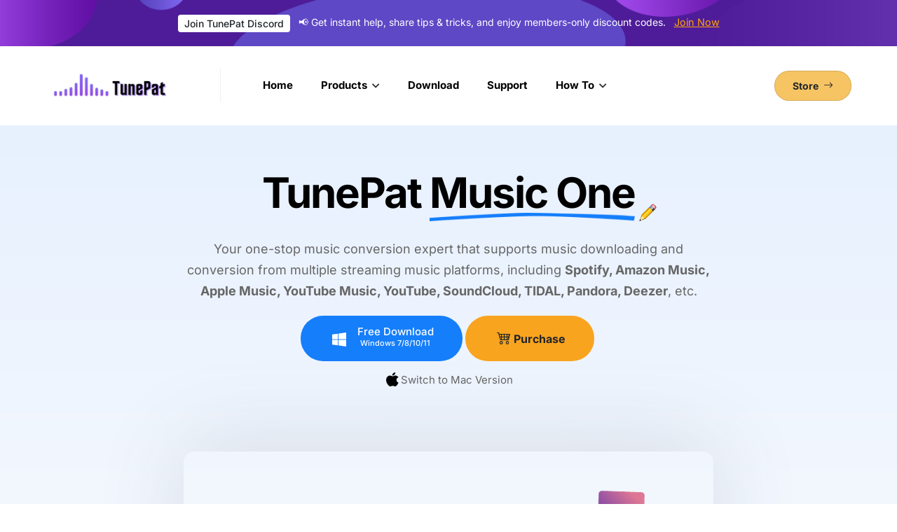

--- FILE ---
content_type: text/html; charset=utf-8
request_url: https://www.tunepat.com/music-one.html
body_size: 10763
content:
<!DOCTYPE html>
<html lang="en">

<head>
    <!-- Metas -->
	<meta name="referrer" content="no-referrer">
    <meta charset="utf-8">
    <meta http-equiv="X-UA-Compatible" content="IE=edge" />
    <meta name="viewport" content="width=device-width, initial-scale=1, maximum-scale=1" />
    <meta name="keywords" content="tunepat music one, convert streaming music to mp3, convert music from different platforms" />
    <meta name="description" content="TunePat Music One is an ultimate solution for converting music from diverse streaming services like Spotify, Amazon Music, Apple Music, YouTube Music, etc." />
	<link rel="canonical" href="https://www.tunepat.com/music-one.html" />
    <meta name="robots" content="index,follow,all" />

    <!-- Title  -->
    <title>TunePat Music One | All-in-one Streaming Music Converter</title>
	
<!-- facebook -->
<meta property="og:title" content="TunePat Music One | All-in-one Streaming Music Converter" />
<meta property="og:type" content="product" />
<meta property="og:url" content="https://www.tunepat.com/music-one.html" />
<meta property="og:description" content="TunePat Music One is an ultimate solution for converting music from diverse streaming services like Spotify, Amazon Music, Apple Music, YouTube Music, etc." />
<meta property="og:image" content="https://www.tunepat.com/images/music-one/main-interface.jpg" />
<!-- twitter -->  
<meta name="twitter:card" content="summary_large_image" />    
<meta name="twitter:title" content="TunePat Music One | All-in-one Streaming Music Converter" />
<meta name="twitter:description" content="TunePat Music One is an ultimate solution for converting music from diverse streaming services like Spotify, Amazon Music, Apple Music, YouTube Music, etc." />  
<meta name="twitter:image" content="https://www.tunepat.com/images/music-one/main-interface.jpg" />
<meta name="twitter:site" content="@TunepatI" />
<meta name="twitter:creator" content="@TunepatI" />

    <!-- Favicon -->
    <link rel="shortcut icon" href="/assets/img/favicon.png" title="Favicon" sizes="16x16" />

    <!-- ====== bootstrap icons cdn ====== -->
    <link rel="stylesheet" href="https://cdn.jsdelivr.net/npm/bootstrap-icons@1.7.2/font/bootstrap-icons.css">

    <!-- bootstrap 5 -->
    <link rel="stylesheet" href="/assets/css/lib/bootstrap.min.css">

    <!-- ====== font family ====== -->
    <style type="text/css">@font-face {font-family:Inter;font-style:normal;font-weight:100;src:url(/cf-fonts/v/inter/5.0.16/vietnamese/wght/normal.woff2);unicode-range:U+0102-0103,U+0110-0111,U+0128-0129,U+0168-0169,U+01A0-01A1,U+01AF-01B0,U+0300-0301,U+0303-0304,U+0308-0309,U+0323,U+0329,U+1EA0-1EF9,U+20AB;font-display:swap;}@font-face {font-family:Inter;font-style:normal;font-weight:100;src:url(/cf-fonts/v/inter/5.0.16/latin-ext/wght/normal.woff2);unicode-range:U+0100-02AF,U+0304,U+0308,U+0329,U+1E00-1E9F,U+1EF2-1EFF,U+2020,U+20A0-20AB,U+20AD-20CF,U+2113,U+2C60-2C7F,U+A720-A7FF;font-display:swap;}@font-face {font-family:Inter;font-style:normal;font-weight:100;src:url(/cf-fonts/v/inter/5.0.16/cyrillic/wght/normal.woff2);unicode-range:U+0301,U+0400-045F,U+0490-0491,U+04B0-04B1,U+2116;font-display:swap;}@font-face {font-family:Inter;font-style:normal;font-weight:100;src:url(/cf-fonts/v/inter/5.0.16/cyrillic-ext/wght/normal.woff2);unicode-range:U+0460-052F,U+1C80-1C88,U+20B4,U+2DE0-2DFF,U+A640-A69F,U+FE2E-FE2F;font-display:swap;}@font-face {font-family:Inter;font-style:normal;font-weight:100;src:url(/cf-fonts/v/inter/5.0.16/greek-ext/wght/normal.woff2);unicode-range:U+1F00-1FFF;font-display:swap;}@font-face {font-family:Inter;font-style:normal;font-weight:100;src:url(/cf-fonts/v/inter/5.0.16/latin/wght/normal.woff2);unicode-range:U+0000-00FF,U+0131,U+0152-0153,U+02BB-02BC,U+02C6,U+02DA,U+02DC,U+0304,U+0308,U+0329,U+2000-206F,U+2074,U+20AC,U+2122,U+2191,U+2193,U+2212,U+2215,U+FEFF,U+FFFD;font-display:swap;}@font-face {font-family:Inter;font-style:normal;font-weight:100;src:url(/cf-fonts/v/inter/5.0.16/greek/wght/normal.woff2);unicode-range:U+0370-03FF;font-display:swap;}@font-face {font-family:Inter;font-style:normal;font-weight:200;src:url(/cf-fonts/v/inter/5.0.16/latin/wght/normal.woff2);unicode-range:U+0000-00FF,U+0131,U+0152-0153,U+02BB-02BC,U+02C6,U+02DA,U+02DC,U+0304,U+0308,U+0329,U+2000-206F,U+2074,U+20AC,U+2122,U+2191,U+2193,U+2212,U+2215,U+FEFF,U+FFFD;font-display:swap;}@font-face {font-family:Inter;font-style:normal;font-weight:200;src:url(/cf-fonts/v/inter/5.0.16/greek-ext/wght/normal.woff2);unicode-range:U+1F00-1FFF;font-display:swap;}@font-face {font-family:Inter;font-style:normal;font-weight:200;src:url(/cf-fonts/v/inter/5.0.16/greek/wght/normal.woff2);unicode-range:U+0370-03FF;font-display:swap;}@font-face {font-family:Inter;font-style:normal;font-weight:200;src:url(/cf-fonts/v/inter/5.0.16/cyrillic-ext/wght/normal.woff2);unicode-range:U+0460-052F,U+1C80-1C88,U+20B4,U+2DE0-2DFF,U+A640-A69F,U+FE2E-FE2F;font-display:swap;}@font-face {font-family:Inter;font-style:normal;font-weight:200;src:url(/cf-fonts/v/inter/5.0.16/vietnamese/wght/normal.woff2);unicode-range:U+0102-0103,U+0110-0111,U+0128-0129,U+0168-0169,U+01A0-01A1,U+01AF-01B0,U+0300-0301,U+0303-0304,U+0308-0309,U+0323,U+0329,U+1EA0-1EF9,U+20AB;font-display:swap;}@font-face {font-family:Inter;font-style:normal;font-weight:200;src:url(/cf-fonts/v/inter/5.0.16/cyrillic/wght/normal.woff2);unicode-range:U+0301,U+0400-045F,U+0490-0491,U+04B0-04B1,U+2116;font-display:swap;}@font-face {font-family:Inter;font-style:normal;font-weight:200;src:url(/cf-fonts/v/inter/5.0.16/latin-ext/wght/normal.woff2);unicode-range:U+0100-02AF,U+0304,U+0308,U+0329,U+1E00-1E9F,U+1EF2-1EFF,U+2020,U+20A0-20AB,U+20AD-20CF,U+2113,U+2C60-2C7F,U+A720-A7FF;font-display:swap;}@font-face {font-family:Inter;font-style:normal;font-weight:300;src:url(/cf-fonts/v/inter/5.0.16/greek/wght/normal.woff2);unicode-range:U+0370-03FF;font-display:swap;}@font-face {font-family:Inter;font-style:normal;font-weight:300;src:url(/cf-fonts/v/inter/5.0.16/cyrillic/wght/normal.woff2);unicode-range:U+0301,U+0400-045F,U+0490-0491,U+04B0-04B1,U+2116;font-display:swap;}@font-face {font-family:Inter;font-style:normal;font-weight:300;src:url(/cf-fonts/v/inter/5.0.16/cyrillic-ext/wght/normal.woff2);unicode-range:U+0460-052F,U+1C80-1C88,U+20B4,U+2DE0-2DFF,U+A640-A69F,U+FE2E-FE2F;font-display:swap;}@font-face {font-family:Inter;font-style:normal;font-weight:300;src:url(/cf-fonts/v/inter/5.0.16/latin/wght/normal.woff2);unicode-range:U+0000-00FF,U+0131,U+0152-0153,U+02BB-02BC,U+02C6,U+02DA,U+02DC,U+0304,U+0308,U+0329,U+2000-206F,U+2074,U+20AC,U+2122,U+2191,U+2193,U+2212,U+2215,U+FEFF,U+FFFD;font-display:swap;}@font-face {font-family:Inter;font-style:normal;font-weight:300;src:url(/cf-fonts/v/inter/5.0.16/greek-ext/wght/normal.woff2);unicode-range:U+1F00-1FFF;font-display:swap;}@font-face {font-family:Inter;font-style:normal;font-weight:300;src:url(/cf-fonts/v/inter/5.0.16/latin-ext/wght/normal.woff2);unicode-range:U+0100-02AF,U+0304,U+0308,U+0329,U+1E00-1E9F,U+1EF2-1EFF,U+2020,U+20A0-20AB,U+20AD-20CF,U+2113,U+2C60-2C7F,U+A720-A7FF;font-display:swap;}@font-face {font-family:Inter;font-style:normal;font-weight:300;src:url(/cf-fonts/v/inter/5.0.16/vietnamese/wght/normal.woff2);unicode-range:U+0102-0103,U+0110-0111,U+0128-0129,U+0168-0169,U+01A0-01A1,U+01AF-01B0,U+0300-0301,U+0303-0304,U+0308-0309,U+0323,U+0329,U+1EA0-1EF9,U+20AB;font-display:swap;}@font-face {font-family:Inter;font-style:normal;font-weight:400;src:url(/cf-fonts/v/inter/5.0.16/latin/wght/normal.woff2);unicode-range:U+0000-00FF,U+0131,U+0152-0153,U+02BB-02BC,U+02C6,U+02DA,U+02DC,U+0304,U+0308,U+0329,U+2000-206F,U+2074,U+20AC,U+2122,U+2191,U+2193,U+2212,U+2215,U+FEFF,U+FFFD;font-display:swap;}@font-face {font-family:Inter;font-style:normal;font-weight:400;src:url(/cf-fonts/v/inter/5.0.16/greek/wght/normal.woff2);unicode-range:U+0370-03FF;font-display:swap;}@font-face {font-family:Inter;font-style:normal;font-weight:400;src:url(/cf-fonts/v/inter/5.0.16/vietnamese/wght/normal.woff2);unicode-range:U+0102-0103,U+0110-0111,U+0128-0129,U+0168-0169,U+01A0-01A1,U+01AF-01B0,U+0300-0301,U+0303-0304,U+0308-0309,U+0323,U+0329,U+1EA0-1EF9,U+20AB;font-display:swap;}@font-face {font-family:Inter;font-style:normal;font-weight:400;src:url(/cf-fonts/v/inter/5.0.16/cyrillic-ext/wght/normal.woff2);unicode-range:U+0460-052F,U+1C80-1C88,U+20B4,U+2DE0-2DFF,U+A640-A69F,U+FE2E-FE2F;font-display:swap;}@font-face {font-family:Inter;font-style:normal;font-weight:400;src:url(/cf-fonts/v/inter/5.0.16/greek-ext/wght/normal.woff2);unicode-range:U+1F00-1FFF;font-display:swap;}@font-face {font-family:Inter;font-style:normal;font-weight:400;src:url(/cf-fonts/v/inter/5.0.16/latin-ext/wght/normal.woff2);unicode-range:U+0100-02AF,U+0304,U+0308,U+0329,U+1E00-1E9F,U+1EF2-1EFF,U+2020,U+20A0-20AB,U+20AD-20CF,U+2113,U+2C60-2C7F,U+A720-A7FF;font-display:swap;}@font-face {font-family:Inter;font-style:normal;font-weight:400;src:url(/cf-fonts/v/inter/5.0.16/cyrillic/wght/normal.woff2);unicode-range:U+0301,U+0400-045F,U+0490-0491,U+04B0-04B1,U+2116;font-display:swap;}@font-face {font-family:Inter;font-style:normal;font-weight:500;src:url(/cf-fonts/v/inter/5.0.16/latin-ext/wght/normal.woff2);unicode-range:U+0100-02AF,U+0304,U+0308,U+0329,U+1E00-1E9F,U+1EF2-1EFF,U+2020,U+20A0-20AB,U+20AD-20CF,U+2113,U+2C60-2C7F,U+A720-A7FF;font-display:swap;}@font-face {font-family:Inter;font-style:normal;font-weight:500;src:url(/cf-fonts/v/inter/5.0.16/latin/wght/normal.woff2);unicode-range:U+0000-00FF,U+0131,U+0152-0153,U+02BB-02BC,U+02C6,U+02DA,U+02DC,U+0304,U+0308,U+0329,U+2000-206F,U+2074,U+20AC,U+2122,U+2191,U+2193,U+2212,U+2215,U+FEFF,U+FFFD;font-display:swap;}@font-face {font-family:Inter;font-style:normal;font-weight:500;src:url(/cf-fonts/v/inter/5.0.16/vietnamese/wght/normal.woff2);unicode-range:U+0102-0103,U+0110-0111,U+0128-0129,U+0168-0169,U+01A0-01A1,U+01AF-01B0,U+0300-0301,U+0303-0304,U+0308-0309,U+0323,U+0329,U+1EA0-1EF9,U+20AB;font-display:swap;}@font-face {font-family:Inter;font-style:normal;font-weight:500;src:url(/cf-fonts/v/inter/5.0.16/cyrillic/wght/normal.woff2);unicode-range:U+0301,U+0400-045F,U+0490-0491,U+04B0-04B1,U+2116;font-display:swap;}@font-face {font-family:Inter;font-style:normal;font-weight:500;src:url(/cf-fonts/v/inter/5.0.16/greek/wght/normal.woff2);unicode-range:U+0370-03FF;font-display:swap;}@font-face {font-family:Inter;font-style:normal;font-weight:500;src:url(/cf-fonts/v/inter/5.0.16/cyrillic-ext/wght/normal.woff2);unicode-range:U+0460-052F,U+1C80-1C88,U+20B4,U+2DE0-2DFF,U+A640-A69F,U+FE2E-FE2F;font-display:swap;}@font-face {font-family:Inter;font-style:normal;font-weight:500;src:url(/cf-fonts/v/inter/5.0.16/greek-ext/wght/normal.woff2);unicode-range:U+1F00-1FFF;font-display:swap;}@font-face {font-family:Inter;font-style:normal;font-weight:600;src:url(/cf-fonts/v/inter/5.0.16/latin/wght/normal.woff2);unicode-range:U+0000-00FF,U+0131,U+0152-0153,U+02BB-02BC,U+02C6,U+02DA,U+02DC,U+0304,U+0308,U+0329,U+2000-206F,U+2074,U+20AC,U+2122,U+2191,U+2193,U+2212,U+2215,U+FEFF,U+FFFD;font-display:swap;}@font-face {font-family:Inter;font-style:normal;font-weight:600;src:url(/cf-fonts/v/inter/5.0.16/cyrillic/wght/normal.woff2);unicode-range:U+0301,U+0400-045F,U+0490-0491,U+04B0-04B1,U+2116;font-display:swap;}@font-face {font-family:Inter;font-style:normal;font-weight:600;src:url(/cf-fonts/v/inter/5.0.16/vietnamese/wght/normal.woff2);unicode-range:U+0102-0103,U+0110-0111,U+0128-0129,U+0168-0169,U+01A0-01A1,U+01AF-01B0,U+0300-0301,U+0303-0304,U+0308-0309,U+0323,U+0329,U+1EA0-1EF9,U+20AB;font-display:swap;}@font-face {font-family:Inter;font-style:normal;font-weight:600;src:url(/cf-fonts/v/inter/5.0.16/greek-ext/wght/normal.woff2);unicode-range:U+1F00-1FFF;font-display:swap;}@font-face {font-family:Inter;font-style:normal;font-weight:600;src:url(/cf-fonts/v/inter/5.0.16/cyrillic-ext/wght/normal.woff2);unicode-range:U+0460-052F,U+1C80-1C88,U+20B4,U+2DE0-2DFF,U+A640-A69F,U+FE2E-FE2F;font-display:swap;}@font-face {font-family:Inter;font-style:normal;font-weight:600;src:url(/cf-fonts/v/inter/5.0.16/greek/wght/normal.woff2);unicode-range:U+0370-03FF;font-display:swap;}@font-face {font-family:Inter;font-style:normal;font-weight:600;src:url(/cf-fonts/v/inter/5.0.16/latin-ext/wght/normal.woff2);unicode-range:U+0100-02AF,U+0304,U+0308,U+0329,U+1E00-1E9F,U+1EF2-1EFF,U+2020,U+20A0-20AB,U+20AD-20CF,U+2113,U+2C60-2C7F,U+A720-A7FF;font-display:swap;}@font-face {font-family:Inter;font-style:normal;font-weight:700;src:url(/cf-fonts/v/inter/5.0.16/greek-ext/wght/normal.woff2);unicode-range:U+1F00-1FFF;font-display:swap;}@font-face {font-family:Inter;font-style:normal;font-weight:700;src:url(/cf-fonts/v/inter/5.0.16/latin/wght/normal.woff2);unicode-range:U+0000-00FF,U+0131,U+0152-0153,U+02BB-02BC,U+02C6,U+02DA,U+02DC,U+0304,U+0308,U+0329,U+2000-206F,U+2074,U+20AC,U+2122,U+2191,U+2193,U+2212,U+2215,U+FEFF,U+FFFD;font-display:swap;}@font-face {font-family:Inter;font-style:normal;font-weight:700;src:url(/cf-fonts/v/inter/5.0.16/vietnamese/wght/normal.woff2);unicode-range:U+0102-0103,U+0110-0111,U+0128-0129,U+0168-0169,U+01A0-01A1,U+01AF-01B0,U+0300-0301,U+0303-0304,U+0308-0309,U+0323,U+0329,U+1EA0-1EF9,U+20AB;font-display:swap;}@font-face {font-family:Inter;font-style:normal;font-weight:700;src:url(/cf-fonts/v/inter/5.0.16/latin-ext/wght/normal.woff2);unicode-range:U+0100-02AF,U+0304,U+0308,U+0329,U+1E00-1E9F,U+1EF2-1EFF,U+2020,U+20A0-20AB,U+20AD-20CF,U+2113,U+2C60-2C7F,U+A720-A7FF;font-display:swap;}@font-face {font-family:Inter;font-style:normal;font-weight:700;src:url(/cf-fonts/v/inter/5.0.16/cyrillic-ext/wght/normal.woff2);unicode-range:U+0460-052F,U+1C80-1C88,U+20B4,U+2DE0-2DFF,U+A640-A69F,U+FE2E-FE2F;font-display:swap;}@font-face {font-family:Inter;font-style:normal;font-weight:700;src:url(/cf-fonts/v/inter/5.0.16/cyrillic/wght/normal.woff2);unicode-range:U+0301,U+0400-045F,U+0490-0491,U+04B0-04B1,U+2116;font-display:swap;}@font-face {font-family:Inter;font-style:normal;font-weight:700;src:url(/cf-fonts/v/inter/5.0.16/greek/wght/normal.woff2);unicode-range:U+0370-03FF;font-display:swap;}@font-face {font-family:Inter;font-style:normal;font-weight:800;src:url(/cf-fonts/v/inter/5.0.16/greek/wght/normal.woff2);unicode-range:U+0370-03FF;font-display:swap;}@font-face {font-family:Inter;font-style:normal;font-weight:800;src:url(/cf-fonts/v/inter/5.0.16/cyrillic/wght/normal.woff2);unicode-range:U+0301,U+0400-045F,U+0490-0491,U+04B0-04B1,U+2116;font-display:swap;}@font-face {font-family:Inter;font-style:normal;font-weight:800;src:url(/cf-fonts/v/inter/5.0.16/latin-ext/wght/normal.woff2);unicode-range:U+0100-02AF,U+0304,U+0308,U+0329,U+1E00-1E9F,U+1EF2-1EFF,U+2020,U+20A0-20AB,U+20AD-20CF,U+2113,U+2C60-2C7F,U+A720-A7FF;font-display:swap;}@font-face {font-family:Inter;font-style:normal;font-weight:800;src:url(/cf-fonts/v/inter/5.0.16/vietnamese/wght/normal.woff2);unicode-range:U+0102-0103,U+0110-0111,U+0128-0129,U+0168-0169,U+01A0-01A1,U+01AF-01B0,U+0300-0301,U+0303-0304,U+0308-0309,U+0323,U+0329,U+1EA0-1EF9,U+20AB;font-display:swap;}@font-face {font-family:Inter;font-style:normal;font-weight:800;src:url(/cf-fonts/v/inter/5.0.16/cyrillic-ext/wght/normal.woff2);unicode-range:U+0460-052F,U+1C80-1C88,U+20B4,U+2DE0-2DFF,U+A640-A69F,U+FE2E-FE2F;font-display:swap;}@font-face {font-family:Inter;font-style:normal;font-weight:800;src:url(/cf-fonts/v/inter/5.0.16/latin/wght/normal.woff2);unicode-range:U+0000-00FF,U+0131,U+0152-0153,U+02BB-02BC,U+02C6,U+02DA,U+02DC,U+0304,U+0308,U+0329,U+2000-206F,U+2074,U+20AC,U+2122,U+2191,U+2193,U+2212,U+2215,U+FEFF,U+FFFD;font-display:swap;}@font-face {font-family:Inter;font-style:normal;font-weight:800;src:url(/cf-fonts/v/inter/5.0.16/greek-ext/wght/normal.woff2);unicode-range:U+1F00-1FFF;font-display:swap;}@font-face {font-family:Inter;font-style:normal;font-weight:900;src:url(/cf-fonts/v/inter/5.0.16/latin/wght/normal.woff2);unicode-range:U+0000-00FF,U+0131,U+0152-0153,U+02BB-02BC,U+02C6,U+02DA,U+02DC,U+0304,U+0308,U+0329,U+2000-206F,U+2074,U+20AC,U+2122,U+2191,U+2193,U+2212,U+2215,U+FEFF,U+FFFD;font-display:swap;}@font-face {font-family:Inter;font-style:normal;font-weight:900;src:url(/cf-fonts/v/inter/5.0.16/cyrillic/wght/normal.woff2);unicode-range:U+0301,U+0400-045F,U+0490-0491,U+04B0-04B1,U+2116;font-display:swap;}@font-face {font-family:Inter;font-style:normal;font-weight:900;src:url(/cf-fonts/v/inter/5.0.16/greek-ext/wght/normal.woff2);unicode-range:U+1F00-1FFF;font-display:swap;}@font-face {font-family:Inter;font-style:normal;font-weight:900;src:url(/cf-fonts/v/inter/5.0.16/greek/wght/normal.woff2);unicode-range:U+0370-03FF;font-display:swap;}@font-face {font-family:Inter;font-style:normal;font-weight:900;src:url(/cf-fonts/v/inter/5.0.16/cyrillic-ext/wght/normal.woff2);unicode-range:U+0460-052F,U+1C80-1C88,U+20B4,U+2DE0-2DFF,U+A640-A69F,U+FE2E-FE2F;font-display:swap;}@font-face {font-family:Inter;font-style:normal;font-weight:900;src:url(/cf-fonts/v/inter/5.0.16/latin-ext/wght/normal.woff2);unicode-range:U+0100-02AF,U+0304,U+0308,U+0329,U+1E00-1E9F,U+1EF2-1EFF,U+2020,U+20A0-20AB,U+20AD-20CF,U+2113,U+2C60-2C7F,U+A720-A7FF;font-display:swap;}@font-face {font-family:Inter;font-style:normal;font-weight:900;src:url(/cf-fonts/v/inter/5.0.16/vietnamese/wght/normal.woff2);unicode-range:U+0102-0103,U+0110-0111,U+0128-0129,U+0168-0169,U+01A0-01A1,U+01AF-01B0,U+0300-0301,U+0303-0304,U+0308-0309,U+0323,U+0329,U+1EA0-1EF9,U+20AB;font-display:swap;}</style>

    <link rel="stylesheet" href="/assets/css/lib/all.min.css" />
    <link rel="stylesheet" href="/assets/css/lib/animate.css" />
    <link rel="stylesheet" href="/assets/css/lib/jquery.fancybox.css" />
    <link rel="stylesheet" href="/assets/css/lib/lity.css" />
    <link rel="stylesheet" href="/assets/css/lib/swiper.min.css" />
    <link rel="stylesheet" href="/assets/css/lib/popup.css">
	
    <!-- ====== global style ====== -->
    <link rel="stylesheet" href="/assets/css/style.css" />
	
<script type="application/ld+json">
{
"@context" : "http://schema.org",
"@type" : "SoftwareApplication",
"name" : "TunePat Music One",
"image" : "https://www.tunepat.com/images/music-one/main-interface.jpg",
"description" : "TunePat Music One is a multi-functional audio converter that can efficiently convert music from well-known streaming platforms such as Spotify, Apple Music, Amazon Music, Tidal, and more, producing high-quality results at a rapid pace.",
"url" : "https://www.tunepat.com/music-one/",
"publisher" : {
"@type" : "Organization",
"name" : "TunePat Software"
},
"applicationCategory": "AudioSoftware",
"operatingSystem": "Windows, macOS", 
"aggregateRating" : {
"@type" : "AggregateRating",
"ratingValue" : "4.9",
"ratingCount" : "8154"
},
"offers": {
"@type": "Offer",
"priceCurrency": "USD",
"price": "29.95"
},
"review" : [ {
"@type" : "Review",
"author" : {
"@type" : "Person",
"name" : "Sarah L."
},
"reviewBody" : "I used to spend hours downloading music from different streaming services and converting them to a compatible format. TunePat has saved me so much time and hassle. Highly recommend!"
} ]
}
</script>
<style>
  .btn-groups { display: none; }
</style>	
<!-- Google Tag Manager -->
<script type="0b485270080523ba65b3be01-text/javascript">(function(w,d,s,l,i){w[l]=w[l]||[];w[l].push({'gtm.start':
new Date().getTime(),event:'gtm.js'});var f=d.getElementsByTagName(s)[0],
j=d.createElement(s),dl=l!='dataLayer'?'&l='+l:'';j.async=true;j.src=
'https://www.googletagmanager.com/gtm.js?id='+i+dl;f.parentNode.insertBefore(j,f);
})(window,document,'script','dataLayer','GTM-MX4HZVP');</script>
<!-- End Google Tag Manager --> 
	
</head>

<body>
<!-- Google Tag Manager (noscript) -->
<noscript><iframe src="https://www.googletagmanager.com/ns.html?id=GTM-MX4HZVP"
height="0" width="0" style="display:none;visibility:hidden"></iframe></noscript>
<!-- End Google Tag Manager (noscript) --><!-- #BeginLibraryItem "/Library/nav-new.lbi" -->
<div class="top-navbar style-4 top-banner">
        <div class="container">
            <div class="content text-white">
                <span class="btn sm-butn bg-white py-0 px-2 me-2 fs-14px">
                    <small class="fs-14px">Join TunePat Discord</small>
                </span>
               
                
                <small class="op-10 fs-14px">📢 Get instant help, share tips & tricks, and enjoy members-only discount codes.</small>
                
                <a href="https://discord.gg/Yg4tSB6x4e" target="_blank" id="click-banner-top" class="text-decoration-underline ms-2">Join Now</a>
            </div>
        </div>
    </div>   
<!-- ====== start navbar ====== -->
    <nav class="navbar navbar-expand-lg navbar-light style-7">
        <div class="container">
            <a class="navbar-brand" href="https://www.tunepat.com/">
                <img src="/images/logo/logo.png" alt="tunepat icon">
            </a>
            <button class="navbar-toggler" type="button" data-bs-toggle="collapse"
                data-bs-target="#navbarSupportedContent" aria-controls="navbarSupportedContent" aria-expanded="false"
                aria-label="Toggle navigation">
                <span class="navbar-toggler-icon"></span> 
            </button>
            <div class="collapse navbar-collapse" id="navbarSupportedContent">
                <ul class="navbar-nav me-auto mb-2 mb-lg-0 ps-4">
                    <li class="nav-item">
                        <a class="nav-link" href="/">
                            Home
                        </a>
                    </li>
                    <li class="nav-item dropdown">
                        <a class="nav-link dropdown-toggle" href="/hotproducts.html" id="navbarDropdown1" role="button"
                            data-bs-toggle="dropdown" aria-expanded="false">
                            Products
                        </a>
                        <ul class="dropdown-menu" aria-labelledby="navbarDropdown1">
                            <li><a class="dropdown-item" href="/music-one.html">Music All-In-One 🔥</a></li>
                            <li><a class="dropdown-item" href="/spotify-music-converter.html">Spotify Music Converter</a></li>
							<li><a class="dropdown-item" href="/amazon-music-converter.html">Amazon Music Converter</a></li>
							<li><a class="dropdown-item" href="/youtube-music-converter.html">YouTube Music Converter</a></li>
							<li><a class="dropdown-item" href="/apple-music-converter.html">Apple Music Converter</a></li>
                            <li><a class="dropdown-item" href="/tidal-media-downloader.html">Tidal Media Downloader</a></li>
							<li><a class="dropdown-item" href="/pandora-music-converter.html">Pandora Music Converter</a></li>
							<li><a class="dropdown-item" href="/deezer-music-converter.html">Deezer Music Converter</a></li>
						    <li><a class="dropdown-item" href="/audiobook-converter.html">Audible Audiobook Converter</a></li>
							<li><a class="dropdown-item" href="/video-products.html">Video Downloader</a></li>
                            <li><a class="dropdown-item" href="/playlist-transfer.html">Playlist Transfer <img src="/images/icon/new.png" alt="new" width="30"></a></li>
                        </ul>
                    </li>
					
                    <li class="nav-item">
                        <a class="nav-link" href="/download-center.html">
                            Download
                        </a>
                    </li>
                    <li class="nav-item">
                        <a class="nav-link" href="/support-center.html">
                            Support
                        </a>
                    </li>
                    <li class="nav-item dropdown">
                        <a class="nav-link dropdown-toggle" href="/guide/" id="navbarDropdown3" role="button" data-bs-toggle="dropdown" aria-expanded="false">
                            How To
                        </a>
                        <ul class="dropdown-menu" aria-labelledby="navbarDropdown3">     
                            <li><a class="dropdown-item" href="/music-converter-for-spotify-tips.html">Spotify Music Tips</a></li>
							<li><a class="dropdown-item" href="/youtube-music-tips.html">YouTube Music Tips</a></li>
							<li><a class="dropdown-item" href="/music-converter-for-apple-tips.html">Apple Music Tips</a></li>
							<li><a class="dropdown-item" href="/amazon-music-converter-tips.html">Amazon Music Tips</a></li>
                            <li><a class="dropdown-item" href="/media-downloader-tips.html">Tidal Music Tips</a></li>
							<li><a class="dropdown-item" href="/deezer-music-tips.html">Deezer Music Tips</a></li>
							<li><a class="dropdown-item" href="/pandora-music-tips.html">Pandora Music Tips</a></li>
						    <li><a class="dropdown-item" href="/any-audiobook-converter-tips.html">Audible Tips</a></li>   
							<li><a class="dropdown-item" href="/guide/">More Topics</a></li>
                        </ul>
                    </li>
                </ul>
          
                <div class="nav-side">
                    <div class="d-flex">
                        <a href="/purchase.html" class="btn rounded-pill brd-gray bg-orange2 hover-orange sm-butn fw-bold">
                            <span>Store <i class="bi bi-arrow-right ms-1"></i> </span>
                        </a>
                    </div>
                </div>
			</div>
        </div>
    </nav>

     
    <!-- ====== end navbar ====== --> <!-- #EndLibraryItem --><!-- ====== start header ====== -->
    <header class="style-5">
        <div class="container">
            <div class="row justify-content-center">
                <div class="col-lg-8">
                    <div class="info">
                        <h1>TunePat
                            <span>
                                Music One
                                <img src="/assets/img/header/head5_line.png" alt="line" class="head-line">
                                <img src="/assets/img/header/head5_pen.png" alt="pen" class="head-pen">
                            </span>
                        </h1>
                        <p style="font-size: 18px">Your one-stop music conversion expert that supports music downloading and conversion from multiple streaming music platforms, including <b>Spotify, Amazon Music, Apple Music, YouTube Music, YouTube, SoundCloud, TIDAL, Pandora, Deezer</b>, etc.</p>
						
                        <div class="bttns mt-20">
						<div class="btn-groups sys-win">
								<a href="https://www.tunepat.com/tunepat-music-one.exe" class="btn rounded-pill bg-blue5 hover-blue4 text-white click-download">
                                     <i class="bi bi-windows ms-1 mt-5 pe-3 font20"></i> 
								 <div class="product-btn"> Free Download <br> <span style="font-size: 11px;">Windows 7/8/10/11</span> 
                                    </div> 
                                </a>
							     <a href="https://www.payhut.me/tp/buy-mo.html" target="_blank" class="btn rounded-pill bg-orange3 hover-green  fw-bold mx-1 click-buy">
                                    <small> <i class="bi bi-cart4 ms-1 font20"></i> Purchase </small>
                            </a>
						</div>
				       <div class="btn-groups sys-mac">
						   <a href="https://www.tunepat.com/tunepat-music-one.dmg" class="btn rounded-pill bg-blue5 hover-blue4 text-white click-download">
                                    <i class="bi bi-apple ms-1 mt-5 pe-3 font20"></i>
							   <div class="product-btn"> Free Download <br> <span style="font-size: 11px;">macOS 11 or above</span> 
                                    </div> 
                                </a>
						   <a href="https://www.payhut.me/tp/buy-mo.html" target="_blank" class="btn rounded-pill bg-orange3 hover-green  fw-bold mx-1 click-buy">
                                    <small> <i class="bi bi-cart4 ms-1 font20"></i> Purchase </small>
                            </a>
						</div>
                            </div>
					<div class="platform-switch-hint" data-mode="single"></div>
						
						
						
                        <div class="main-img">
                            <img src="/assets/img/header/banner-middle.png" alt="banner" class="page-img">
                        </div>
                    </div>
                </div>
            </div>
        </div>
        <img src="/assets/img/header/banner-left.png" alt="banner" class="handl-img">
        <img src="/assets/img/header/banner-right.png" alt="banner" class="handr-img">
    </header>
    <!-- ====== end header ====== -->

    <!--Contents-->
    <main>

        <!-- ====== start community ====== -->
        <section class="community pt-40 style-5">
            <div class="container">
                <div class="section-head text-center mb-40 style-5">
                    <h2 class="mb-20"> Why Choose <span> TunePat Music One? </span> </h2>
                    <p>Have a converter that helps you untie and enjoy streaming music in a more free way.</p>
                </div>
                <div class="content rounded-pill">
                    <div class="commun-card">
                        <div class="icon">
                            <img src="/images/icon/music.png" alt="music platform">
                        </div>
                        <div class="inf">
                            <h5>Support Multi-platforms</h5>
                        </div>
                    </div>
                    <div class="commun-card">
                        <div class="icon">
                            <img src="/images/icon/format.png" alt="format">
                        </div>
                        <div class="inf">
                            <h5>Various Output Formats</h5>
                        </div>
                    </div>
                    <div class="commun-card">
                        <div class="icon">
                            <img src="/images/icon/fast-speed.png" alt="fast speed">
                        </div>
                        <div class="inf">
                            <h5>Fast Speed &amp; Original Quality</h5>
                        </div>
                    </div>
                </div>
            </div>
        </section>
        <!-- ====== end community ====== -->

        <!-- ====== start about ====== -->
        <section class="about section-padding style-5">
            
            <div class="content">
                <div class="container">
                    <div class="row align-items-center">
                        <div class="col-lg-6">
                            <div class="img main-img2">
                                <img src="/assets/img/about/about_s5_2_1.png" alt="about">
                                <img src="/assets/img/about/streaming-music.png" alt="music" class="img-body">
                            </div>
                        </div>
                        <div class="col-lg-6">
                            <div class="section-head mb-30 style-5">
                                <h2> Music Conversion for <span> Multi-platform</span> </h2>
                            </div>
                            
                            <p>TunePat Music One is a powerful music converter that supports music conversion from various popular platforms. Whether you are an avid listener of <strong><font color="#0A69FC">Spotify, Apple Music, YouTube Music, Amazon Music, YouTube, SoundCloud, Tidal, Deezer, Line Music, or Pandora Music</font></strong>, TunePat Music One has got you covered. With just a few clicks, you can convert your favorite music tracks into various formats.</p>
                            <ul class="list-icon">
                                <li>
                                    <span class="icon">
                                        <i class="bi bi-check2"></i>
                                    </span>
                                    <h6>
                                     Download songs, albums, playlists, podcasts, audiobooks, radio, and MV (YouTube) from popular streaming music services.
                                    </h6>
                                </li>
                                <li>
                                    <span class="icon">
                                        <i class="bi bi-check2"></i>
                                    </span>
                                    <h6>
                                     Enjoy Ad-free downloaded songs with free Spotify/YouTube Music/Pandora accounts.
                                    </h6>
                                </li>
                               
							   <li>
                                    <span class="icon">
                                        <i class="bi bi-check2"></i>
                                    </span>
                                    <h6>
                                     Supports getting audio from <a href="/music-tips/dailymotion-music-mp3-download.html" style="color: blue">Dailymotion</a>, <a href="/music-tips/vimeo-music-download.html" style="color: blue">Vimeo</a>, <a href="/music-tips/download-beatport-mp3-music.html" style="color: blue">Beatport</a>, BBC Sounds, <a href="/music-tips/bandcamp-to-mp3.html" style="color: blue">Bandcamp</a>, or any other website you like.
                                    </h6>
                                </li>
								 <li>
                                    <span class="icon">
                                        <i class="bi bi-check2"></i>
                                    </span>
                                    <h6>
                                     Convert Audible audiobooks from local computers or Audible library as M4A/M4B/MP3 files.
                                    </h6>
                                </li>
                            </ul>
							
							
							<div class="btn-groups sys-win mt-10">
								<a href="https://www.tunepat.com/tunepat-music-one.exe" class="btn rounded-pill bg-blue5 hover-blue4 text-white click-download">
                                    <small> <i class="bi bi-windows ms-1 pe-2 font20"></i> Free Download </small>
                                </a>
						</div>
				       <div class="btn-groups sys-mac mt-10">
						   <a href="https://www.tunepat.com/tunepat-music-one.dmg" class="btn rounded-pill bg-blue5 hover-blue4 text-white click-download">
                                    <small> <i class="bi bi-apple ms-1 pe-2 font20"></i> Free Download </small>
                                </a>
						</div>
                            
                        </div>
                    </div>
                </div>
            </div>
			
			 <div class="content">
                <div class="container">
                    <div class="row align-items-center">
                        <div class="col-lg-6 order-2 order-lg-0">
                            <div class="section-head mb-30 style-5">
								<h2>Free Streaming &amp; Downloading of <span>Podcasts &amp; Radio</span></h2>
                            </div> 
							 <p>
                               In addition to exporting songs from the popular streaming services mentioned above as local files, TunePat Music One also supports downloading podcasts or recording radio shows individually or in batches. It offers a wide variety of podcasts and radio, covering almost all popular programs, with more being continuously added.
                            </p>
							
						   <ul class="list-icon">
                                <li>
                                    <span class="icon">
                                        <i class="bi bi-check2"></i>
                                    </span>
                                    <h6>
                                    Download podcasts in MP3 or MP4 format while preserving original audio quality.
                                    </h6>
                                </li>
                                <li>
                                    <span class="icon">
                                        <i class="bi bi-check2"></i>
                                    </span>
                                    <h6>
                                     Record radio in FLAC, MP3, AAC/M4A, AIFF, ALAC, WAV formats, maintaining the original sound quality.
                                    </h6>
                                </li>
                                <li>
                                    <span class="icon">
                                        <i class="bi bi-check2"></i>
                                    </span>
                                    <h6>
                                      Supports <a href="/topic/free-podcast-music-download.html" style="color: blue">downloading podcasts from 100+ websites</a>, including BBC, TED, Podbean, NPR, ESPN, The Verge, <a href="/topic/best-wondery-podcasts.html" style="color: blue">Wondery</a>, and more.
                                    </h6>
                                </li>
							   <li>
                                    <span class="icon">
                                        <i class="bi bi-check2"></i>
                                    </span>
                                    <h6>
                                      Supports recording over 500 popular radio shows, such as BBC Radio, NPR, Classic FM, Radio Nova, CBC Radio, Times Radio, etc.
                                    </h6>
                                </li>
                            </ul>
							<div class="btn-groups sys-win mt-10">
								<a href="https://www.tunepat.com/tunepat-music-one.exe" class="btn rounded-pill bg-blue5 hover-blue4 text-white click-download">
                                    <small> <i class="bi bi-windows ms-1 pe-2 font20"></i> Free Download </small>
                                </a>
						</div>
				       <div class="btn-groups sys-mac mt-10">
						   <a href="https://www.tunepat.com/tunepat-music-one.dmg" class="btn rounded-pill bg-blue5 hover-blue4 text-white click-download">
                                    <small> <i class="bi bi-apple ms-1 pe-2 font20"></i> Free Download </small>
                                </a>
						</div>
                            
                        </div>
                        <div class="col-lg-6 order-0 order-lg-2">
                            <div class="img main-img1">
                                <img src="/assets/img/about/about_s5_1_1.png" alt="circle" class="sm-circle">
                                <img src="/assets/img/about/free-download-podcast-radio.png" alt="download podcast and radio" class="img-body">
                                <img src="/assets/img/about/about_s5_1_5.png" alt="circle" class="lg-circle">
                            </div>
                        </div>
						
                    </div>
                </div>
            </div>
			
			
			
			<div class="content pb-0">
                <div class="container">
                    <div class="row align-items-center">
                        
                        <div class="col-lg-6 order-2 order-lg-0">
                            <div class="img main-img1">
                                <img src="/assets/img/about/about_s5_1_1.png" alt="circle" class="sm-circle">
							    <img src="/assets/img/about/output-format.png" alt="format" class="img-body">
                                <img src="/assets/img/about/about_s5_1_5.png" alt="circle" class="lg-circle">
                            </div>
                        </div>
						<div class="col-lg-6 order-0 order-lg-2">
                            <div class="section-head mb-20 style-5">
                             <h2> Convert Music to <span> Various Formats </span></h2>
                            </div>
                            <p>
                               Songs on popular streaming music services are encoded in unique formats, preventing users from editing or transferring them at will. TunePat Music One expertly solves this problem by allowing users to export streaming music to multiple common audio formats, including <strong>MP3, FLAC, WAV, AIFF, AAC, and ALAC</strong> - making it ideal for audiophiles and professionals seeking high-quality audio.
                            </p>
					      <ul class="list-icon">
                                
                                <li>
                                    <span class="icon">
                                        <i class="bi bi-check2"></i>
                                    </span>
                                    <h6>
                                     Adjust the sound quality (bit rate, sample rate) and assign different ID3 tag combinations to name the output files.
                                    </h6>
                                </li>
                                <li>
                                    <span class="icon">
                                        <i class="bi bi-check2"></i>
                                    </span>
                                    <h6>
                                      Sort out music files by artist, album, playlist, and more.
                                    </h6>
                                </li>
							   <li>
                                    <span class="icon">
                                        <i class="bi bi-check2"></i>
                                    </span>
                                    <h6>
                                      Export playlists and preserve the original song order.
                                    </h6>
                                </li>
                            </ul>
							
							<div class="btn-groups sys-win mt-10">
								<a href="https://www.tunepat.com/tunepat-music-one.exe" class="btn rounded-pill bg-blue5 hover-blue4 text-white click-download">
                                    <small> <i class="bi bi-windows ms-1 pe-2 font20"></i> Free Download </small>
                                </a>
						</div>
				       <div class="btn-groups sys-mac mt-10">
						   <a href="https://www.tunepat.com/tunepat-music-one.dmg" class="btn rounded-pill bg-blue5 hover-blue4 text-white click-download">
                                    <small> <i class="bi bi-apple ms-1 pe-2 font20"></i> Free Download </small>
                                </a>
						</div>
                            
                        </div>
                    </div>
                </div>
            </div>
			
			
            <div class="content">
                <div class="container">
                    <div class="row align-items-center">
                        <div class="col-lg-6 order-2 order-lg-0">
                            <div class="section-head mb-30 style-5">
                                <h2> 10X Faster Speed &amp; <span>Hi-Res </span> Quality </h2>
                            </div>
							 <p>TunePat Music One is the perfect tool for music lovers to enjoy their favorite music without being restricted by a specific platform or device. You can get perfect output files with ID3 tags preserved and original sound quality. </p>
							 <ul class="list-icon">
								 <li>
                                    <span class="icon">
                                        <i class="bi bi-check2"></i>
                                    </span>
                                    <h6>
                                     Get music files with ID3 tags &amp; lyrics preserved.
                                    </h6>
                                </li>
                                <li>
                                    <span class="icon">
                                        <i class="bi bi-check2"></i>
                                    </span>
                                    <h6>
                                       Preserve original audio quality, such as <a href="/spotify-music-tips/free-online-spotify-downloader.html"><strong>Spotify Lossless</strong></a>, <a href="/apple-music-tips/download-lossless-apple-music.html"><strong>Apple Music Lossless (Hi-Res)</strong></a>, Amazon Music HD &amp; Ultra HD, <a href="/tidal-music-tips/download-tidal-hires-music.html"><strong>Tidal Hi-Res</strong></a>, <a href="/deezer-music-tips/deezer-music-downloader.html"><strong>Deezer HiFi</strong></a>, and more.
                                    </h6>
                                </li>
								 <li>
                                    <span class="icon">
                                        <i class="bi bi-check2"></i>
                                    </span>
                                    <h6>
                                      Support 10x conversion speed and adjust the conversion speed according to your needs.
                                    </h6>
                                </li>
                                <li>
                                    <span class="icon">
                                        <i class="bi bi-check2"></i>
                                    </span>
                                    <h6>
                                       Enjoy your favorite music offline on different devices or platforms.
                                    </h6>
                                </li>
                            </ul> 
							<div class="btn-groups sys-win mt-10">
								<a href="https://www.tunepat.com/tunepat-music-one.exe" class="btn rounded-pill bg-blue5 hover-blue4 text-white click-download">
                                    <small> <i class="bi bi-windows ms-1 pe-2 font20"></i> Free Download </small>
                                </a>
						</div>
				       <div class="btn-groups sys-mac mt-10">
						   <a href="https://www.tunepat.com/tunepat-music-one.dmg" class="btn rounded-pill bg-blue5 hover-blue4 text-white click-download">
                                    <small> <i class="bi bi-apple ms-1 pe-2 font20"></i> Free Download </small>
                                </a>
						</div>
                            
							
                        </div>
                        <div class="col-lg-6 order-0 order-lg-2">
                            <div class="img main-img1">
                                <img src="/assets/img/about/about_s5_1_1.png" alt="circle" class="sm-circle">
                                <img src="/assets/img/about/id3-tags.png" alt="iD3 tags" class="img-body">
                                <img src="/assets/img/about/about_s5_1_5.png" alt="circle" class="lg-circle">
                            </div>
                        </div>
                    </div>
                </div>
            </div>
			
			<div class="content pb-0">
                <div class="container">
                    <div class="row align-items-center">
                        
                        <div class="col-lg-6 order-2 order-lg-0">
                            <div class="img main-img1">
                                <img src="/assets/img/about/about_s5_1_1.png" alt="circle" class="sm-circle">
							    <img src="/assets/img/about/ai-audio-separation.png" alt="vocal remover" class="img-body">
                                <img src="/assets/img/about/about_s5_1_5.png" alt="circle" class="lg-circle">
                            </div>
                        </div>
						<div class="col-lg-6 order-0 order-lg-2">
                            <div class="section-head mb-20 style-5">
                             <h2><span>Free Smart Separation</span> of Vocals and Accompaniment in Music</h2>
                            </div>
                            <p>
                               TunePat Music One not only offers features like downloading audio, converting audio formats, and editing song ID3 tags, but also includes a dedicated <a href="/topic/free-vocal-remover.html" style="color: blue">AI vocal remover</a> module. This module is completely free, allowing users to export one or multiple audio files according to their needs and then separate the vocal tracks from the instrumental tracks.
                            </p>
					      <ul class="list-icon">
                                <li>
                                    <span class="icon">
                                        <i class="bi bi-check2"></i>
                                    </span>
                                    <h6>
                                    Supports export to different formats, including MP3, M4A, FLAC, WAV, OGG, AIFF.
                                    </h6>
                                </li>
                                <li>
                                    <span class="icon">
                                        <i class="bi bi-check2"></i>
                                    </span>
                                    <h6>
                                    Available for remixing, sampling, vocal analysis, creating karaoke tracks, or backing tracks for performances.
                                    </h6>
                                </li>
                                <li>
                                    <span class="icon">
                                        <i class="bi bi-check2"></i>
                                    </span>
                                    <h6>
                                     Separates vocals from instruments to enhance the quality of individual tracks or to control how much of the vocals or background is retained or removed.
                                    </h6>
                                </li>
                            </ul>
							
						<div class="btn-groups sys-win mt-10">
								<a href="https://www.tunepat.com/tunepat-music-one.exe" class="btn rounded-pill bg-blue5 hover-blue4 text-white click-download">
                                    <small> <i class="bi bi-windows ms-1 pe-2 font20"></i> Free Download </small>
                                </a>
						</div>
				       <div class="btn-groups sys-mac mt-10">
						   <a href="https://www.tunepat.com/tunepat-music-one.dmg" class="btn rounded-pill bg-blue5 hover-blue4 text-white click-download">
                                    <small> <i class="bi bi-apple ms-1 pe-2 font20"></i> Free Download </small>
                                </a>
						</div>
                            
                        </div>
                    </div>
                </div>
            </div>
			
			
			
        </section>
        <!-- ====== end about ====== -->

<!-- ====== start projects ====== -->
        <section class="projects section-padding style-13 overflow-hidden">
            <div class="container">
               <div class="section-head text-center mb-60 style-5">
                    <h2 class="mb-20">How Does <span> Music One </span>  Work? </h2>
                </div>

                <div class="tab-content" id="pills-tabContent">
                    <div class="tab-pane fade show active" id="pills-prj1" role="tabpanel" aria-labelledby="pills-prj1-tab">
                        <div class="projects-slider13">
                            <div class="swiper-container overflow-visible">
                                <div class="swiper-wrapper">
                                    <div class="swiper-slide">
                                        <div class="project-card">
                                            <a href="/online-help/music-one.html" class="img img-cover">
                                                <img src="/images/music-one/main-interface.jpg" alt="music one interface">
                                                <div class="info">
                                                    <div class="row align-items-center">
                                                            <div class="inf">
                                                                <p> Step 1. </p>
                                                                <h6> Choose one streaming platform. </h6>
                                                            </div>
                                                    </div>
                                                </div>
                                            </a>
                                        </div>
                                    </div>
                                    <div class="swiper-slide">
                                        <div class="project-card">
                                            <a href="/online-help/music-one.html" class="img img-cover">
                                                <img src="/images/music-one/setting.jpg" alt="finish output settings">
                                                <div class="info">
                                                    <div class="row align-items-center">
                                                            <div class="inf">
                                                                <p> Step 2. </p>
                                                                <h6> Finish the output&amp;convert settings. </h6>
                                                            </div>
                                                    </div>
                                                </div>
                                            </a>
                                        </div>
                                    </div>
                                    <div class="swiper-slide">
                                        <div class="project-card">
                                            <a href="/online-help/music-one.html" class="img img-cover">
                                                <img src="/images/music-one/spotify/loaded-spotify-music.jpg" alt="select wanted titles">
                                                <div class="info">
                                                    <div class="row align-items-center">
                                                            <div class="inf">
                                                                <p> Step 3. </p>
                                                                <h6> Add music to TunePat for conversion. </h6>
                                                            </div>
                                                    </div>
                                                </div>
                                            </a>
                                        </div>
                                    </div>
                                    <div class="swiper-slide">
                                        <div class="project-card">
                                            <a href="/online-help/music-one.html" class="img img-cover">
                                                <img src="/images/music-one/spotify/convert-spotify-music.jpg" alt="begin to convert songs">
                                                <div class="info">
                                                    <div class="row align-items-center">
                                                            <div class="inf">
                                                                <p> Step 4. </p>
                                                                <h6> Converting music tracks to your PC/Mac. </h6>
                                                            </div>
                                                    </div>
                                                </div>
                                            </a>
                                        </div>
                                    </div>
									<div class="swiper-slide">
                                        <div class="project-card">
                                            <a href="/online-help/music-one.html" class="img img-cover">
                                                <img src="/images/music-one/check-converted-songs.jpg" alt="view converted history of TunePat Music One">
                                                <div class="info">
                                                    <div class="row align-items-center">
                                                            <div class="inf">
                                                                <p> Step 5. </p>
                                                                <h6> View or play the downloaded songs. </h6>
                                                            </div>
                                                    </div>
                                                </div>
                                            </a>
                                        </div>
                                    </div>
                                </div>
                            </div>
                            <div class="text-center mt-50">
                                <a href="/online-help/music-one.html" class="btn rounded-pill text-dark bg-white border-1 brd-gray shadow-lg hover-orange3">
                                    <small> Check user guide <i class="fal fa-long-arrow-right ms-2 color-blue7"></i> </small>
                                </a>
                            </div>
                        </div>
                    </div>
                </div>
            </div>
        </section>
        <!-- ====== end projects ====== -->


		
        <!-- ====== start features ====== -->
        <section class="features section-padding style-5 bg-gray5">
            <div class="container">
                <div class="row justify-content-center">
                    <div class="col-lg-8">
                        <div class="section-head text-center mb-60 style-5">
                            <h2 class="mb-20"> Other Awesome <span> Features </span> </h2>
                            <p>Check more features of TunePat all-in-one music converter tool
                            </p>
                        </div>
                    </div>
                </div>
                <div class="content">
                    <div class="row">
                        <div class="col-lg-3">
                            <div class="features-card mb-30 style-5">
                                <div class="icon">
                                    <img src="/assets/img/icons/features/product-icon-1.png" alt="download">
                                </div>
                                <div class="info">
                                    <h5 class="card-title">
                                      Multi Audio Source
                                    </h5>
                                    <p class="text">
                                   Download music from the app, web player, or website.
                                    </p>
                                </div>
                            </div>
                        </div>
                        <div class="col-lg-3">
                            <div class="features-card mb-30 style-5">
                                <div class="icon">
                                    <img src="/assets/img/icons/features/product-icon-2.png" alt="lyrics">
                                </div>
                                <div class="info">
                                    <h5 class="card-title">
                                        Flexibility
                                    </h5>
                                    <p class="text">
                                       Allow users to enjoy offline playback on any device.
                                    </p>
                                </div>
                            </div>
                        </div>
                        <div class="col-lg-3">
                            <div class="features-card mb-30 style-5">
                                <div class="icon">
                                    <img src="/assets/img/icons/features/product-icon-3.png" alt="archive">
                                </div>
                                <div class="info">
                                    <h5 class="card-title">
                                        Batch Conversion
                                    </h5>
                                    <p class="text">
                                  Download high-quality playlists/albums in batches.
                                    </p>
                                </div>
                            </div>
                        </div>
                        <div class="col-lg-3">
                            <div class="features-card mb-30 style-5">
                                <div class="icon">
                                    <img src="/assets/img/icons/features/product-icon-4.png" alt="fast">
                                </div>
                                <div class="info">
                                    <h5 class="card-title">
                                        Fast and Reliable
                                    </h5>
                                    <p class="text">
                                   Convert music quickly and reliably (up to 10x speed).
                                    </p>
                                </div>
                            </div>
                        </div>
                        <div class="col-lg-3">
                            <div class="features-card mb-30 mb-lg-0 style-5">
                                <div class="icon">
                                    <img src="/assets/img/icons/features/product-icon-5.png" alt="good review">
                                </div>
                                <div class="info">
                                    <h5 class="card-title">
                                        User-friendly Interface
                                    </h5>
                                    <p class="text">
                                        Simple interface, convert songs with several clicks.
                                    </p>
                                </div>
                            </div>
                        </div>
                        <div class="col-lg-3">
                            <div class="features-card mb-30 mb-lg-0 style-5">
                                <div class="icon">
                                    <img src="/assets/img/icons/features/product-icon-6.png" alt="compatibility">
                                </div>
                                <div class="info">
                                    <h5 class="card-title">
                                       Compatibility
                                    </h5>
                                    <p class="text">
                                     Support Windows and Mac, and stay up-to-date with new systems.
                                    </p>
                                </div>
                            </div>
                        </div>
                        <div class="col-lg-3">
                            <div class="features-card mb-30 mb-lg-0 style-5">
                                <div class="icon">
                                    <img src="/assets/img/icons/features/product-icon-7.png" alt="support">
                                </div>
                                <div class="info">
                                    <h5 class="card-title">
                                        Customer Support
                                    </h5>
                                    <p class="text">
                                   Provide 24/7 tech support via email or SNS message to help users.
                                    </p>
                                </div>
                            </div>
                        </div>
                        <div class="col-lg-3">
                            <div class="features-card style-5">
                                <div class="icon">
                                    <img src="/assets/img/icons/features/product-icon-8.png" alt="secure">
                                </div>
                                <div class="info">
                                    <h5 class="card-title">
                                        Privacy and Security
                                    </h5>
                                    <p class="text">
                                       Safe with user data protection, no redundant programs required.
                                    </p>
                                </div>
                            </div>
                        </div>
                    </div>
					
                </div>
            </div>
        </section>
        <!-- ====== end features ====== -->

        <!-- ====== start testimonials ====== -->
        <section class="testimonials section-padding bg-gray5 style-5">
            <div class="container">
                <div class="section-head text-center mb-60 style-5">
                    <h2 class="mb-20"> What Our <span> Users Say? </span> </h2>
                    <p> TunePat Music One is loved and trusted by thousands of users around the world. </p>
                </div>
            </div>
            <div class="content">
                <div class="testimonial-slider position-relative style-5">
                    <div class="swiper-container pb-70">
                        <div class="swiper-wrapper">
                            <div class="swiper-slide">
                                <a class="testi-card style-5">
                                    <div class="stars">
                                        <i class="fas fa-star"></i>
                                        <i class="fas fa-star"></i>
                                        <i class="fas fa-star"></i>
                                        <i class="fas fa-star"></i>
                                        <i class="fas fa-star"></i>
                                    </div>
                                    <div class="text">
                                        "I used to spend hours downloading music from different streaming services and converting them to a compatible format. TunePat has saved me so much time and hassle. Highly recommend!"
                                    </div>
                                    <div class="user mt-40 text-center">
                                        <div class="icon-80 rounded-circle img-cover overflow-hidden m-auto">
                                            <img src="/images/icon/user7.jpg" alt="tunepat user">
                                        </div>
                                        <h6>Sarah L.</h6>
                                        <small>Sales Representative</small>
                                    </div>
                                </a>
                            </div>
                            <div class="swiper-slide">
                                <a class="testi-card style-5">
                                    <div class="stars">
                                        <i class="fas fa-star"></i>
                                        <i class="fas fa-star"></i>
                                        <i class="fas fa-star"></i>
                                        <i class="fas fa-star"></i>
                                        <i class="fas fa-star"></i>
                                    </div>
                                    <div class="text">
                                        "I've used other music converters in the past, but they were always glitchy and unreliable. TunePat Music One is the complete opposite - it's fast, reliable, and produces high-quality output." 
                                    </div>
                                    <div class="user mt-40 text-center">
                                        <div class="icon-80 rounded-circle img-cover overflow-hidden m-auto">
                                            <img src="/images/icon/user8.jpg" alt="user">
                                        </div>
                                        <h6> John M. </h6>
                                        <small> Administrative Assistant </small>
                                    </div>
                                </a>
                            </div>
                            <div class="swiper-slide">
                                <a class="testi-card style-5">
                                    <div class="stars">
                                        <i class="fas fa-star"></i>
                                        <i class="fas fa-star"></i>
                                        <i class="fas fa-star"></i>
                                        <i class="fas fa-star"></i>
                                        <i class="fas fa-star"></i>
                                    </div>
                                    <div class="text">
                                       "I've been using this converter for a few months now, and it's been a game-changer for me. I can now listen to my favorite songs offline without having to worry about internet connection or streaming issues." 
                                    </div>
                                    <div class="user mt-40 text-center">
                                        <div class="icon-80 rounded-circle img-cover overflow-hidden m-auto">
                                            <img src="/images/icon/user10.jpg" alt="user">
                                        </div>
                                        <h6> Jessica P. </h6>
                                        <small> Elementary School Teacher </small>
                                    </div>
                                </a>
                            </div>
                            <div class="swiper-slide">
                                <a class="testi-card style-5">
                                    <div class="stars">
                                        <i class="fas fa-star"></i>
                                        <i class="fas fa-star"></i>
                                        <i class="fas fa-star"></i>
                                        <i class="fas fa-star"></i>
                                        <i class="fas fa-star"></i>
                                    </div>
                                    <div class="text">
                                       "I've tried other music converters before, but none of them have been as reliable and user-friendly as this one. It supports all the major streaming services, and the customer support is fantastic." 
                                    </div>
                                    <div class="user mt-40 text-center">
                                        <div class="icon-80 rounded-circle img-cover overflow-hidden m-auto">
                                            <img src="/images/icon/user9.jpg" alt="user">
                                        </div>
                                        <h6> Mark T. </h6>
                                        <small> Surgeon </small>
                                    </div>
                                </a>
                            </div>
							 <div class="swiper-slide">
                                <a class="testi-card style-5">
                                    <div class="stars">
                                        <i class="fas fa-star"></i>
                                        <i class="fas fa-star"></i>
                                        <i class="fas fa-star"></i>
                                        <i class="fas fa-star"></i>
                                        <i class="fas fa-star"></i>
                                    </div>
                                    <div class="text">
                                        "I was skeptical about using a software like this, but I'm so glad I took the chance. It's saved me so much money on music downloads, and the conversion process is super simple." 
                                    </div>
                                    <div class="user mt-40 text-center">
                                        <div class="icon-80 rounded-circle img-cover overflow-hidden m-auto">
                                            <img src="/images/icon/user11.jpg" alt="tunepat user">
                                        </div>
                                        <h6>Samantha K.</h6>
                                        <small>Petroleum Engineer</small>
                                    </div>
                                </a>
                            </div>
							 <div class="swiper-slide">
                                <a class="testi-card style-5">
                                    <div class="stars">
                                        <i class="fas fa-star"></i>
                                        <i class="fas fa-star"></i>
                                        <i class="fas fa-star"></i>
                                        <i class="fas fa-star"></i>
                                        <i class="fas fa-star"></i>
                                    </div>
                                    <div class="text">
                                       "I was able to convert my entire Spotify playlist to MP3 with just a few clicks. This program is fast, easy to use, and the quality of the converted music is excellent."
                                    </div>
                                    <div class="user mt-40 text-center">
                                        <div class="icon-80 rounded-circle img-cover overflow-hidden m-auto">
                                            <img src="/images/icon/user12.jpg" alt="tunepat user">
                                        </div>
                                        <h6>Michael H.</h6>
                                        <small>Corporate Lawyer</small>
                                    </div>
                                </a>
                            </div>
							 <div class="swiper-slide">
                                <a class="testi-card style-5">
                                    <div class="stars">
                                        <i class="fas fa-star"></i>
                                        <i class="fas fa-star"></i>
                                        <i class="fas fa-star"></i>
                                        <i class="fas fa-star"></i>
                                        <i class="fas fa-star"></i>
                                    </div>
                                    <div class="text">
                                       "I've recommended this tool to all my friends and family. It's a great solution for anyone who wants to listen to their favorite music offline, regardless of the streaming service they use."
                                    </div>
                                    <div class="user mt-40 text-center">
                                        <div class="icon-80 rounded-circle img-cover overflow-hidden m-auto">
                                            <img src="/images/icon/user13.jpg" alt="tunepat user">
                                        </div>
                                        <h6>David S.</h6>
                                        <small>Marketing Manager</small>
                                    </div>
                                </a>
                            </div>
							 <div class="swiper-slide">
                                <a class="testi-card style-5">
                                    <div class="stars">
                                        <i class="fas fa-star"></i>
                                        <i class="fas fa-star"></i>
                                        <i class="fas fa-star"></i>
                                        <i class="fas fa-star"></i>
                                        <i class="fas fa-star"></i>
                                    </div>
                                    <div class="text">
                                        "I'm not very tech-savvy, but I found this tool super easy to use. The step-by-step instructions were clear and concise, and I was able to convert my music in no time." 
                                    </div>
                                    <div class="user mt-40 text-center">
                                        <div class="icon-80 rounded-circle img-cover overflow-hidden m-auto">
                                            <img src="/images/icon/user14.jpg" alt="tunepat user">
                                        </div>
                                        <h6>Jennifer L.</h6>
                                        <small>IT Manager</small>
                                    </div>
                                </a>
                            </div>			
							
                        </div>
                    </div>
                    <div class="swiper-pagination"></div>
                </div>
            </div>
        </section>
        <!-- ====== end testimonials ====== -->

        <!-- ====== start download ====== -->
        <section class="download section-padding style-5">
            <div class="container">
                <div class="row justify-content-center">
                    <div class="col-lg-9">
                        <div class="content text-center">
                            
                            <h2>Get This Powerful
                                <span>
                                    One-Stop 
                                    <img src="/assets/img/header/head5_line.png" alt="line" class="head-line">
                                    <img src="/assets/img/header/head5_pen.png" alt="pen" class="head-pen">
                                </span>
                              Music Converter Now!
                            </h2> 
                            
                            <div class="butns mt-70">
								<div class="btn-groups sys-win">
								<a href="https://www.tunepat.com/tunepat-music-one.exe" class="btn rounded-pill bg-blue5 hover-blue4 text-white click-download">
                                    <small> <i class="bi bi-windows ms-1 pe-2 font20"></i> Free Download </small>
                                </a>
							     <a href="https://www.payhut.me/tp/buy-mo.html" target="_blank" class="btn rounded-pill bg-orange3 hover-green  fw-bold mx-1 click-buy">
                                    <small> <i class="bi bi-cart4 ms-1 font20"></i> Purchase </small>
                            </a> 
						</div>
				       <div class="btn-groups sys-mac">
						   <a href="https://www.tunepat.com/tunepat-music-one.dmg" class="btn rounded-pill bg-blue5 hover-blue4 text-white click-download">
                                    <small> <i class="bi bi-apple ms-1 pe-2 font20"></i> Free Download </small>
                                </a>
						   <a href="https://www.payhut.me/tp/buy-mo.html" target="_blank" class="btn rounded-pill bg-orange3 hover-green  fw-bold mx-1 click-buy">
                                    <small> <i class="bi bi-cart4 ms-1 font20"></i> Purchase </small>
                            </a>
						</div>
                            </div>
                    </div>
                </div>
			  </div>
            </div>
        </section>
        <!-- ====== end download ====== -->

		
    </main>
    <!--End-Contents--><!-- #BeginLibraryItem "/Library/footer-new.lbi" -->
    <!-- ====== start footer ====== -->
    <footer class="style-7">
        <div class="container">
            <div class="content section-padding">
                <div class="row">
                    <div class="col-lg-4 border-1 border-end brd-gray">
                        <div class="info-logo">
                            <a href="/" class="logo">
                                <img src="/images/logo/logo.png" alt="tunepat logo">
                            </a>
                            <div class="text">
                                Professional streaming music downloader &amp; audiobook converter tool.
                            </div>
                            <div class="social-links">
                                <a href="https://www.facebook.com/tunepat.official" target="_blank">
                                    <i class="fab fa-facebook-f"></i>
                                </a>
                                <a href="https://twitter.com/TunepatI" target="_blank">
                                    <i class="fab fa-twitter"></i>
                                </a>
                                <a href="https://www.youtube.com/@tunepat" target="_blank">
                                    <i class="fab fa-youtube"></i>
                                </a>
								<a href="https://discord.gg/Yg4tSB6x4e" target="_blank">
                                    <i class="fab fa-discord"></i>
                                </a>
                            </div>
                        </div>
                    </div>
                    <div class="col-lg-8">
                        <div class="links-side">
                            <div class="row gx-5">
                                <div class="col-lg-8">
                                    <div class="links-group">
                                        <h5>Hot Products</h5>
                                        <div class="row">
                                            <div class="col-lg-6">
                                                <ul class="links">
													<li> 
                                                        <a href="/music-one.html">Music All-In-One </a>
                                                    </li>
													<li> 
                                                        <a href="/spotify-music-converter.html">Spotify Music Converter</a>
                                                    </li>
                                                    <li> 
                                                        <a href="/youtube-music-converter.html">YouTube Music Converter</a>
                                                    </li>
                                                    
                                                    <li> 
                                                        <a href="/tidal-media-downloader.html">Tidal Media Downloader</a>
                                                    </li>
                                                    <li> 
                                                        <a href="/apple-music-converter.html">Apple Music Converter</a>
                                                    </li>
                                                    
             
                                                </ul>
                                            </div>
                                            <div class="col-lg-6">
                                                <ul class="links">
													<li> 
                                                        <a href="/amazon-music-converter.html">Amazon Music Converter</a>
                                                    </li>
                                                    
                                                    <li> 
                                                        <a href="/deezer-music-converter.html">Deezer Music Converter <img src="/images/icon/new.png" alt="new" width="30"></a>
                                                    </li>
                                                    <li> 
                                                        <a href="/audiobook-converter.html">Audible Converter</a>
                                                    </li>
													<li> 
                                                        <a href="/pandora-music-converter.html">Pandora Music Converter</a>
                                                    </li>
                                                    <li> 
                                                        <a href="/video-products.html">Video Downloader</a>
                                                    </li>

                                                </ul>
                                            </div>
                                        </div>
                                    </div>
                                </div>
                                <div class="col-lg-4">
                                    <div class="links-group">
                                        <h5>Information</h5>
                                        <div class="row">
                                            <div class="col-lg-6">
                                                <ul class="links">
                                                    <li> 
                                                        <a href="/aboutus.html">About Us</a>
                                                    </li>
                                                    <li> 
                                                        <a href="/guide/">Blogs</a>
                                                    </li>
                                                    <li> 
                                                        <a href="/purchase.html">Shop</a>
                                                    </li>
                                                    
                                                    <li> 
                                                        <a href="/tunepat-privacy-policy.html">Privacy </a>
                                                    </li>
                                                    <li> 
                                                        <a href="/terms-of-use-page.html">Terms </a>
                                                    </li>
                                                </ul>
                                            </div>
                                            <div class="col-lg-6">
                                                <ul class="links">
                                                    <li> 
                                                        <a href="/contact.html">Contact</a>
                                                    </li>
                                                    <li> 
                                                        <a href="/affiliate.html">Affiliate</a>
                                                    </li>
                                                    <li> 
                                                        <a href="/sitemap.html">Sitemap</a>
                                                    </li>
                                                    <li> 
                                                        <a href="/support-center.html">FAQ Page</a>
                                                    </li>
                                                </ul>
                                            </div>
                                        </div>
                                    </div>
                                </div>
                            </div>
                        </div>
                    </div>
                </div>
            </div>
            <div class="row">
            <div class="col-lg-10 foot p-3 rounded-pill text-center">
                <p> Copyright © 2026 TunePat Inc. All Rights Reserved. </p>
            </div>
            
            <div class="col-lg-2 p-3 d-flex justify-content-center custom-dropdown">
                <div class="dropdown border-1 border-start ps-4">
                      <img src="/assets/img/lang.png" alt="language" class="icon-25 rounded-circle me-2">
                    <a class="dropdown-toggle" href="/" id="navbarDropdown_lang" role="button" data-bs-toggle="dropdown" aria-expanded="false">
                        English
                    </a>
                    <ul class="dropdown-menu" aria-labelledby="navbarDropdown_lang">
                        <li><a class="dropdown-item" href="https://www.tunepat.jp/" target="_blank">日本语</a></li>
                        <li><a class="dropdown-item" href="https://www.tunepat.de/" target="_blank">Deutsch</a></li>
                        <li><a class="dropdown-item" href="https://www.tunepat.fr/" target="_blank">Français</a></li>
						<li><a class="dropdown-item" href="https://www.tunepat.com/es/" target="_blank"> Español</a></li>
						<li><a class="dropdown-item" href="https://www.tunepat.com/it/" target="_blank"> Italiano</a></li>
                    </ul>
                </div>
                </div>
            </div>
        </div>
    </footer>
<script src="/js/dl-redirect.js" type="0b485270080523ba65b3be01-text/javascript"></script>
<script src="/js/install_guide.js" type="0b485270080523ba65b3be01-text/javascript"></script>

    <!-- ====== end footer ====== -->
<!-- #EndLibraryItem --><!-- ====== start to top button ====== -->
    <a href="#" class="to_top bg-gray rounded-circle icon-40 d-inline-flex align-items-center justify-content-center">
        <i class="bi bi-chevron-up fs-6 text-dark"></i>
    </a>
    <!-- ====== end to top button ====== -->

    <!-- ====== request ====== -->
    <script src="/assets/js/lib/jquery-3.0.0.min.js" type="0b485270080523ba65b3be01-text/javascript"></script>
    <script src="/assets/js/lib/jquery-migrate-3.0.0.min.js" type="0b485270080523ba65b3be01-text/javascript"></script>
    <script src="/assets/js/lib/bootstrap.bundle.min.js" type="0b485270080523ba65b3be01-text/javascript"></script>
    <script src="/assets/js/lib/wow.min.js" type="0b485270080523ba65b3be01-text/javascript"></script>
    <script src="/assets/js/lib/jquery.fancybox.js" type="0b485270080523ba65b3be01-text/javascript"></script>
    <script src="/assets/js/lib/lity.js" type="0b485270080523ba65b3be01-text/javascript"></script>
    <script src="/assets/js/lib/swiper.min.js" type="0b485270080523ba65b3be01-text/javascript"></script>
    <script src="/assets/js/lib/jquery.waypoints.min.js" type="0b485270080523ba65b3be01-text/javascript"></script>
    <script src="/assets/js/lib/jquery.counterup.js" type="0b485270080523ba65b3be01-text/javascript"></script>
    <script src="/assets/js/lib/scrollIt.min.js" type="0b485270080523ba65b3be01-text/javascript"></script>
    <script src="/assets/js/main.js" type="0b485270080523ba65b3be01-text/javascript"></script>
    <script src="/js/platform-toggle.js" type="0b485270080523ba65b3be01-text/javascript"></script>
	
<input type="hidden" id="forclickid" value=""/>
    <input type="hidden" id="campid" value="16643"/>
    <input type="hidden" id="tid" value="31854"/>
<script type="0b485270080523ba65b3be01-text/javascript" src="/js/sforimpact.js"></script>
<script src="/cdn-cgi/scripts/7d0fa10a/cloudflare-static/rocket-loader.min.js" data-cf-settings="0b485270080523ba65b3be01-|49" defer></script></body>

</html>

--- FILE ---
content_type: text/html; charset=UTF-8
request_url: https://www.tunepat.com/checkout/showid-jp.php
body_size: -220
content:

<!DOCTYPE html>
<html>
<head>
<meta name="referrer" content="no-referrer">
</head>
<body>


<p>val: </p>
cid: <br>
  </body>
</html>


--- FILE ---
content_type: text/css
request_url: https://www.tunepat.com/assets/css/lib/popup.css
body_size: 229
content:
.active-popup{
  width: 240px;
  height: 400px;
  background: rgba(255, 255, 255, 0);
  position: fixed;
  right: 15px;
  top: 20%;
  z-index: 100;  
}
.popup-close-box{
  width:100%;
  height:-30px;
  position:relative;
}
.popup-close-box a{
  display: inline-block;
  width:30px;
  height:30px;
  position:absolute;
  right:0;
  z-index: 1111;
  background: url('/images/banner/delete.png') 0 0 no-repeat;
}
.popup-content-box{
  width:100%;
  height:383px;
  background: url('/images/banner/bg-spring-sale.png') 0 0 no-repeat;
}
.popup-bundle-content-box{
  width:100%;
  height:383px;
  background: url('/images/banner/bg-spring.png') 0 0 no-repeat;
}
.popup-bundle-content-box a{
  display: inline-block;
  width:100%;
  height:100%;
  text-decoration: none;
}
.popup-content-box a{
  display: inline-block;
  width:100%;
  height:100%;
  text-decoration: none;
}
.popup-content-box a .product-name{
  font-size: 20px;
  line-height: 24px;
  color: #4700AC;
  margin-top:100px;
  text-align: center;
  font-weight:bold;
}
.popup-content-box a .product-desc{
  font-size: 15px;
  margin-top:25px;
  text-align: center;
  padding: 0 15px;
  
}
.popup-content-box a .enter-now{
  width: 150px;
  height: 34px;
  text-align: center;
  line-height: 34px;
  margin-top:25px;
  border-radius: 17px;
  background-color: #ffffff;
  font-size: 16px;
  color: #1E1DC3;
  margin-left:20%;
}
.promotion{
width: 100%;
position: fixed;
bottom: 0;
right: 0;
background-color: #333333;
z-index: 2;
}

@media screen and (max-width: 980px) {
.promotion {
bottom: 8%;
}
}


--- FILE ---
content_type: text/css
request_url: https://www.tunepat.com/assets/css/style.css
body_size: 61173
content:
/*
Theme Name: Iteck     
Theme URI: https://themeforest.net/
Author: ThemesCamp 
Author URI:  http://themeforest.net/user/themescamp/ 
Description: Iteck is a Modern Software and Technology HTML Theme for agencies to show their creative works.
Version: 1.0.0     
*/
/* -----------------------------------------------------------
TABLE OF CONTENTS:-                                                                                                      
--------------------------------------------------------------
* variable
	- text colors
	- background colors
	- border colors
* global
	- Typography
	- To top style
	- inner page style  
	- font family
* helper         
	- font-weight       
	- font-size 
	- line-height
	- text-transform  
	- letter-spacing 
	- Overlay Effect Bg image     
	- margin-top
	- margin-bottom 
	- padding-top
	- padding-bottom
	- the spacing
	- social-media-colors
* buttons
* section title
* top navbar sections
* navbar sections
* header Sections
* about Sections
* services Sections
* choose-us Sections
* portfolio Sections
* testimonials Sections
* pricing Sections
* team Sections
* blog Sections
* faq Sections
* community Sections
* screenshots Sections
* features Sections
* numbers Sections
* clients Sections
* chat-banner Sections
* contact Sections
* download Sections
* footer Sections
* portfolio_page style
* single_project style
* services_page style
* about_page style
* contact_page style
* blog_page style
* shop_page style
* product_page style
* Responsive

------------------------------------------------------------*/
/* ===============================================================
			[ * variable Section ] 
================================================================*/
/* --------------- variable --------------- */
:root {
  --color-main:#0066ff;
  --color-primary:#0066ff;
  --color-secondary:#02b5ff;
  --color-blue2: #4a00e1;
  --color-blue4: #5842bc;
  --color-blue5: #157efb;
  --color-blue6: #6640f4;
  --color-blue7: #8169f1;
  --color-lightBlue:#15f1ff;
  --color-darkBlue:#010049;
  --color-darkBlue2:#1f227d;
  --color-orange1:#ff7a41;
  --color-orange2:#f6c463;
  --color-orange3:#f9a41f;
  --color-red1:#cc2131;
  --color-red2:#ef1552;
  --color-green:#00c057;
  --color-yellowGreen:#cef54b;
  --color-gray:#eef4f8;
  --color-gray2:#f0eff5;
  --color-main-grad: linear-gradient(to right, #0c3df4 0%, #02b5ff 100%); }

.color-main {
  color: var(--color-main) !important; }

.border-main {
  border-color: var(--color-main) !important; }

.bg-main {
  background-color: var(--color-main) !important;
  border-color: var(--color-main) !important; }

.color-lightBlue {
  color: var(--color-lightBlue) !important; }

.border-lightBlue {
  border-color: var(--color-lightBlue) !important; }

.bg-lightBlue {
  background-color: var(--color-lightBlue) !important; }

.color-darkBlue {
  color: var(--color-darkBlue) !important; }

.border-darkBlue {
  border-color: var(--color-darkBlue) !important; }

.bg-darkBlue {
  background-color: var(--color-darkBlue) !important; }

.hover-darkBlue:hover {
  color: var(--color-darkBlue) !important; }

.color-darkBlue2 {
  color: var(--color-darkBlue2) !important; }

.border-darkBlue2 {
  border-color: var(--color-darkBlue2) !important; }

.bg-darkBlue2 {
  background-color: var(--color-darkBlue2) !important; }

.hover-darkBlue2:hover {
  color: var(--color-darkBlue2) !important; }

.bg-gradient {
  background-image: var(--color-main-grad) !important; }

.bg-gray {
  background: var(--color-gray) !important; }

.bg-gray2 {
  background-color: var(--color-gray2) !important; }

.color-blue2 {
  color: var(--color-blue2) !important; }

.bg-blue2 {
  background-color: var(--color-blue2) !important; }

.border-blue2 {
  border-color: var(--color-blue2) !important; }

.color-blue4 {
  color: var(--color-blue4) !important; }

.bg-blue4 {
  background-color: var(--color-blue4) !important; }

.border-blue4 {
  border-color: var(--color-blue4) !important; }

.color-blue5 {
  color: var(--color-blue5) !important; }

.bg-blue5 {
  background-color: var(--color-blue5) !important; }

.border-blue5 {
  border-color: var(--color-blue5) !important; }

.color-blue6 {
  color: var(--color-blue6) !important; }

.bg-blue6 {
  background-color: var(--color-blue6) !important; }

.border-blue6 {
  border-color: var(--color-blue6) !important; }

.color-blue7 {
  color: var(--color-blue7) !important; }

.bg-blue7 {
  background-color: var(--color-blue7) !important; }

.border-blue7 {
  border-color: var(--color-blue7) !important; }

.hover-blue7 {
  -webkit-transition: all 0.3s ease;
  -o-transition: all 0.3s ease;
  transition: all 0.3s ease; }
  .hover-blue7:hover {
    background-color: var(--color-blue7) !important; }

.hover-blue4 {
  -webkit-transition: all 0.3s ease;
  -o-transition: all 0.3s ease;
  transition: all 0.3s ease; }
  .hover-blue4:hover {
    background-color: var(--color-blue4) !important; }

.color-orange1 {
  color: var(--color-orange1) !important; }

.bg-orange1 {
  background-color: var(--color-orange1) !important; }

.border-orange1 {
  border-color: var(--color-orange1) !important; }

.hover-orange1 {
  -webkit-transition: all 0.3s ease;
  -o-transition: all 0.3s ease;
  transition: all 0.3s ease; }
  .hover-orange1:hover {
    background-color: var(--color-orange1) !important; }

.color-orange2 {
  color: var(--color-orange2) !important; }

.bg-orange2 {
  background-color: var(--color-orange2) !important; }

.border-orange2 {
  border-color: var(--color-orange2) !important; }

.hover-orange2 {
  -webkit-transition: all 0.3s ease;
  -o-transition: all 0.3s ease;
  transition: all 0.3s ease; }
  .hover-orange2:hover {
    background-color: var(--color-orange2) !important; }

.color-green {
  color: var(--color-green) !important; }

.bg-green {
  background-color: var(--color-green) !important; }

.border-green {
  border-color: var(--color-green) !important; }

.hover-green {
  -webkit-transition: all 0.3s ease;
  -o-transition: all 0.3s ease;
  transition: all 0.3s ease; }
  .hover-green:hover {
    background-color: var(--color-green) !important; }
    .hover-green:hover * {
      color: #fff; }
  .hover-green2:hover {
    background-color: #008B8B !important; }
    .hover-green2:hover * {
      color: #fff; }

.color-yellowGreen {
  color: var(--color-yellowGreen) !important; }

.bg-yellowGreen {
  background-color: var(--color-yellowGreen) !important; }

.border-yellowGreen {
  border-color: var(--color-yellowGreen) !important; }

.hover-yellowGreen {
  -webkit-transition: all 0.3s ease;
  -o-transition: all 0.3s ease;
  transition: all 0.3s ease; }
  .hover-yellowGreen:hover {
    background-color: var(--color-yellowGreen) !important; }
    .hover-yellowGreen:hover * {
      color: #000; }

.color-orange3 {
  color: var(--color-orange3) !important; }

.bg-orange3 {
  background-color: var(--color-orange3) !important; }

.border-orange3 {
  border-color: var(--color-orange3) !important; }

.hover-orange3 {
  -webkit-transition: all 0.3s ease;
  -o-transition: all 0.3s ease;
  transition: all 0.3s ease; }
  .hover-orange3:hover {
    background-color: #CD6839 !important; }
    .hover-orange3:hover * {
      color: #fff; }

.color-red1 {
  color: var(--color-red1) !important; }

.bg-red1 {
  background-color: var(--color-red1) !important; }

.border-red1 {
  border-color: var(--color-red1) !important; }

.hover-red1 {
  -webkit-transition: all 0.3s ease;
  -o-transition: all 0.3s ease;
  transition: all 0.3s ease; }
  .hover-red1:hover {
    background-color: var(--color-red1) !important; }
    .hover-red1:hover * {
      color: #fff; }

.color-red2 {
  color: var(--color-red2) !important; }

.bg-red2 {
  background-color: var(--color-red2) !important; }

.border-red2 {
  border-color: var(--color-red2) !important; }

.hover-white{
	background-color: #fff;
	color: black;
}

.hover-red2 {
  -webkit-transition: all 0.3s ease;
  -o-transition: all 0.3s ease;
  transition: all 0.3s ease; }
  .hover-red2:hover {
    background-color: var(--color-red2) !important; }
    .hover-red2:hover * {
      color: #fff; }

/* ===============================================================
			[ * global Section ] 
================================================================*/
/* --------------- global --------------- */
*,
* button:focus {
  outline: 0; }

html::-webkit-scrollbar {
  height: 20px;
  width: 10px;
  background: #f1f1f1;
  border-radius: 10px; }

html::-webkit-scrollbar-thumb {
  background: #999;
  -webkit-border-radius: 0;
  border-radius: 10px; }

html::-webkit-scrollbar-corner {
  background: #999;
  border-radius: 10px; }

body {
  font-family: "Inter", sans-serif;
  text-decoration: none;
  font-size: 0.9em;
  overflow-x: hidden;
  position: relative;
  font-weight: 400;
  line-height: 1.5; }
  body.style-6 {
    padding: 30px 30px 0; }

.home-style-7 {
  color: #000; }
  .home-style-7 a:hover {
    color: var(--color-blue7); }
  .home-style-7 #preloader:after,
  .home-style-7 #preloader:before {
    background: -webkit-gradient(linear, right top, left top, from(#501e9c), color-stop(30%, #8169f1), color-stop(30%, #8169f1), color-stop(73%, #a44cee), to(#ff847f));
    background: -webkit-linear-gradient(right, #501e9c 0%, #8169f1 30%, #8169f1 30%, #a44cee 73%, #ff847f 100%);
    background: -o-linear-gradient(right, #501e9c 0%, #8169f1 30%, #8169f1 30%, #a44cee 73%, #ff847f 100%);
    background: linear-gradient(to left, #501e9c 0%, #8169f1 30%, #8169f1 30%, #a44cee 73%, #ff847f 100%); }

.home-style-8 {
  color: #000; }
  .home-style-8 a:hover {
    color: var(--color-main); }

.home-style-11 .btn * {
  text-transform: uppercase;
  font-weight: 400; }

.home-style-12 {
  background-color: #15141a;
  color: #fff; }

.home-style-13 a:hover {
  color: var(--color-orange3); }

.home-style-15 {
  background-color: #0c0125;
  color: #fff; }
  .home-style-15 a:hover {
    color: var(--color-red2); }

.container,
.container-fluid {
  position: relative;
  z-index: 5; }

.container, .container-lg, .container-md, .container-sm, .container-xl {
  max-width: 1180px;
  padding-right: 15px;
  padding-left: 15px; }

.row:not(.gx-0):not(.gx-1):not(.gx-2):not(.gx-3):not(.gx-4):not(.gx-5) {
  margin-right: -15px;
  margin-left: -15px; }
  .row:not(.gx-0):not(.gx-1):not(.gx-2):not(.gx-3):not(.gx-4):not(.gx-5) > * {
    padding-right: 15px;
    padding-left: 15px; }

h1,
h2,
h3,
h4 {
  font-weight: 700;
  margin: 0;
  line-height: 1.4; }

h5,
h6 {
  font-weight: 500;
  margin: 0;
  line-height: 1.4; }

body a:hover {
  text-decoration: none; }

body a:focus {
  outline: 0; }

body ul {
  list-style-type: none;
  margin: 0; }

.btn-default:active,
.btn-default:active:focus,
.btn-default:active:hover,
.btn-default:focus,
.btn-default:hover,
.btn-primary:not(:disabled):not(.disabled):active:focus,
.btn:not(:disabled):not(.disabled).active,
.btn:not(:disabled):not(.disabled):active {
  -webkit-appearance: none; }

.btn:active,
.btn:active:focus,
.btn:active:hover,
.btn:focus,
.btn:hover,
.btn:not(:disabled):not(.disabled).active,
.btn:not(:disabled):not(.disabled):active {
  -webkit-transition: all 0.6s ease;
  -moz-transition: all 0.6s ease;
  -o-transition: all 0.6s ease;
  transition: all 0.6s ease;
  outline: 0; }

a,
span,
img {
  display: inline-block;
  -webkit-transition: all 0.3s ease;
  -o-transition: all 0.3s ease;
  transition: all 0.3s ease;
  color: inherit;
  text-decoration: none !important; }

ul {
  padding: 0; }

img {
  max-width: 100%;
  max-height: 100%; 
}

p {
  font-size: 16px;
  line-height: 1.7;
  margin: 0; }

.bi {
  display: inline-block; }

.text {
  font-size: 16px;
  line-height: 2; }

.small, small {
  font-size: 15px;
  line-height: 1.7;
  display: inline-block; }

small.text {
  font-size: 14px; }

.text-gray {
  color: #666; }

.bg-gray5 {
  background-color: #f3f7fe; }

.section-padding {
  padding: 100px 0; }

.swiper-pagination {
  width: 100%;
  bottom: 0; }

.pagination_circle .swiper-pagination-bullet {
  margin: 0 20px;
  position: relative; }
  .pagination_circle .swiper-pagination-bullet::before {
    position: absolute;
    content: "";
    left: -10px;
    top: -10px;
    width: 28px;
    height: 28px;
    border-radius: 50%;
    border: 1px solid transparent; }
  .pagination_circle .swiper-pagination-bullet.swiper-pagination-bullet-active::before {
    border: 1px solid var(--color-lightBlue); }

.pagi_dark .swiper-pagination-bullet {
  background-color: #000; }

.pagi_white .swiper-pagination-bullet {
  background-color: #fff; }

.swiper-pagination-bullet {
  margin: 0 5px; }

.swiper-pagination-bullet-active {
  background-color: var(--color-main);
  border-radius: 5px; }

.swiper-button-next:after,
.swiper-button-prev:after {
  color: var(--color-main);
  font-size: 15px;
  font-weight: bold; }

.swiper-button-next,
.swiper-button-prev {
  width: 40px;
  height: 40px;
  border-radius: 5px;
  background: #fff; }
  .swiper-button-next:hover,
  .swiper-button-prev:hover {
    background: var(--color-main-grad); }
    .swiper-button-next:hover::after,
    .swiper-button-prev:hover::after {
      color: #fff; }

.slider-style-6 {
  position: relative; }
  .slider-style-6 .swiper-pagination-bullet-active {
    background-color: var(--color-blue6); }
  .slider-style-6 .swiper-button-next,
  .slider-style-6 .swiper-button-prev {
    border-radius: 50%;
    width: 45px;
    height: 45px; }
    .slider-style-6 .swiper-button-next:hover,
    .slider-style-6 .swiper-button-prev:hover {
      background: var(--color-blue6);
      -webkit-transition: all 0.3s ease;
      -o-transition: all 0.3s ease;
      transition: all 0.3s ease; }
  .slider-style-6 .swiper-button-next, .slider-style-6 .swiper-container-rtl .swiper-button-prev {
    right: -60px; }
  .slider-style-6 .swiper-button-prev, .slider-style-6 .swiper-container-rtl .swiper-button-next {
    left: -60px; }

/* --------------- dropdown --------------- */
.dropdown-toggle::after {
  position: relative;
  top: 3px;
  opacity: 0.8;
  content: "\f078";
  font-weight: 900;
  font-family: "Font Awesome 5 pro";
  border: 0;
  font-size: 80%; }

.dropdown-menu {
  min-width: 170px;
  padding: 15px 0;
  border-radius: 15px;
  border: 0;
  -webkit-box-shadow: 0 0 20px #0001;
  box-shadow: 0 0 20px #0001;
  top: 100%; }
  .dropdown-menu .dropdown-item {
    padding: 8px 20px;
    font-size: 14px; }

.form-control:focus {
  -webkit-box-shadow: none;
  box-shadow: none; }

.form-switch .form-check-input {
  margin: 0 15px !important;
  width: 2.5em !important;
  height: 1.3em;
  -webkit-box-shadow: none;
  box-shadow: none;
  cursor: pointer; }
  .form-switch .form-check-input.color-lightBlue:checked {
    background-color: var(--color-lightBlue);
    border-color: var(--color-lightBlue);
    background-image: url(/assets/img/icons/toggle_dot.svg); }

/* --------------- Start Preloader --------------- */
.pace {
  pointer-events: none;
  -webkit-user-select: none;
  -moz-user-select: none;
  -ms-user-select: none;
  user-select: none;
  z-index: 99999999999999;
  position: fixed;
  margin: auto;
  top: 0;
  left: 0;
  right: 0;
  bottom: 0;
  width: 400px;
  border: 0px;
  height: 1px;
  overflow: hidden;
  background: rgba(255, 255, 255, 0.05);
  -webkit-transition: all 1s;
  -o-transition: all 1s;
  transition: all 1s;
  pointer-events: none; }

.pace .pace-progress {
  -webkit-transform: translate3d(0, 0, 0);
  transform: translate3d(0, 0, 0);
  max-width: 300px;
  position: fixed;
  z-index: 99999999999999;
  display: block;
  position: absolute;
  top: 0;
  right: 100%;
  height: 100%;
  width: 100%;
  background: #fff; }

.pace.pace-inactive {
  width: 100vw;
  opacity: 0; }

.pace.pace-inactive .pace-progress {
  max-width: 100vw; }

#preloader {
  width: 100%;
  height: 100vh;
  overflow: hidden;
  position: fixed;
  z-index: 9999999;
  pointer-events: none; }

#preloader:after,
#preloader:before {
  content: "";
  position: fixed;
  left: 0;
  height: 50%;
  width: 100%;
  background: -webkit-gradient(linear, left top, right top, from(#0c3df4), to(#02b5ff));
  background: -webkit-linear-gradient(left, #0c3df4 0%, #02b5ff 100%);
  background: -o-linear-gradient(left, #0c3df4 0%, #02b5ff 100%);
  background: linear-gradient(to right, #0c3df4 0%, #02b5ff 100%);
  -webkit-transition-timing-function: cubic-bezier(0.19, 1, 0.22, 1);
  -o-transition-timing-function: cubic-bezier(0.19, 1, 0.22, 1);
  transition-timing-function: cubic-bezier(0.19, 1, 0.22, 1); }

#preloader:before {
  top: 0; }

#preloader:after {
  bottom: 0; }

#preloader.isdone {
  visibility: hidden;
  -webkit-transition-delay: 1.5s;
  -o-transition-delay: 1.5s;
  transition-delay: 1.5s; }

#preloader.isdone:after,
#preloader.isdone:before {
  height: 0;
  -webkit-transition: all 0.7s cubic-bezier(1, 0, 0.55, 1);
  -o-transition: all 0.7s cubic-bezier(1, 0, 0.55, 1);
  transition: all 0.7s cubic-bezier(1, 0, 0.55, 1);
  -webkit-transition-delay: 1s;
  -o-transition-delay: 1s;
  transition-delay: 1s; }

.loading {
  position: fixed;
  left: 50%;
  top: calc(50% - 40px);
  -webkit-transform: translateX(-50%) translateY(-50%);
  -ms-transform: translateX(-50%) translateY(-50%);
  transform: translateX(-50%) translateY(-50%);
  font-weight: 300;
  font-size: 13px;
  text-transform: uppercase;
  letter-spacing: 10px;
  z-index: 9999999999; }

.loading.isdone {
  top: 50%;
  opacity: 0;
  -webkit-transition: all 0.8s;
  -o-transition: all 0.8s;
  transition: all 0.8s;
  -webkit-transition-delay: 0.5s;
  -o-transition-delay: 0.5s;
  transition-delay: 0.5s; }

.loading span {
  -webkit-animation: loading 1.4s infinite alternate;
  animation: loading 1.4s infinite alternate; }

.loading span:nth-child(1) {
  -webkit-animation-delay: 0s;
  animation-delay: 0s; }

.loading span:nth-child(2) {
  -webkit-animation-delay: 0.1s;
  animation-delay: 0.1s; }

.loading span:nth-child(3) {
  -webkit-animation-delay: 0.2s;
  animation-delay: 0.2s; }

.loading span:nth-child(4) {
  -webkit-animation-delay: 0.3s;
  animation-delay: 0.3s; }

.loading span:nth-child(5) {
  -webkit-animation-delay: 0.4s;
  animation-delay: 0.4s; }

.loading span:nth-child(6) {
  -webkit-animation-delay: 0.5s;
  animation-delay: 0.5s; }

.loading span:nth-child(7) {
  -webkit-animation-delay: 0.6s;
  animation-delay: 0.6s; }

@-webkit-keyframes loading {
  0% {
    opacity: 1; }
  100% {
    opacity: 0; } }

@keyframes loading {
  0% {
    opacity: 1; }
  100% {
    opacity: 0; } }

/* --------------- End Preloader --------------- */
/* --------------- to_top button --------------- */
.to_top {
  position: fixed;
  z-index: 9999;
  bottom: 30px;
  right: -50px;
  width: 35px;
  height: 35px;
  border-radius: 7px;
  background: var(--color-main-grad);
  color: #fff;
  font-size: 11px;
  text-align: center;
  padding: 7px;
  line-height: 1;
  opacity: 0;
  -webkit-transition: all 0.4s ease;
  -o-transition: all 0.4s ease;
  transition: all 0.4s ease;
  -webkit-box-shadow: 0 5px 10px #0002;
  box-shadow: 0 5px 10px #0002; }
  .to_top small {
    display: block;
    text-transform: uppercase;
    -webkit-transition: all 0.4s ease;
    -o-transition: all 0.4s ease;
    transition: all 0.4s ease;
    font-size: 8px; }
  .to_top i {
    -webkit-transition: all 0.4s ease;
    -o-transition: all 0.4s ease;
    transition: all 0.4s ease; }
  .to_top.show {
    right: 30px;
    opacity: 1; }

/* --------------- pagination style --------------- */
.pagination.style-5 a {
  width: 30px;
  height: 30px;
  display: -webkit-inline-box;
  display: -ms-inline-flexbox;
  display: inline-flex;
  -webkit-box-pack: center;
  -ms-flex-pack: center;
  justify-content: center;
  -webkit-box-align: center;
  -ms-flex-align: center;
  align-items: center;
  min-width: -webkit-max-content;
  min-width: -moz-max-content;
  min-width: max-content;
  border: 1px solid #9993;
  border-radius: 8px;
  margin-right: 5px;
  font-size: 11px;
  color: #666; }
  .pagination.style-5 a .text {
    padding: 3px 10px;
    font-size: 11px; }

.pagination.color-5 a:hover {
  color: var(--color-blue5) !important;
  border-color: var(--color-blue5); }

.pagination.color-5 a.active {
  color: #fff;
  border-color: var(--color-blue5);
  background-color: var(--color-blue5); }

.pagination.color-4 a:hover {
  color: var(--color-blue4) !important;
  border-color: var(--color-blue4); }

.pagination.color-4 a.active {
  color: #fff;
  border-color: var(--color-blue4);
  background-color: var(--color-blue4); }

/**
 * ----------------------------------------
 * animation rotate-center
 * ----------------------------------------
*/
.rotate-center {
  -webkit-animation: rotate-center 100s linear infinite both;
  animation: rotate-center 100s linear infinite both; }

@-webkit-keyframes rotate-center {
  0% {
    -webkit-transform: rotate(0);
    transform: rotate(0); }
  100% {
    -webkit-transform: rotate(360deg);
    transform: rotate(360deg); } }

@keyframes rotate-center {
  0% {
    -webkit-transform: rotate(0);
    transform: rotate(0); }
  100% {
    -webkit-transform: rotate(360deg);
    transform: rotate(360deg); } }

/**
 * ----------------------------------------
 * animation slide_up_down
 * ----------------------------------------
*/
.slide_up_down {
  -webkit-animation: slide_up_down 1.7s ease-in-out infinite alternate both;
  animation: slide_up_down 1.7s ease-in-out infinite alternate both; }

/* ------- */
@-webkit-keyframes slide_up_down {
  0% {
    -webkit-transform: translateY(0);
    transform: translateY(0); }
  100% {
    -webkit-transform: translateY(-20px);
    transform: translateY(-20px); } }

@keyframes slide_up_down {
  0% {
    -webkit-transform: translateY(0);
    transform: translateY(0); }
  100% {
    -webkit-transform: translateY(-20px);
    transform: translateY(-20px); } }

/**
 * ----------------------------------------
 * animation wave
 * ----------------------------------------
*/


/* ------- */
@-webkit-keyframes wave {
  0% {
    -webkit-transform: rotate(1deg);
    transform: rotate(1deg); }
  100% {
    -webkit-transform: rotate(-1deg);
    transform: rotate(-1deg); } }

@keyframes wave {
  0% {
    -webkit-transform: rotate(1deg);
    transform: rotate(1deg); }
  100% {
    -webkit-transform: rotate(-1deg);
    transform: rotate(-1deg); } }

/**
 * ----------------------------------------
 * animation scale_up_down
 * ----------------------------------------
*/
.scale_up_down {
  -webkit-animation: scale_up_down 1s ease-in-out infinite alternate both;
  animation: scale_up_down 1s ease-in-out infinite alternate both; }

/* ------- */
@-webkit-keyframes scale_up_down {
  0% {
    -webkit-transform: scale(0.9);
    transform: scale(0.9); }
  100% {
    -webkit-transform: scale(1);
    transform: scale(1); } }

@keyframes scale_up_down {
  0% {
    -webkit-transform: scale(0.9);
    transform: scale(0.9); }
  100% {
    -webkit-transform: scale(1);
    transform: scale(1); } }

.left_to_right_apperance {
  -webkit-transform: scale(1.2);
  -ms-transform: scale(1.2);
  transform: scale(1.2);
  -webkit-transition: all .8s ease-in-out;
  -o-transition: all .8s ease-in-out;
  transition: all .8s ease-in-out;
  -webkit-transition-delay: .4s;
  -o-transition-delay: .4s;
  transition-delay: .4s;
  -webkit-clip-path: polygon(0 0, 0 0, 0 100%, 0% 100%);
  clip-path: polygon(0 0, 0 0, 0 100%, 0% 100%); }
  .left_to_right_apperance.animated {
    -webkit-transform: scale(1);
    -ms-transform: scale(1);
    transform: scale(1);
    -webkit-clip-path: polygon(0 0, 100% 0, 100% 100%, 0% 100%);
    clip-path: polygon(0 0, 100% 0, 100% 100%, 0% 100%); }

/* ===============================================================
			[ * buttons Section ] 
================================================================*/
/* --------------- helper classes --------------- */
/* --------------- radius classes --------------- */
.radius-1 {
  border-radius: 3px !important; }

.radius-2 {
  border-radius: 5px !important; }

.radius-3 {
  border-radius: 8px !important; }

.radius-4 {
  border-radius: 10px !important; }

.radius-5 {
  border-radius: 12px !important; }

.radius-6 {
  border-radius: 15px !important; }

.radius-7 {
  border-radius: 20px !important; }

.radius-8 {
  border-radius: 25px !important; }

.radius-9 {
  border-radius: 30px !important; }

.radius-10 {
  border-radius: 50px !important; }

/* --------------- margin classes --------------- */
.mt-5 {
  margin-top: 5px !important; }

.mt-10 {
  margin-top: 10px !important; }

.mt-15 {
  margin-top: 15px !important; }

.mt-20 {
  margin-top: 20px !important; }

.mt-30 {
  margin-top: 30px !important; }

.mt-40 {
  margin-top: 40px !important; }

.mt-50 {
  margin-top: 50px !important; }

.mt-60 {
  margin-top: 60px !important; }

.mt-70 {
  margin-top: 70px !important; }

.mt-80 {
  margin-top: 80px !important; }

.mt-90 {
  margin-top: 90px !important; }

.mt-100 {
  margin-top: 100px !important; }

.mt-150 {
  margin-top: 150px !important; }

.mt-200 {
  margin-top: 200px !important; }

.mb-10 {
  margin-bottom: 10px !important; }

.mb-15 {
  margin-bottom: 15px !important; }

.mb-20 {
  margin-bottom: 20px !important; }

.mb-30 {
  margin-bottom: 30px !important; }

.mb-40 {
  margin-bottom: 40px !important; }

.mb-50 {
  margin-bottom: 50px !important; }

.mb-60 {
  margin-bottom: 60px !important; }

.mb-70 {
  margin-bottom: 70px !important; }

.mb-80 {
  margin-bottom: 80px !important; }

.mb-90 {
  margin-bottom: 90px !important; }

.mb-100 {
  margin-bottom: 100px !important; }

.mb-150 {
  margin-bottom: 150px !important; }

.mb-200 {
  margin-bottom: 200px !important; }

/* --------------- padding classes --------------- */
.pt-10 {
  padding-top: 10px !important; }

.pt-15 {
  padding-top: 15px !important; }

.pt-20 {
  padding-top: 20px !important; }

.pt-30 {
  padding-top: 30px !important; }

.pt-40 {
  padding-top: 40px !important; }

.pt-50 {
  padding-top: 50px !important; }

.pt-60 {
  padding-top: 60px !important; }

.pt-70 {
  padding-top: 70px !important; }

.pt-80 {
  padding-top: 80px !important; }

.pt-90 {
  padding-top: 90px !important; }

.pt-100 {
  padding-top: 100px !important; }

.pt-150 {
  padding-top: 150px !important; }

.pt-200 {
  padding-top: 200px !important; }

.pb-10 {
  padding-bottom: 10px !important; }

.pb-15 {
  padding-bottom: 15px !important; }

.pb-20 {
  padding-bottom: 20px !important; }

.pb-30 {
  padding-bottom: 30px !important; }

.pb-40 {
  padding-bottom: 40px !important; }

.pb-50 {
  padding-bottom: 50px !important; }

.pb-60 {
  padding-bottom: 60px !important; }

.pb-70 {
  padding-bottom: 70px !important; }

.pb-80 {
  padding-bottom: 80px !important; }

.pb-90 {
  padding-bottom: 90px !important; }

.pb-100 {
  padding-bottom: 100px !important; }

.pb-150 {
  padding-bottom: 150px !important; }

.pb-200 {
  padding-bottom: 200px !important; }

/* --------------- opacity classes --------------- */
.op-1 {
  opacity: 0.1; }

.op-2 {
  opacity: 0.2; }

.op-3 {
  opacity: 0.3; }

.op-4 {
  opacity: 0.4; }

.op-5 {
  opacity: 0.5; }

.op-6 {
  opacity: 0.6; }

.op-7 {
  opacity: 0.7; }

.op-8 {
  opacity: 0.8; }

.op-9 {
  opacity: 0.9; }

.op-10 {
  opacity: 1; }

/* --------------- lineHeight classes --------------- */
.lh-1 {
  line-height: 1; }

.lh-2 {
  line-height: 1.2; }

.lh-3 {
  line-height: 1.4; }

.lh-4 {
  line-height: 1.6; }

.lh-5 {
  line-height: 1.8; }

.lh-6 {
  line-height: 2; }

.lh-7 {
  line-height: 2.5; }

.lh-8 {
  line-height: 3; }

/* --------------- border color classes --------------- */
.brd-light {
  border-color: #fff4 !important; }

.brd-gray {
  border-color: #0002 !important; }

.bg-black {
  background-color: #000 !important; }

/* ---------------  color classes --------------- */
.color-000 {
  color: #000 !important; }

.color-111 {
  color: #111 !important; }

.color-222 {
  color: #222 !important; }

.color-333 {
  color: #333 !important; }

.color-444 {
  color: #444 !important; }

.color-555 {
  color: #555 !important; }

.color-666 {
  color: #666 !important; }

.color-777 {
  color: #777 !important; }

.color-888 {
  color: #888 !important; }

.color-999 {
  color: #999 !important; }

/* --------------- icons size --------------- */
.icon-10 {
  width: 10px;
  height: 10px; }

.icon-15 {
  width: 15px;
  height: 15px; }

.icon-20 {
  width: 20px;
  height: 20px; }

.icon-25 {
  width: 25px;
  height: 25px; }

.icon-30 {
  width: 30px;
  height: 30px; }

.icon-35 {
  width: 35px;
  height: 35px; }

.icon-40 {
  width: 40px;
  height: 40px; }

.icon-45 {
  width: 45px;
  height: 45px; }

.icon-50 {
  width: 50px;
  height: 50px; }

.icon-55 {
  width: 55px;
  height: 55px; }

.icon-60 {
  width: 60px;
  height: 60px; }

.icon-65 {
  width: 65px;
  height: 65px; }

.icon-70 {
  width: 70px;
  height: 70px; }

.icon-75 {
  width: 75px;
  height: 75px; }

.icon-80 {
  width: 80px;
  height: 80px; }

/* --------------- img classes --------------- */
.img-cover {
  display: block; }
  .img-cover img {
    width: 100%;
 }

.img-contain {
  display: block; }
  .img-contain img {
    width: 100%;
    height: 100%;
    -o-object-fit: contain;
    object-fit: contain; }

.imgrotate-scale-hover {
  overflow: hidden;
  display: block; }
  .imgrotate-scale-hover img {
    -webkit-transition: all 2s ease;
    -o-transition: all 2s ease;
    transition: all 2s ease; }
  .imgrotate-scale-hover:hover img {
    -webkit-transform: rotate(-10deg) scale(1.2);
    -ms-transform: rotate(-10deg) scale(1.2);
    transform: rotate(-10deg) scale(1.2); }

/* --------------- letter spacing classes --------------- */
.ltspc-1 {
  letter-spacing: 1px; }

.ltspc-2 {
  letter-spacing: 2px; }

.ltspc-3 {
  letter-spacing: 3px; }

.ltspc-4 {
  letter-spacing: 4px; }

.ltspc-5 {
  letter-spacing: 5px; }

.ltspc-8 {
  letter-spacing: 8px; }

.ltspc-10 {
  letter-spacing: 10px; }

.ltspc-12 {
  letter-spacing: 12px; }

.ltspc-15 {
  letter-spacing: 15px; }

.ltspc-17 {
  letter-spacing: 17px; }

.ltspc-20 {
  letter-spacing: 20px; }

.fs-10px {
  font-size: 10px !important; }

.fs-12px {
  font-size: 12px !important; }

.fs-14px {
  font-size: 14px !important; }

/* ===============================================================
			[ * buttons Section ] 
================================================================*/
/* --------------- buttons styles --------------- */
.butn,
.btn {
  padding: 14px 40px;
  position: relative;
  overflow: hidden;
  text-align: center;
  font-weight: 500;
  display: -webkit-inline-box;
  display: -ms-inline-flexbox;
  display: inline-flex;
  -webkit-box-pack: center;
  -ms-flex-pack: center;
  justify-content: center; }
  .butn span,
  .btn span {
    font-size: 18px;
    position: relative;
    z-index: 2;
    text-transform: capitalize; }
  .butn small,
  .btn small {
    font-size: 16px;
    position: relative;
    z-index: 2;
    text-transform: capitalize; }
  .butn.butn-gard::before,
  .btn.butn-gard::before {
    position: absolute;
    content: "";
    left: 0;
    top: 0;
    width: 150%;
    height: 100%;
    z-index: 1;
    background: -webkit-gradient(linear, left top, right top, color-stop(10%, #0c3df4), color-stop(45%, #02b5ff), color-stop(#02b5ff), to(#0c3df4));
    background: -webkit-linear-gradient(left, #0c3df4 10%, #02b5ff 45%, #02b5ff, #0c3df4);
    background: -o-linear-gradient(left, #0c3df4 10%, #02b5ff 45%, #02b5ff, #0c3df4);
    background: linear-gradient(to right, #0c3df4 10%, #02b5ff 45%, #02b5ff, #0c3df4);
    -webkit-transition: all 0.3s ease;
    -o-transition: all 0.3s ease;
    transition: all 0.3s ease; }
  .butn.butn-gard:hover::before,
  .butn.butn-blue {
	background: #3daff5;
}
.butn.butn-green {
	background: #80c132;
}
  .btn.butn-gard:hover::before {
    left: -50%; }
  .butn.dark-butn,
  .btn.dark-butn {
    background: #000; }
    .butn.dark-butn span,
    .butn.dark-butn small,
    .btn.dark-butn span,
    .btn.dark-butn small {
      color: #fff; }
  .butn.butn-blue6,
  .btn.butn-blue6 {
    background: var(--color-blue6); }
    .butn.butn-blue6 span,
    .butn.butn-blue6 small,
    .btn.butn-blue6 span,
    .btn.butn-blue6 small {
      color: #fff; }
  .butn.blue5-3Dbutn,
  .btn.blue5-3Dbutn {
    background: var(--color-blue5);
    -webkit-box-shadow: 0px 4px 0px 0px var(--color-blue4);
    box-shadow: 0px 4px 0px 0px var(--color-blue4);
    -webkit-filter: drop-shadow(0 13px 20px #07397235);
    filter: drop-shadow(0 13px 20px #07397235);
    font-size: 12px; }
    .butn.blue5-3Dbutn span,
    .butn.blue5-3Dbutn small,
    .btn.blue5-3Dbutn span,
    .btn.blue5-3Dbutn small {
      color: #fff; }
  .butn.green-3Dbutn,
  .btn.green-3Dbutn {
    background: #00CD66;
    -webkit-box-shadow: 0px 4px 0px 0px var(--color-blue4);
    box-shadow: 0px 4px 0px 0px #109322;
    -webkit-filter: drop-shadow(0 13px 20px #07397235);
    filter: drop-shadow(0 13px 20px #07397235);
    font-size: 12px; }
    .butn.green3-3Dbutn span,
    .butn.green3-3Dbutn small,
    .btn.green3-3Dbutn span,
    .btn.green3-3Dbutn small {
      color: #fff; }
  .butn.sm-butn,
  .btn.sm-butn {
    padding: 10px 25px; }
    .butn.sm-butn span,
    .btn.sm-butn span {
      font-size: 14px; }
  .butn:hover,
  .btn:hover {
    background: var(--color-main);
    border-color: transparent !important; }
    .butn:hover span,
    .btn:hover span {
      color: #fff; }
  .butn.hover-darkBlue:hover,
  .btn.hover-darkBlue:hover {
    background: var(--color-darkBlue);
    border-color: transparent !important; }
    .butn.hover-darkBlue:hover span,
    .butn.hover-darkBlue:hover small,
    .btn.hover-darkBlue:hover span,
    .btn.hover-darkBlue:hover small {
      color: #fff; }
.butn.hover-green:hover,
  .btn.hover-green:hover {
    background: #43CD80;
    border-color: transparent !important; }
    .butn.hover-darkBlue:hover span,
    .butn.hover-darkBlue:hover small,
    .btn.hover-darkBlue:hover span,
    .btn.hover-darkBlue:hover small {
      color: #fff; }
  .butn.hover-blue2:hover,
  .btn.hover-blue2:hover {
    background: var(--color-blue2);
    border-color: transparent !important; }
    .butn.hover-blue2:hover span,
    .butn.hover-blue2:hover small,
    .btn.hover-blue2:hover span,
    .btn.hover-blue2:hover small {
      color: #fff; }
  .butn.hover-blue4:hover,
  .btn.hover-blue4:hover {
    background: var(--color-blue4);
    border-color: transparent !important; }
    .butn.hover-blue4:hover span,
    .butn.hover-blue4:hover small,
    .btn.hover-blue4:hover span,
    .btn.hover-blue4:hover small {
      color: #fff; }
  .butn.hover-blue5:hover,
  .btn.hover-blue5:hover {
    background: var(--color-blue5) !important;
    border-color: transparent !important; }
    .butn.hover-blue5:hover span,
    .butn.hover-blue5:hover small,
    .btn.hover-blue5:hover span,
    .btn.hover-blue5:hover small {
      color: #fff; }
  .butn.hover-lightBlue:hover,
  .btn.hover-lightBlue:hover {
    background: var(--color-lightBlue);
    border-color: transparent !important; }
    .butn.hover-lightBlue:hover span,
    .butn.hover-lightBlue:hover small,
    .btn.hover-lightBlue:hover span,
    .btn.hover-lightBlue:hover small {
      color: var(--color-darkBlue); }
  .butn.btn-icon-circle,
  .btn.btn-icon-circle {
    position: relative;
    padding-right: 50px;
    text-transform: capitalize; }
    .butn.btn-icon-circle i,
    .btn.btn-icon-circle i {
      position: absolute;
      right: -43px;
      bottom: -5px;
      width: 30px;
      height: 30px;
      display: -webkit-inline-box;
      display: -ms-inline-flexbox;
      display: inline-flex;
      -webkit-box-align: center;
      -ms-flex-align: center;
      align-items: center;
      -webkit-box-pack: center;
      -ms-flex-pack: center;
      justify-content: center;
      color: #000;
      background-color: #fff;
      border-radius: 50%;
      font-size: 16px; }
    .butn.btn-icon-circle:hover,
    .btn.btn-icon-circle:hover {
      -webkit-box-shadow: 0 5px 10px #0003;
      box-shadow: 0 5px 10px #0003; }
      .butn.btn-icon-circle:hover i,
      .btn.btn-icon-circle:hover i {
        -webkit-animation: RL_smooth 1s ease-in-out infinite alternate both;
        animation: RL_smooth 1s ease-in-out infinite alternate both; }
  .butn.hover-shadow,
  .btn.hover-shadow {
    -webkit-transition: all 0.3s ease;
    -o-transition: all 0.3s ease;
    transition: all 0.3s ease; }
    .butn.hover-shadow:hover,
    .btn.hover-shadow:hover {
      -webkit-box-shadow: 0 5px 10px #0003;
      box-shadow: 0 5px 10px #0003; }

.scale_up_down {
  -webkit-animation: RL_smooth 1s ease-in-out infinite alternate both;
  animation: RL_smooth 1s ease-in-out infinite alternate both; }

@-webkit-keyframes RL_smooth {
  0% {
    -webkit-transform: translateX(0);
    transform: translateX(0); }
  50% {
    -webkit-transform: translateX(5px);
    transform: translateX(5px); }
  100% {
    -webkit-transform: translateX(0);
    transform: translateX(0); } }

@keyframes RL_smooth {
  0% {
    -webkit-transform: translateX(0);
    transform: translateX(0); }
  50% {
    -webkit-transform: translateX(5px);
    transform: translateX(5px); }
  100% {
    -webkit-transform: translateX(0);
    transform: translateX(0); } }

/* ===============================================================
			[ * section title ] 
================================================================*/
/* --------------- section head styles --------------- */
.section-head h6 {
  font-size: 13px;
  letter-spacing: 2px;
  margin-bottom: 20px; }

.section-head.style-3 {
  margin-bottom: 50px; }
  .section-head.style-3 h3 {
    font-size: 27px;
    text-transform: capitalize; }
    .section-head.style-3 h3 span {
      font-weight: 400;
      color: var(--color-blue2);
      font-style: italic;
      position: relative; }
      .section-head.style-3 h3 span::after {
        position: absolute;
        content: "";
        background-image: url(/assets/img/section_head/title_shap1.png);
        left: 0;
        bottom: -15px;
        width: calc(100% + 40px);
        height: 30px;
        background-size: contain;
        background-repeat: no-repeat; }
  .section-head.style-3.long-shape h3 span::after {
    background-image: url(/assets/img/section_head/title_shap2.png);
    bottom: -15px; }

/* --------------- section style-4 --------------- */
.section-head.style-4 .title_small {
  font-size: 14px;
  padding: 5px 10px;
  background-color: #f7f4ff;
  border-radius: 5px;
  color: var(--color-blue4);
  margin-bottom: 20px; }

.section-head.style-4 h1 h2 {
  line-height: 1.3;
  color: #000; }
  .section-head.style-4 span {
    -webkit-background-clip: text;
    -webkit-text-fill-color: transparent;
    background-image: -webkit-gradient(linear, left top, right top, from(#501e9c), color-stop(30%, #8169f1), color-stop(30%, #8169f1), color-stop(73%, #a44cee), to(#ff847f));
    background-image: -webkit-linear-gradient(left, #501e9c 0%, #8169f1 30%, #8169f1 30%, #a44cee 73%, #ff847f 100%);
    background-image: -o-linear-gradient(left, #501e9c 0%, #8169f1 30%, #8169f1 30%, #a44cee 73%, #ff847f 100%);
    background-image: linear-gradient(to right, #501e9c 0%, #8169f1 30%, #8169f1 30%, #a44cee 73%, #ff847f 100%); }

.section-head.style-4 h1 {
    font-size: 28px;}
.section-head.style-4 h2 {
  font-size: 26px;
 }
.section-head.style-4 h5 {
    font-size: 16px;
    font-weight: bold;
    color: #a44cee;
    display: inline-block;
    text-transform: capitalize;
    margin: 0 10px;
}
/* --------------- section style-5 --------------- */
.section-head.style-5 h1 {
  font-size: 28px; }
  .section-head.style-5 h1 span {
    color: var(--color-blue5);
    position: relative;
    display: inline-block;
    padding: 0 5px;
    margin: 0 5px; }
    .section-head.style-5 h1 span::after {
      position: absolute;
      content: "";
      left: 0;
      bottom: 0;
      width: 100%;
      height: 40%;
      background-color: var(--color-blue5);
      opacity: 8%; }

.section-head.style-5 h2 {
  font-size: 26px; }
  .section-head.style-5 h2 span {
    color: var(--color-blue5);
    position: relative;
    display: inline-block;
    padding: 0 5px;
    margin: 0 5px; }
    .section-head.style-5 h2 span::after {
      position: absolute;
      content: "";
      left: 0;
      bottom: 0;
      width: 100%;
      height: 40%;
      background-color: var(--color-blue5);
      opacity: 8%; }

.section-head.style-5 p {
  color: #666;
  font-size: 16px; }

/* --------------- section style-6 --------------- */
.section-head.style-6 h2 {
  color: #000;
  font-size: 45px; }
  .section-head.style-6 h2 span {
    position: relative;
    padding: 10px 20px; }
    .section-head.style-6 h2 span small {
      position: relative;
      z-index: 2;
      font-size: 45px;
      color: #fff; }
    .section-head.style-6 h2 span::before {
      position: absolute;
      content: "";
      left: 0;
      top: 0;
      height: 100%;
      width: 100%;
      background-image: url(/assets/img/shap_style_6.png);
      background-size: contain;
      background-repeat: no-repeat;
      background-position: center;
      z-index: 1; }

/* --------------- section style-8 --------------- */
.section-head.style-8 h6 {
  font-weight: normal;
  font-size: 14px;
  color: var(--color-main);
  text-decoration: underline;
  text-transform: uppercase;
  margin-bottom: 10px; }

.section-head.style-8 h3 {
  font-size: 40px;
  text-transform: capitalize; }

/* --------------- section style-9 --------------- */
.section-head.style-9 h6 {
  letter-spacing: 0.5s;
  text-transform: uppercase;
  color: var(--color-darkBlue2);
  display: inline-block;
  position: relative;
  font-weight: bold;
  padding: 0 25px; }
  .section-head.style-9 h6::after {
    position: absolute;
    content: "";
    right: 0;
    top: 4px;
    width: 9px;
    height: 9px;
    background-color: #6c41ff;
    -webkit-transform: rotate(45deg);
    -ms-transform: rotate(45deg);
    transform: rotate(45deg); }
  .section-head.style-9 h6::before {
    position: absolute;
    content: "";
    left: 0;
    top: 4px;
    width: 9px;
    height: 9px;
    background-color: #6c41ff;
    -webkit-transform: rotate(45deg);
    -ms-transform: rotate(45deg);
    transform: rotate(45deg); }

.section-head.style-9 h2 {
  font-size: 30px;
  color: var(--color-darkBlue2);
  margin-bottom: 15px; }

.section-head.style-9 p {
  font-size: 18px;
  color: #666666; }

/* --------------- section style-12 --------------- */
.section-head.style-12 h6 {
  font-size: 14px;
  font-weight: 400;
  text-transform: uppercase;
  letter-spacing: inherit;
  display: -webkit-box;
  display: -ms-flexbox;
  display: flex;
  -webkit-box-align: center;
  -ms-flex-align: center;
  align-items: center; }
  .section-head.style-12 h6 .icon {
    width: 25px; }

.section-head.style-12 h2 {
  font-weight: 600;
  font-size: 50px; }
  .section-head.style-12 h2 span {
    color: transparent;
    -webkit-text-stroke: 1px var(--color-yellowGreen); }

/* --------------- section style-13 --------------- */
.section-head.style-13 h6 {
  color: #000;
  font-size: 14px;
  text-transform: uppercase;
  position: relative;
  z-index: 10; }
  .section-head.style-13 h6::before {
    position: absolute;
    content: "";
    left: calc(50% - 18px);
    top: calc(50% - 18px);
    width: 36px;
    height: 36px;
    border-radius: 50%;
    background-color: var(--color-orange3);
    z-index: -1;
    -webkit-animation: scale_up_down linear 1s infinite alternate;
    animation: scale_up_down linear 1s infinite alternate; }

.section-head.style-13 h2 {
  font-size: 40px; }

.section-head.style-13.side-title h6 {
  padding-left: 20px; }
  .section-head.style-13.side-title h6::before {
    left: 0; }

/* ===============================================================
			[ * top navbar Section ] 
================================================================*/
.top-navbar {
  z-index: 9999; }

/* --------------- top navbar styles --------------- */
.top-navbar.style-1 {
  background: var(--color-main-grad);
  position: relative;
  z-index: 9999; }
  .top-navbar.style-1 .top-links .text {
    font-size: 11px; }
    .top-navbar.style-1 .top-links .text strong {
      margin: 0 10px; }
    .top-navbar.style-1 .top-links .text .fa-bullhorn {
      background-color: #002ec1;
      padding: 15px; }
  .top-navbar.style-1 .r-side {
    display: -webkit-box;
    display: -ms-flexbox;
    display: flex;
    -webkit-box-pack: end;
    -ms-flex-pack: end;
    justify-content: flex-end; }
    .top-navbar.style-1 .r-side .socail-icons {
      border-right: 1px solid #fff4;
      padding-right: 10px;
      margin-right: 14px; }
      .top-navbar.style-1 .r-side .socail-icons a {
        color: #fff;
        margin: 0 5px;
        font-size: 12px; }
    .top-navbar.style-1 .r-side .dropdown {
      color: #fff;
      font-size: 11px; }
      .top-navbar.style-1 .r-side .dropdown img {
        width: 15px;
        height: 15px;
        border-radius: 50%;
        -o-object-fit: cover;
        object-fit: cover; }

/* --------------- top navbar style-4 --------------- */
.top-navbar.style-4 {
  background-image: url(/assets/img/top_nav_s4.png);
  background-size: cover;
  background-position: top;
  padding: 20px 15px 20px;
  text-align: center; }

/* --------------- top navbar style-5 --------------- */
.top-navbar.style-5 {
  padding: 10px 15px;
  text-align: center;
  background-color: var(--color-blue5); }

/* --------------- top navbar style-7 --------------- */
.top-navbar.style-7 {
  padding: 15px 0;
  border-bottom: 1px solid #9993;
  position: relative;
  z-index: 9991; }

/* --------------- top navbar style 9 --------------- */
.top-navbar.style-9 {
  color: #fff;
  background-color: #172b86;
  padding: 10px 0;
  position: relative; }

/* --------------- top navbar style 11 --------------- */
.top-navbar.style-11 {
  position: relative;
  z-index: 9999; }
  .top-navbar.style-11 .top-nav-side {
    display: -webkit-box;
    display: -ms-flexbox;
    display: flex;
    -webkit-box-pack: end;
    -ms-flex-pack: end;
    justify-content: flex-end; }
    .top-navbar.style-11 .top-nav-side .social-links {
      display: -webkit-box;
      display: -ms-flexbox;
      display: flex;
      color: #fff; }
      .top-navbar.style-11 .top-nav-side .social-links a {
        color: #999;
        -webkit-margin-start: 15px;
        margin-inline-start: 15px; }
        .top-navbar.style-11 .top-nav-side .social-links a:hover {
          color: var(--color-green); }

/* --------------- top navbar style 9 --------------- */
.top-navbar.style-15 {
  color: #fff;
  padding: 20px 0;
  position: relative;
  font-size: 13px; }

/* ===============================================================
			[ * top side menu Section ] 
================================================================*/
.side_menu.style-7 {
  position: fixed;
  top: 0;
  left: 0;
  z-index: 10;
  background-color: var(--color-gray2);
  height: 100vh;
  width: 40%;
  min-width: -webkit-max-content;
  min-width: -moz-max-content;
  min-width: max-content;
  opacity: 0;
  -webkit-transform: translateX(-100%);
  -ms-transform: translateX(-100%);
  transform: translateX(-100%);
  -webkit-transition: all 0.5s ease-in-out;
  -o-transition: all 0.5s ease-in-out;
  transition: all 0.5s ease-in-out;
  pointer-events: none;
  border-top-right-radius: 100%;
  border-bottom-right-radius: 100%;
  -webkit-box-shadow: 0 5px 10px rgba(0, 0, 0, 0.1);
  box-shadow: 0 5px 10px rgba(0, 0, 0, 0.1);
  overflow: hidden;
  z-index: 99999;
  display: -webkit-box;
  display: -ms-flexbox;
  display: flex;
  -webkit-box-align: center;
  -ms-flex-align: center;
  align-items: center; }
  .side_menu.style-7 .content {
    width: 100%; }
    .side_menu.style-7 .content .logo {
      padding: 30px 7vw;
      border-bottom: 1px solid #9993; }
      .side_menu.style-7 .content .logo img {
        width: 300px;
        max-width: 50%; }
    .side_menu.style-7 .content .side_foot {
      padding: 30px 7vw;
      border-top: 1px solid #9993; }
      .side_menu.style-7 .content .side_foot h5 {
        text-transform: uppercase;
        margin-bottom: 20px; }
  .side_menu.style-7 .pages_links {
    padding: 15px 7vw;
    height: calc(100vh - 240px);
    overflow: auto; }
    .side_menu.style-7 .pages_links::-webkit-scrollbar {
      height: 5px;
      width: 3px;
      background: #8169f122;
      border-radius: 10px; }
    .side_menu.style-7 .pages_links::-webkit-scrollbar-thumb {
      background: var(--color-blue7);
      -webkit-border-radius: 0;
      border-radius: 10px; }
    .side_menu.style-7 .pages_links::-webkit-scrollbar-corner {
      background: #8169f122;
      border-radius: 10px; }
    .side_menu.style-7 .pages_links li {
      opacity: 0;
      -webkit-clip-path: polygon(0 0, 0 0, 0 100%, 0% 100%);
      clip-path: polygon(0 0, 0 0, 0 100%, 0% 100%); }
      .side_menu.style-7 .pages_links li a {
        color: #222;
        font-size: calc(14px + 1.5vw);
        font-weight: bold;
        margin: 10px 0;
        position: relative;
        -webkit-transition: all 0.3s linear;
        -o-transition: all 0.3s linear;
        transition: all 0.3s linear;
        text-transform: capitalize; }
        .side_menu.style-7 .pages_links li a::after {
          position: absolute;
          content: "";
          left: 110%;
          top: 60%;
          width: 0;
          height: 2px;
          background-color: var(--color-blue7);
          -webkit-transition: all 0.3s ease-in-out;
          -o-transition: all 0.3s ease-in-out;
          transition: all 0.3s ease-in-out; }
        .side_menu.style-7 .pages_links li a:hover, .side_menu.style-7 .pages_links li a.active {
          color: var(--color-blue7); }
          .side_menu.style-7 .pages_links li a:hover::after, .side_menu.style-7 .pages_links li a.active::after {
            width: 50px; }
    .side_menu.style-7 .pages_links ul li {
      -webkit-transition: all 1s ease;
      -o-transition: all 1s ease;
      transition: all 1s ease; }
      .side_menu.style-7 .pages_links ul li:nth-of-type(1) {
        -webkit-transition-delay: 0.3s;
        -o-transition-delay: 0.3s;
        transition-delay: 0.3s; }
      .side_menu.style-7 .pages_links ul li:nth-of-type(2) {
        -webkit-transition-delay: 0.4s;
        -o-transition-delay: 0.4s;
        transition-delay: 0.4s; }
      .side_menu.style-7 .pages_links ul li:nth-of-type(3) {
        -webkit-transition-delay: 0.5s;
        -o-transition-delay: 0.5s;
        transition-delay: 0.5s; }
      .side_menu.style-7 .pages_links ul li:nth-of-type(4) {
        -webkit-transition-delay: 0.6s;
        -o-transition-delay: 0.6s;
        transition-delay: 0.6s; }
      .side_menu.style-7 .pages_links ul li:nth-of-type(5) {
        -webkit-transition-delay: 0.7s;
        -o-transition-delay: 0.7s;
        transition-delay: 0.7s; }
      .side_menu.style-7 .pages_links ul li:nth-of-type(6) {
        -webkit-transition-delay: 0.8s;
        -o-transition-delay: 0.8s;
        transition-delay: 0.8s; }
      .side_menu.style-7 .pages_links ul li:nth-of-type(7) {
        -webkit-transition-delay: 0.9s;
        -o-transition-delay: 0.9s;
        transition-delay: 0.9s; }
      .side_menu.style-7 .pages_links ul li:nth-of-type(8) {
        -webkit-transition-delay: 1s;
        -o-transition-delay: 1s;
        transition-delay: 1s; }
  .side_menu.style-7 .side_menu_cls {
    position: absolute;
    top: 40px;
    right: 30px; }
    .side_menu.style-7 .side_menu_cls:hover {
      -webkit-transform: rotate(45deg);
      -ms-transform: rotate(45deg);
      transform: rotate(45deg); }
  .side_menu.style-7.show {
    opacity: 1;
    -webkit-transform: translateX(0);
    -ms-transform: translateX(0);
    transform: translateX(0);
    pointer-events: all;
    border-radius: 0; }
    .side_menu.style-7.show li {
      opacity: 1;
      -webkit-clip-path: polygon(100% 0, 0 0, 0 100%, 100% 100%);
      clip-path: polygon(100% 0, 0 0, 0 100%, 100% 100%); }
  .side_menu.style-7.dark_theme {
    background-color: #000;
    color: #fff; }
    .side_menu.style-7.dark_theme .pages_links li a {
      color: #999; }
      .side_menu.style-7.dark_theme .pages_links li a::after {
        background: #999; }
      .side_menu.style-7.dark_theme .pages_links li a:hover {
        color: #fff; }
        .side_menu.style-7.dark_theme .pages_links li a:hover::after {
          background: #999; }
    .side_menu.style-7.dark_theme::-webkit-scrollbar {
      background: #fff3; }
    .side_menu.style-7.dark_theme::-webkit-scrollbar-thumb {
      background: #fff3; }
    .side_menu.style-7.dark_theme::-webkit-scrollbar-corner {
      background: #fff3; }

.side_overlay {
  position: fixed;
  z-index: 99998;
  width: 100vw;
  height: 100vh;
  background-color: #0009;
  opacity: 0;
  visibility: hidden;
  top: 0;
  left: 0;
  -webkit-transition: all 0.5s ease-in-out;
  -o-transition: all 0.5s ease-in-out;
  transition: all 0.5s ease-in-out; }
  .side_overlay.show {
    opacity: 1;
    visibility: visible; }

@media screen and (max-width: 480px) {
  .side_menu.style-7 {
    width: 100%; }
    .side_menu.style-7 .pages_links {
      height: calc(100vh - 273px); } }

/* ===============================================================
			[ * navbar Section ] 
================================================================*/
/* --------------- navbar styles --------------- */
.nav-container {
  z-index: 999; }

.navbar {
  z-index: 999; }
  .navbar .nav-link {
    cursor: pointer; }

.navbar.nav-scroll {
  background: #fff !important;
  -webkit-box-shadow: 0px 10px 30px rgba(0, 0, 0, 0.1);
  box-shadow: 0px 10px 30px rgba(0, 0, 0, 0.1);
  padding: 0;
  position: fixed !important;
  top: -100px !important;
  left: 0;
  width: 100%;
  -webkit-transition: -webkit-transform .5s;
  transition: -webkit-transform .5s;
  -o-transition: transform .5s;
  transition: transform .5s;
  transition: transform .5s, -webkit-transform .5s;
  -webkit-transform: translateY(100px);
  -ms-transform: translateY(100px);
  transform: translateY(100px);
  border-radius: 0 !important;
  margin: 0 !important; }

.navbar.style-1 {
  padding: 30px 0; }
  .navbar.style-1 .navbar-brand {
    margin-right: 40px; }
  .navbar.style-1 .navbar-nav .nav-item .nav-link {
    font-size: 12px;
    color: #000;
    font-weight: 700;
    line-height: 2;
    margin: 0 7px;
    text-transform: capitalize; }
    .navbar.style-1 .navbar-nav .nav-item .nav-link.active {
      color: var(--color-main); }
  .navbar.style-1 .nav-side {
    display: -webkit-box;
    display: -ms-flexbox;
    display: flex;
    -webkit-box-align: center;
    -ms-flex-align: center;
    align-items: center; }
    .navbar.style-1 .nav-side .hotline {
      display: -webkit-box;
      display: -ms-flexbox;
      display: flex;
      -webkit-box-align: center;
      -ms-flex-align: center;
      align-items: center;
      border-right: 1px solid #9993; }
      .navbar.style-1 .nav-side .hotline .icon {
        width: 40px;
        height: 40px;
        border-radius: 50%;
        display: -webkit-inline-box;
        display: -ms-inline-flexbox;
        display: inline-flex;
        -webkit-box-pack: center;
        -ms-flex-pack: center;
        justify-content: center;
        -webkit-box-align: center;
        -ms-flex-align: center;
        align-items: center;
        background: var(--color-main-grad);
        color: #fff;
        font-size: 13px;
        -ms-flex-negative: 0;
        flex-shrink: 0; }
      .navbar.style-1 .nav-side .hotline .cont h6 {
        color: #000;
        font-size: 15px;
        font-weight: bold; }
  .navbar.style-1 .qoute-nav {
    display: -webkit-box;
    display: -ms-flexbox;
    display: flex;
    -webkit-box-align: center;
    -ms-flex-align: center;
    align-items: center; }
    .navbar.style-1 .qoute-nav a .cart-num {
      font-size: 9px;
      width: 15px;
      height: 15px;
      border-radius: 50%;
      color: #fff;
      background: var(--color-main-grad);
      display: -webkit-inline-box;
      display: -ms-inline-flexbox;
      display: inline-flex;
      -webkit-box-align: center;
      -ms-flex-align: center;
      align-items: center;
      -webkit-box-pack: center;
      -ms-flex-pack: center;
      justify-content: center; }

.navbar.style-2.nav-scroll {
  background-color: #010049 !important; }

.navbar.style-2 .navbar-brand img {
  width: 155px;
  -o-object-fit: contain;
  object-fit: contain; }

.navbar.style-2 .navbar-nav .nav-item .nav-link {
  font-size: 12px;
  color: #fff;
  font-weight: 500;
  line-height: 2;
  margin: 0;
  padding: 30px 30px;
  border-bottom: 2px solid transparent;
  position: relative; }
  .navbar.style-2 .navbar-nav .nav-item .nav-link::before {
    position: absolute;
    content: "";
    left: 0;
    bottom: 0;
    width: 100%;
    height: 0%;
    background-color: #fff2;
    -webkit-transition: all 0.3s ease;
    -o-transition: all 0.3s ease;
    transition: all 0.3s ease; }
  .navbar.style-2 .navbar-nav .nav-item .nav-link.active, .navbar.style-2 .navbar-nav .nav-item .nav-link:hover {
    border-bottom: 2px solid var(--color-lightBlue); }
    .navbar.style-2 .navbar-nav .nav-item .nav-link.active::before, .navbar.style-2 .navbar-nav .nav-item .nav-link:hover::before {
      height: 100%; }

.navbar.style-2 .qoute-nav {
  display: -webkit-box;
  display: -ms-flexbox;
  display: flex;
  -webkit-box-align: center;
  -ms-flex-align: center;
  align-items: center; }
  .navbar.style-2 .qoute-nav a {
    color: #fff; }
    .navbar.style-2 .qoute-nav a .cart-num {
      font-size: 9px;
      width: 15px;
      height: 15px;
      border-radius: 50%;
      color: #000;
      background: var(--color-lightBlue);
      display: -webkit-inline-box;
      display: -ms-inline-flexbox;
      display: inline-flex;
      -webkit-box-align: center;
      -ms-flex-align: center;
      align-items: center;
      -webkit-box-pack: center;
      -ms-flex-pack: center;
      justify-content: center; }

.navbar.style-2 .dropdown-menu {
  background: #348CB2;
  border-radius: 0; }
  .navbar.style-2 .dropdown-menu .dropdown-item {
    color: #fff;
    padding: 8px 15px; }
    .navbar.style-2 .dropdown-menu .dropdown-item.active, .navbar.style-2 .dropdown-menu .dropdown-item:active, .navbar.style-2 .dropdown-menu .dropdown-item:hover {
      background-color: #010049; }

.navbar.style-3 {
  padding: 20px 0; }
  .navbar.style-3.nav-scroll {
    background-color: #191970 !important; }
  .navbar.style-3 .navbar-brand img {
    width: 155px;
    -o-object-fit: contain;
    object-fit: contain; }
  .navbar.style-3 .navbar-nav .nav-item .nav-link {
    font-size: 15px;
    color: #fff;
    margin: 0 5px;
    padding: 10px 20px;
    border-radius: 30px; }
    .navbar.style-3 .navbar-nav .nav-item .nav-link.active, .navbar.style-3 .navbar-nav .nav-item .nav-link:hover {
      background-color: #0002; }
  .navbar.style-3 .nav-side .search-icon {
    width: 35px;
    height: 35px;
    border-radius: 50%;
    border: 1px solid #fff6;
    color: #fff;
    font-size: 12px;
    display: -webkit-inline-box;
    display: -ms-inline-flexbox;
    display: inline-flex;
    -webkit-box-align: center;
    -ms-flex-align: center;
    align-items: center;
    -webkit-box-pack: center;
    -ms-flex-pack: center;
    justify-content: center; }

.navbar.style-4 {
  position: relative;
  z-index: 99;
  padding: 20px 15px;
  background-color: #fff;
  border-top-left-radius: 20px;
  border-top-right-radius: 20px;
  margin-top: -38px; }
  .navbar.style-4 .navbar-brand {
    width: 150px;
    -o-object-fit: contain;
    object-fit: contain; }
  .navbar.style-4 .navbar-nav .nav-item .nav-link {
    position: relative;
    color: #000;
    font-size: 12px;
    font-weight: bold;
    margin: 0 15px; }
    .navbar.style-4 .navbar-nav .nav-item .nav-link::before {
      position: absolute;
      content: "";
      top: -30px;
      left: 50%;
      -webkit-transform: translateX(-50%) translateY(-20px);
      -ms-transform: translateX(-50%) translateY(-20px);
      transform: translateX(-50%) translateY(-20px);
      width: 55px;
      height: 30px;
      background-image: url(/assets/img/icons/nav_icon/active_s4.png);
      background-size: contain;
      background-repeat: no-repeat;
      opacity: 0;
      -webkit-transition: all 0.3s ease;
      -o-transition: all 0.3s ease;
      transition: all 0.3s ease; }
    .navbar.style-4 .navbar-nav .nav-item .nav-link:hover, .navbar.style-4 .navbar-nav .nav-item .nav-link.active {
      color: var(--color-blue4); }
      .navbar.style-4 .navbar-nav .nav-item .nav-link:hover::before, .navbar.style-4 .navbar-nav .nav-item .nav-link.active::before {
        opacity: 1;
        -webkit-transform: translateX(-50%) translateY(0);
        -ms-transform: translateX(-50%) translateY(0);
        transform: translateX(-50%) translateY(0); }
    .navbar.style-4 .navbar-nav .nav-item .nav-link .hot {
      position: absolute;
      font-size: 8px;
      padding: 2px 3px;
      border-radius: 3px;
      top: -10px;
      right: 0;
      text-transform: uppercase; }
  .navbar.style-4 .nav-side .search-icon {
    width: 40px;
    height: 40px;
    border-radius: 50%;
    border: 1px solid #0002;
    color: #000;
    font-size: 16px;
    display: -webkit-inline-box;
    display: -ms-inline-flexbox;
    display: inline-flex;
    -webkit-box-align: center;
    -ms-flex-align: center;
    align-items: center;
    -webkit-box-pack: center;
    -ms-flex-pack: center;
    justify-content: center; }

.navbar.style-5 {
  position: relative;
  z-index: 99;
  padding: 20px 0;
  background-color: #e7f1ff; }
  .navbar.style-5 .container-fluid {
    padding: 0 3vw; }
  .navbar.style-5 .navbar-brand img {
    max-width: 150px;
    -o-object-fit: contain;
    object-fit: contain; }
  .navbar.style-5 .nav-item .nav-link {
    position: relative;
    color: #000;
    font-size: 12px;
    font-weight: bold;
    margin: 0 15px;
    text-transform: capitalize; }
    .navbar.style-5 .nav-item .nav-link:hover, .navbar.style-5 .nav-item .nav-link.active {
      color: var(--color-blue5); }
    .navbar.style-5 .nav-item .nav-link .bi {
      position: relative;
      bottom: -5px; }
  .navbar.style-5 .nav-side .search-icon {
    width: 40px;
    height: 40px;
    border-radius: 50%;
    border: 1px solid #0002;
    color: #000;
    font-size: 16px;
    display: -webkit-inline-box;
    display: -ms-inline-flexbox;
    display: inline-flex;
    -webkit-box-align: center;
    -ms-flex-align: center;
    align-items: center;
    -webkit-box-pack: center;
    -ms-flex-pack: center;
    justify-content: center; }

.navbar.style-6 {
  position: absolute;
  z-index: 99;
  padding: 20px 0;
  background-color: #dee0f2;
  width: 100%;
  border-radius: 30px;
  top: 0;
  left: 0; }
  .navbar.style-6 .container-fluid {
    padding: 0 3vw; }
  .navbar.style-6 .navbar-brand img {
    max-width: 150px;
    -o-object-fit: contain;
    object-fit: contain; }
  .navbar.style-6 .nav-item .nav-link {
    position: relative;
    color: #000;
    font-size: 12px;
    font-weight: bold;
    margin: 0 15px;
    text-transform: capitalize; }
    .navbar.style-6 .nav-item .nav-link::after {
      position: absolute;
      content: "";
      right: -16px;
      top: 16px;
      width: 4px;
      height: 4px;
      border-radius: 50%;
      background-color: #bebccd; }
    .navbar.style-6 .nav-item .nav-link:hover, .navbar.style-6 .nav-item .nav-link.active {
      color: var(--color-blue6); }
  .navbar.style-6 .nav-item:last-of-type .nav-link::after {
    display: none; }

.navbar.style-7 {
  padding: 30px 0; }
  .navbar.style-7 .navbar-brand {
    width: 250px;
    padding-right: 60px;
    border-right: 1px solid #9992; }
  .navbar.style-7 .navbar-nav .nav-item .nav-link {
    font-weight: bold;
    font-size: 15px;
    border-bottom: 1px solid transparent;
    padding: 0;
    margin: 15px 20px;
    color: #000;
    text-transform: capitalize; }
    .navbar.style-7 .navbar-nav .nav-item .nav-link.active, .navbar.style-7 .navbar-nav .nav-item .nav-link:hover {
      border-color: #000; }
  .navbar.style-7 .side_menu_btn {
    -webkit-transition: all 0.3s ease-in-out;
    -o-transition: all 0.3s ease-in-out;
    transition: all 0.3s ease-in-out; }
    .navbar.style-7 .side_menu_btn:hover {
      -webkit-transform: rotate(140deg);
      -ms-transform: rotate(140deg);
      transform: rotate(140deg); }

.navbar.style-8 {
  padding: 30px 0; }
  .navbar.style-8 .navbar-brand {
    width: 150px; }
  .navbar.style-8 .navbar-nav .nav-item .nav-link {
    font-weight: bold;
    font-size: 14px;
    border-bottom: 1px solid transparent;
    padding: 0;
    margin: 15px 20px;
    color: #000;
    text-transform: capitalize; }
    .navbar.style-8 .navbar-nav .nav-item .nav-link.active, .navbar.style-8 .navbar-nav .nav-item .nav-link:hover {
      border-color: #000; }

.navbar.style-9.nav-scroll {
  background: #1f227d !important; }
  .navbar.style-9.nav-scroll .content {
    border: 0; }

.navbar.style-9 .content {
  padding: 20px 15px;
  border-bottom: 1px solid #fff2; }

.navbar.style-9 .navbar-brand {
  width: 160px; }

.navbar.style-9 .navbar-nav .nav-item .nav-link {
  font-weight: bold;
  font-size: 14px;
  border-bottom: 1px solid transparent;
  padding: 0;
  margin: 15px 20px;
  color: #fff;
  text-transform: capitalize; }
  .navbar.style-9 .navbar-nav .nav-item .nav-link.active, .navbar.style-9 .navbar-nav .nav-item .nav-link:hover {
    border-color: #fff; }

.navbar.style-9 .side_menu_btn {
  -webkit-transition: all 0.3s ease-in-out;
  -o-transition: all 0.3s ease-in-out;
  transition: all 0.3s ease-in-out; }
  .navbar.style-9 .side_menu_btn:hover {
    -webkit-transform: rotate(140deg);
    -ms-transform: rotate(140deg);
    transform: rotate(140deg); }

.navbar.style-11.nav-scroll {
  background: #111 !important; }
  .navbar.style-11.nav-scroll .content {
    border: 0; }

.navbar.style-11 .content {
  padding: 20px 15px; }

.navbar.style-11 .navbar-brand {
  width: 160px;
  border-right: 1px solid #fff3; }

.navbar.style-11 .nav-link {
  font-weight: 500;
  font-size: 14px;
  border-bottom: 1px solid transparent;
  padding: 0;
  margin: 15px 20px;
  color: #fff;
  text-transform: uppercase; }
  .navbar.style-11 .nav-link.active, .navbar.style-11 .nav-link:hover {
    border-color: #fff; }

.navbar.style-11 .side_menu_btn {
  -webkit-transition: all 0.3s ease-in-out;
  -o-transition: all 0.3s ease-in-out;
  transition: all 0.3s ease-in-out; }
  .navbar.style-11 .side_menu_btn:hover {
    -webkit-transform: rotate(140deg);
    -ms-transform: rotate(140deg);
    transform: rotate(140deg); }

.navbar.style-12 {
  padding: 0;
  border-bottom: 1px solid #fff1;
  background-color: #15141a !important; }
  .navbar.style-12 .navbar-brand {
    width: 280px;
    padding: 30px 50px 30px 30px;
    -webkit-border-end: 1px solid #fff1;
    border-inline-end: 1px solid #fff1; }
  .navbar.style-12 .nav-search {
    padding-left: 30px; }
    .navbar.style-12 .nav-search .form-group {
      position: relative; }
      .navbar.style-12 .nav-search .form-group .icon {
        position: absolute;
        color: #fff;
        top: 16px;
        left: 15px;
        background: transparent;
        border: 0; }
      .navbar.style-12 .nav-search .form-group .form-control {
        color: #44424a;
        background-color: #1a191e;
        border-radius: 5px;
        max-width: 280px;
        border: 0;
        padding: 15px 15px 15px 45px;
        color: #fff; }
  .navbar.style-12 .nav-item {
    position: relative; }
    .navbar.style-12 .nav-item:hover::after, .navbar.style-12 .nav-item:hover::before {
      opacity: 1; }
    .navbar.style-12 .nav-item::before {
      position: absolute;
      content: "";
      left: 10px;
      top: -10px;
      width: 100%;
      height: 100%;
      background-image: url(/assets/img/icons/star1.png);
      background-size: contain;
      background-repeat: no-repeat;
      width: 25px;
      z-index: -1;
      pointer-events: none;
      opacity: 0;
      -webkit-transition: all 0.3s ease;
      -o-transition: all 0.3s ease;
      transition: all 0.3s ease; }
    .navbar.style-12 .nav-item::after {
      position: absolute;
      content: "";
      right: 20px;
      bottom: -20px;
      width: 100%;
      height: 100%;
      background-image: url(/assets/img/icons/star1.png);
      background-size: contain;
      background-repeat: no-repeat;
      width: 25px;
      z-index: -1;
      pointer-events: none;
      opacity: 0;
      -webkit-transition: all 0.3s ease;
      -o-transition: all 0.3s ease;
      transition: all 0.3s ease; }
    .navbar.style-12 .nav-item .nav-link {
      color: #45434c;
      position: relative;
      margin: 0 10px;
      text-transform: capitalize; }
      .navbar.style-12 .nav-item .nav-link:hover {
        color: var(--color-yellowGreen); }
  .navbar.style-12 .nav-side {
    -ms-flex-negative: 0;
    flex-shrink: 0;
    color: #fff; }
    .navbar.style-12 .nav-side .social-icons {
      display: -webkit-box;
      display: -ms-flexbox;
      display: flex; }
      .navbar.style-12 .nav-side .social-icons p {
        -webkit-margin-end: 5px;
        margin-inline-end: 5px; }
      .navbar.style-12 .nav-side .social-icons a {
        color: #45434c;
        -webkit-margin-start: 10px;
        margin-inline-start: 10px; }
        .navbar.style-12 .nav-side .social-icons a:hover {
          color: var(--color-yellowGreen); }

.navbar.style-13 {
  position: absolute;
  top: 0;
  left: 0;
  width: 100%;
  padding: 30px 0; }
  .navbar.style-13 .navbar-brand img {
    width: 150px; }
  .navbar.style-13 .nav-link {
    color: #15141a;
    font-size: 14px;
    margin: 0 15px;
    text-transform: capitalize; }
    .navbar.style-13 .nav-link:hover {
      color: var(--color-orange3); }

.navbar.style-14 {
  position: absolute;
  top: 0;
  left: 0;
  width: 100%;
  padding: 30px 0; }
  .navbar.style-14 .navbar-brand img {
    width: 150px; }
  .navbar.style-14 .nav-link {
    color: #15141a;
    font-size: 14px;
    margin: 0 15px;
    text-transform: capitalize; }
    .navbar.style-14 .nav-link:hover {
      color: var(--color-red1); }

.navbar.style-15.nav-scroll {
  background: #5F364B !important; }
  .navbar.style-15.nav-scroll .content {
    border: 0; }

.navbar.style-15 .content {
  padding: 20px 15px;
  border-top: 1px solid #fff2; }

.navbar.style-15 .navbar-brand {
  width: 160px; }

.navbar.style-15 .navbar-nav .nav-item .nav-link {
  font-weight: bold;
  font-size: 14px;
  border-bottom: 1px solid transparent;
  padding: 0;
  margin: 15px 20px;
  color: #fff;
  text-transform: capitalize; }
  .navbar.style-15 .navbar-nav .nav-item .nav-link.active, .navbar.style-15 .navbar-nav .nav-item .nav-link:hover {
    border-color: #fff; }

.navbar.style-15 .side_menu_btn {
  -webkit-transition: all 0.3s ease-in-out;
  -o-transition: all 0.3s ease-in-out;
  transition: all 0.3s ease-in-out; }
  .navbar.style-15 .side_menu_btn:hover {
    -webkit-transform: rotate(140deg);
    -ms-transform: rotate(140deg);
    transform: rotate(140deg); }

/* ===============================================================
			[ * header Section ] 
================================================================*/
/* --------------- header styles --------------- */
header.style-1 {
  position: relative; }
  header.style-1 .head-shape-r {
    position: absolute;
    right: 0;
    top: 8%;
    width: 55%;
    -o-object-fit: cover;
    object-fit: cover;
    -o-object-position: right;
    object-position: right; }
  header.style-1 .head-shape-l {
    position: absolute;
    left: 0;
    top: 25%;
    height: 40%;
    -o-object-fit: cover;
    object-fit: cover;
    -o-object-position: left;
    object-position: left; }
  header.style-1 .content {
    position: relative;
    z-index: 10; }
  header.style-1 .info .section-head h2 {
    font-size: 55px; }
  header.style-1 .info .text {
    font-size: 14px;
    color: #666666;
    width: 80%; }
  header.style-1 .info .bttns {
    display: -webkit-box;
    display: -ms-flexbox;
    display: flex;
    -webkit-box-align: center;
    -ms-flex-align: center;
    align-items: center; }
    header.style-1 .info .bttns .vid-btn {
      display: -webkit-inline-box;
      display: -ms-inline-flexbox;
      display: inline-flex;
      -webkit-box-align: center;
      -ms-flex-align: center;
      align-items: center;
      margin-left: 30px; }
      header.style-1 .info .bttns .vid-btn i {
        width: 35px;
        height: 35px;
        border-radius: 30px;
        display: -webkit-inline-box;
        display: -ms-inline-flexbox;
        display: inline-flex;
        -webkit-box-align: center;
        -ms-flex-align: center;
        align-items: center;
        -webkit-box-pack: center;
        -ms-flex-pack: center;
        justify-content: center;
        background: var(--color-main-grad);
        color: #fff;
        margin-right: 15px;
        -ms-flex-negative: 0;
        flex-shrink: 0;
        font-size: 22px;
        padding-left: 2px;
        outline: 6px solid #157aa620; }
      header.style-1 .info .bttns .vid-btn span {
        color: var(--color-main);
        font-size: 12px;
        font-weight: bold; }

header.style-2 {
  position: relative;
  min-height: 100vh;
  padding: 185px 0 100px;
  background: -webkit-gradient(linear, left bottom, left top, color-stop(-40%, #062063), color-stop(40%, #157aa6));
  background: -webkit-linear-gradient(bottom, #062063 -40%, #157aa6 40%);
  background: -o-linear-gradient(bottom, #062063 -40%, #157aa6 40%);
  background: linear-gradient(to top, #062063 -40%, #157aa6 40%); }
  header.style-2 .head_shape2 {
    position: absolute;
    bottom: -5%;
    left: -5%;
    width: 110%;
    max-width: unset;
    height: 115%;
    max-height: none; }
  header.style-2 .content {
    position: relative;
    z-index: 5; }
    header.style-2 .content h1 {
      font-size: 123px;
      letter-spacing: 75px;
      display: inline-block;
      padding-left: 75px; }
    header.style-2 .content h4 {
      font-weight: 600; }
    header.style-2 .content p {
      font-size: 20px; }
      header.style-2 .content p.d-block {
        font-size: 16px; }
    header.style-2 .content .vid-btn {
      display: -webkit-inline-box;
      display: -ms-inline-flexbox;
      display: inline-flex;
      -webkit-box-align: center;
      -ms-flex-align: center;
      align-items: center;
      margin-top: 100px; }
      header.style-2 .content .vid-btn i {
        width: 60px;
        height: 60px;
        border-radius: 50%;
        display: -webkit-inline-box;
        display: -ms-inline-flexbox;
        display: inline-flex;
        -webkit-box-align: center;
        -ms-flex-align: center;
        align-items: center;
        -webkit-box-pack: center;
        -ms-flex-pack: center;
        justify-content: center;
        background: var(--color-lightBlue);
        color: #fff;
        -ms-flex-negative: 0;
        flex-shrink: 0;
        font-size: 22px;
        padding-left: 2px; }
    header.style-2 .content .brands {
      display: -webkit-box;
      display: -ms-flexbox;
      display: flex;
      -webkit-box-align: center;
      -ms-flex-align: center;
      align-items: center;
      -webkit-box-pack: justify;
      -ms-flex-pack: justify;
      justify-content: space-between;
      position: relative;
      z-index: 5; }

header.style-3 {
  background-color: var(--color-blue2);
  position: relative;
  padding: 100px 0 30px; }
  header.style-3::before {
    position: absolute;
    content: "";
    left: 0;
    top: 0;
    width: 100%;
    height: 60%;
    background-image: url(/assets/img/0011.png);
    background-size: 80%;
    background-repeat: repeat;
    background-position: bottom;
    opacity: 0.08;
    -webkit-filter: invert(100%) sepia(0%) saturate(0%) hue-rotate(93deg) brightness(1003%) contrast(103%);
    filter: invert(100%) sepia(0%) saturate(0%) hue-rotate(93deg) brightness(1003%) contrast(103%); }
  header.style-3 .main-img {
    position: absolute;
    right: 0;
    top: 200px;
    width: 55%;
    height: calc(100% - 300px);
    -o-object-fit: contain;
    object-fit: contain;
    -o-object-position: right;
    object-position: right; }
    header.style-3 .main-img .pattern {
      width: 100%;
      height: 100%;
      position: absolute;
      top: 0;
      right: 0; }
    header.style-3 .main-img .circle {
      position: absolute;
      width: 55%;
      top: 10.5%;
      right: 20%;
      -webkit-animation: rotate-center 100s linear infinite both;
      animation: rotate-center 100s linear infinite both; }
    header.style-3 .main-img .logo_shap {
      position: absolute;
      top: 37%;
      right: 39%;
      width: 17%; }
  header.style-3 .content .info .h1 {
    font-size: 55px;
    font-weight: 700;
    color: #fff;
    line-height: 1.2; }
    header.style-3 .content .info .h1 span {
      font-weight: 400;
      position: relative;
      font-style: italic; }
      header.style-3 .content .info .h1 span::before {
        position: absolute;
        content: "";
        left: 0;
        top: 100%;
        width: 160px;
        height: 30px;
        background-image: url(/assets/img/header/info_h1_line.png);
        background-size: 160px;
        background-repeat: no-repeat;
        background-position: left; }
  header.style-3 .content .info .p {
    color: #ccccff;
    margin-top: 40px; }
  header.style-3 .content .info .h5 {
    color: #fffefe;
    font-size: 16px;
    font-weight: bold;
    margin-top: 80px;
    position: relative; }
    header.style-3 .content .info .h5::before {
      position: absolute;
      content: "";
      left: -65px;
      bottom: -10px;
      width: 50px;
      height: 100px;
      background-image: url(/assets/img/header/head3_arrow.png);
      background-size: contain;
      background-repeat: no-repeat;
      background-position: center; }
  header.style-3 .content .info .form-group .form-control,
  header.style-3 .content .info .form-group .form-select {
    padding: 12px 20px;
    font-size: 12px;
    border: 0;
    border-radius: 30px; }
  header.style-3 .content .info .form-group.input-with-icon {
    position: relative; }
    header.style-3 .content .info .form-group.input-with-icon .form-control {
      padding: 12px 20px 12px 40px; }
    header.style-3 .content .info .form-group.input-with-icon .input-icon {
      position: absolute;
      left: 20px;
      bottom: 10px;
      color: #999; }

/* ------------ animation -------- */
header.style-4 {
  position: relative;
  padding: 60px 0; }
  header.style-4 .content {
    position: relative;
    overflow: hidden; }
    header.style-4 .content .info .title_small {
      font-size: 12px;
      padding: 5px 10px;
      background-color: #f7f4ff;
      border-radius: 5px;
      color: var(--color-blue4); }
    header.style-4 .content .info h1 {
      font-size: 45px;
      line-height: 60px;
      color: #000; }
      header.style-4 .content .info h1 span {
        -webkit-background-clip: text;
        -webkit-text-fill-color: transparent;
        background-image: -webkit-gradient(linear, left top, right top, from(#501e9c), color-stop(30%, #8169f1), color-stop(30%, #8169f1), color-stop(73%, #a44cee), to(#ff847f));
        background-image: -webkit-linear-gradient(left, #501e9c 0%, #8169f1 30%, #8169f1 30%, #a44cee 73%, #ff847f 100%);
        background-image: -o-linear-gradient(left, #501e9c 0%, #8169f1 30%, #8169f1 30%, #a44cee 73%, #ff847f 100%);
        background-image: linear-gradient(to right, #501e9c 0%, #8169f1 30%, #8169f1 30%, #a44cee 73%, #ff847f 100%); }
    header.style-4 .content .info .text {
      font-size: 16px; }
    header.style-4 .content .info .play-btn {
      display: -webkit-box;
      display: -ms-flexbox;
      display: flex;
      -webkit-box-align: center;
      -ms-flex-align: center;
      align-items: center; }
      header.style-4 .content .info .play-btn .icon {
        width: 42px;
        height: 42px;
        border: 1px solid #5842bc99;
        display: -webkit-inline-box;
        display: -ms-inline-flexbox;
        display: inline-flex;
        -webkit-box-align: center;
        -ms-flex-align: center;
        align-items: center;
        -webkit-box-pack: center;
        -ms-flex-pack: center;
        justify-content: center;
        border-radius: 50%; }
        header.style-4 .content .info .play-btn .icon i {
          color: var(--color-blue4);
          font-size: 16px; }
    header.style-4 .content .bubble {
      position: absolute;
      left: 0;
      top: 0;
      width: 100%;
      height: 100%;
      -o-object-fit: cover;
      object-fit: cover;
      -webkit-animation: rotate-center 100s linear infinite both;
      animation: rotate-center 100s linear infinite both; }
  header.style-4 .wave {
    position: absolute;
    left: -3%;
    bottom: -10px;
    width: 105%;
    max-width: unset;
    height: 240px;
    -o-object-fit: cover;
    object-fit: cover;
    -o-object-position: top;
    object-position: top;
    z-index: 20; }

header.style-5 {
  position: relative;
  padding: 60px 0 0;
  overflow: hidden;
  background: -moz-linear-gradient(bottom, #ffffff 0%, #edf4fe 74%, #e7f1ff 100%);
  background: -webkit-linear-gradient(bottom, #ffffff 0%, #edf4fe 74%, #e7f1ff 100%);
  background: -webkit-gradient(linear, left bottom, left top, from(#ffffff), color-stop(74%, #edf4fe), to(#e7f1ff));
  background: -o-linear-gradient(bottom, #ffffff 0%, #edf4fe 74%, #e7f1ff 100%);
  background: linear-gradient(to top, #ffffff 0%, #edf4fe 74%, #e7f1ff 100%); }
  header.style-5 .info {
    text-align: center; }
    header.style-5 .info h1 {
      font-size: 60px;
      color: #000;
      line-height: 1.2;
      letter-spacing: -2px; }
      header.style-5 .info h1 span {
        position: relative; }
        header.style-5 .info h1 span .head-line {
          position: absolute;
          left: 0;
          bottom: -5px;
          width: 100%; }
        header.style-5 .info h1 span .head-pen {
          position: absolute;
          left: 102%;
          bottom: -5px; }
    header.style-5 .info p {
      font-size: 16px;
      color: #666;
      margin-top: 30px; }
    header.style-5 .info .form {
      text-align: center; }
      header.style-5 .info .form .form-group {
        position: relative;
        max-width: 500px;
        margin: 40px auto; }
        header.style-5 .info .form .form-group .icon {
          position: absolute;
          left: 25px;
          bottom: 13px;
          font-size: 18px; }
        header.style-5 .info .form .form-group input {
          width: 100%;
          padding: 16px 180px 16px 60px;
          background-color: #fff;
          border: 1px solid #ccc;
          border-radius: 30px; }
        header.style-5 .info .form .form-group .btn {
          position: absolute;
          right: 8px;
          top: 7px; }
  header.style-5 .main-img {
    margin-top: 85px;
    position: relative;
    z-index: 10; }
    header.style-5 .main-img .page-img {
      -webkit-box-shadow: 0px -13px 124px 0px rgba(75, 83, 97, 0.15);
      box-shadow: 0px -13px 124px 0px rgba(75, 83, 97, 0.15);
      border-radius: 15px; }
    header.style-5 .main-img .linechart-img {
      position: absolute;
      top: 8%;
      right: 7%;
      width: 50%;
      -webkit-animation: scale_up_down 1.5s ease-in-out infinite alternate both;
      animation: scale_up_down 1.5s ease-in-out infinite alternate both; }
    header.style-5 .main-img .piechart-img {
      position: absolute;
      bottom: 10%;
      right: 10%;
      width: 15%;
      -webkit-filter: drop-shadow(0 20px 60px #0005);
      filter: drop-shadow(0 20px 60px #0005);
      -webkit-animation: rotate-center 50s linear infinite both;
      animation: rotate-center 50s linear infinite both; }
  header.style-5 .handl-img {
    position: absolute;
    left: 0;
    bottom: 0;
    width: 30%;
    z-index: 15;
    -webkit-animation: slide_up_down 2s ease-in-out infinite alternate both;
    animation: slide_up_down 2s ease-in-out infinite alternate both; }
  header.style-5 .handr-img {
    position: absolute;
    right: 0;
    bottom: 0;
    width: 40%;
    z-index: 0;
    -webkit-animation: slide_up_down 2s ease-in-out infinite alternate both;
    animation: slide_up_down 2s ease-in-out infinite alternate both;
    -webkit-animation-delay: -1s;
    animation-delay: -1s; }

header.style-6 {
  position: relative;
  padding: 30px 30px 0;
  overflow: hidden; }
  header.style-6 .content {
    background-color: #dee0f2;
    position: relative;
    padding: 150px 0 100px;
    border-radius: 30px; }
  header.style-6 .info {
    text-align: center;
    position: relative;
    z-index: 5; }
    header.style-6 .info h6 {
      color: #666;
      font-size: 18px;
      letter-spacing: 5px;
      text-transform: uppercase;
      margin-bottom: 20px; }
    header.style-6 .info h1 {
      font-size: 85px;
      color: #000;
      line-height: 1.1; }
      header.style-6 .info h1 span {
        color: #fff;
        position: relative;
        padding: 10px 40px; }
        header.style-6 .info h1 span small {
          color: #fff;
          position: relative;
          z-index: 2;
          font-size: 85px; }
        header.style-6 .info h1 span::before {
          position: absolute;
          content: "";
          left: 0;
          top: 0;
          height: 100%;
          width: 100%;
          padding: 10px 30px;
          background-image: url(/assets/img/shap_style_6.png);
          background-size: contain;
          background-repeat: no-repeat;
          background-position: center;
          z-index: 1; }
    header.style-6 .info .text {
      font-size: 14px;
      color: #666;
      margin-top: 50px; }
    header.style-6 .info .form {
      background-color: #fff;
      border-radius: 50px;
      display: -webkit-box;
      display: -ms-flexbox;
      display: flex;
      -ms-flex-wrap: wrap;
      flex-wrap: wrap;
      padding: 10px;
      -webkit-box-pack: justify;
      -ms-flex-pack: justify;
      justify-content: space-between;
      -webkit-box-align: center;
      -ms-flex-align: center;
      align-items: center;
      margin-top: 70px; }
      header.style-6 .info .form .form-group {
        width: 38%;
        border-right: 1px solid #9994;
        display: -webkit-box;
        display: -ms-flexbox;
        display: flex;
        -webkit-box-align: center;
        -ms-flex-align: center;
        align-items: center;
        padding: 0 15px; }
        header.style-6 .info .form .form-group:last-of-type {
          border: 0; }
        header.style-6 .info .form .form-group input {
          background-color: #fff;
          border: 0;
          color: #000;
          font-size: 12px;
          width: 100%; }
          header.style-6 .info .form .form-group input::-webkit-input-placeholder {
            opacity: 0.7; }
          header.style-6 .info .form .form-group input:-ms-input-placeholder {
            opacity: 0.7; }
          header.style-6 .info .form .form-group input::-ms-input-placeholder {
            opacity: 0.7; }
          header.style-6 .info .form .form-group input::placeholder {
            opacity: 0.7; }
  header.style-6 .hand-mega {
    position: absolute;
    width: 20%;
    top: 20%;
    left: 0;
    -o-object-fit: contain;
    object-fit: contain;
    -o-object-position: left;
    object-position: left;
    z-index: 2; }
  header.style-6 .head6-rating {
    position: absolute;
    width: 18%;
    bottom: 27%;
    left: 15%;
    -o-object-fit: contain;
    object-fit: contain;
    z-index: 2; }
  header.style-6 .target-3d {
    position: absolute;
    width: 20%;
    bottom: -120px;
    left: 35%;
    -o-object-fit: contain;
    object-fit: contain;
    -o-object-position: left;
    object-position: left;
    z-index: 2; }
  header.style-6 .head6-charts {
    position: absolute;
    width: 14%;
    top: 20%;
    right: 15%;
    -o-object-fit: contain;
    object-fit: contain;
    z-index: 2; }
  header.style-6 .head6-rocket {
    position: absolute;
    width: 30%;
    bottom: 5%;
    right: -30px;
    z-index: 2; }

header.style-7 {
  position: relative;
  color: #000;
  padding-bottom: 60px; }
  header.style-7 .content {
    position: relative;
    z-index: 10; }
  header.style-7 .info h1 {
    margin-top: 30px;
    margin-bottom: 40px;
    font-size: 45px; }
    header.style-7 .info h1 .num {
      color: #e2e1e1; }
    header.style-7 .info h1 .text-grad {
      -webkit-background-clip: text;
      -webkit-text-fill-color: transparent;
      background-image: -webkit-gradient(linear, left top, right top, from(#501e9c), color-stop(30%, #8169f1), color-stop(30%, #8169f1), color-stop(73%, #a44cee), to(#ff847f));
      background-image: -webkit-linear-gradient(left, #501e9c 0%, #8169f1 30%, #8169f1 30%, #a44cee 73%, #ff847f 100%);
      background-image: -o-linear-gradient(left, #501e9c 0%, #8169f1 30%, #8169f1 30%, #a44cee 73%, #ff847f 100%);
      background-image: linear-gradient(to right, #501e9c 0%, #8169f1 30%, #8169f1 30%, #a44cee 73%, #ff847f 100%); }
  header.style-7 .img {
    position: relative; }
    header.style-7 .img .rock7 {
      position: absolute;
      top: 50px;
      right: -50px; }
  header.style-7 .sponsers {
    display: -webkit-box;
    display: -ms-flexbox;
    display: flex;
    -ms-flex-wrap: wrap;
    flex-wrap: wrap;
    -webkit-box-align: center;
    -ms-flex-align: center;
    align-items: center; }
    header.style-7 .sponsers .sponsers-content a {
      opacity: 20%;
      -webkit-margin-end: 50px;
      margin-inline-end: 50px; }
      header.style-7 .sponsers .sponsers-content a:hover {
        opacity: 100%; }
  header.style-7 .head7_bg {
    position: absolute;
    top: 0;
    left: 0;
    width: 100%;
    height: 100%;
    -o-object-fit: contain;
    object-fit: contain;
    -webkit-animation-delay: -1s;
    animation-delay: -1s; }

header.style-8 {
  background-image: url(/assets/img/header/header8_pattern.svg);
  background-size: cover;
  background-attachment: fixed; }
  header.style-8 .info h1 {
    font-size: 60px;
    margin-bottom: 50px;
    margin-top: 10px; }
  header.style-8 .info .form h5 {
    font-size: 20px;
    font-weight: 300; }
  header.style-8 .info .form .form-group {
    position: relative; }
  header.style-8 .info .form-group {
    display: -webkit-box;
    display: -ms-flexbox;
    display: flex;
    -webkit-box-align: center;
    -ms-flex-align: center;
    align-items: center;
    padding: 8px;
    background-color: #fff;
    border-radius: 50px; }
    header.style-8 .info .form-group input {
      border: 0; }
      header.style-8 .info .form-group input::-webkit-input-placeholder {
        color: #9999; }
      header.style-8 .info .form-group input:-ms-input-placeholder {
        color: #9999; }
      header.style-8 .info .form-group input::-ms-input-placeholder {
        color: #9999; }
      header.style-8 .info .form-group input::placeholder {
        color: #9999; }

header.style-9 {
  background-image: url(/assets/img/header/head9_back.png);
  background-position: center;
  background-size: cover; }
  header.style-9 .info {
    color: #fff; }
    header.style-9 .info h6 {
      font-size: 16px;
      font-weight: bold;
      position: relative;
      padding-left: 25px;
      text-transform: uppercase;
      margin-bottom: 15px; }
      header.style-9 .info h6::before {
        position: absolute;
        content: "";
        left: 0;
        top: 5px;
        width: 10px;
        height: 10px;
        -webkit-transform: rotate(45deg);
        -ms-transform: rotate(45deg);
        transform: rotate(45deg);
        background-color: #5f70b7; }
    header.style-9 .info h1 {
      font-size: 50px;
      margin-bottom: 30px; }
      header.style-9 .info h1 span {
        color: #fff000;
        text-decoration: underline !important; }
    header.style-9 .info ul li {
      font-size: 18px;
      margin: 15px 0;
      font-weight: 300;
      padding-left: 50px;
      text-transform: capitalize;
      position: relative; }
      header.style-9 .info ul li::before {
        position: absolute;
        content: "";
        left: 0;
        top: 50%;
        width: 35px;
        height: 1px;
        background-color: #fff3; }
  header.style-9 .img {
    width: 800px;
    max-width: unset; }

header.style-10 {
  background-image: url(/assets/img/header/head9_back.png);
  background-position: center;
  background-size: cover; }
  header.style-10 .info {
    position: relative;
    color: #fff;
    z-index: 10; }
    header.style-10 .info h6 {
      font-size: 14px;
      font-weight: 400;
      position: relative;
      text-transform: capitalize;
      margin-bottom: 15px; }
    header.style-10 .info h1 {
      font-size: 73px;
      margin-bottom: 30px; }
  header.style-10 .img {
    width: 750px;
    max-width: unset;
    -webkit-margin-start: -100px;
    margin-inline-start: -100px; }
  header.style-10 .logos {
    padding-bottom: 60px; }
    header.style-10 .logos .logos-content {
      display: -webkit-box;
      display: -ms-flexbox;
      display: flex;
      -webkit-box-pack: justify;
      -ms-flex-pack: justify;
      justify-content: space-between; }
      header.style-10 .logos .logos-content .logo_img {
        width: 50px;
        margin-top: 30px; }

header.style-11 {
  background-image: url(/assets/img/header/header_11.png);
  background-position: center;
  background-size: cover; }
  header.style-11 .info {
    position: relative;
    color: #fff;
    z-index: 10; }
    header.style-11 .info h6 {
      font-size: 14px;
      font-weight: 400;
      position: relative;
      text-transform: capitalize;
      margin-bottom: 15px;
      color: var(--color-green); }
    header.style-11 .info h1 {
      font-size: 60px;
      margin-bottom: 30px; }
  header.style-11 .img {
    width: 700px;
    max-width: unset; }

header.style-12 {
  color: #fff; }
  header.style-12 .info {
    position: relative;
    text-align: center;
    color: #fff;
    padding-top: 150px; }
    header.style-12 .info h2 {
      font-size: 120px;
      line-height: 1.2; }
      header.style-12 .info h2.line-title {
        display: -webkit-box;
        display: -ms-flexbox;
        display: flex;
        -webkit-box-align: center;
        -ms-flex-align: center;
        align-items: center; }
        header.style-12 .info h2.line-title .line-text {
          color: transparent;
          -webkit-text-stroke: 1px var(--color-yellowGreen); }
        header.style-12 .info h2.line-title small {
          font-size: 18px;
          opacity: 50%;
          text-align: left;
          font-weight: 300;
          -webkit-margin-start: 20px;
          margin-inline-start: 20px;
          margin-top: 20px; }
    header.style-12 .info .star1 {
      position: absolute;
      pointer-events: none;
      top: 150px;
      right: 0; }
    header.style-12 .info .star2 {
      position: absolute;
      pointer-events: none;
      bottom: 0;
      left: 0; }
  header.style-12 .imgs-content .container-fluid {
    max-width: 1650px; }
  header.style-12 .imgs-content .main-img {
    position: relative;
    height: 650px;
    border-radius: 200px;
    overflow: hidden; }
    header.style-12 .imgs-content .main-img .inf {
      position: absolute;
      top: 60px;
      width: 100%;
      z-index: 10;
      text-align: center; }
      header.style-12 .imgs-content .main-img .inf h6 {
        font-size: 24px;
        margin-bottom: 5px; }
  header.style-12 .imgs-content .icon-content {
    margin: auto;
    width: -webkit-max-content;
    width: -moz-max-content;
    width: max-content;
    padding-top: 100px; }
    header.style-12 .imgs-content .icon-content .icon {
      width: 50px;
      height: 50px;
      background-color: var(--color-yellowGreen);
      padding: 15px;
      border-radius: 50%;
      overflow: hidden; }
  header.style-12 .imgs-content .img-vid-content {
    padding-top: 120px;
    display: -webkit-box;
    display: -ms-flexbox;
    display: flex;
    -webkit-box-pack: end;
    -ms-flex-pack: end;
    justify-content: flex-end; }
    header.style-12 .imgs-content .img-vid-content p {
      margin-top: 60px;
      margin-right: 20px; }
    header.style-12 .imgs-content .img-vid-content .img-vid {
      position: relative;
      width: 30%;
      margin-left: -90px;
      margin-top: 100px;
      border-radius: 10px;
      overflow: hidden;
      height: 180px;
      width: 250px; }
      header.style-12 .imgs-content .img-vid-content .img-vid .vid_icon {
        position: absolute;
        left: 50%;
        top: 50%;
        -webkit-transform: translate(-50%, -50%);
        -ms-transform: translate(-50%, -50%);
        transform: translate(-50%, -50%);
        z-index: 5;
        display: -webkit-box;
        display: -ms-flexbox;
        display: flex;
        -webkit-box-align: center;
        -ms-flex-align: center;
        align-items: center;
        -webkit-box-pack: center;
        -ms-flex-pack: center;
        justify-content: center;
        overflow: hidden;
        background-color: #fff;
        color: #000;
        font-size: 15px; }

header.style-13 {
  position: relative;
  background-color: #eaedf2;
  padding-top: 120px;
  overflow: hidden; }
  header.style-13 .info {
    position: relative;
    z-index: 20; }
    header.style-13 .info h1 {
      font-size: 60px; }
  header.style-13 .img {
    position: relative; }
    header.style-13 .img::before {
      position: absolute;
      content: "";
      left: -100px;
      top: 40px;
      width: 600px;
      height: 600px;
      border-radius: 50%;
      background-color: var(--color-orange3);
      z-index: -1;
      -webkit-box-shadow: 0px -50px 100px 0px #f9a41f33;
      box-shadow: 0px -50px 100px 0px #f9a41f33; }
    header.style-13 .img img {
      width: 700px;
      max-width: unset;
      margin-left: -100px; }
  header.style-13 .social-icons {
    position: absolute;
    left: 60px;
    bottom: 60px;
    z-index: 20; }
    header.style-13 .social-icons a {
      width: 45px;
      height: 45px;
      border-radius: 50%;
      display: -webkit-box;
      display: -ms-flexbox;
      display: flex;
      -webkit-box-align: center;
      -ms-flex-align: center;
      align-items: center;
      -webkit-box-pack: center;
      -ms-flex-pack: center;
      justify-content: center;
      background-color: #fff;
      margin-top: 10px; }
  header.style-13 .head-contact {
    position: absolute;
    bottom: 60px;
    right: 60px;
    z-index: 20;
    -webkit-transform: rotate(90deg);
    -ms-transform: rotate(90deg);
    transform: rotate(90deg);
    -webkit-transform-origin: right bottom;
    -ms-transform-origin: right bottom;
    transform-origin: right bottom;
    font-weight: 500;
    text-transform: uppercase; }
  header.style-13 .lines {
    position: absolute;
    left: 0;
    top: 0;
    width: 100%;
    height: 100%;
    pointer-events: none;
    z-index: 1; }
    header.style-13 .lines span {
      position: absolute;
      height: 100%;
      width: 1px;
      background-color: #9992;
      z-index: -1; }
      header.style-13 .lines span::before {
        position: absolute;
        content: "";
        left: 0;
        top: -20px;
        height: 25px;
        width: 1px;
        background-color: var(--color-orange3);
        -webkit-animation: afterline 5s ease-in-out infinite;
        animation: afterline 5s ease-in-out infinite; }
      header.style-13 .lines span:nth-of-type(1) {
        right: 13%; }
        header.style-13 .lines span:nth-of-type(1)::before {
          -webkit-animation-delay: -2s;
          animation-delay: -2s; }
      header.style-13 .lines span:nth-of-type(2) {
        right: 31%; }
        header.style-13 .lines span:nth-of-type(2)::before {
          -webkit-animation-delay: -1s;
          animation-delay: -1s; }
      header.style-13 .lines span:nth-of-type(3) {
        right: 50%; }
        header.style-13 .lines span:nth-of-type(3)::before {
          -webkit-animation-delay: 0;
          animation-delay: 0; }
      header.style-13 .lines span:nth-of-type(4) {
        right: 69%; }
        header.style-13 .lines span:nth-of-type(4)::before {
          -webkit-animation-delay: 1s;
          animation-delay: 1s; }
      header.style-13 .lines span:nth-of-type(5) {
        right: 87%; }
        header.style-13 .lines span:nth-of-type(5)::before {
          -webkit-animation-delay: 2s;
          animation-delay: 2s; }

@-webkit-keyframes afterline {
  0% {
    top: -20px; }
  100% {
    top: 100%; } }

@keyframes afterline {
  0% {
    top: -20px; }
  100% {
    top: 100%; } }

header.style-14 {
  padding-top: 200px;
  background-image: url(/assets/img/header/header_14_back.png);
  background-size: cover;
  background-repeat: no-repeat; }
  header.style-14 .info {
    padding-bottom: 60px; }
    header.style-14 .info .vid_link {
      display: -webkit-inline-box;
      display: -ms-inline-flexbox;
      display: inline-flex;
      -webkit-box-align: center;
      -ms-flex-align: center;
      align-items: center;
      margin-bottom: 20px; }
      header.style-14 .info .vid_link .icon {
        width: 50px;
        height: 50px;
        text-align: center;
        line-height: 50px;
        border-radius: 50%;
        background-color: var(--color-red1);
        color: #fff;
        -webkit-margin-end: 10px;
        margin-inline-end: 10px;
        -webkit-box-shadow: 3px 8px 15px #cc213155;
        box-shadow: 3px 8px 15px #cc213155; }
      header.style-14 .info .vid_link p {
        font-weight: bold;
        text-transform: uppercase;
        color: var(--color-red1); }
    header.style-14 .info h1 {
      font-size: 60px; }
      header.style-14 .info h1 span {
        color: var(--color-red1); }
    header.style-14 .info .form-group {
      display: -webkit-box;
      display: -ms-flexbox;
      display: flex;
      -webkit-box-align: center;
      -ms-flex-align: center;
      align-items: center;
      background-color: #fff;
      border-radius: 30px;
      border: 1px solid #9992;
      -webkit-box-shadow: 0 0 20px #0001;
      box-shadow: 0 0 20px #0001;
      padding-left: 15px;
      margin-top: 60px; }
      header.style-14 .info .form-group .form-control {
        border: 0;
        background: transparent; }
      header.style-14 .info .form-group .btn {
        -ms-flex-negative: 0;
        flex-shrink: 0; }
    header.style-14 .info .down_store {
      margin-top: 200px; }
      header.style-14 .info .down_store .btns a {
        max-width: 160px; }

header.style-15 {
  background-image: url(/assets/img/header/head_15_back.png);
  background-position: center;
  background-size: cover;
  position: relative; }
  header.style-15::before {
    position: absolute;
    content: "";
    left: 0;
    top: 25%;
    height: 50%;
    width: 100%;
    background-image: url(/assets/img/header/head_15_pattern.png);
    background-position: center;
    background-size: cover; }
  header.style-15 .info {
    color: #fff; }
    header.style-15 .info h6 {
      font-size: 14px;
      font-weight: bold;
      position: relative;
      text-transform: uppercase;
      margin-bottom: 15px; }
    header.style-15 .info h1 {
      font-size: 40px;
      margin-bottom: 30px; }
  header.style-15 .img {
    width: 800px;
    max-width: unset; }
  header.style-15 .countdown-content {
    position: absolute;
    bottom: -150px;
    width: 100%; }
    header.style-15 .countdown-content .countdown-card {
      padding: 40px;
      border-radius: 15px;
      background-color: #3c173e;
      color: #fff; }
      header.style-15 .countdown-content .countdown-card .inf h3 {
        font-size: 24px; }
      header.style-15 .countdown-content .countdown-card .countdown {
        display: -webkit-box;
        display: -ms-flexbox;
        display: flex;
        -ms-flex-pack: distribute;
        justify-content: space-around; }
        header.style-15 .countdown-content .countdown-card .countdown .item {
          text-align: center; }
          header.style-15 .countdown-content .countdown-card .countdown .item h2 {
            width: 60px;
            height: 60px;
            line-height: 60px;
            text-align: center;
            border-radius: 50%;
            background-color: #4b224d;
            font-size: 18px; }
          header.style-15 .countdown-content .countdown-card .countdown .item small {
            color: #9e849f;
            margin-top: 10px;
            text-transform: capitalize; }
      header.style-15 .countdown-content .countdown-card .progs-content .progress {
        height: 8px;
        border-radius: 10px;
        background-color: #fff1; }
        header.style-15 .countdown-content .countdown-card .progs-content .progress .progress-bar {
          background-color: var(--color-red2); }
    header.style-15 .countdown-content .logos {
      display: -webkit-box;
      display: -ms-flexbox;
      display: flex;
      -webkit-box-pack: center;
      -ms-flex-pack: center;
      justify-content: center;
      -webkit-box-align: center;
      -ms-flex-align: center;
      align-items: center;
      margin-top: 30px; }
      header.style-15 .countdown-content .logos img {
        -webkit-margin-start: 40px;
        margin-inline-start: 40px;
        width: 80px; }

/* ===============================================================
			[ * about Section ] 
================================================================*/
/* --------------- about styles --------------- */
.about.style-1 {
  position: relative; }
  .about.style-1 .content {
    padding: 65px 120px;
    background: var(--color-main-grad);
    position: relative;
    border-radius: 10px;
    overflow: hidden;
    z-index: 5; }
    .about.style-1 .content .about_shap {
      position: absolute;
      width: 100%;
      height: 100%;
      top: 0;
      left: 0;
      z-index: 0;
      opacity: 30%;
      pointer-events: none; }
    .about.style-1 .content .about_logos {
      display: -webkit-box;
      display: -ms-flexbox;
      display: flex;
      -webkit-box-align: center;
      -ms-flex-align: center;
      align-items: center;
      -webkit-box-pack: justify;
      -ms-flex-pack: justify;
      justify-content: space-between;
      padding-bottom: 40px;
      border-bottom: 1px solid #fff4;
      position: relative;
      z-index: 5; }
    .about.style-1 .content .about-info {
      padding: 60px 0;
      position: relative;
      z-index: 5; }
      .about.style-1 .content .about-info .title h3 {
        color: #fff;
        font-weight: 600;
        font-size: 30px; }
      .about.style-1 .content .about-info .title small {
        color: #fff;
        text-transform: uppercase;
        font-size: 11px;
        margin-top: 35px;
        display: block; }
      .about.style-1 .content .about-info .info h6 {
        color: #fff;
        font-size: 14px;
        line-height: 1.6;
        margin-bottom: 25px; }
      .about.style-1 .content .about-info .info p {
        font-size: 14px;
        color: #c7e9ff; }
      .about.style-1 .content .about-info .info .butn {
        margin-top: 50px; }
    .about.style-1 .content .about-numbers {
      position: relative;
      z-index: 5; }
      .about.style-1 .content .about-numbers .num-item {
        display: -webkit-box;
        display: -ms-flexbox;
        display: flex;
        -webkit-box-align: center;
        -ms-flex-align: center;
        align-items: center; }
        .about.style-1 .content .about-numbers .num-item .num {
          color: #fff;
          font-size: 32px;
          font-weight: bold;
          -ms-flex-negative: 0;
          flex-shrink: 0;
          margin-right: 15px;
          min-width: 70px;
          text-align: center; }
          .about.style-1 .content .about-numbers .num-item .num i {
            font-size: 21px; }
        .about.style-1 .content .about-numbers .num-item .inf {
          color: #fff; }

.about.style-3 {
  position: relative; }
  .about.style-3 .top-content {
    min-height: 510px;
    margin-bottom: 100px;
    padding-top: 20px; }
  .about.style-3 .info h5 {
    font-size: 19px;
    line-height: 28px;
    font-style: italic;
    margin-bottom: 25px; }
  .about.style-3 .info .text {
    color: #666; }
  .about.style-3 .info ul li {
    font-size: 14px;
    font-weight: 600;
    margin: 15px 0; }
    .about.style-3 .info ul li i {
      color: var(--color-blue2); }
  .about.style-3 .img-left {
    position: absolute;
    left: 0;
    top: 190px;
    max-width: 50%; }
    .about.style-3 .img-left .info-circle {
      position: absolute;
      top: 0;
      left: 50%;
      -webkit-transform: translate(-50%, -40%);
      -ms-transform: translate(-50%, -40%);
      transform: translate(-50%, -40%);
      display: -webkit-box;
      display: -ms-flexbox;
      display: flex;
      -webkit-box-align: center;
      -ms-flex-align: center;
      align-items: center;
      -webkit-box-pack: center;
      -ms-flex-pack: center;
      justify-content: center;
      text-align: center;
      width: 230px;
      height: 230px;
      background-color: #4a00e1;
      color: #fff;
      border-radius: 50%;
      overflow: hidden;
      outline: 10px solid #fff; }
      .about.style-3 .img-left .info-circle h2 {
        font-size: 56px; }
      .about.style-3 .img-left .info-circle small {
        font-size: 11px;
        text-transform: uppercase; }
      .about.style-3 .img-left .info-circle:nth-of-type(2) {
        width: 200px;
        height: 200px;
        left: auto;
        right: 0;
        top: 50%;
        -webkit-transform: translate(-14%, -57%);
        -ms-transform: translate(-14%, -57%);
        transform: translate(-14%, -57%);
        z-index: 5; }
        .about.style-3 .img-left .info-circle:nth-of-type(2) h2 {
          font-size: 50px; }
      .about.style-3 .img-left .info-circle:nth-of-type(3) {
        width: 150px;
        height: 150px;
        left: auto;
        right: 0;
        top: 50%;
        -webkit-transform: translate(-88%, 32%);
        -ms-transform: translate(-88%, 32%);
        transform: translate(-88%, 32%);
        background-color: #8d3dfa;
        z-index: 0; }
        .about.style-3 .img-left .info-circle:nth-of-type(3) h2 {
          font-size: 37px; }
      .about.style-3 .img-left .info-circle:nth-of-type(4) {
        width: 180px;
        height: 180px;
        left: 0;
        top: 50%;
        -webkit-transform: translate(20%, -20%);
        -ms-transform: translate(20%, -20%);
        transform: translate(20%, -20%);
        background-color: #00bcf2;
        z-index: 0; }
        .about.style-3 .img-left .info-circle:nth-of-type(4) h2 {
          font-size: 46px; }
  .about.style-3 .btm-content {
    position: relative;
    min-height: 510px;
    padding-top: 50px; }
    .about.style-3 .btm-content .img-right {
      position: absolute;
      right: 0;
      top: 0;
      max-width: 60%; }

.about.style-4 {
  overflow: hidden;
  position: relative; }
  .about.style-4 .top-wave {
    position: absolute;
    top: -2px;
    width: 100%; }
  .about.style-4 .bottom-wave {
    position: absolute;
    bottom: -2px;
    width: 100%;
    -webkit-transform: rotate(180deg);
    -ms-transform: rotate(180deg);
    transform: rotate(180deg); }
  .about.style-4 .content {
    position: relative;
    padding: 60px 0; }
    .about.style-4 .content ul li h6 {
      font-size: 15px; }
.about.style-4 .content a{
	color: var(--color-blue2);
}
    .about.style-4 .content.frs-content .lines, .about.style-4 .content.trd-content .lines {
      position: absolute;
      left: 0;
      top: -80px;
      width: 40%;
      max-width: unset;
      max-height: unset; }
    .about.style-4 .content.frs-content .bubble, .about.style-4 .content.trd-content .bubble {
      position: absolute;
      left: 0;
      top: 0;
      width: 50%;
      max-width: unset;
      max-height: unset;
      -webkit-animation: rotate-center 100s linear infinite both;
      animation: rotate-center 100s linear infinite both; }
    .about.style-4 .content.sec-content .bubble2 {
      position: absolute;
      right: 0;
      top: 0;
      width: 50%;
      max-width: unset;
      max-height: unset;
      -webkit-animation: rotate-center 100s linear infinite both;
      animation: rotate-center 100s linear infinite both; }
  .about.style-4 .btn-img {
    text-align: initial;
    display: -webkit-inline-box;
    display: -ms-inline-flexbox;
    display: inline-flex;
    background-color: #f4f2fb;
    -webkit-box-align: center;
    -ms-flex-align: center;
    align-items: center; }
    .about.style-4 .btn-img .icon {
      -ms-flex-negative: 0;
      flex-shrink: 0;
      padding-right: 15px;
      margin-right: 15px;
      border-right: 1px solid #0001;
      width: 45px; }
    .about.style-4 .btn-img .inf {
      height: -webkit-max-content;
      height: -moz-max-content;
      height: max-content;
      display: -webkit-box;
      display: -ms-flexbox;
      display: flex;
      -ms-flex-wrap: wrap;
      flex-wrap: wrap;
      -webkit-box-orient: vertical;
      -webkit-box-direction: normal;
      -ms-flex-direction: column;
      flex-direction: column; }
      .about.style-4 .btn-img .inf small {
        font-size: 10px;
        color: #666; }
      .about.style-4 .btn-img .inf h6 {
        font-size: 12px;
        color: #000;
        font-weight: bold;
        line-height: 1.5; }
  .about.style-4 .integration {
    position: relative; }
    .about.style-4 .integration .intg-back {
      position: absolute;
      left: 0;
      bottom: 19%;
      width: 100%;
      max-height: unset;
      -o-object-fit: cover;
      object-fit: cover; }
    .about.style-4 .integration .content {
      display: -webkit-box;
      display: -ms-flexbox;
      display: flex;
      -webkit-box-pack: justify;
      -ms-flex-pack: justify;
      justify-content: space-between;
      position: relative; }
      .about.style-4 .integration .content .img {
        -webkit-animation: slide_up_down 1.7s ease-in-out infinite alternate both;
        animation: slide_up_down 1.7s ease-in-out infinite alternate both; }
        .about.style-4 .integration .content .img:nth-of-type(1) {
          -webkit-animation-delay: -0.5s;
          animation-delay: -0.5s; }
        .about.style-4 .integration .content .img:nth-of-type(2) {
          -webkit-animation-delay: -1s;
          animation-delay: -1s; }
        .about.style-4 .integration .content .img:nth-of-type(3) {
          -webkit-animation-delay: -1.5s;
          animation-delay: -1.5s; }
        .about.style-4 .integration .content .img:nth-of-type(4) {
          -webkit-animation-delay: -2s;
          animation-delay: -2s; }
        .about.style-4 .integration .content .img:nth-of-type(5) {
          -webkit-animation-delay: -2.5s;
          animation-delay: -2.5s; }

.about.style-5 .content {
  padding: 50px 0; }
  .about.style-5 .content p {
    font-size: 16px;
    line-height: 2; 
    padding: 10px 10px 10px 0px;
}
  .about.style-5 .content .line-links {
    margin-top: 35px; }
    .about.style-5 .content .line-links a {
      position: relative;
      color: #000;
      font-size: 15px;
      font-weight: bold;
      border-bottom: 1px solid #9993;
      padding: 13px 0;
      display: block;
      width: 100%; }
      .about.style-5 .content .line-links a:last-of-type {
        border-bottom: 0; }
      .about.style-5 .content .line-links a::after {
        position: absolute;
        content: "";
        left: 0;
        bottom: 0;
        height: 1px;
        width: 0%;
        background-color: var(--color-blue5);
        -webkit-transition: all 0.3s ease;
        -o-transition: all 0.3s ease;
        transition: all 0.3s ease; }
      .about.style-5 .content .line-links a:hover::after {
        width: 100%; }
  .about.style-5 .content .list-icon {
    margin-top: 30px; }
    .about.style-5 .content .list-icon li {
      display: -webkit-box;
      display: -ms-flexbox;
      display: flex;
      margin-bottom: 15px; }
      .about.style-5 .content .list-icon li .icon {
        -ms-flex-negative: 0;
        flex-shrink: 0;
        width: 20px;
        height: 20px;
        border-radius: 50%;
        background: var(--color-blue5);
        color: #fff;
        display: -webkit-inline-box;
        display: -ms-inline-flexbox;
        display: inline-flex;
        -webkit-box-align: center;
        -ms-flex-align: center;
        align-items: center;
        -webkit-box-pack: center;
        -ms-flex-pack: center;
        justify-content: center;
        margin-right: 15px; }
      .about.style-5 .content .list-icon li h6 {
        font-size: 15px;
  }
  .about.style-5 .content .img {
    position: relative;
    text-align: right; }
    .about.style-5 .content .img.main-img1 .img-body {
      position: relative;
      z-index: 2;
      top: 50px;
      -webkit-animation: slide_up_down 3s ease-in-out infinite alternate both;
      animation: slide_up_down 3s ease-in-out infinite alternate both; }
    .about.style-5 .content .img.main-img1 img {
      position: absolute;
      -o-object-fit: contain;
      object-fit: contain; }
      .about.style-5 .content .img.main-img1 img.sm-circle {
        right: -30px;
        top: 20%;
        z-index: 1;
        -webkit-animation: rotate-center 20s linear infinite both reverse;
        animation: rotate-center 20s linear infinite both reverse; }
      .about.style-5 .content .img.main-img1 img.lg-circle {
        left: 0;
        top: 0;
        z-index: 1;
        -webkit-animation: rotate-center 50s linear infinite both;
        animation: rotate-center 50s linear infinite both; }
      .about.style-5 .content .img.main-img1 img.card1 {
        position: absolute;
        right: 0;
        top: 0;
        width: 100%;
        z-index: 3;
        -webkit-animation: scale_up_down 10s ease-in-out infinite alternate both;
        animation: scale_up_down 10s ease-in-out infinite alternate both; }
      .about.style-5 .content .img.main-img1 img.card2 {
        position: absolute;
        right: 0;
        top: 0;
        width: 100%;
        height: 100%;
        z-index: 2;
        -webkit-animation: scale_up_down 7s ease-in-out infinite alternate both;
        animation: scale_up_down 7s ease-in-out infinite alternate both;
        -webkit-transition-delay: -5s;
        -o-transition-delay: -5s;
        transition-delay: -5s; }
    .about.style-5 .content .img.main-img2 .img-body {
      position: relative;
      z-index: 2;
      -webkit-animation: slide_up_down 3s ease-in-out infinite alternate both;
      animation: slide_up_down 3s ease-in-out infinite alternate both; }
    .about.style-5 .content .img.main-img2 img {
      position: absolute; }
      .about.style-5 .content .img.main-img2 img:nth-of-type(1) {
        right: 0;
        top: 0;
        width: 100%;
        z-index: 1;
        -webkit-animation: rotate-center 70s linear infinite both;
        animation: rotate-center 70s linear infinite both; }
    .about.style-5 .content .img.main-img3 {
      position: relative; }
      .about.style-5 .content .img.main-img3 .img-body {
        position: relative;
        z-index: 1;
        max-height: 500px;
        -o-object-fit: contain;
        object-fit: contain;
        -webkit-animation: rotate-center 100s linear infinite both;
        animation: rotate-center 100s linear infinite both; }
      .about.style-5 .content .img.main-img3 img {
        position: absolute;
        right: 0;
        top: 20%;
        width: 100%; }
        .about.style-5 .content .img.main-img3 img:nth-of-type(2) {
          z-index: 3;
          -webkit-animation: slide_up_down 2s ease-in-out infinite alternate both;
          animation: slide_up_down 2s ease-in-out infinite alternate both; }
        .about.style-5 .content .img.main-img3 img:nth-of-type(3) {
          z-index: 1;
          -webkit-animation: slide_up_down 2s ease-in-out infinite alternate both;
          animation: slide_up_down 2s ease-in-out infinite alternate both;
          -webkit-animation-delay: 1s;
          animation-delay: 1s; }
        .about.style-5 .content .img.main-img3 img:nth-of-type(4) {
          z-index: 2;
          -webkit-animation: slide_up_down 2s ease-in-out infinite alternate both;
          animation: slide_up_down 2s ease-in-out infinite alternate both;
          -webkit-animation-delay: 2s;
          animation-delay: 2s; }
        .about.style-5 .content .img.main-img3 img:nth-of-type(5) {
          z-index: 4;
          -webkit-animation: slide_up_down 2s ease-in-out infinite alternate both;
          animation: slide_up_down 2s ease-in-out infinite alternate both;
          -webkit-animation-delay: 3s;
          animation-delay: 3s; }

.about.style-6 {
  position: relative; }
  .about.style-6 .content {
    border-bottom: 1px solid #9994; }
    .about.style-6 .content .info .text {
      color: #666;
      font-size: 15px; }
    .about.style-6 .content .info .vid-btn {
      font-size: 11px;
      font-weight: bold;
      display: -webkit-inline-box;
      display: -ms-inline-flexbox;
      display: inline-flex;
      -webkit-box-align: center;
      -ms-flex-align: center;
      align-items: center; }
      .about.style-6 .content .info .vid-btn i {
        width: 40px;
        height: 40px;
        display: -webkit-inline-box;
        display: -ms-inline-flexbox;
        display: inline-flex;
        -webkit-box-align: center;
        -ms-flex-align: center;
        align-items: center;
        -webkit-box-pack: center;
        -ms-flex-pack: center;
        justify-content: center;
        border-radius: 50%;
        border: 1px solid var(--color-blue6);
        color: var(--color-blue6);
        font-size: 21px;
        margin-right: 5px; }
  .about.style-6 .bubbles {
    position: absolute;
    right: 0;
    top: 0;
    height: 100%;
    width: 50%;
    -o-object-fit: contain;
    object-fit: contain; }

.about.style-7 {
  position: relative;
  padding: 120px 0; }
  .about.style-7 .bg-lines {
    position: absolute;
    top: 0;
    left: 0;
    width: 100%;
    -o-object-fit: cover;
    object-fit: cover; }
  .about.style-7 .top-wave {
    position: absolute;
    top: -1px;
    left: 0;
    width: 100%; }
  .about.style-7 .bottom-wave {
    position: absolute;
    bottom: -1px;
    left: 0;
    width: 100%;
    -webkit-transform: rotate(180deg);
    -ms-transform: rotate(180deg);
    transform: rotate(180deg); }
  .about.style-7 .info .text {
    font-size: 16px;
    color: #666;
    line-height: 1.7; }
  .about.style-7 .img {
    position: relative;
    padding-left: 100px; }
    .about.style-7 .img .main-img {
      border-radius: 10px;
      -o-object-fit: cover;
      object-fit: cover; }
    .about.style-7 .img .img-chart {
      position: absolute;
      top: 120px;
      left: -30px;
      z-index: 2; }
    .about.style-7 .img .circle {
      position: absolute;
      content: "";
      width: 85px;
      height: 85px;
      bottom: 50px;
      right: -40px;
      background-color: var(--color-blue7);
      border-radius: 50%;
      z-index: -1; }

.about.style-8 .info ul li {
  margin: 10px 0;
  display: -webkit-box;
  display: -ms-flexbox;
  display: flex; }
  .about.style-8 .info ul li .icon {
    width: 20px;
    -o-object-fit: contain;
    object-fit: contain;
    -webkit-margin-end: 15px;
    margin-inline-end: 15px;
    -ms-flex-negative: 0;
    flex-shrink: 0; }
  .about.style-8 .info ul li p {
    font-size: 16px;
    font-weight: 500;
    color: #000; }

.about.style-8 .info .author {
  display: -webkit-box;
  display: -ms-flexbox;
  display: flex;
  -webkit-box-align: center;
  -ms-flex-align: center;
  align-items: center; }
  .about.style-8 .info .author .inf p {
    color: var(--color-main); }
  .about.style-8 .info .author .inf h6 {
    font-size: 18px;
    font-weight: bold; }

.about.style-8 .info .signature {
  width: 100px; }

.about.style-9 .info {
  padding: 0 50px; }
  .about.style-9 .info ul li {
    display: -webkit-box;
    display: -ms-flexbox;
    display: flex;
    -webkit-box-align: center;
    -ms-flex-align: center;
    align-items: center;
    margin-bottom: 25px; }
    .about.style-9 .info ul li p {
      font-size: 17px;
      color: #000000; }
    .about.style-9 .info ul li .icon {
      -webkit-margin-end: 20px;
      margin-inline-end: 20px;
      -ms-flex-negative: 0;
      flex-shrink: 0; }
      .about.style-9 .info ul li .icon img {
        width: 60px; }
  .about.style-9 .info .call-info {
    border-top: 1px solid #9993; }
    .about.style-9 .info .call-info h5 {
      font-weight: bold;
      font-size: 20px;
      color: var(--color-darkBlue2);
      margin-bottom: 10px; }
    .about.style-9 .info .call-info p {
      font-size: 16px;
      color: #666; }

.about.style-10 {
  position: relative; }
  .about.style-10 .imgs .col-lg-6:first-of-type .img:first-of-type {
    height: 270px; }
  .about.style-10 .imgs .col-lg-6:first-of-type .img:last-of-type {
    height: 190px; }
  .about.style-10 .imgs .col-lg-6:last-of-type .img:first-of-type {
    height: 160px; }
  .about.style-10 .imgs .col-lg-6:last-of-type .img:last-of-type {
    height: 320px; }
  .about.style-10 .info {
    -webkit-padding-start: 50px;
    padding-inline-start: 50px; }
    .about.style-10 .info h6 {
      font-size: 14px;
      font-weight: 400;
      color: #8169f1;
      margin-bottom: 10px; }
    .about.style-10 .info h2 {
      font-size: 40px; }
    .about.style-10 .info p {
      font-size: 16px;
      color: #666;
      margin-top: 25px; }
  .about.style-10 .pattern {
    position: absolute;
    content: "";
    left: 0;
    top: 0;
    height: 100%; }

.about.style-13 .content {
  background-color: #fff;
  border-radius: 10px;
  margin-top: -40px;
  position: relative;
  padding: 6vw;
  margin-bottom: 100px;
  -webkit-box-shadow: 0px 100px 200px 0px #0000000a;
  box-shadow: 0px 100px 200px 0px #0000000a; }
  .about.style-13 .content::before {
    position: absolute;
    content: "";
    left: 20px;
    bottom: -15px;
    width: calc(100% - 40px);
    height: 40px;
    background-color: #e6e8ed;
    border-radius: 10px;
    z-index: -1; }
  .about.style-13 .content .info h5 {
    font-size: 24px;
    margin-bottom: 30px;
    font-weight: bold;
    text-transform: capitalize; }
  .about.style-13 .content .info .text {
    font-size: 18px;
    color: #666;
    margin-bottom: 40px; }
  .about.style-13 .content .info .logos img {
    -webkit-margin-end: 30px;
    margin-inline-end: 30px; }
  .about.style-13 .content .about-contact .item {
    display: -webkit-box;
    display: -ms-flexbox;
    display: flex;
    -webkit-box-align: center;
    -ms-flex-align: center;
    align-items: center;
    -webkit-box-pack: justify;
    -ms-flex-pack: justify;
    justify-content: space-between;
    padding: 20px;
    border-radius: 10px;
    border: 1px solid #9992; }
    .about.style-13 .content .about-contact .item p {
      color: #999; }
    .about.style-13 .content .about-contact .item h6 {
      font-size: 16px; }
    .about.style-13 .content .about-contact .item .icon img {
      height: 40px;
      -o-object-fit: contain;
      object-fit: contain; }

.about.style-14 .info .text {
  font-size: 16px;
  color: #666;
  margin-bottom: 20px; }

.about.style-14 .img {
  position: relative; }
  .about.style-14 .img img {
    border-radius: 15px;
    -o-object-fit: cover;
    object-fit: cover; }
  .about.style-14 .img .play_ptn {
    position: absolute;
    left: 0;
    top: 50%;
    -webkit-transform: translate(-50%, -50%);
    -ms-transform: translate(-50%, -50%);
    transform: translate(-50%, -50%);
    width: 100px;
    height: 100px;
    background-color: #fff;
    border-radius: 50%;
    line-height: 1;
    display: -webkit-box;
    display: -ms-flexbox;
    display: flex;
    -webkit-box-align: center;
    -ms-flex-align: center;
    align-items: center;
    -webkit-box-pack: center;
    -ms-flex-pack: center;
    justify-content: center;
    color: #000;
    font-size: 21px;
    -webkit-box-shadow: 0 0 20px #0001;
    box-shadow: 0 0 20px #0001; }

.about.style-15 .info p {
  color: #918b9f;
  font-size: 16px;
  margin-bottom: 20px; }

.about.style-15 .info li {
  font-weight: 500;
  padding: 7px 0; }

/* ===============================================================
			[ * services Section ] 
================================================================*/
/* --------------- services styles --------------- */
.services.style-1 {
  position: relative; }
  .services.style-1 .ser_shap_l {
    position: absolute;
    left: 0;
    bottom: 30%;
    z-index: -1;
    -webkit-transition: all 5s ease;
    -o-transition: all 5s ease;
    transition: all 5s ease; }
  .services.style-1 .ser_shap_r {
    position: absolute;
    right: 0;
    top: 25%; }
  .services.style-1 .service-box {
    position: relative;
    z-index: 5;
    padding: 30px;
    border: 1px solid #9993;
    border-radius: 8px;
    display: block;
    background-color: #fff;
    -webkit-transition: all 0.3s ease;
    -o-transition: all 0.3s ease;
    transition: all 0.3s ease; }
    .services.style-1 .service-box h5 {
      display: -webkit-box;
      display: -ms-flexbox;
      display: flex;
      -webkit-box-pack: justify;
      -ms-flex-pack: justify;
      justify-content: space-between;
      -webkit-box-align: center;
      -ms-flex-align: center;
      align-items: center;
      margin-bottom: 35px; }
      .services.style-1 .service-box h5 a {
        color: #000;
        font-weight: bold; }
      .services.style-1 .service-box h5 .num {
        color: var(--color-main);
        font-size: 12px; }
    .services.style-1 .service-box .icon {
      margin-bottom: 35px; }
      .services.style-1 .service-box .icon img {
        width: 60px;
        height: 60px;
        -o-object-fit: cover;
        object-fit: cover; }
    .services.style-1 .service-box .info .text {
      color: #666;
      margin-bottom: 20px;
      font-size: 13px; }
    .services.style-1 .service-box .info .tags a {
      font-size: 11px;
      padding: 3px 7px;
      border-radius: 4px;
      background-color: #eef4f8;
      margin-top: 10px; }
    .services.style-1 .service-box:hover {
      border-color: transparent;
      -webkit-box-shadow: 0px 54px 115px 0px rgba(52, 60, 66, 0.25);
      box-shadow: 0px 54px 115px 0px rgba(52, 60, 66, 0.25); }
      .services.style-1 .service-box:hover h5 a {
        color: var(--color-main); }

.tags.style-2 a {
  font-size: 11px;
  padding: 3px 7px;
  border-radius: 4px;
  background-color: #131172;
  margin: 3px; }

.services_projects {
  background-image: url(../../assets/img/services_work.png);
  background-size: cover;
  background-attachment: fixed;
  background-position: center; }
  .services_projects .swiper-button-next, .services_projects .swiper-button-prev {
    width: 50px;
    height: 50px;
    -webkit-transition: all 0.3s ease;
    -o-transition: all 0.3s ease;
    transition: all 0.3s ease; }
    .services_projects .swiper-button-next:hover, .services_projects .swiper-button-prev:hover {
      background: var(--color-lightBlue) !important; }

.swiper-slide-duplicate-prev .service-box {
  border: 0 !important; }

.services.style-3 {
  background-color: #f0eff5; }
  .services.style-3 .service-card.style-3 {
    padding: 30px;
    background-color: #fff;
    border-radius: 12px;
    height: 100%; }
    .services.style-3 .service-card.style-3 .icon {
      margin-bottom: 60px; }
      .services.style-3 .service-card.style-3 .icon img {
        width: 125px;
        height: 120px;
        -o-object-fit: contain;
        object-fit: contain; }
    .services.style-3 .service-card.style-3 .info .title {
      font-size: 18px;
      color: #000;
      text-transform: capitalize;
      margin-bottom: 20px;
      font-weight: bold; }
    .services.style-3 .service-card.style-3 .info .text {
      font-size: 13px;
      color: #666; }
    .services.style-3 .service-card.style-3 .info a {
      margin-top: 10px;
      font-weight: bold;
      font-size: 10px; }
      .services.style-3 .service-card.style-3 .info a:hover {
        color: var(--color-blue2); }

.services-slider.style-6 .swiper-container {
  padding-bottom: 100px; }

.services-slider.style-6 .swiper-slide {
  -webkit-transform: scale(0.9);
  -ms-transform: scale(0.9);
  transform: scale(0.9);
  position: relative;
  -webkit-transition: all 0.4s ease;
  -o-transition: all 0.4s ease;
  transition: all 0.4s ease;
  top: 0; }
  .services-slider.style-6 .swiper-slide.swiper-slide-nth-next-2 {
    -webkit-transform: scale(1);
    -ms-transform: scale(1);
    transform: scale(1);
    top: 100px;
    padding: 0 9px; }
  .services-slider.style-6 .swiper-slide.swiper-slide-next {
    -webkit-transform: scale(1);
    -ms-transform: scale(1);
    transform: scale(1);
    top: 50px;
    padding: 0 12px; }
  .services-slider.style-6 .swiper-slide.swiper-slide-active {
    -webkit-transform: scale(1.1);
    -ms-transform: scale(1.1);
    transform: scale(1.1);
    padding: 0 20px;
    -webkit-filter: drop-shadow(5px 50px 30px #07397211);
    filter: drop-shadow(5px 50px 30px #07397211); }
  .services-slider.style-6 .swiper-slide.swiper-slide-prev {
    -webkit-transform: scale(1);
    -ms-transform: scale(1);
    transform: scale(1);
    top: 50px;
    padding: 0 12px; }
  .services-slider.style-6 .swiper-slide.swiper-slide-nth-prev-2 {
    -webkit-transform: scale(1);
    -ms-transform: scale(1);
    transform: scale(1);
    top: 100px;
    padding: 0 9px; }

.service-card.style-6 {
  text-align: center;
  padding: 30px 8%;
  background-color: #fff;
  border-radius: 30px;
  overflow: hidden;
  margin: 20px 0;
  display: block;
  color: #000; }
  .service-card.style-6 .icon {
    -webkit-filter: drop-shadow(5px 15px 20px #07397255);
    filter: drop-shadow(5px 15px 20px #07397255);
    margin-bottom: 25px; }
    .service-card.style-6 .icon img {
      max-height: 100px;
      max-width: 100px;
      -o-object-fit: contain;
      object-fit: contain; }
  .service-card.style-6 .info h5 {
    font-weight: bold;
    font-size: 15px;
    margin-bottom: 15px; }
  .service-card.style-6 .info .text {
    font-size: 14px;
    color: #666; }

.services.style-7 {
  position: relative;
  background-color: #f0eff5; }
  .services.style-7 .services-content {
    position: relative; }
    .services.style-7 .services-content::after {
      position: absolute;
      content: "";
      left: 0;
      bottom: 0;
      width: 100%;
      height: 10px;
      background-image: url(/assets/img/ser_wh_line.png);
      background-repeat: repeat-x; }
  .services.style-7 .service-item-style7 {
    text-align: center;
    margin-top: 30px;
    padding: 0 15px; }
    .services.style-7 .service-item-style7 .img {
      position: relative;
      width: 140px;
      height: 140px;
      margin: 0 auto 40px; }
      .services.style-7 .service-item-style7 .img img {
        width: 100%;
        height: 100%;
        -o-object-fit: cover;
        object-fit: cover;
        border-radius: 50%; }
      .services.style-7 .service-item-style7 .img .icon {
        width: 40px;
        height: 40px;
        line-height: 40px;
        text-align: center;
        background-color: #fff;
        border-radius: 50%;
        color: var(--color-blue7);
        position: absolute;
        bottom: 0;
        right: 0;
        font-size: 20px; }
    .services.style-7 .service-item-style7 .info h6 {
      font-size: 20px;
      font-weight: bold;
      margin-bottom: 15px;
      text-transform: capitalize; }
    .services.style-7 .service-item-style7 .info .text {
      font-size: 16px;
      color: #666;
      margin-bottom: 30px; }
    .services.style-7 .service-item-style7 .info a {
      color: #000; }
      .services.style-7 .service-item-style7 .info a i {
        position: relative;
        top: 2px;
        margin: 0 5px;
        -webkit-transition: all 0.3s ease;
        -o-transition: all 0.3s ease;
        transition: all 0.3s ease; }
        .services.style-7 .service-item-style7 .info a i:first-of-type {
          opacity: 0;
          -webkit-transform: translateX(-10px);
          -ms-transform: translateX(-10px);
          transform: translateX(-10px); }
        .services.style-7 .service-item-style7 .info a i:last-of-type {
          opacity: 1;
          -webkit-transform: translateX(0);
          -ms-transform: translateX(0);
          transform: translateX(0); }
      .services.style-7 .service-item-style7 .info a:hover {
        color: var(--color-blue7);
        padding-left: 10px; }
        .services.style-7 .service-item-style7 .info a:hover i:first-of-type {
          opacity: 1;
          -webkit-transform: translateX(0);
          -ms-transform: translateX(0);
          transform: translateX(0); }
        .services.style-7 .service-item-style7 .info a:hover i:last-of-type {
          opacity: 0;
          -webkit-transform: translateX(10px);
          -ms-transform: translateX(10px);
          transform: translateX(10px); }

.services.style-8 {
  background-image: url(/assets/img/services/serv8_back.png);
  background-size: cover; }
  .services.style-8 .services-slider8 .swiper-wrapper {
    -webkit-transition-timing-function: linear !important;
    -o-transition-timing-function: linear !important;
    transition-timing-function: linear !important;
    position: relative; }
  .services.style-8 .service-card.style-8 {
    text-align: center;
    padding: 50px;
    -webkit-box-shadow: 0px 16px 32px 0px #0000000a;
    box-shadow: 0px 16px 32px 0px #0000000a;
    border: 1px solid #f4f4f4;
    border-radius: 10px;
    -webkit-transition: all 0.4s ease;
    -o-transition: all 0.4s ease;
    transition: all 0.4s ease; }
    .services.style-8 .service-card.style-8:hover {
      -webkit-box-shadow: none;
      box-shadow: none;
      border-color: var(--color-main); }
      .services.style-8 .service-card.style-8:hover .info a {
        color: var(--color-main); }
    .services.style-8 .service-card.style-8 .icon {
      margin-bottom: 10px; }
    .services.style-8 .service-card.style-8 .info h5 {
      font-size: 24px;
      font-weight: bold;
      text-transform: capitalize; }
    .services.style-8 .service-card.style-8 .info p {
      font-size: 16px;
      color: #666;
      margin-top: 20px; }
    .services.style-8 .service-card.style-8 .info a {
      text-transform: uppercase;
      color: #c3c3c3;
      margin-top: 35px; }

@media screen and (min-width: 991px) {
  .services-slider8 {
    position: relative; }
    .services-slider8 .swiper-slide {
      width: 370px !important; } }

.services.style-9 .services-content {
  position: relative; }
  .services.style-9 .services-content::before {
    position: absolute;
    content: "";
    left: 0;
    top: 0;
    width: 100%;
    height: 50%;
    background-color: #fff; }
  .services.style-9 .services-content .service-card {
    padding: 35px;
    -webkit-box-shadow: 0px -16px 32px 0px #00000008;
    box-shadow: 0px -16px 32px 0px #00000008;
    border-radius: 6px;
    background-color: #fff;
    position: relative;
    z-index: 5; }
    .services.style-9 .services-content .service-card .img-icon {
      margin-bottom: 25px; }
      .services.style-9 .services-content .service-card .img-icon img {
        width: 60px;
        height: 60px;
        -o-object-fit: cover;
        object-fit: cover; }
    .services.style-9 .services-content .service-card h3 {
      font-size: 22px;
      font-weight: bold;
      color: var(--color-darkBlue2);
      margin-bottom: 15px; }
    .services.style-9 .services-content .service-card p {
      color: #666;
      margin-bottom: 30px; }
    .services.style-9 .services-content .service-card .icon {
      font-size: 18px;
      color: #999; }

.services.style-9 .con-info {
  padding: 30px;
  color: #fff;
  border-radius: 6px;
  background-image: -webkit-gradient(linear, left top, right top, from(#25146f), color-stop(#3680fc), to(#25146f));
  background-image: -webkit-linear-gradient(left, #25146f, #3680fc, #25146f);
  background-image: -o-linear-gradient(left, #25146f, #3680fc, #25146f);
  background-image: linear-gradient(to right, #25146f, #3680fc, #25146f);
  text-align: center;
  margin-top: 60px; }
  .services.style-9 .con-info h5 {
    font-size: 18px;
    font-weight: 300px; }

.services.style-10 {
  position: relative; }
  .services.style-10::before {
    position: absolute;
    content: "";
    left: 0;
    bottom: -1px;
    width: 100%;
    height: 50%;
    background-color: #f8f9fa; }
  .services.style-10 .content {
    position: relative;
    border-radius: 6px;
    background-color: #ffffff;
    -webkit-box-shadow: 0px -16px 32px 0px #0000000a;
    box-shadow: 0px -16px 32px 0px #0000000a;
    padding: 50px; }
    .services.style-10 .content .section-title {
      font-size: calc(8vw + 40px);
      text-transform: uppercase;
      position: absolute;
      top: 0;
      left: 50%;
      -webkit-transform: translateX(-50%);
      -ms-transform: translateX(-50%);
      transform: translateX(-50%);
      font-weight: bold;
      line-height: 0.75;
      color: #f6f6f6;
      background-image: -webkit-gradient(linear, left top, left bottom, from(#f6f6f6), to(#fafafa2f));
      background-image: -webkit-linear-gradient(top, #f6f6f6, #fafafa2f);
      background-image: -o-linear-gradient(top, #f6f6f6, #fafafa2f);
      background-image: linear-gradient(to bottom, #f6f6f6, #fafafa2f);
      -webkit-background-clip: text;
      -webkit-text-fill-color: transparent; }
  .services.style-10 .services-card {
    position: relative;
    z-index: 10; }
    .services.style-10 .services-card h6 {
      font-size: 14px;
      color: #8169f1;
      margin-bottom: 15px; }
    .services.style-10 .services-card h3 {
      font-size: 22px;
      margin-bottom: 10px; }
    .services.style-10 .services-card p {
      color: #666; }
    .services.style-10 .services-card .icon {
      margin-top: 40px; }
      .services.style-10 .services-card .icon img {
        width: 75px;
        height: 60px;
        -o-object-fit: contain;
        object-fit: contain; }

.services.style-13 .item {
  position: relative;
  margin-top: 30px; }
  .services.style-13 .item .circle {
    position: absolute;
    width: 55px;
    height: 55px;
    border-radius: 50%;
    background-color: var(--color-orange3);
    top: 20px;
    right: 40px;
    opacity: 0;
    -webkit-transition: all 0.3s ease;
    -o-transition: all 0.3s ease;
    transition: all 0.3s ease;
    z-index: -2; }
  .services.style-13 .item .pattern {
    position: absolute;
    bottom: 0;
    left: 0;
    opacity: 0;
    -webkit-transition: all 0.3s ease;
    -o-transition: all 0.3s ease;
    transition: all 0.3s ease;
    z-index: -2; }
  .services.style-13 .item:hover .circle {
    top: -20px;
    opacity: 1; }
  .services.style-13 .item:hover .pattern {
    bottom: -30px;
    left: -20px;
    opacity: 1; }
  .services.style-13 .item .cont {
    padding: 40px;
    border-radius: 10px;
    background-color: #fff;
    -webkit-box-shadow: 0px 16px 32px 0px #0000000f;
    box-shadow: 0px 16px 32px 0px #0000000f;
    border: 1px solid #eaeaea;
    -webkit-transition: all 0.3s ease;
    -o-transition: all 0.3s ease;
    transition: all 0.3s ease;
    position: relative;
    z-index: 10; }
    .services.style-13 .item .cont:hover {
      -webkit-box-shadow: none;
      box-shadow: none; }
      .services.style-13 .item .cont:hover a {
        color: #fff;
        font-weight: 500; }
        .services.style-13 .item .cont:hover a::before {
          width: 100%;
          height: 100%;
          opacity: 1; }
    .services.style-13 .item .cont .title {
      display: -webkit-box;
      display: -ms-flexbox;
      display: flex;
      -webkit-box-align: center;
      -ms-flex-align: center;
      align-items: center;
      font-size: 20px;
      font-weight: bold;
      color: #000;
      margin-bottom: 20px; }
      .services.style-13 .item .cont .title img {
        height: 60px;
        -webkit-margin-end: 30px;
        margin-inline-end: 30px; }
    .services.style-13 .item .cont p {
      font-size: 16px;
      color: #666;
      margin-bottom: 30px; }
    .services.style-13 .item .cont a {
      text-transform: uppercase;
      font-weight: 600;
      position: relative;
      font-size: 16px;
      padding: 9px 15px;
      border-radius: 30px;
      overflow: hidden;
      z-index: 10; }
      .services.style-13 .item .cont a::before {
        position: absolute;
        content: "";
        left: 0;
        top: 0;
        width: 40px;
        height: 40px;
        border-radius: 30px;
        background-color: var(--color-orange3);
        opacity: 0.2;
        -webkit-transition: all 0.3s ease;
        -o-transition: all 0.3s ease;
        transition: all 0.3s ease;
        z-index: -1; }

/* ===============================================================
			[ * choose-us Section ] 
================================================================*/
/* --------------- choose-usstyles --------------- */
.choose-us.style-1 {
  position: relative; }
  .choose-us.style-1 .choose-us-img {
    position: absolute;
    left: -65px;
    bottom: -150px;
    width: 60%;
    height: 120%;
    max-height: none;
    -webkit-animation: rotate-center 100s linear infinite both;
    animation: rotate-center 100s linear infinite both; }
  .choose-us.style-1 .info .text {
    color: #666;
    margin-bottom: 40px; }
  .choose-us.style-1 .info ul li {
    display: -webkit-box;
    display: -ms-flexbox;
    display: flex;
    margin-bottom: 20px; }
    .choose-us.style-1 .info ul li .icon {
      -ms-flex-negative: 0;
      flex-shrink: 0;
      width: 20px;
      height: 20px;
      border-radius: 50%;
      background: var(--color-main-grad);
      color: #fff;
      display: -webkit-inline-box;
      display: -ms-inline-flexbox;
      display: inline-flex;
      -webkit-box-align: center;
      -ms-flex-align: center;
      align-items: center;
      -webkit-box-pack: center;
      -ms-flex-pack: center;
      justify-content: center;
      margin-right: 15px; }
    .choose-us.style-1 .info ul li h6 {
      font-size: 15px;
      font-weight: 600; }
  .choose-us.style-1 .info .btn {
    margin-top: 60px; }
  .choose-us.style-1 .choose-us-brands {
    position: absolute;
    left: 0;
    bottom: 0;
    width: 50%;
    -o-object-fit: contain;
    object-fit: contain;
    -webkit-animation: slide_up_down 2s ease-in-out infinite alternate both;
    animation: slide_up_down 2s ease-in-out infinite alternate both;
    z-index: 5; }
  .choose-us.style-1 .choose-us-bubbles {
    position: absolute;
    left: 0;
    bottom: 0;
    width: 45%;
    -o-object-fit: contain;
    object-fit: contain;
    -webkit-animation: slide_up_down 2s ease-in-out infinite alternate both;
    animation: slide_up_down 2s ease-in-out infinite alternate both;
    -webkit-animation-delay: 1s;
    animation-delay: 1s;
    z-index: 3; }

.choose-us.style-2 .img img {
  -webkit-animation: rotate-center 100s linear infinite both;
  animation: rotate-center 100s linear infinite both; }

.choose-us.style-2 .info h5 {
  font-weight: 600; }

.choose-us.style-2 .choose-numbers {
  position: relative;
  z-index: 5; }
  .choose-us.style-2 .choose-numbers .num-item {
    display: -webkit-box;
    display: -ms-flexbox;
    display: flex;
    -webkit-box-align: center;
    -ms-flex-align: center;
    align-items: center; }
    .choose-us.style-2 .choose-numbers .num-item .num {
      color: #fff;
      font-size: 40px;
      font-weight: 400;
      -ms-flex-negative: 0;
      flex-shrink: 0;
      margin-right: 20px;
      min-width: 70px;
      text-align: center; }
      .choose-us.style-2 .choose-numbers .num-item .num i {
        font-size: 21px; }
    .choose-us.style-2 .choose-numbers .num-item .inf {
      color: #ccc;
      text-transform: uppercase;
      font-size: 13px;
      line-height: 1.7; }

/* --------------- choose-us style-6 --------------- */
.choose-us.style-6 {
  position: relative; }
  .choose-us.style-6 .section-head.style-6 h2 {
    font-size: 40px; }
  .choose-us.style-6 .info ul li .inf h5 {
    font-size: 18px;
    font-weight: bold;
    color: #000;
    text-transform: capitalize; }
  .choose-us.style-6 .img {
    padding-top: 50px;
    margin-left: -200px; }
  .choose-us.style-6 .bubbles {
    position: absolute;
    top: 0;
    left: 0;
    height: calc(100% - 200px); }

/* --------------- choose-us style-7 --------------- */
.choose-us.style-7 {
  position: relative;
  background-color: #000;
  color: #fff;
  overflow: hidden; }
  .choose-us.style-7 .top-wave {
    position: absolute;
    top: 0;
    left: 0;
    width: 100%; }
  .choose-us.style-7 .bottom-wave {
    position: absolute;
    bottom: -1px;
    left: 0;
    width: 100%;
    -webkit-transform: rotate(180deg);
    -ms-transform: rotate(180deg);
    transform: rotate(180deg); }
  .choose-us.style-7 .choose-circle {
    position: absolute;
    bottom: calc(50% - 165px);
    right: -165px;
    width: 330px;
    height: 300px;
    z-index: 1;
    pointer-events: none; }
  .choose-us.style-7 .img {
    position: relative; }
    .choose-us.style-7 .img img {
      height: 470px;
      border-radius: 10px;
      width: 100%;
      -o-object-fit: cover;
      object-fit: cover; }
    .choose-us.style-7 .img .play_btn {
      position: absolute;
      left: 50%;
      top: 50%;
      -webkit-transform: translate(-50%, -50%);
      -ms-transform: translate(-50%, -50%);
      transform: translate(-50%, -50%);
      width: 60px;
      height: 60px;
      line-height: 60px;
      text-align: center;
      background-color: #fff;
      border-radius: 50%;
      background-color: #fff;
      color: #000;
      font-size: 14px;
      z-index: 2; }
  .choose-us.style-7 .info {
    -webkit-padding-start: 60px;
    padding-inline-start: 60px; }
    .choose-us.style-7 .info li {
      display: -webkit-box;
      display: -ms-flexbox;
      display: flex;
      -webkit-box-align: center;
      -ms-flex-align: center;
      align-items: center;
      margin: 30px 0; }
      .choose-us.style-7 .info li .icon {
        -ms-flex-negative: 0;
        flex-shrink: 0;
        margin-right: 25px; }
        .choose-us.style-7 .info li .icon img {
          width: 60px;
          height: 60px;
          -o-object-fit: contain;
          object-fit: contain; }
      .choose-us.style-7 .info li .inf h6 {
        font-size: 18px;
        margin-bottom: 10px; }
      .choose-us.style-7 .info li .inf p {
        font-size: 16px;
        color: #ababab; }

/* --------------- choose-us style-8 --------------- */
.choose-us.style-8 .info .choose-card {
  padding: 30px;
  border: 1px solid #9992;
  border-radius: 10px;
  position: relative;
  margin-top: 40px; }
  .choose-us.style-8 .info .choose-card .icon {
    width: 50px;
    margin-bottom: 20px; }
  .choose-us.style-8 .info .choose-card h6 {
    font-size: 18px;
    font-weight: bold; }
  .choose-us.style-8 .info .choose-card .arrow {
    color: #e7e7e7;
    -webkit-transform: rotate(-45deg);
    -ms-transform: rotate(-45deg);
    transform: rotate(-45deg);
    position: absolute;
    right: 20px;
    top: 20px; }

/* --------------- choose-us style-9 --------------- */
.choose-us.style-9 .nav {
  -webkit-box-pack: justify;
  -ms-flex-pack: justify;
  justify-content: space-between;
  border-bottom: 1px solid #9993; }
  .choose-us.style-9 .nav .nav-link {
    color: var(--color-darkBlue2);
    font-weight: bold;
    text-transform: capitalize;
    padding: 20px 5px;
    border-radius: 0; }
    .choose-us.style-9 .nav .nav-link img {
      width: 30px;
      height: 30px;
      -o-object-fit: contain;
      object-fit: contain;
      -webkit-margin-end: 20px;
      margin-inline-end: 20px;
}
    .choose-us.style-9 .nav .nav-link.active {
      background: transparent;
      border-bottom: 1px solid var(--color-darkBlue2); }

.choose-us.style-9 .feat-content {
  padding-top: 40px;
  position: relative; }
  .choose-us.style-9 .feat-content .img {
    height: 400px;
    border-radius: 10px;
    overflow: hidden; }
  .choose-us.style-9 .feat-content .info .icon {
    width: 80px;
    margin-bottom: 20px; }
  .choose-us.style-9 .feat-content .info h2 {
    font-size: 30px;
    color: var(--color-darkBlue2);
    margin-bottom: 15px; }
  .choose-us.style-9 .feat-content .info p {
    font-size: 17px;
    color: #000000; }
  .choose-us.style-9 .feat-content .play_icon {
    width: 80px;
    height: 80px;
    border-radius: 50%;
    background-color: #fff;
    color: var(--color-darkBlue2);
    line-height: 80px;
    text-align: center;
    font-size: 20px;
    position: absolute;
    top: 200px;
    left: 50%;
    -webkit-transform: translateX(-50%);
    -ms-transform: translateX(-50%);
    transform: translateX(-50%);
    z-index: 10; }

/* --------------- choose-us style-14 --------------- */
.choose-us.style-14 {
  background-color: #f0eff5; }
  .choose-us.style-14 .choose-card {
    text-align: center;
    margin-top: 30px; }
    .choose-us.style-14 .choose-card .icon {
      height: 60px;
      margin-bottom: 30px; }
    .choose-us.style-14 .choose-card .info h5 {
      font-size: 18px;
      font-weight: bold;
      margin-bottom: 10px; }
    .choose-us.style-14 .choose-card .info p {
      font-size: 16px;
      color: #666; }

/* ===============================================================
			[ * portfolio Section ] 
================================================================*/
/* --------------- portfolio styles --------------- */
.portfolio.style-1 {
  position: relative; }
  .portfolio.style-1 .shap_r {
    position: absolute;
    right: 0;
    top: 30px;
    width: 30%;
    opacity: 0.3;
    pointer-events: none; }
  .portfolio.style-1 .shap_l {
    position: absolute;
    left: 0;
    bottom: 20px;
    width: 40%;
    opacity: 1;
    pointer-events: none; }
  .portfolio.style-1 .portfolio-slider {
    position: relative;
    padding-bottom: 60px; }
    .portfolio.style-1 .portfolio-slider .swiper-button-next,
    .portfolio.style-1 .portfolio-slider .swiper-button-prev {
      -webkit-transform: translateY(-50%);
      -ms-transform: translateY(-50%);
      transform: translateY(-50%); }
    .portfolio.style-1 .portfolio-slider .swiper-button-next,
    .portfolio.style-1 .portfolio-slider .swiper-container-rtl .swiper-button-prev {
      right: -70px; }
    .portfolio.style-1 .portfolio-slider .swiper-button-prev,
    .portfolio.style-1 .portfolio-slider .swiper-container-rtl .swiper-button-next {
      left: -70px; }
  .portfolio.style-1 .portfolio-card {
    background-color: #fff;
    border-radius: 7px;
    overflow: hidden; }
    .portfolio.style-1 .portfolio-card .img {
      height: 240px;
      overflow: hidden; }
      .portfolio.style-1 .portfolio-card .img img {
        width: 100%;
        height: 100%;
        -o-object-fit: cover;
        object-fit: cover; }
    .portfolio.style-1 .portfolio-card .info {
      padding: 30px; }
      .portfolio.style-1 .portfolio-card .info h5 a {
        color: #000;
        font-weight: bold; }
      .portfolio.style-1 .portfolio-card .info small {
        font-size: 10px;
        letter-spacing: 1px;
        margin-top: 5px; }
      .portfolio.style-1 .portfolio-card .info .text {
        color: #666;
        margin: 15px 0 20px;
        font-size: 13px; }
      .portfolio.style-1 .portfolio-card .info .tags a {
        font-size: 11px;
        padding: 3px 7px;
        margin-top: 10px;
        border-radius: 4px;
        background-color: #eef4f8; }
    .portfolio.style-1 .portfolio-card:hover h5 a {
      color: var(--color-main); }

.projects.style-3 {
  background-color: #f0eff5; }

.project-card.style-3 {
  position: relative;
  overflow: hidden; }
  .project-card.style-3 .img {
    height: 360px;
    border-radius: 15px;
    overflow: hidden; }
    .project-card.style-3 .img img {
      -webkit-transition: all 1s ease;
      -o-transition: all 1s ease;
      transition: all 1s ease; }
  .project-card.style-3 .info {
    position: absolute;
    z-index: 5;
    bottom: 20px;
    left: 20px;
    background-color: #fff;
    border-radius: 15px;
    display: inline-block;
    padding: 20px 25px;
    -webkit-transition: all 0.4s ease;
    -o-transition: all 0.4s ease;
    transition: all 0.4s ease;
    -webkit-transform: translateY(150%);
    -ms-transform: translateY(150%);
    transform: translateY(150%);
    opacity: 0; }
    .project-card.style-3 .info .h5 {
      font-weight: bold;
      font-size: 19px;
      margin-bottom: 0;
      color: #000; }
    .project-card.style-3 .info .small {
      font-size: 11px;
      color: #999; }
  .project-card.style-3:hover .img img {
    -webkit-transform: scale(1.1) rotate(-5deg);
    -ms-transform: scale(1.1) rotate(-5deg);
    transform: scale(1.1) rotate(-5deg); }
  .project-card.style-3:hover .info {
    opacity: 1;
    -webkit-transform: translateY(0);
    -ms-transform: translateY(0);
    transform: translateY(0); }

/* --------------- projects style-6 --------------- */

  .projects.style-6 .content {
    background-color: #f1f2fa;
    position: relative;
    padding: 100px 0;
}
  .projects.style-6 .content2 {
    background-color: #f1f2fa;
    position: relative;
    font-size: 18px;  
    padding: 50px 0;      
}

.project-card.style-6 {
  border-radius: 8px;
  overflow: hidden;
  display: block;
  margin: 0 15px; }
  .project-card.style-6:hover {
    -webkit-box-shadow: 0px 40px 35px 0px #51558622;
    box-shadow: 0px 40px 35px 0px #51558622; }
  .project-card.style-6 a:hover {
    color: var(--color-blue6); }
  .project-card.style-6 .img {
    height: 240px;
    overflow: hidden; }
    .project-card.style-6 .img img {
      width: 100%;
      height: 100%;
      -o-object-fit: cover;
      object-fit: cover; }
  .project-card.style-6 .info {
    background-color: #fff;
    padding: 40px;
    -webkit-transition: all 0.3s ease;
    -o-transition: all 0.3s ease;
    transition: all 0.3s ease; }
    .project-card.style-6 .info .title {
      color: #000;
      font-size: 21px; }
      .project-card.style-6 .info .title:hover {
        color: var(--color-blue6); }
        .project-card.style-6 .info .title:hover a {
          color: var(--color-blue6); }
    .project-card.style-6 .info small {
      font-size: 11px;
      color: var(--color-blue6);
      text-transform: uppercase;
      margin-bottom: 10px; }
    .project-card.style-6 .info .text {
      font-size: 12px;
      color: #666;
      margin-bottom: 25px; }
    .project-card.style-6 .info .tags span {
      color: #010101;
      font-size: 10px;
      padding: 3px 7px;
      border-radius: 4px;
      background-color: #f1f2fa; }

/* --------------- projects style-7 --------------- */
.projects.style-7 {
  background-color: #f0eff5; }
  .projects.style-7 .content {
    padding-left: calc(calc(100vw - 1170px) / 2); }
  .projects.style-7 .projects-tabs {
    position: relative;
    padding-bottom: 80px; }
    .projects.style-7 .projects-tabs .nav-pills .nav-item .nav-link {
      font-size: 16px;
      border-radius: 0;
      background: transparent;
      color: #000;
      margin: 5px 0;
      text-transform: capitalize;
      margin-left: -20px;
      -webkit-transition: all 0.3s ease;
      -o-transition: all 0.3s ease;
      transition: all 0.3s ease; }
      .projects.style-7 .projects-tabs .nav-pills .nav-item .nav-link i {
        opacity: 0;
        -webkit-transition: all 0.5s ease;
        -o-transition: all 0.5s ease;
        transition: all 0.5s ease; }
      .projects.style-7 .projects-tabs .nav-pills .nav-item .nav-link:hover, .projects.style-7 .projects-tabs .nav-pills .nav-item .nav-link.active {
        text-decoration: underline;
        margin-left: 0; }
        .projects.style-7 .projects-tabs .nav-pills .nav-item .nav-link:hover i, .projects.style-7 .projects-tabs .nav-pills .nav-item .nav-link.active i {
          opacity: 1; }
    .projects.style-7 .projects-tabs .swiper-button-next,
    .projects.style-7 .projects-tabs .swiper-button-prev {
      width: 50px;
      height: 50px;
      background: #fff;
      color: #000;
      border-radius: 50%;
      top: auto;
      bottom: 0;
      -webkit-transition: all 0.3s ease;
      -o-transition: all 0.3s ease;
      transition: all 0.3s ease; }
      .projects.style-7 .projects-tabs .swiper-button-next i,
      .projects.style-7 .projects-tabs .swiper-button-prev i {
        line-height: 50px; }
      .projects.style-7 .projects-tabs .swiper-button-next:hover,
      .projects.style-7 .projects-tabs .swiper-button-prev:hover {
        background: var(--color-blue7) !important;
        color: #fff; }
      .projects.style-7 .projects-tabs .swiper-button-next::after,
      .projects.style-7 .projects-tabs .swiper-button-prev::after {
        display: none; }
    .projects.style-7 .projects-tabs .swiper-button-next, .projects.style-7 .projects-tabs .swiper-container-rtl .swiper-button-prev {
      right: auto;
      left: 70px; }

@media screen and (min-width: 991px) {
  .projects-slider7 {
    position: relative; }
    .projects-slider7 .swiper-slide {
      width: 475px !important; } }

.project-card.style-7 {
  background-color: #fff;
  border-radius: 10px;
  overflow: hidden;
  display: block; }
  .project-card.style-7 .info {
    padding: 55px; }
    .project-card.style-7 .info h6 {
      color: #a44cee;
      font-weight: 400;
      margin-bottom: 10px; }
    .project-card.style-7 .info h3 {
      font-size: 24px; }
  .project-card.style-7 .img {
    height: 400px; }
    .project-card.style-7 .img img {
      width: 100%;
      height: 100%;
      -o-object-fit: contain;
      object-fit: contain;
      -o-object-position: bottom center;
      object-position: bottom center; }

/* --------------- projects style-8 --------------- */
.projects.style-8 {
  overflow: hidden; }
  .projects.style-8 .section-head {
    position: relative; }
    .projects.style-8 .section-head .swiper-button-next,
    .projects.style-8 .section-head .swiper-button-prev {
      border-radius: 50%;
      width: 50px;
      height: 50px;
      -webkit-transition: all 0.3s ease;
      -o-transition: all 0.3s ease;
      transition: all 0.3s ease;
      font-size: 18px;
      color: #000; }
      .projects.style-8 .section-head .swiper-button-next:hover,
      .projects.style-8 .section-head .swiper-button-prev:hover {
        background: var(--color-orange1);
        color: #fff; }
      .projects.style-8 .section-head .swiper-button-next::after,
      .projects.style-8 .section-head .swiper-button-prev::after {
        display: none; }
    .projects.style-8 .section-head .swiper-button-prev, .projects.style-8 .section-head .swiper-container-rtl .swiper-button-next {
      left: auto;
      right: 75px; }
  .projects.style-8 .projects-slider8 .swiper-container {
    overflow: visible; }
    .projects.style-8 .projects-slider8 .swiper-container .project-card {
      opacity: 0;
      -webkit-transition: all 0.5s ease;
      -o-transition: all 0.5s ease;
      transition: all 0.5s ease;
      -webkit-transform: scale(0.8);
      -ms-transform: scale(0.8);
      transform: scale(0.8); }
    .projects.style-8 .projects-slider8 .swiper-container .swiper-slide-active .project-card {
      opacity: 1;
      -webkit-transform: scale(1);
      -ms-transform: scale(1);
      transform: scale(1); }
  .projects.style-8 .img {
    border-radius: 10px;
    position: relative;
    height: 410px; }
    .projects.style-8 .img .main-img {
      border-radius: 10px;
      width: 100%;
      height: 100%;
      -o-object-fit: cover;
      object-fit: cover; }
    .projects.style-8 .img .tags {
      position: absolute;
      z-index: 10;
      top: 30px;
      right: 30px; }
      .projects.style-8 .img .tags a {
        text-transform: uppercase;
        background-color: #fff;
        color: var(--color-main);
        padding: 5px 20px;
        border-radius: 30px; }
        .projects.style-8 .img .tags a:hover {
          background-color: var(--color-main);
          color: #fff; }
    .projects.style-8 .img .img-chart {
      position: absolute;
      top: 120px;
      z-index: 2;
      width: 200px;
      left: -100px; }
  .projects.style-8 .info {
    -webkit-padding-start: 50px;
    padding-inline-start: 50px; }
    .projects.style-8 .info .logo img {
      width: 90px;
      margin-bottom: 40px; }
    .projects.style-8 .info h4.title {
      font-size: 30px;
      font-weight: bold;
      margin-bottom: 15px; }
    .projects.style-8 .info p {
      font-size: 16px;
      color: #666;
      margin-bottom: 40px; }
    .projects.style-8 .info .proj-det {
      display: -webkit-box;
      display: -ms-flexbox;
      display: flex;
      -ms-flex-wrap: wrap;
      flex-wrap: wrap;
      -webkit-box-align: center;
      -ms-flex-align: center;
      align-items: center;
      padding: 20px 0;
      border-top: 1px solid #9992;
      width: 100%; }
      .projects.style-8 .info .proj-det .item {
        -webkit-margin-end: 30px;
        margin-inline-end: 30px; }
        .projects.style-8 .info .proj-det .item p {
          color: #999;
          margin-bottom: 5px; }
      .projects.style-8 .info .proj-det .icon {
        width: 40px;
        height: 40px;
        border-radius: 50%;
        background-color: var(--color-main);
        line-height: 40px;
        text-align: center;
        color: #fff;
        margin-right: 0;
        margin-left: auto; }

/* --------------- projects style-12 --------------- */
.projects.style-12 .mix_tabs {
  text-align: center;
  margin-bottom: 20px; }
  .projects.style-12 .mix_tabs .tab-link {
    cursor: pointer;
    background-color: #1d1c24;
    padding: 12px 30px 12px 20px;
    border-radius: 5px;
    margin: 0 10px;
    text-transform: capitalize; }
    .projects.style-12 .mix_tabs .tab-link.active {
      background-color: var(--color-yellowGreen);
      color: #000; }
    .projects.style-12 .mix_tabs .tab-link .icon {
      width: 20px;
      -webkit-margin-end: 5px;
      margin-inline-end: 5px; }

.projects.style-12 .project-card {
  margin-top: 30px;
  border: 1px solid #fff2;
  border-radius: 5px;
  display: block;
  -webkit-transition: all 0.4s ease;
  -o-transition: all 0.4s ease;
  transition: all 0.4s ease; }
  .projects.style-12 .project-card:hover {
    border-color: var(--color-yellowGreen); }
    .projects.style-12 .project-card:hover .img .butn {
      -webkit-transform: translate(-50%, -50%);
      -ms-transform: translate(-50%, -50%);
      transform: translate(-50%, -50%);
      opacity: 1; }
  .projects.style-12 .project-card .top-inf {
    display: -webkit-box;
    display: -ms-flexbox;
    display: flex;
    -webkit-box-pack: justify;
    -ms-flex-pack: justify;
    justify-content: space-between;
    padding: 15px;
    font-size: 12px; }
    .projects.style-12 .project-card .top-inf i {
      color: #414040;
      -webkit-margin-end: 2px;
      margin-inline-end: 2px; }
  .projects.style-12 .project-card .img {
    height: 270px;
    position: relative; }
    .projects.style-12 .project-card .img .butn {
      position: absolute;
      left: 50%;
      top: 50%;
      -webkit-transform: translate(-50%, 0);
      -ms-transform: translate(-50%, 0);
      transform: translate(-50%, 0);
      white-space: nowrap;
      opacity: 0; }
  .projects.style-12 .project-card .info {
    padding: 20px 30px; }
    .projects.style-12 .project-card .info small {
      font-size: 12px;
      color: #7e7c88; }
    .projects.style-12 .project-card .info h6 {
      font-size: 16px;
      margin-top: 5px; }
    .projects.style-12 .project-card .info .btm-inf {
      margin-top: 15px;
      display: -webkit-box;
      display: -ms-flexbox;
      display: flex;
      -webkit-box-pack: justify;
      -ms-flex-pack: justify;
      justify-content: space-between; }
      .projects.style-12 .project-card .info .btm-inf p {
        color: #7e7c88; }

/* --------------- projects style-13 --------------- */
.projects.style-13 {
  position: relative; }
  .projects.style-13::before {
    position: absolute;
    content: "";
    left: calc(50% - 300px);
    top: 0;
    width: 600px;
    height: 600px;
    background: -webkit-gradient(linear, left top, left bottom, from(#fff9ef), to(transparent));
    background: -webkit-linear-gradient(top, #fff9ef, transparent);
    background: -o-linear-gradient(top, #fff9ef, transparent);
    background: linear-gradient(to bottom, #fff9ef, transparent);
    border-radius: 50%; }
  .projects.style-13 .links-tabs {
    position: relative;
    z-index: 10; }
    .projects.style-13 .links-tabs .nav-link {
      color: #000;
      text-transform: uppercase;
      border-radius: 30px;
      -webkit-box-shadow: 0 10px 30px #0001;
      box-shadow: 0 10px 30px #0001;
      font-size: 14px;
      font-weight: 500;
      padding: 10px 30px;
      margin: 10px;
      background-color: #fff; }
      .projects.style-13 .links-tabs .nav-link.active {
        background-color: var(--color-orange3);
        color: #fff; }
  .projects.style-13 .project-card .img {
    position: relative;
    border-radius: 15px;
    overflow: hidden; }
    .projects.style-13 .project-card .img .info {
      position: absolute;
      left: 30px;
      bottom: 30px;
      width: calc(100% - 60px);
      padding: 20px;
      background-color: #fff;
      border-radius: 15px;
      overflow: hidden;
      z-index: 10;
      -webkit-transform: translateY(150%);
      -ms-transform: translateY(150%);
      transform: translateY(150%);
      -webkit-transition: all 0.4s ease;
      -o-transition: all 0.4s ease;
      transition: all 0.4s ease; }
      .projects.style-13 .project-card .img .info::before {
        position: absolute;
        content: "";
        left: 0;
        top: 0;
        width: 100%;
        height: 100%;
        background-image: url(/assets/img/projects/project_13_pattern.png);
        background-size: cover;
        background-repeat: no-repeat;
        z-index: -1;
        opacity: 0.1; }
      .projects.style-13 .project-card .img .info p {
        color: #999;
        margin-bottom: 5px; }
      .projects.style-13 .project-card .img .info h6 {
        font-size: 20px;
        font-weight: bold; }
      .projects.style-13 .project-card .img .info .logo {
        max-width: 140px; }
  .projects.style-13 .project-card:hover .img .info {
    -webkit-transform: translateY(0);
    -ms-transform: translateY(0);
    transform: translateY(0); }
  .projects.style-13 .links {
    margin-top: 80px; }
    .projects.style-13 .links .links-content {
      border-bottom: 1px solid #9993;
      display: -webkit-box;
      display: -ms-flexbox;
      display: flex;
      -webkit-box-pack: justify;
      -ms-flex-pack: justify;
      justify-content: space-between;
      -ms-flex-wrap: wrap;
      flex-wrap: wrap; }
      .projects.style-13 .links .links-content a {
        width: 125px;
        margin: 20px 0; }
    .projects.style-13 .links p {
      margin-top: 20px; }

/* ===============================================================
			[ * testimonials Section ] 
================================================================*/
/* --------------- testimonials styles --------------- */
.testimonials.style-1 .content {
  position: relative;
  z-index: 5; }
  .testimonials.style-1 .content .vid_img {
    position: relative;
    height: 400px;
    min-height: 100%; }
    .testimonials.style-1 .content .vid_img::before {
      position: absolute;
      content: "";
      left: 0;
      right: 0;
      bottom: 0;
      width: 100%;
      height: 100%;
      background: -webkit-gradient(linear, left bottom, left top, from(#0007), to(#0001));
      background: -webkit-linear-gradient(bottom, #0007, #0001);
      background: -o-linear-gradient(bottom, #0007, #0001);
      background: linear-gradient(to top, #0007, #0001); }
    .testimonials.style-1 .content .vid_img img {
      width: 100%;
      height: 100%;
      -o-object-fit: cover;
      object-fit: cover; }
    .testimonials.style-1 .content .vid_img .play_icon {
      position: absolute;
      top: 50%;
      left: 50%;
      -webkit-transform: translate(-50%, -50%);
      -ms-transform: translate(-50%, -50%);
      transform: translate(-50%, -50%);
      display: -webkit-box;
      display: -ms-flexbox;
      display: flex;
      -webkit-box-align: center;
      -ms-flex-align: center;
      align-items: center;
      -webkit-box-pack: center;
      -ms-flex-pack: center;
      justify-content: center;
      width: 50px;
      height: 50px;
      border-radius: 50%;
      background: var(--color-main-grad);
      z-index: 5; }
      .testimonials.style-1 .content .vid_img .play_icon i {
        color: #fff;
        font-size: 28px;
        margin-left: 3px; }
    .testimonials.style-1 .content .vid_img .img_info {
      position: absolute;
      left: 0;
      bottom: 0;
      padding: 30px;
      width: 100%;
      z-index: 5; }
      .testimonials.style-1 .content .vid_img .img_info h4 {
        color: #fff;
        font-weight: bold; }
      .testimonials.style-1 .content .vid_img .img_info small {
        color: #fff;
        display: block;
        font-size: 11px; }
  .testimonials.style-1 .content .info {
    position: relative;
    padding-left: 75px;
    min-height: 100%; }
    .testimonials.style-1 .content .info::after {
      position: absolute;
      content: "";
      left: 25px;
      top: 0;
      width: 2px;
      height: 100%;
      background-color: #9991; }
    .testimonials.style-1 .content .info .client_card {
      border: 1px solid #9994;
      border-radius: 5px;
      padding: 20px;
      display: -webkit-box;
      display: -ms-flexbox;
      display: flex;
      background-color: #fff; }
      .testimonials.style-1 .content .info .client_card .user_img {
        margin-right: 25px;
        -ms-flex-negative: 0;
        flex-shrink: 0; }
        .testimonials.style-1 .content .info .client_card .user_img img {
          width: 45px;
          height: 45px;
          border-radius: 50%;
          -o-object-fit: cover;
          object-fit: cover; }
      .testimonials.style-1 .content .info .client_card .inf_content .rate_stars {
        margin-bottom: 5px; }
        .testimonials.style-1 .content .info .client_card .inf_content .rate_stars i {
          color: #ffb400;
          font-size: 10px; }
      .testimonials.style-1 .content .info .client_card .inf_content h6 {
        font-weight: bold;
        font-size: 13px;
        margin-bottom: 15px; }
      .testimonials.style-1 .content .info .client_card .inf_content p {
        font-size: 12px;
        color: #000;
        text-transform: uppercase; }
        .testimonials.style-1 .content .info .client_card .inf_content p span {
          text-transform: capitalize; }

.reviews.style-2 {
  position: relative; }
  .reviews.style-2 .rev_l {
    position: absolute;
    left: 0;
    top: 30%;
    width: 20%;
    -webkit-animation: slide_up_down 2s ease-in-out infinite alternate both;
    animation: slide_up_down 2s ease-in-out infinite alternate both; }
  .reviews.style-2 .rev_r {
    position: absolute;
    right: 0;
    top: 30%;
    -webkit-transform: translateY(-50%);
    -ms-transform: translateY(-50%);
    transform: translateY(-50%);
    width: 20%;
    -webkit-animation: slide_up_down 2s ease-in-out infinite alternate both;
    animation: slide_up_down 2s ease-in-out infinite alternate both;
    -webkit-animation-delay: 1s;
    animation-delay: 1s; }

.swiper-slide .reviews_card.style-2 {
  opacity: 0;
  -webkit-transform: scale(0.8) translateY(20px);
  -ms-transform: scale(0.8) translateY(20px);
  transform: scale(0.8) translateY(20px);
  -webkit-transition: all 1.5s ease;
  -o-transition: all 1.5s ease;
  transition: all 1.5s ease;
  -webkit-transition-delay: 0.3s;
  -o-transition-delay: 0.3s;
  transition-delay: 0.3s; }

.swiper-slide.swiper-slide-active .reviews_card.style-2 {
  opacity: 1;
  -webkit-transform: scale(1) translateY(0);
  -ms-transform: scale(1) translateY(0);
  transform: scale(1) translateY(0); }

.reviews_card.style-2 .rev_user {
  width: 80px;
  height: 80px;
  border-radius: 50%;
  overflow: hidden;
  outline: 1px solid var(--color-lightBlue);
  outline-offset: 5px;
  margin: 40px auto 25px; }
  .reviews_card.style-2 .rev_user img {
    width: 100%;
    height: 100%;
    -o-object-fit: cover;
    object-fit: cover; }

.reviews_card.style-2 .rev_stars i {
  color: greenyellow; }

.testimonials.style-3 {
  background-color: #f0eff5;
  margin-top: -30px;
  border-top-left-radius: 30px;
  border-top-right-radius: 30px;
  position: relative;
  z-index: 5; }
  .testimonials.style-3 .testi_lines {
    position: absolute;
    bottom: -10px; }
  .testimonials.style-3 .testimonial-card.style-3 .text {
    font-size: 18px;
    line-height: 28px;
    min-height: 112px; }
  .testimonials.style-3 .testimonial-card.style-3 p {
    font-size: 13px;
    line-height: 1.1; }
  .testimonials.style-3 .testimonial-card.style-3 small {
    font-size: 11px; }
  .testimonials.style-3 .testimonial-slider.style-3 {
    position: relative; }
    .testimonials.style-3 .testimonial-slider.style-3 .swiper-button-next {
      top: -65px;
      right: 0;
      width: 35px;
      height: 35px;
      border-radius: 50%; }
      .testimonials.style-3 .testimonial-slider.style-3 .swiper-button-next::after {
        font-size: 12px; }
      .testimonials.style-3 .testimonial-slider.style-3 .swiper-button-next:hover {
        background: var(--color-blue2); }
    .testimonials.style-3 .testimonial-slider.style-3 .swiper-button-prev {
      top: -65px;
      left: auto;
      right: 40px;
      width: 35px;
      height: 35px;
      border-radius: 50%; }
      .testimonials.style-3 .testimonial-slider.style-3 .swiper-button-prev::after {
        font-size: 12px; }
      .testimonials.style-3 .testimonial-slider.style-3 .swiper-button-prev:hover {
        background: var(--color-blue2); }

.testimonials.style-4 .content {
  border-bottom: 1px solid #9993;
  padding-bottom: 80px; }
  .testimonials.style-4 .content .numbs {
    display: -webkit-box;
    display: -ms-flexbox;
    display: flex; }
    .testimonials.style-4 .content .numbs .num-card .icon {
      height: 55px;
      display: inline-block;
      margin-bottom: 15px; }
    .testimonials.style-4 .content .numbs .num-card h2 {
      color: var(--color-blue4); }
    .testimonials.style-4 .content .numbs .num-card p {
      font-size: 11px;
      color: #666;
      margin-top: 5px; }
    .testimonials.style-4 .content .numbs .num-card:not(:last-of-type) {
      padding-right: 50px;
      margin-right: 50px;
      border-right: 1px solid #9993; }
  .testimonials.style-4 .content .play-btn {
    display: -webkit-box;
    display: -ms-flexbox;
    display: flex;
    -webkit-box-align: center;
    -ms-flex-align: center;
    align-items: center; }
    .testimonials.style-4 .content .play-btn .icon {
      width: 42px;
      height: 42px;
      border: 1px solid #5842bc99;
      display: -webkit-inline-box;
      display: -ms-inline-flexbox;
      display: inline-flex;
      -webkit-box-align: center;
      -ms-flex-align: center;
      align-items: center;
      -webkit-box-pack: center;
      -ms-flex-pack: center;
      justify-content: center;
      border-radius: 50%; }
      .testimonials.style-4 .content .play-btn .icon i {
        color: var(--color-blue4);
        font-size: 16px; }
  .testimonials.style-4 .content .stars {
    font-size: 10px;
    color: #fdb900;
    margin-bottom: 5px; }
  .testimonials.style-4 .content .testi-cards {
    position: relative;
    padding: 0 5vw; }
    .testimonials.style-4 .content .testi-cards .client_card {
      position: relative;
      z-index: 10;
      border-radius: 15px;
      padding: 25px;
      display: -webkit-box;
      display: -ms-flexbox;
      display: flex;
      -webkit-box-align: center;
      -ms-flex-align: center;
      align-items: center;
      background-color: #fff;
      -webkit-box-shadow: -4.104px 11.276px 38px 0px rgba(45, 42, 61, 0.1);
      box-shadow: -4.104px 11.276px 38px 0px rgba(45, 42, 61, 0.1);
      margin: 20px; }
      .testimonials.style-4 .content .testi-cards .client_card .user_img {
        margin-right: 25px;
        -ms-flex-negative: 0;
        flex-shrink: 0; }
        .testimonials.style-4 .content .testi-cards .client_card .user_img img {
          width: 90px;
          height: 90px;
          border-radius: 50%;
          -o-object-fit: cover;
          object-fit: cover; }
      .testimonials.style-4 .content .testi-cards .client_card .inf_content .rate_stars {
        margin-bottom: 5px; }
        .testimonials.style-4 .content .testi-cards .client_card .inf_content .rate_stars i {
          color: #ffb400;
          font-size: 10px; }
      .testimonials.style-4 .content .testi-cards .client_card .inf_content h6 {
        font-weight: bold;
        font-size: 12px;
        margin-bottom: 15px; }
      .testimonials.style-4 .content .testi-cards .client_card .inf_content p {
        font-size: 10px;
        color: #000;
        text-transform: uppercase; }
        .testimonials.style-4 .content .testi-cards .client_card .inf_content p span {
          text-transform: capitalize;
          color: #2E99F5; }
      .testimonials.style-4 .content .testi-cards .client_card:nth-of-type(2) {
        right: -5vw; }
    .testimonials.style-4 .content .testi-cards .testi-globe {
      position: absolute;
      top: -80px;
      left: 0;
      width: 110%;
      max-height: unset;
      max-width: unset;
      opacity: 0.2;
      -webkit-animation: rotate-center 100s linear infinite both;
      animation: rotate-center 100s linear infinite both; }

.testi-card.style-5 {
  display: block;
  padding: 40px 30px;
  background-color: #fff;
  border-radius: 15px;
  text-align: center;
  margin: 0 15px; }
  .testi-card.style-5:hover {
    -webkit-box-shadow: 0px 30px 60px 0px #0a2b5326;
    box-shadow: 0px 30px 60px 0px #0a2b5326; }
    .testi-card.style-5:hover .card-title {
      color: var(--color-blue5); }
  .testi-card.style-5 .stars i {
    color: #27a700;
    font-size: 15px; }
  .testi-card.style-5 .text {
    font-size: 19px;
    line-height: 1.6;
    color: #000;
    margin-top: 15px; }
  .testi-card.style-5 .user h6 {
    margin: 15px auto 0;
    font-size: 14px;
    font-weight: bold; }
  .testi-card.style-5 .user small {
    font-size: 11px;
    color: #666; }

.testimonials.style-6 {
  padding: 50px 0 120px; }
  .testimonials.style-6 .testi-slider.style-6 .icon {
    width: 95px;
    height: 95px;
    background-color: var(--color-blue6);
    color: #fff;
    display: -webkit-inline-box;
    display: -ms-inline-flexbox;
    display: inline-flex;
    -webkit-box-align: center;
    -ms-flex-align: center;
    align-items: center;
    -webkit-box-pack: center;
    -ms-flex-pack: center;
    justify-content: center;
    border-radius: 60% 40% 40% 40%;
    font-size: 35px; }
  .testimonials.style-6 .testi-slider.style-6 .testi-card .text {
    color: #000;
    font-size: 23px;
    line-height: 1.4; }
  .testimonials.style-6 .testi-slider.style-6 .swiper-button-next,
  .testimonials.style-6 .testi-slider.style-6 .swiper-button-prev {
    background-color: #f1f2fa;
    width: 40px;
    height: 40px;
    top: 100%;
    margin-top: 40px; }
    .testimonials.style-6 .testi-slider.style-6 .swiper-button-next:hover,
    .testimonials.style-6 .testi-slider.style-6 .swiper-button-prev:hover {
      background-color: var(--color-blue6); }
  .testimonials.style-6 .testi-slider.style-6 .swiper-button-next {
    right: auto;
    left: 50px; }
  .testimonials.style-6 .testi-slider.style-6 .swiper-button-prev {
    left: 0; }
  .testimonials.style-6 .img {
    position: relative;
    margin-top: 50px; }
    .testimonials.style-6 .img img {
      position: relative;
      z-index: 5; }
    .testimonials.style-6 .img .bubbls {
      position: absolute;
      right: 0;
      top: 0;
      height: 100%;
      -o-object-fit: contain;
      object-fit: contain;
      z-index: 0; }

.testimonials.style-7 {
  position: relative;
  background-color: #f0eff5; }
  .testimonials.style-7 .container {
    position: relative;
    z-index: 10; }
  .testimonials.style-7::after {
    position: absolute;
    content: "";
    left: 0;
    top: 0;
    width: 100%;
    height: 80%;
    background: -webkit-gradient(linear, left top, left bottom, from(#fff), to(transparent));
    background: -webkit-linear-gradient(top, #fff, transparent);
    background: -o-linear-gradient(top, #fff, transparent);
    background: linear-gradient(to bottom, #fff, transparent);
    pointer-events: none; }
  .testimonials.style-7 .img_back {
    position: absolute;
    left: 0;
    top: 100px;
    width: 100%;
    height: 70%;
    -o-object-fit: contain;
    object-fit: contain;
    pointer-events: none;
    z-index: 1; }
  .testimonials.style-7 .testi_qout {
    position: absolute;
    top: 150px;
    left: 50%;
    -webkit-transform: translateX(-50%);
    -ms-transform: translateX(-50%);
    transform: translateX(-50%);
    z-index: 0;
    pointer-events: none; }
  .testimonials.style-7 .testi-card {
    z-index: 2; }
    .testimonials.style-7 .testi-card .text {
      font-size: 20px;
      text-align: center; }
    .testimonials.style-7 .testi-card .author {
      display: -webkit-box;
      display: -ms-flexbox;
      display: flex;
      -webkit-box-align: center;
      -ms-flex-align: center;
      align-items: center;
      -webkit-box-pack: center;
      -ms-flex-pack: center;
      justify-content: center;
      margin-top: 40px; }
      .testimonials.style-7 .testi-card .author .inf p {
        color: #946ed6; }
      .testimonials.style-7 .testi-card .author .inf h6 {
        font-size: 18px;
        font-weight: bold; }
  .testimonials.style-7 .get-qoute-banner {
    background-color: #fff;
    border-radius: 10px;
    padding: 0 50px;
    margin-top: 130px; }
    .testimonials.style-7 .get-qoute-banner .info p {
      color: #666;
      margin-bottom: 5px; }
    .testimonials.style-7 .get-qoute-banner .info h6 {
      font-size: 24px;
      font-weight: bold; }
    .testimonials.style-7 .get-qoute-banner .img {
      text-align: center; }
      .testimonials.style-7 .get-qoute-banner .img img {
        width: 200px;
        margin-top: -30px; }

.testimonials.style-8 .testi-card .info {
  background-color: #fff;
  padding: 30px;
  border-radius: 10px;
  position: relative; }
  .testimonials.style-8 .testi-card .info::after {
    position: absolute;
    content: "";
    bottom: -20px;
    left: 100px;
    width: 50px;
    height: 20px;
    border-left: 25px solid #fff;
    border-right: 25px solid transparent;
    border-top: 10px solid #fff;
    border-bottom: 10px solid transparent; }
  .testimonials.style-8 .testi-card .info .stars {
    color: var(--color-orange1);
    margin-bottom: 25px;
    position: relative;
    z-index: 5; }
  .testimonials.style-8 .testi-card .info p {
    font-size: 20px;
    position: relative;
    z-index: 5; }
  .testimonials.style-8 .testi-card .info .icon {
    position: absolute;
    width: 100px;
    right: 30px;
    top: 30px;
    pointer-events: none; }

.testimonials.style-8 .testi-card .author {
  display: -webkit-box;
  display: -ms-flexbox;
  display: flex;
  -webkit-box-align: center;
  -ms-flex-align: center;
  align-items: center; }
  .testimonials.style-8 .testi-card .author .inf p {
    color: var(--color-main);
    text-transform: uppercase; }
  .testimonials.style-8 .testi-card .author .inf h6 {
    font-size: 18px;
    font-weight: bold; }

.testimonials.style-9 {
  background-image: url(/assets/img/testimonials/testi9_back.png);
  background-size: contain;
  background-position: center;
  background-repeat: no-repeat; }
  .testimonials.style-9 .testi-head h3 {
    font-size: 30px;
    color: var(--color-darkBlue2); }
  .testimonials.style-9 .testi-head .reviews-numb {
    display: -webkit-box;
    display: -ms-flexbox;
    display: flex;
    -webkit-box-align: center;
    -ms-flex-align: center;
    align-items: center; }
    .testimonials.style-9 .testi-head .reviews-numb .img {
      -webkit-padding-end: 30px;
      padding-inline-end: 30px;
      -webkit-margin-end: 30px;
      margin-inline-end: 30px;
      border-right: 1px solid #9993; }
      .testimonials.style-9 .testi-head .reviews-numb .img .logo {
        width: 125px;
        margin-bottom: 3px; }
      .testimonials.style-9 .testi-head .reviews-numb .img .stars {
        display: -webkit-box;
        display: -ms-flexbox;
        display: flex; }
        .testimonials.style-9 .testi-head .reviews-numb .img .stars .star {
          width: 25px;
          -webkit-margin-end: 1px;
          margin-inline-end: 1px; }
  .testimonials.style-9 .testi-card .stars {
    display: -webkit-box;
    display: -ms-flexbox;
    display: flex;
    margin-bottom: 25px; }
    .testimonials.style-9 .testi-card .stars .star {
      width: 20px;
      -webkit-margin-end: 1px;
      margin-inline-end: 1px; }
  .testimonials.style-9 .testi-card .text {
    font-size: 17px;
    color: var(--color-darkBlue2);
    margin-bottom: 40px;
    font-weight: 500;
    line-height: 1.7;
    min-height: 150px; }
  .testimonials.style-9 .testi-card .author {
    display: -webkit-box;
    display: -ms-flexbox;
    display: flex;
    -webkit-box-align: center;
    -ms-flex-align: center;
    align-items: center; }
    .testimonials.style-9 .testi-card .author .inf p {
      color: #666; }
    .testimonials.style-9 .testi-card .author .inf h6 {
      font-size: 18px;
      font-weight: bold;
      color: var(--color-darkBlue2); }

.testimonials.style-11 {
  background-color: #f6f6f6; }
  .testimonials.style-11 .testimonials-slider11 {
    position: relative; }
    .testimonials.style-11 .testimonials-slider11::after {
      position: absolute;
      content: "";
      left: 0;
      bottom: 0;
      width: 100%;
      height: 50%;
      background-color: #fff; }
    .testimonials.style-11 .testimonials-slider11 .swiper-container {
      padding-bottom: 30px; }
    .testimonials.style-11 .testimonials-slider11 .swiper-slide {
      padding: 30px; }
    .testimonials.style-11 .testimonials-slider11 .swiper-pagination-bullet {
      cursor: pointer;
      width: 20px;
      height: 3px;
      border-radius: 0; }
    .testimonials.style-11 .testimonials-slider11 .swiper-pagination-bullet-active {
      background-color: #000;
      border-radius: 0;
      width: 30px !important; }
  .testimonials.style-11 .testimonial-card {
    background-color: #ffff;
    border-radius: 15px;
    -webkit-box-shadow: 0 0 30px #0001;
    box-shadow: 0 0 30px #0001;
    overflow: hidden; }
    .testimonials.style-11 .testimonial-card .img {
      height: 100%;
      position: relative; }
      .testimonials.style-11 .testimonial-card .img .play_icon {
        width: 100px;
        height: 100px;
        background-color: #fff;
        border-radius: 50%;
        line-height: 100px;
        text-align: center;
        color: #000;
        font-size: 18px;
        position: absolute;
        bottom: 50px;
        left: 50px;
        z-index: 10; }
    .testimonials.style-11 .testimonial-card .info {
      padding: 5vw; }
      .testimonials.style-11 .testimonial-card .info .icon {
        width: 130px;
        margin-bottom: 30px; }
      .testimonials.style-11 .testimonial-card .info h4 {
        font-size: 30px;
        font-weight: bold; }
      .testimonials.style-11 .testimonial-card .info .author {
        display: -webkit-box;
        display: -ms-flexbox;
        display: flex;
        -webkit-box-align: center;
        -ms-flex-align: center;
        align-items: center;
        margin-top: 40px; }
        .testimonials.style-11 .testimonial-card .info .author .inf p {
          color: #999; }
        .testimonials.style-11 .testimonial-card .info .author .inf h6 {
          font-size: 20px;
          font-weight: bold; }
  .testimonials.style-11 .logos-content {
    background-color: #fff; }
    .testimonials.style-11 .logos-content .logos {
      border-bottom: 1px solid #9993; }
      .testimonials.style-11 .logos-content .logos .row > div {
        text-align: center; }
        .testimonials.style-11 .logos-content .logos .row > div:first-of-type {
          text-align: start; }
        .testimonials.style-11 .logos-content .logos .row > div:last-of-type {
          text-align: end; }
      .testimonials.style-11 .logos-content .logos .logo {
        opacity: 30%;
        margin-bottom: 30px; }
        .testimonials.style-11 .logos-content .logos .logo:hover {
          opacity: 1; }
    .testimonials.style-11 .logos-content p {
      font-size: 16px;
      margin-top: 30px;
      text-align: center;
      color: #777; }
      .testimonials.style-11 .logos-content p strong {
        color: #000; }

.testimonials.style-13 {
  background-image: -webkit-gradient(linear, left top, left bottom, from(#eaedf2), to(transparent));
  background-image: -webkit-linear-gradient(top, #eaedf2, transparent);
  background-image: -o-linear-gradient(top, #eaedf2, transparent);
  background-image: linear-gradient(to bottom, #eaedf2, transparent); }
  .testimonials.style-13 .testi-card {
    text-align: center;
    margin-top: 50px; }
    .testimonials.style-13 .testi-card .info {
      padding: 0 3vw;
      background-color: #fff;
      border-radius: 15px;
      position: relative;
      z-index: 10;
      padding-bottom: 80px; }
      .testimonials.style-13 .testi-card .info .icon {
        position: absolute;
        bottom: 10px;
        right: 10px;
        width: 50%;
        pointer-events: none;
        z-index: -1; }
      .testimonials.style-13 .testi-card .info .card-tag {
        -webkit-transform: translateY(-50%);
        -ms-transform: translateY(-50%);
        transform: translateY(-50%);
        color: var(--color-orange3);
        background-color: #15141a;
        padding: 10px 20px;
        border-radius: 30px;
        font-size: 12px;
        text-transform: uppercase;
        line-height: 1; }
      .testimonials.style-13 .testi-card .info p {
        font-size: 16px;
        color: #666;
        margin-top: 30px;
        margin-bottom: 20px; }
      .testimonials.style-13 .testi-card .info .stars {
        color: #fca61f; }
    .testimonials.style-13 .testi-card .img {
      position: relative;
      z-index: 20;
      margin-top: -30px; }
      .testimonials.style-13 .testi-card .img .user_img {
        width: 60px;
        height: 60px;
        border-radius: 50%;
        -o-object-fit: cover;
        object-fit: cover;
        margin: auto;
        margin-bottom: 30px; }
      .testimonials.style-13 .testi-card .img h6 {
        font-size: 18px;
        font-weight: bold; }
      .testimonials.style-13 .testi-card .img p {
        color: #999;
        margin-top: 5px; }

.testimonials.style-14 {
  position: relative;
  background-color: #ecf0f3; }
  .testimonials.style-14 .testi-card {
    position: relative;
    border-radius: 10px;
    background-color: #fff;
    text-align: center;
    padding: 50px 40px; }
    .testimonials.style-14 .testi-card .icon {
      width: 80px;
      height: 80px;
      border-radius: 50%;
      background-color: #fff;
      border-radius: 50%;
      padding: 20px;
      -webkit-box-shadow: 0 0 15px #0001;
      box-shadow: 0 0 15px #0001;
      position: absolute;
      top: -40px;
      right: 30px; }
    .testimonials.style-14 .testi-card .user-img {
      width: 90px;
      height: 90px;
      margin: 0 auto 40px;
      border-radius: 50%;
      overflow: hidden; }
    .testimonials.style-14 .testi-card .info .stars {
      color: var(--color-red1);
      margin-bottom: 10px; }
    .testimonials.style-14 .testi-card .info .text {
      font-size: 18px;
      color: #171717;
      margin-bottom: 20px;
      line-height: 1.7; }
    .testimonials.style-14 .testi-card .info h6 {
      font-size: 18px;
      color: #171717;
      font-weight: bold;
      margin-bottom: 10px; }

/* ===============================================================
			[ * testimonials Section ] 
================================================================*/
/* --------------- pricing styles --------------- */
.pricing.style-2 {
  background: -webkit-gradient(linear, left top, left bottom, from(#010049), to(#157aa6));
  background: -webkit-linear-gradient(top, #010049, #157aa6);
  background: -o-linear-gradient(top, #010049, #157aa6);
  background: linear-gradient(to bottom, #010049, #157aa6);
  position: relative; }
  .pricing.style-2 .shap_l {
    position: absolute;
    left: 0;
    top: 20%;
    max-width: 30%; }
  .pricing.style-2 .shap_r {
    position: absolute;
    right: 0;
    top: 10%;
    height: 80%;
    max-width: 30%; }
  .pricing.style-2 .toggle_switch .form-check-label {
    pointer-events: none; }
  .pricing.style-2 .yearly_price,
  .pricing.style-2 .monthly_price {
    display: none; }
    .pricing.style-2 .yearly_price.show,
    .pricing.style-2 .monthly_price.show {
      display: block; }

.pricing_card.style-2 {
  position: relative;
  text-align: center;
  color: #fff;
  padding: 85px 50px 50px;
  border: 1px solid #3d9dd1; }
  .pricing_card.style-2 p {
    text-transform: uppercase;
    margin: 30px 0 15px;
    font-size: 16px; }
  .pricing_card.style-2 .price .h2 small {
    font-size: 13px;
    position: relative;
    top: -12px; }
  .pricing_card.style-2 ul {
    min-height: 164px; }
    .pricing_card.style-2 ul li {
      border-color: #3d9dd181 !important; }
  .pricing_card.style-2 .hint {
    position: absolute;
    top: 25px;
    left: 50%;
    -webkit-transform: translateX(-50%);
    -ms-transform: translateX(-50%);
    transform: translateX(-50%);
    font-size: 11px;
    color: #fff;
    padding: 5px 8px;
    border-radius: 3px;
    background-color: #1f3f85;
    text-transform: capitalize; }
  .pricing_card.style-2.recommended::before {
    position: absolute;
    content: "";
    left: 0;
    top: 0;
    width: 100%;
    height: 10px;
    background: var(--color-lightBlue); }

.pricing.style-3 {
  position: relative; }
  .pricing.style-3 .testi_lines {
    position: absolute;
    bottom: -10px; }

.pricing-card.style-3 {
  padding: 30px;
  border-radius: 20px;
  background-color: #f3f2f7; }
  .pricing-card.style-3 .card-head {
    border-bottom: 1px solid #9993;
    padding-bottom: 25px;
    display: -webkit-box;
    display: -ms-flexbox;
    display: flex;
    -webkit-box-pack: justify;
    -ms-flex-pack: justify;
    justify-content: space-between; }
    .pricing-card.style-3 .card-head h4 {
      font-size: 19px;
      font-weight: bold;
      display: -webkit-box;
      display: -ms-flexbox;
      display: flex;
      -webkit-box-align: center;
      -ms-flex-align: center;
      align-items: center; }
      .pricing-card.style-3 .card-head h4 small {
        font-size: 10px;
        font-weight: 400;
        padding: 3px 5px;
        border-radius: 3px;
        color: #fff !important;
        background-color: #6e27ff;
        margin: 0 5px; }
    .pricing-card.style-3 .card-head small {
      font-size: 11px;
      color: #999999; }
    .pricing-card.style-3 .card-head .price {
      text-align: right; }
      .pricing-card.style-3 .card-head .price h5 {
        font-size: 20px;
        color: var(--color-blue2);
        font-weight: bold; }
  .pricing-card.style-3 .card-body {
    min-height: 180px;
    padding: 20px 0; }
    .pricing-card.style-3 .card-body li {
      line-height: 1.2;
      display: -webkit-box;
      display: -ms-flexbox;
      display: flex;
      -webkit-box-align: center;
      -ms-flex-align: center;
      align-items: center; }
      .pricing-card.style-3 .card-body li small {
        font-size: 11px;
        margin: 5px 0; }
      .pricing-card.style-3 .card-body li i {
        -ms-flex-negative: 0;
        flex-shrink: 0;
        color: var(--color-blue2);
        font-size: 20px;
        margin-right: 10px; }
  .pricing-card.style-3.dark-card {
    background-color: var(--color-blue2); }
    .pricing-card.style-3.dark-card .card-head {
      border-bottom: 1px solid #9999ff; }
      .pricing-card.style-3.dark-card .card-head h4, .pricing-card.style-3.dark-card .card-head h5 {
        color: #fff; }
      .pricing-card.style-3.dark-card .card-head small {
        color: #9999ff; }
    .pricing-card.style-3.dark-card .card-body li {
      color: #fff; }
      .pricing-card.style-3.dark-card .card-body li i {
        color: #9999ff; }
    .pricing-card.style-3.dark-card .btn {
      background-color: #fff !important; }
      .pricing-card.style-3.dark-card .btn span {
        color: #000; }

.pricing.style-4 .form-check-input.bg-blue4 {
  background-color: var(--color-blue4);
  border-color: var(--color-blue4); }

.pricing.style-4 .content .row .col-lg-6:nth-of-type(1) .price-card {
  border-top-right-radius: 0;
  border-bottom-right-radius: 0;
  margin-right: -1px; }

.pricing.style-4 .content .row .col-lg-6:nth-of-type(2) .price-card {
  border-top-left-radius: 0;
  border-bottom-left-radius: 0;
  background-color: #f8f7fd; }

.pricing.style-4 .content .price-card {
  position: relative;
  border: 1px solid #e9e8ee;
  border-radius: 15px;
  padding: 30px; 
    margin: 0 15px;
    background-color: #ffffff;
}
  .pricing.style-4 .content .price-card .off {
    position: absolute;
    width: 80px;
    height: 80px;
    display: -webkit-box;
    display: -ms-flexbox;
    display: flex;
    -webkit-box-align: center;
    -ms-flex-align: center;
    align-items: center;
    -webkit-box-pack: center;
    -ms-flex-pack: center;
    justify-content: center;
    text-align: center;
    color: #fff;
    background-image: url(/assets/img/pricing/off.png);
    background-size: contain;
    background-repeat: no-repeat;
    top: -20px;
    right: 45px;
    font-size: 16px;
    font-weight: bold;
    text-transform: uppercase; }
  .pricing.style-4 .content .price-card .price-header {
    border-bottom: 1px solid #e9e8ee; }
    .pricing.style-4 .content .price-card .price-header h6 {
      font-size: 21px;
      font-weight: bold;
      letter-spacing: 1px; }
      .pricing.style-4 .content .price-card .price-header h6 .icon {
        width: 30px;
        height: 30px;
        margin-right: 8px; }
    .pricing.style-4 .content .price-card .price-header h2 {
      font-size: 37px;
      color: var(--color-blue4) !important;
      margin: 12px 0 5px; 
      font-weight: 600;}
      .pricing.style-4 .content .price-card .price-header h2 small {
        font-size: 15px;
        font-weight: 300; }
    .pricing.style-4 .content .price-card .price-header p {
      font-size: 14px;
      color: #666; }

.pricing.style-5 .pricing-tabsHead .price-radios {
  display: -webkit-inline-box;
  display: -ms-inline-flexbox;
  display: inline-flex;
  background-color: #edf2fa;
  padding: 7px;
  border-radius: 50px; }
  .pricing.style-5 .pricing-tabsHead .price-radios .form-check {
    margin: 0;
    padding: 0; }
    .pricing.style-5 .pricing-tabsHead .price-radios .form-check .form-check-label {
      color: #000;
      background-color: transparent;
      font-size: 12px;
      font-weight: bold;
      border-radius: 30px;
      padding: 10px 15px;
      text-transform: capitalize;
      cursor: pointer; }
      .pricing.style-5 .pricing-tabsHead .price-radios .form-check .form-check-label small {
        padding: 1px 5px;
        font-size: 10px; }
    .pricing.style-5 .pricing-tabsHead .price-radios .form-check .form-check-input {
      display: none; }
    .pricing.style-5 .pricing-tabsHead .price-radios .form-check .form-check-input:checked ~ .form-check-label {
      background-color: #fff;
      -webkit-box-shadow: 0 5px 5px #0001;
      box-shadow: 0 5px 5px #0001; }

.pricing.style-5 .content {
  min-width: 800px;
  margin-top: 50px; }
  .pricing.style-5 .content .price-head {
    display: -webkit-box;
    display: -ms-flexbox;
    display: flex;
    border-bottom: 1px solid #7f7f7f; }
    .pricing.style-5 .content .price-head .price-headTitle {
      width: 34%; }
    .pricing.style-5 .content .price-head .price-headItem {
      position: relative;
      width: 22%;
      text-align: center;
      padding: 30px 0;
      border-top-left-radius: 15px;
      border-top-right-radius: 15px; }
      .pricing.style-5 .content .price-head .price-headItem .label {
        position: absolute;
        top: -30px;
        right: 15px;
        z-index: 5;
        display: -webkit-box;
        display: -ms-flexbox;
        display: flex;
        width: 60px;
        height: 60px;
        -webkit-box-align: center;
        -ms-flex-align: center;
        align-items: center;
        -webkit-box-pack: center;
        -ms-flex-pack: center;
        justify-content: center;
        text-align: center;
        text-transform: uppercase;
        font-size: 9px;
        font-weight: bold;
        background-image: url(/assets/img/pricing/label_success.png);
        background-size: contain;
        background-position: center;
        background-repeat: no-repeat;
        color: #fff; }
      .pricing.style-5 .content .price-head .price-headItem h6 {
        font-size: 12px;
        font-weight: bold;
        text-transform: uppercase;
        margin-bottom: 10px; }
      .pricing.style-5 .content .price-head .price-headItem h2 {
        font-size: 45px;
        margin-bottom: 5px; }
        .pricing.style-5 .content .price-head .price-headItem h2 span {
          font-size: 18px;
          color: #999;
          font-weight: 400; }
      .pricing.style-5 .content .price-head .price-headItem small {
        font-size: 11px;
        color: #666;
        display: block;
        line-height: 1.5; }
  .pricing.style-5 .content .price-body .price-bodyItems {
    display: -webkit-box;
    display: -ms-flexbox;
    display: flex;
    border-bottom: 1px solid #f2f2f2; }
    .pricing.style-5 .content .price-body .price-bodyItems:last-of-type {
      border: 0; }
    .pricing.style-5 .content .price-body .price-bodyItems .price-bodyTitle {
      width: 34%;
      padding: 15px 0;
      font-size: 14px;
      height: 60px;
      display: -webkit-box;
      display: -ms-flexbox;
      display: flex;
      -webkit-box-align: center;
      -ms-flex-align: center;
      align-items: center;
      min-height: -webkit-max-content;
      min-height: -moz-max-content;
      min-height: max-content;
      position: relative; }
      .pricing.style-5 .content .price-body .price-bodyItems .price-bodyTitle .pop-info {
        position: relative;
        display: inline-block;
        cursor: pointer; }
        .pricing.style-5 .content .price-body .price-bodyItems .price-bodyTitle .pop-info i.bttn-info {
          font-size: 11px;
          color: #999;
          margin: 0 3px; }
          .pricing.style-5 .content .price-body .price-bodyItems .price-bodyTitle .pop-info i.bttn-info:hover {
            color: var(--color-blue5); }
        .pricing.style-5 .content .price-body .price-bodyItems .price-bodyTitle .pop-info .hidden_content {
          position: absolute;
          bottom: 15px;
          left: 15px;
          padding: 20px;
          border-radius: 10px;
          background-color: #f7f7f7;
          text-align: center;
          width: 250px;
          -webkit-transition: all 0.4s ease;
          -o-transition: all 0.4s ease;
          transition: all 0.4s ease;
          opacity: 0;
          visibility: hidden; }
          .pricing.style-5 .content .price-body .price-bodyItems .price-bodyTitle .pop-info .hidden_content .title {
            color: var(--color-blue5);
            text-transform: uppercase;
            margin-bottom: 5px;
            font-size: 13px;
            font-weight: 500; }
        .pricing.style-5 .content .price-body .price-bodyItems .price-bodyTitle .pop-info:hover .hidden_content {
          opacity: 1;
          visibility: visible; }
    .pricing.style-5 .content .price-body .price-bodyItems .price-item {
      width: 22%;
      padding: 15px 0;
      text-align: center;
      height: 60px;
      display: -webkit-box;
      display: -ms-flexbox;
      display: flex;
      -webkit-box-align: center;
      -ms-flex-align: center;
      align-items: center;
      -webkit-box-pack: center;
      -ms-flex-pack: center;
      justify-content: center;
      min-height: -webkit-max-content;
      min-height: -moz-max-content;
      min-height: max-content; }
      .pricing.style-5 .content .price-body .price-bodyItems .price-item i {
        color: var(--color-blue5);
        font-size: 20px; }
      .pricing.style-5 .content .price-body .price-bodyItems .price-item span {
        color: #000;
        font-size: 14px; }
  .pricing.style-5 .content .price-foot {
    display: -webkit-box;
    display: -ms-flexbox;
    display: flex; }
    .pricing.style-5 .content .price-foot .price-footTitle {
      width: 34%; }
    .pricing.style-5 .content .price-foot .price-footItem {
      width: 22%;
      text-align: center;
      padding: 30px 0 50px;
      border-bottom-left-radius: 15px;
      border-bottom-right-radius: 15px; }

.pricing.style-5 .monthly_price {
  display: none; }

.pricing.style-8 .pricing-head {
  padding: 100px 0 70px;
  background-color: #191970; }
  .pricing.style-8 .pricing-head .ui-widget-content {
    border-radius: 15px !important;
    height: 5px;
    border: 0;
    background-color: #151515;
    position: relative; }
  .pricing.style-8 .pricing-head .ui-state-default,
  .pricing.style-8 .pricing-head .ui-widget-content .ui-state-default,
  .pricing.style-8 .pricing-head .ui-widget-header .ui-state-default,
  .pricing.style-8 .pricing-head .ui-button, .pricing.style-8 .pricing-head html .ui-button.ui-state-disabled:hover,
  .pricing.style-8 .pricing-head html .ui-button.ui-state-disabled:active {
    width: 15px;
    height: 15px;
    border-radius: 50%;
    background: #fff;
    border: 0;
    top: -6px;
    -webkit-transition: 0s;
    -o-transition: 0s;
    transition: 0s; }
  .pricing.style-8 .pricing-head .ui-slider-horizontal .ui-slider-range-min {
    background-color: var(--color-main); }
  .pricing.style-8 .pricing-head .users-number {
    color: #606060;
    display: inline-block;
    position: absolute;
    left: 0; }
    .pricing.style-8 .pricing-head .users-number input {
      background: transparent;
      border: 0;
      width: 35px !important;
      color: #fff;
      margin-top: 15px;
      min-width: none;
      font-weight: bold; }
  .pricing.style-8 .pricing-head .pricing-tabsHead .price-radios {
    display: -webkit-inline-box;
    display: -ms-inline-flexbox;
    display: inline-flex;
    background-color: #131313;
    padding: 5px;
    border-radius: 50px; }
    .pricing.style-8 .pricing-head .pricing-tabsHead .price-radios .form-check {
      margin: 0;
      padding: 0; }
      .pricing.style-8 .pricing-head .pricing-tabsHead .price-radios .form-check .form-check-label {
        color: #fff;
        background-color: transparent;
        font-size: 12px;
        font-weight: bold;
        border-radius: 30px;
        padding: 10px 15px;
        text-transform: uppercase;
        cursor: pointer; }
        .pricing.style-8 .pricing-head .pricing-tabsHead .price-radios .form-check .form-check-label small {
          padding: 1px 5px;
          font-size: 10px; }
      .pricing.style-8 .pricing-head .pricing-tabsHead .price-radios .form-check .form-check-input {
        display: none; }
      .pricing.style-8 .pricing-head .pricing-tabsHead .price-radios .form-check .form-check-input:checked ~ .form-check-label {
        background-color: var(--color-orange1);
        -webkit-box-shadow: 0 5px 5px #0001;
        box-shadow: 0 5px 5px #0001; }

.pricing.style-8 .pricing-body {
  position: relative; }
  .pricing.style-8 .pricing-body::after {
    position: absolute;
    content: "";
    left: 0;
    top: 0;
    width: 100%;
    height: 60px;
    background-color: #000; }
  .pricing.style-8 .pricing-body .content {
    padding-bottom: 100px;
    border-bottom: 1px solid #9993; }
  .pricing.style-8 .pricing-body .popular-head {
    height: 60px;
    border-top-left-radius: 10px;
    border-top-right-radius: 10px;
    background-color: var(--color-orange1);
    color: #fff;
    text-transform: uppercase;
    display: -webkit-box;
    display: -ms-flexbox;
    display: flex;
    -webkit-box-align: center;
    -ms-flex-align: center;
    align-items: center;
    -webkit-box-pack: center;
    -ms-flex-pack: center;
    justify-content: center; }
  .pricing.style-8 .pricing-body .pricing-card {
    position: relative;
    padding: 50px;
    background-color: #fff;
    border-bottom-left-radius: 10px;
    border-bottom-right-radius: 10px;
    z-index: 5; }
    .pricing.style-8 .pricing-body .pricing-card:hover .price .price-btn {
      opacity: 1;
      -webkit-transform: translateX(0);
      -ms-transform: translateX(0);
      transform: translateX(0);
      visibility: visible; }
    .pricing.style-8 .pricing-body .pricing-card:hover .price p {
      -webkit-transform: translateX(50px);
      -ms-transform: translateX(50px);
      transform: translateX(50px);
      opacity: 1; }
    .pricing.style-8 .pricing-body .pricing-card .pricing-title {
      margin-bottom: 40px; }
      .pricing.style-8 .pricing-body .pricing-card .pricing-title h2 {
        font-weight: bold;
        font-size: 30px;
        text-transform: capitalize; }
      .pricing.style-8 .pricing-body .pricing-card .pricing-title p {
        font-size: 16px;
        color: #666; }
    .pricing.style-8 .pricing-body .pricing-card .price {
      position: relative;
      margin-bottom: 40px;
      height: 60px;
      border-radius: 50px;
      background-color: #00008B;
      display: -webkit-box;
      display: -ms-flexbox;
      display: flex;
      -webkit-box-align: center;
      -ms-flex-align: center;
      align-items: center;
      -webkit-box-pack: center;
      -ms-flex-pack: center;
      justify-content: center;
      overflow: hidden; }
      .pricing.style-8 .pricing-body .pricing-card .price p {
        font-size: 16px;
        color: #F0F0F0;
        font-weight: bold;
        -webkit-transition: all 0.3s ease;
        -o-transition: all 0.3s ease;
        transition: all 0.3s ease; }
      .pricing.style-8 .pricing-body .pricing-card .price .price-btn {
        position: absolute;
        top: 0;
        left: 0;
        width: 100%;
        height: 60px;
        border-radius: 50px;
        background-color: var(--color-main);
        color: #fff;
        display: -webkit-box;
        display: -ms-flexbox;
        display: flex;
        -webkit-box-align: center;
        -ms-flex-align: center;
        align-items: center;
        -webkit-box-pack: center;
        -ms-flex-pack: center;
        justify-content: center;
        z-index: 10;
        opacity: 0;
        -webkit-transform: translateX(-50px);
        -ms-transform: translateX(-50px);
        transform: translateX(-50px);
        visibility: hidden; }
        .pricing.style-8 .pricing-body .pricing-card .price .price-btn i {
          margin-left: 10px;
          position: relative;
          top: 2px; }
    .pricing.style-8 .pricing-body .pricing-card .pricing-info li {
      font-size: 16px;
      font-weight: 500;
      margin: 20px 0; }
      .pricing.style-8 .pricing-body .pricing-card .pricing-info li .icon {
        width: 20px;
        -webkit-margin-end: 20px;
        margin-inline-end: 20px; }
.pricenote p{
	padding: 5px 0;
}

.pricing.style-9 .pricing-card {
  padding: 50px;
  background-color: #fff;
  border-radius: 6px; }
  .pricing.style-9 .pricing-card .card-head {
    margin-bottom: 20px; }
    .pricing.style-9 .pricing-card .card-head h5 {
      font-size: 20px;
      color: var(--color-darkBlue2);
      font-weight: bold;
      margin-bottom: 5px; }
    .pricing.style-9 .pricing-card .card-head p {
      color: #666;
      font-size: 14px; }
  .pricing.style-9 .pricing-card .price {
    font-size: 40px;
    color: var(--color-darkBlue2); }
    .pricing.style-9 .pricing-card .price small {
      font-size: 20px;
      font-weight: 300; }
  .pricing.style-9 .pricing-card .hightLight {
    color: #6c41ff;
    padding: 5px 10px;
    text-align: center;
    background-color: #f1eeff;
    margin-bottom: 15px;
    border-radius: 6px;
    margin-bottom: 20px;
    margin-top: 5px;
    display: inline-block; }
  .pricing.style-9 .pricing-card li {
    font-size: 16px;
    color: #666;
    display: -webkit-box;
    display: -ms-flexbox;
    display: flex;
    -webkit-box-pack: justify;
    -ms-flex-pack: justify;
    justify-content: space-between;
    margin-top: 10px; }

.pricing.style-9 .offer-text {
  text-align: center;
  color: var(--color-darkBlue2);
  font-size: 18px;
  margin-top: 50px; }
  .pricing.style-9 .offer-text a {
    color: #6c41ff;
    text-decoration: underline !important; }

.pricing.style-10 .pricing-table {
  display: -webkit-box;
  display: -ms-flexbox;
  display: flex;
  -ms-flex-wrap: wrap;
  flex-wrap: wrap; }
  .pricing.style-10 .pricing-table .table-titles {
    width: 30%; }
    .pricing.style-10 .pricing-table .table-titles .main-head {
      padding: 45px; }
      .pricing.style-10 .pricing-table .table-titles .main-head .icon {
        margin-bottom: 20px; }
        .pricing.style-10 .pricing-table .table-titles .main-head .icon img {
          height: 80px; }
      .pricing.style-10 .pricing-table .table-titles .main-head p {
        color: #666; }
        .pricing.style-10 .pricing-table .table-titles .main-head p strong {
          color: #000; }
    .pricing.style-10 .pricing-table .table-titles .main-body {
      background-color: #f7f7f7;
      padding: 45px;
      border-radius: 8px 0 0 8px; }
      .pricing.style-10 .pricing-table .table-titles .main-body li {
        font-size: 15px;
        font-weight: bold;
        padding: 20px 0;
        border-bottom: 1px solid #9993; }
        .pricing.style-10 .pricing-table .table-titles .main-body li:first-of-type {
          padding-top: 0; }
        .pricing.style-10 .pricing-table .table-titles .main-body li:last-of-type {
          border: 0;
          padding-bottom: 0; }
  .pricing.style-10 .pricing-table .table-body-card {
    width: calc(70% / 3);
    position: relative;
    border-radius: 8px 8px 0 0; }
    .pricing.style-10 .pricing-table .table-body-card .sub-head {
      height: 237px;
      padding: 40px; }
      .pricing.style-10 .pricing-table .table-body-card .sub-head h2 {
        font-size: 35px;
        margin-bottom: 30px; }
        .pricing.style-10 .pricing-table .table-body-card .sub-head h2 small {
          font-size: 20px;
          color: #666;
          font-weight: 400; }
    .pricing.style-10 .pricing-table .table-body-card .sub-body {
      border: 15px solid #f7f7f7;
      text-align: center; }
      .pricing.style-10 .pricing-table .table-body-card .sub-body ul {
        background-color: #fff;
        padding: 30px;
        border-radius: 8px; }
        .pricing.style-10 .pricing-table .table-body-card .sub-body ul li {
          font-size: 15px;
          font-weight: 400;
          padding: 20px 0;
          border-bottom: 1px solid #9992;
          text-transform: capitalize; }
          .pricing.style-10 .pricing-table .table-body-card .sub-body ul li:first-of-type {
            padding-top: 0; }
          .pricing.style-10 .pricing-table .table-body-card .sub-body ul li:last-of-type {
            border: 0;
            padding-bottom: 0; }
          .pricing.style-10 .pricing-table .table-body-card .sub-body ul li strong {
            font-size: 12px;
            -webkit-margin-end: 10px;
            margin-inline-end: 10px;
            display: none; }
    .pricing.style-10 .pricing-table .table-body-card.recommended-card {
      background-color: #8169f1;
      color: #fff; }
      .pricing.style-10 .pricing-table .table-body-card.recommended-card .sub-head h2 small {
        color: #fff; }
      .pricing.style-10 .pricing-table .table-body-card.recommended-card .sub-body {
        border: 15px solid #8169f1; }
        .pricing.style-10 .pricing-table .table-body-card.recommended-card .sub-body ul {
          background-color: #8169f1; }
          .pricing.style-10 .pricing-table .table-body-card.recommended-card .sub-body ul li {
            border-color: #fff2; }

/* ===============================================================
			[ * team Section ] 
================================================================*/
/* --------------- team styles --------------- */
.team.style-1 {
  position: relative; }
  .team.style-1 .team_shap {
    position: absolute;
    right: 0;
    bottom: 0;
    width: 100%;
    max-height: none;
    z-index: -1; }
  .team.style-1 .content {
    display: -webkit-box;
    display: -ms-flexbox;
    display: flex;
    -webkit-box-pack: justify;
    -ms-flex-pack: justify;
    justify-content: space-between;
    -ms-flex-wrap: wrap;
    flex-wrap: wrap; }
    .team.style-1 .content .team_box {
      width: 18%;
      text-align: center;
      margin-bottom: 20px; }
      .team.style-1 .content .team_box .avatar {
        width: 135px;
        height: 135px;
        border-radius: 50%;
        overflow: hidden;
        margin: 0 auto 15px; }
        .team.style-1 .content .team_box .avatar img {
          width: 100%;
          height: 100%;
          -o-object-fit: cover;
          object-fit: cover; }
      .team.style-1 .content .team_box .info h6 {
        font-weight: bold;
        -webkit-transition: all 0.3s ease;
        -o-transition: all 0.3s ease;
        transition: all 0.3s ease; }
      .team.style-1 .content .team_box .info small {
        display: block;
        font-size: 13px;
        color: #888; }
      .team.style-1 .content .team_box .info .social_icons {
        margin-top: 10px;
        display: -webkit-box;
        display: -ms-flexbox;
        display: flex;
        -webkit-box-pack: center;
        -ms-flex-pack: center;
        justify-content: center; }
        .team.style-1 .content .team_box .info .social_icons a {
          width: 30px;
          height: 30px;
          border-radius: 50%;
          display: -webkit-inline-box;
          display: -ms-inline-flexbox;
          display: inline-flex;
          -webkit-box-align: center;
          -ms-flex-align: center;
          align-items: center;
          -webkit-box-pack: center;
          -ms-flex-pack: center;
          justify-content: center;
          background-color: #eef4f8;
          color: #666;
          margin: 5px; }
          .team.style-1 .content .team_box .info .social_icons a:hover {
            background: var(--color-main-grad);
            color: #fff; }
      .team.style-1 .content .team_box:hover .info h6 {
        color: var(--color-main); }
  .team.style-1.team-blue2 .content .team_box .social_icons a:hover {
    background: var(--color-blue2);
    color: #fff; }
  .team.style-1.team-blue2 .content .team_box:hover .info h6 {
    color: var(--color-blue2); }

/* --------------- team style-6 --------------- */
.team.style-6 {
  padding: 0 30px; }
  .team.style-6 .content {
    background-color: #f1f2fa;
    position: relative;
    padding: 100px 0;
    border-radius: 30px; }

.team-card.style-6 {
  text-align: center;
  padding: 15px;
  background-color: #fff;
  border-radius: 20px;
  -webkit-transition: all 0.3s ease;
  -o-transition: all 0.3s ease;
  transition: all 0.3s ease; }
  .team-card.style-6 .img {
    position: relative;
    height: 320px;
    border-radius: 15px;
    overflow: hidden; }
    .team-card.style-6 .img .social-icons {
      position: absolute;
      left: 0;
      bottom: 0;
      width: 100%;
      padding: 20px;
      z-index: 5; }
      .team-card.style-6 .img .social-icons a {
        width: 30px;
        height: 30px;
        border-radius: 50%;
        background-color: #fff;
        color: #666;
        display: -webkit-inline-box;
        display: -ms-inline-flexbox;
        display: inline-flex;
        -webkit-box-align: center;
        -ms-flex-align: center;
        align-items: center;
        -webkit-box-pack: center;
        -ms-flex-pack: center;
        justify-content: center;
        font-size: 11px;
        -webkit-transform: translateY(80px);
        -ms-transform: translateY(80px);
        transform: translateY(80px);
        opacity: 0;
        -webkit-transition: all 0.5s ease;
        -o-transition: all 0.5s ease;
        transition: all 0.5s ease; }
        .team-card.style-6 .img .social-icons a:hover {
          background-color: var(--color-blue6);
          color: #fff;
          -webkit-transition: all 0.3s ease;
          -o-transition: all 0.3s ease;
          transition: all 0.3s ease;
          -webkit-transition-delay: 0 !important;
          -o-transition-delay: 0 !important;
          transition-delay: 0 !important; }
        .team-card.style-6 .img .social-icons a:nth-of-type(1) {
          -webkit-transition-delay: 0.1s;
          -o-transition-delay: 0.1s;
          transition-delay: 0.1s; }
        .team-card.style-6 .img .social-icons a:nth-of-type(2) {
          -webkit-transition-delay: 0.2s;
          -o-transition-delay: 0.2s;
          transition-delay: 0.2s; }
        .team-card.style-6 .img .social-icons a:nth-of-type(3) {
          -webkit-transition-delay: 0.3s;
          -o-transition-delay: 0.3s;
          transition-delay: 0.3s; }
        .team-card.style-6 .img .social-icons a:nth-of-type(4) {
          -webkit-transition-delay: 0.4s;
          -o-transition-delay: 0.4s;
          transition-delay: 0.4s; }
  .team-card.style-6 .info {
    padding: 25px 0 10px; }
    .team-card.style-6 .info h6 {
      font-size: 15px;
      font-weight: 600;
      color: #000; }
    .team-card.style-6 .info small {
      color: #999;
      font-size: 13px; }
  .team-card.style-6:hover {
    -webkit-box-shadow: 0px 54px 92px 0px rgba(81, 85, 134, 0.2);
    box-shadow: 0px 54px 92px 0px rgba(81, 85, 134, 0.2); }
    .team-card.style-6:hover .img .social-icons a {
      opacity: 1;
      -webkit-transform: translateY(0);
      -ms-transform: translateY(0);
      transform: translateY(0); }
    .team-card.style-6:hover .info h6 {
      color: var(--color-blue6); }

/* --------------- team style-10 --------------- */
.team.style-10 {
  overflow: hidden; }
  .team.style-10 .row {
    margin: 0 -30px !important; }
    .team.style-10 .row .col-lg-4 {
      padding: 0 30px !important; }
  .team.style-10 .team-card .img {
    position: relative;
    height: 400px;
    text-align: center;
    border-bottom-right-radius: 180px;
    overflow: hidden; }
    .team.style-10 .team-card .img .main-img {
      height: 100%;
      width: 90%;
      -o-object-fit: cover;
      object-fit: cover;
      -o-object-position: top;
      object-position: top;
      position: relative;
      z-index: 10; }
    .team.style-10 .team-card .img .bg_color {
      position: absolute;
      bottom: 0;
      left: 0;
      width: 100%;
      height: calc(100% - 50px);
      border-top-left-radius: 150px; }
    .team.style-10 .team-card .img .social-icons {
      position: absolute;
      top: 80px;
      right: 20px;
      background-color: #fff;
      z-index: 20;
      width: 50px;
      height: 50px;
      border-radius: 50px;
      cursor: pointer;
      text-align: center;
      -webkit-transition: all 0.5s ease;
      -o-transition: all 0.5s ease;
      transition: all 0.5s ease;
      overflow: hidden; }
      .team.style-10 .team-card .img .social-icons:hover {
        height: 180px; }
        .team.style-10 .team-card .img .social-icons:hover a {
          opacity: 1; }
        .team.style-10 .team-card .img .social-icons:hover .icon {
          height: 45px; }
          .team.style-10 .team-card .img .social-icons:hover .icon::after {
            content: "\f068"; }
      .team.style-10 .team-card .img .social-icons .icon {
        width: 50px;
        height: 50px;
        border-radius: 50px;
        line-height: 50px;
        text-align: center; }
        .team.style-10 .team-card .img .social-icons .icon::after {
          content: "\f067";
          font-weight: 900;
          font-family: "Font Awesome 5 pro"; }
      .team.style-10 .team-card .img .social-icons a {
        background-color: #fff;
        width: 50px;
        height: 30px;
        border-radius: 50px;
        line-height: 30px;
        text-align: center;
        font-size: 12px;
        color: #777;
        opacity: 0; }
        .team.style-10 .team-card .img .social-icons a:hover {
          color: var(--color-blue7); }
        .team.style-10 .team-card .img .social-icons a:nth-of-type(2) {
          -webkit-transition-delay: 0.1s;
          -o-transition-delay: 0.1s;
          transition-delay: 0.1s; }
        .team.style-10 .team-card .img .social-icons a:nth-of-type(3) {
          -webkit-transition-delay: 0.2s;
          -o-transition-delay: 0.2s;
          transition-delay: 0.2s; }
        .team.style-10 .team-card .img .social-icons a:nth-of-type(4) {
          -webkit-transition-delay: 0.3s;
          -o-transition-delay: 0.3s;
          transition-delay: 0.3s; }
  .team.style-10 .team-card .info {
    padding-top: 40px; }
    .team.style-10 .team-card .info h5 {
      font-size: 24px;
      font-weight: bold; }

/* --------------- team style-15 --------------- */
.team.style-15 .team-card {
  position: relative;
  overflow: hidden; }
  .team.style-15 .team-card:hover .info {
    -webkit-transform: scale(1);
    -ms-transform: scale(1);
    transform: scale(1);
    opacity: 1; }
  .team.style-15 .team-card .img img {
    width: 100%;
    height: calc(15vw + 200px);
    -o-object-fit: cover;
    object-fit: cover; }
  .team.style-15 .team-card .info {
    position: absolute;
    top: 0;
    left: 0;
    width: 100%;
    height: 100%;
    background-color: #0007;
    display: -webkit-box;
    display: -ms-flexbox;
    display: flex;
    -ms-flex-line-pack: justify;
    align-content: space-between;
    -ms-flex-wrap: wrap;
    flex-wrap: wrap;
    z-index: 10;
    padding: 50px;
    -webkit-transform: scale(2);
    -ms-transform: scale(2);
    transform: scale(2);
    opacity: 0;
    -webkit-transition: all 0.4s ease;
    -o-transition: all 0.4s ease;
    transition: all 0.4s ease; }
    .team.style-15 .team-card .info .social-icons {
      width: 100%; }
      .team.style-15 .team-card .info .social-icons a {
        -webkit-margin-end: 25px;
        margin-inline-end: 25px; }
    .team.style-15 .team-card .info .inf h5 {
      font-size: 26px;
      margin-top: 5px; }

/* ===============================================================
			[ * blog Section ] 
================================================================*/
/* --------------- blog styles --------------- */
.blog.style-1 .content .blog_slider {
  position: relative; }
  .blog.style-1 .content .blog_slider .swiper-button-next,
  .blog.style-1 .content .blog_slider .swiper-button-prev {
    width: 35px;
    height: 35px; }
  .blog.style-1 .content .blog_slider .swiper-button-next,
  .blog.style-1 .content .blog_slider .swiper-container-rtl .swiper-button-prev {
    right: 120px;
    top: -63px; }
  .blog.style-1 .content .blog_slider .swiper-button-prev,
  .blog.style-1 .content .blog_slider .swiper-container-rtl .swiper-button-next {
    right: 160px;
    left: auto;
    top: -63px; }

.blog.style-1 .content .blog_box {
  position: relative;
  border-radius: 10px;
  overflow: hidden; }
  .blog.style-1 .content .blog_box .img {
    height: 350px;
    position: relative; }
    .blog.style-1 .content .blog_box .img::after {
      position: absolute;
      content: "";
      left: 0;
      top: 0;
      width: 100%;
      height: 100%;
      opacity: 0.5;
      background-image: -webkit-gradient(linear, left bottom, left top, from(#000), to(transparent));
      background-image: -webkit-linear-gradient(bottom, #000, transparent);
      background-image: -o-linear-gradient(bottom, #000, transparent);
      background-image: linear-gradient(to top, #000, transparent); }
    .blog.style-1 .content .blog_box .img img {
      width: 100%;
      height: 100%;
      -o-object-fit: cover;
      object-fit: cover;
      -webkit-transition: all 1s ease;
      -o-transition: all 1s ease;
      transition: all 1s ease; }
  .blog.style-1 .content .blog_box .tags {
    position: absolute;
    top: 20px;
    left: 20px;
    z-index: 10; }
    .blog.style-1 .content .blog_box .tags a {
      font-size: 11px;
      padding: 3px 7px;
      border-radius: 4px;
      background: var(--color-main-grad);
      color: #fff;
      text-transform: uppercase; }
  .blog.style-1 .content .blog_box .info {
    position: absolute;
    bottom: 0;
    left: 0;
    width: 100%;
    padding: 20px;
    z-index: 5; }
    .blog.style-1 .content .blog_box .info h6 {
      color: #fff;
      margin-bottom: 10px;
      border-bottom: 2px solid transparent;
      display: inline-block;
      line-height: 1.3;
      -webkit-transition: all 0.3s ease;
      -o-transition: all 0.3s ease;
      transition: all 0.3s ease; }
      .blog.style-1 .content .blog_box .info h6:hover a {
        color: var(--color-main); }
    .blog.style-1 .content .blog_box .info .auther {
      display: -webkit-box;
      display: -ms-flexbox;
      display: flex; }
      .blog.style-1 .content .blog_box .info .auther span {
        padding: 0 10px;
        color: #fff;
        font-size: 12px; }
        .blog.style-1 .content .blog_box .info .auther span:first-of-type {
          padding-left: 0;
          border-right: 1px solid #9993; }
        .blog.style-1 .content .blog_box .info .auther span .auther-img {
          width: 15px;
          height: 15px;
          border-radius: 50%;
          -o-object-fit: cover;
          object-fit: cover;
          margin-right: 3px; }
        .blog.style-1 .content .blog_box .info .auther span i {
          font-size: 11px;
          margin-right: 4px; }
    .blog.style-1 .content .blog_box .info .text {
      margin-top: 20px;
      font-size: 11px;
      color: #fff;
      display: none; }
  .blog.style-1 .content .blog_box:hover .img img {
    -webkit-transform: scale(1.3) rotate(-10deg);
    -ms-transform: scale(1.3) rotate(-10deg);
    transform: scale(1.3) rotate(-10deg); }
  .blog.style-1 .content .blog_box:hover .info h6 {
    border-color: #fff9; }

.blog.style-2 {
  background-image: url(/assets/img/num_back.png);
  background-size: cover;
  position: relative; }
  .blog.style-2 .card-img-top {
    height: 300px;
    width: 100%;
    -o-object-fit: cover;
    object-fit: cover;
    border-radius: 6px; }

.blog.style-3 {
  background-color: #f0eff5;
  position: relative; }
  .blog.style-3 .v_lines {
    position: absolute;
    top: 100px;
    left: 50%;
    height: calc(100% - 340px);
    -webkit-transform: translateX(-50%);
    -ms-transform: translateX(-50%);
    transform: translateX(-50%); }
  .blog.style-3 .card .img {
    height: 120px; }
  .blog.style-3 .card .card-body .date span {
    font-size: 11px;
    letter-spacing: 1px; }
  .blog.style-3 .card .card-body .card-title {
    font-size: 18px;
    font-weight: bold;
    max-width: 85%;
    margin-top: 10px;
    min-height: 45px; }
  .blog.style-3 .card .card-body .small {
    font-size: 10px; }
  .blog.style-3 .client-logos .img img {
    -webkit-filter: grayscale(1);
    filter: grayscale(1);
    opacity: 0.6; }
  .blog.style-3 .client-logos .img:hover img {
    -webkit-filter: grayscale(0);
    filter: grayscale(0);
    opacity: 1; }

.blog.style-6 .content {
  display: -webkit-box;
  display: -ms-flexbox;
  display: flex;
  -webkit-box-pack: justify;
  -ms-flex-pack: justify;
  justify-content: space-between; }
  .blog.style-6 .content .blog-card.style-6 {
    width: 30%;
    position: relative; }
    .blog.style-6 .content .blog-card.style-6.card-center::after {
      position: absolute;
      content: "";
      right: -28px;
      top: 0;
      width: 1px;
      height: 100%;
      background-color: #9994; }
    .blog.style-6 .content .blog-card.style-6.card-center::before {
      position: absolute;
      content: "";
      left: -28px;
      top: 0;
      width: 1px;
      height: 100%;
      background-color: #9994; }

.blog.style-6 a:hover {
  color: var(--color-blue6); }

.blog-card.style-6 {
  position: relative;
  height: 100%; }
  .blog-card.style-6 .img {
    height: 230px;
    border-radius: 20px;
    overflow: hidden; }
  .blog-card.style-6 .info {
    padding: 30px 0; }
    .blog-card.style-6 .info .blog-title {
      color: #000;
      font-size: 22px;
      margin: 10px 0 10px; }
    .blog-card.style-6 .info .text {
      color: #666;
      font-size: 13px; }

.blog.style-7 {
  position: relative;
  background-color: #f0eff5; }
  .blog.style-7 .shap_color {
    position: absolute;
    left: 0;
    bottom: -1px;
    width: 100%; }

.blog-card.style-7 .img {
  height: 240px;
  border-radius: 10px;
  overflow: hidden; }

.blog-card.style-7 .info .date-tags {
  display: -webkit-box;
  display: -ms-flexbox;
  display: flex;
  -webkit-box-align: center;
  -ms-flex-align: center;
  align-items: center; }
  .blog-card.style-7 .info .date-tags .tags a {
    font-size: 14px;
    text-transform: capitalize;
    padding: 4px 15px;
    border-radius: 30px;
    color: #fff;
    background-color: var(--color-blue7); }
  .blog-card.style-7 .info .date-tags .author,
  .blog-card.style-7 .info .date-tags .date {
    margin: 0 20px; }

.blog-card.style-7 .info h4.title {
  font-size: 22px;
  margin-top: 20px; }

.blog.style-8 .main-post .img {
  height: 300px;
  border-radius: 10px;
  overflow: hidden;
  position: relative; }
  .blog.style-8 .main-post .img .tags {
    position: absolute;
    z-index: 10;
    top: 30px;
    left: 30px; }
    .blog.style-8 .main-post .img .tags a {
      text-transform: uppercase;
      background-color: #fff;
      color: var(--color-main);
      padding: 5px 20px;
      border-radius: 30px; }
      .blog.style-8 .main-post .img .tags a:hover {
        background-color: var(--color-main);
        color: #fff; }

.blog.style-8 .main-post .info h4.title {
  margin-top: 15px;
  font-size: 22px; }

.blog.style-8 .side-posts .item {
  display: -webkit-box;
  display: -ms-flexbox;
  display: flex;
  -webkit-box-align: center;
  -ms-flex-align: center;
  align-items: center;
  margin-bottom: 30px; }
  .blog.style-8 .side-posts .item:last-of-type {
    margin-bottom: 0; }
  .blog.style-8 .side-posts .item .img {
    width: 145px;
    height: 120px;
    border-radius: 10px;
    overflow: hidden;
    position: relative;
    -webkit-margin-end: 25px;
    margin-inline-end: 25px;
    -ms-flex-negative: 0;
    flex-shrink: 0; }
  .blog.style-8 .side-posts .item .info h4.title {
    margin-top: 15px;
    font-size: 22px; }

.blog.style-10 .blog-card {
  display: -webkit-box;
  display: -ms-flexbox;
  display: flex;
  -ms-flex-wrap: wrap;
  flex-wrap: wrap; }
  .blog.style-10 .blog-card .img {
    width: 32%; }
    .blog.style-10 .blog-card .img img {
      height: 100%;
      -o-object-fit: cover;
      object-fit: cover; }
  .blog.style-10 .blog-card .info {
    padding: 35px;
    background-color: #fff;
    width: 68%;
    -ms-flex-negative: 0;
    flex-shrink: 0; }
    .blog.style-10 .blog-card .info h5 {
      font-size: 20px;
      font-weight: bold;
      margin-bottom: 20px; }
    .blog.style-10 .blog-card .info p {
      color: #777;
      font-size: 14px;
      margin-bottom: 30px; }

.blog.style-13 {
  background-color: #eaedf2; }
  .blog.style-13 .blog-item {
    position: relative;
    margin-top: 30px; }
    .blog.style-13 .blog-item::before {
      position: absolute;
      content: "";
      left: 0;
      top: 0;
      width: 100%;
      height: 100%;
      border-radius: 15px;
      background-color: #dbdfe5;
      -webkit-transform: rotate(0);
      -ms-transform: rotate(0);
      transform: rotate(0);
      z-index: -1;
      -webkit-transition: all 0.3s ease;
      -o-transition: all 0.3s ease;
      transition: all 0.3s ease; }
    .blog.style-13 .blog-item:hover::before {
      -webkit-transform: rotate(-5deg);
      -ms-transform: rotate(-5deg);
      transform: rotate(-5deg); }
    .blog.style-13 .blog-item .cont {
      padding: 30px;
      border-radius: 15px;
      background-color: #fff;
      position: relative;
      z-index: 10; }
      .blog.style-13 .blog-item .cont .tags {
        margin-bottom: 15px; }
        .blog.style-13 .blog-item .cont .tags a {
          font-size: 12px;
          padding: 5px 10px;
          border-radius: 30px;
          border: 1px solid #9992;
          -webkit-margin-end: 10px;
          margin-inline-end: 10px;
          font-weight: bold; }
      .blog.style-13 .blog-item .cont h5 {
        font-size: 20px;
        font-weight: bold;
        margin-bottom: 50px; }
        .blog.style-13 .blog-item .cont h5 a:hover {
          text-decoration: underline !important;
          color: #000; }

.blog.style-14 .row .col-lg-4 .blog-item::after {
  position: absolute;
  content: "";
  right: -24px;
  top: 30px;
  width: 1px;
  height: calc(100% - 60px);
  background-color: #9992; }

.blog.style-14 .row .col-lg-4:last-of-type .blog-item::after {
  display: none; }

.blog.style-14 .blog-item {
  position: relative;
  margin-top: 30px; }
  .blog.style-14 .blog-item .img {
    height: 200px;
    overflow: hidden;
    border-radius: 10px; }
  .blog.style-14 .blog-item .info {
    padding-top: 30px; }
    .blog.style-14 .blog-item .info h5 {
      font-weight: bold;
      font-size: 20px;
      padding-top: 10px; }
    .blog.style-14 .blog-item .info .more {
      text-transform: uppercase;
      padding-top: 25px; }
      .blog.style-14 .blog-item .info .more:hover {
        color: var(--color-red1);
        text-decoration: underline !important; }

.blog.style-15 {
  background-color: #080019; }
  .blog.style-15 .main-card {
    position: relative;
    border-radius: 10px;
    overflow: hidden;
    background-color: #0c0125; }
    .blog.style-15 .main-card .img {
      height: 400px; }
    .blog.style-15 .main-card .info {
      height: 100%;
      display: -webkit-box;
      display: -ms-flexbox;
      display: flex;
      -webkit-box-align: center;
      -ms-flex-align: center;
      align-items: center;
      padding: 50px; }
      .blog.style-15 .main-card .info h4 {
        font-size: 20px;
        font-weight: bold;
        margin-bottom: 25px; }
      .blog.style-15 .main-card .info p {
        color: #9485b6;
        font-size: 13px; }
      .blog.style-15 .main-card .info .author {
        display: -webkit-box;
        display: -ms-flexbox;
        display: flex;
        -webkit-box-align: center;
        -ms-flex-align: center;
        align-items: center; }
        .blog.style-15 .main-card .info .author .inf p {
          color: #9485b6; }
        .blog.style-15 .main-card .info .author .inf h6 {
          font-size: 18px;
          font-weight: bold;
          color: #fff; }
    .blog.style-15 .main-card .center_icon {
      position: absolute;
      top: 50%;
      left: 50%;
      -webkit-transform: translate(-50%, -50%);
      -ms-transform: translate(-50%, -50%);
      transform: translate(-50%, -50%);
      width: 50px;
      height: 50px;
      padding: 13px;
      background-color: var(--color-red2);
      border-radius: 50%; }
  .blog.style-15 .sub-card {
    position: relative;
    border-radius: 10px;
    overflow: hidden;
    background-color: #0c0125; }
    .blog.style-15 .sub-card .img {
      height: 210px;
      position: relative; }
      .blog.style-15 .sub-card .img .center_icon {
        position: absolute;
        bottom: 0;
        left: 50%;
        -webkit-transform: translate(-50%, 50%);
        -ms-transform: translate(-50%, 50%);
        transform: translate(-50%, 50%);
        width: 50px;
        height: 50px;
        padding: 13px;
        background-color: var(--color-red2);
        border-radius: 50%; }
    .blog.style-15 .sub-card .info {
      height: 100%;
      display: -webkit-box;
      display: -ms-flexbox;
      display: flex;
      -webkit-box-align: center;
      -ms-flex-align: center;
      align-items: center;
      padding: 65px 40px 30px 40px; }
      .blog.style-15 .sub-card .info h4 {
        font-size: 20px;
        font-weight: bold; }

/* ===============================================================
			[ * faq Section ] 
================================================================*/
/* --------------- faq styles --------------- */
.faq.style-3 .accordion-item {
  border: 0;
  border-bottom: 1px solid #9995;
  background: transparent; }
  .faq.style-3 .accordion-item .accordion-button {
    font-weight: bold;
    font-size: 14px;
    background-color: transparent;
    -webkit-box-shadow: none;
    box-shadow: none;
    padding: 25px 15px; }
    .faq.style-3 .accordion-item .accordion-button::after {
      background-size: 15px; }
  .faq.style-3 .accordion-item .accordion-button:not(.collapsed) {
    background-color: #fff;
    color: var(--color-blue2);
    padding-top: 30px; }
  .faq.style-3 .accordion-item .accordion-collapse {
    background-color: #fff; }
    .faq.style-3 .accordion-item .accordion-collapse .accordion-body {
      padding-top: 0;
      padding-bottom: 30px;
      font-size: 10px;
      color: #666; }

.faq.style-3.style-4 .accordion-item {
  border: 0;
  border-radius: 7px;
  overflow: hidden; }
  .faq.style-3.style-4 .accordion-item .accordion-button {
    padding: 15px;
    font-size: 15px; }
  .faq.style-3.style-4 .accordion-item .accordion-button:not(.collapsed) {
    background-color: #f4f2fb;
    color: var(--color-blue4);
    padding-bottom: 10px; }
  .faq.style-3.style-4 .accordion-item .accordion-collapse {
    background-color: #f4f2fb; }
    .faq.style-3.style-4 .accordion-item .accordion-collapse .accordion-body {
      font-size: 15px; }

/* --------------- faq style 10 --------------- */
.faq.style-10 {
  position: relative;
  overflow: hidden; }
  .faq.style-10::before {
    position: absolute;
    content: "";
    width: 350px;
    height: 350px;
    border-radius: 50%;
    left: 5%;
    top: -150px; }
  .faq.style-10::after {
    position: absolute;
    content: "";
    width: 200px;
    height: 200px;
    border-radius: 50%;
    right: 0;
    top: 20%;
    -webkit-transform: translateX(60%);
    -ms-transform: translateX(60%);
    transform: translateX(60%); }
  .faq.style-10 .accordion-item {
    background: transparent;
    border: 0;
    border-bottom: 1px solid #9995; }
  .faq.style-10 .accordion-collapse {
    border-bottom: 1px solid var(--color-blue7); }
  .faq.style-10 .accordion-button {
    background: transparent;
    -webkit-box-shadow: none;
    box-shadow: none;
    border-radius: 0;
    font-weight: 600;
    font-size: 16px;
    color: #000; }
    .faq.style-10 .accordion-button::after {
      background-size: 15px; }
  .faq.style-10 .accordion-body {
    padding-top: 0; }
  .faq.style-10 p {
    color: #777; 
    padding: 5px 0;
}
  .faq.style-10 .faq-form {
    padding: 40px;
    background-color: #fff;
    border-radius: 10px;
    font-size: 14px; }
    .faq.style-10 .faq-form h4 {
      font-size: 20px;
      margin-bottom: 20px; }
    .faq.style-10 .faq-form .form-group {
      position: relative;
      margin-bottom: 15px; }
      .faq.style-10 .faq-form .form-group .form-control {
        min-height: 45px;
        border: 1px solid #9994;
        padding: 15px 40px;
        font-size: 14px; }
        .faq.style-10 .faq-form .form-group .form-control::-webkit-input-placeholder {
          color: #999; }
        .faq.style-10 .faq-form .form-group .form-control:-ms-input-placeholder {
          color: #999; }
        .faq.style-10 .faq-form .form-group .form-control::-ms-input-placeholder {
          color: #999; }
        .faq.style-10 .faq-form .form-group .form-control::placeholder {
          color: #999; }
      .faq.style-10 .faq-form .form-group .icon {
        position: absolute;
        top: 16px;
        left: 20px;
        color: #000; }
  .faq.style-10 .integration-card {
    position: relative; }
    .faq.style-10 .integration-card::after {
      position: absolute;
      content: "";
      left: 0;
      bottom: 0;
      width: 100%;
      height: 50%;
      background-color: #fff; }
    .faq.style-10 .integration-card .content {
      position: relative;
      background-color: var(--color-blue7);
      color: #fff;
      text-align: center;
      padding: 120px 0;
      border-radius: 20px;
      margin-top: 120px; }
      .faq.style-10 .integration-card .content p {
        color: #fff;
        margin-bottom: 20px;
        position: relative;
        z-index: 10; }
      .faq.style-10 .integration-card .content h3 {
        font-size: 40px;
        margin-bottom: 40px;
        position: relative;
        z-index: 10; }
      .faq.style-10 .integration-card .content .btn {
        position: relative;
        z-index: 10; }
    .faq.style-10 .integration-card .icons .icon {
      position: absolute;
      width: 65px;
      height: 65px;
      border-radius: 50%;
      display: -webkit-box;
      display: -ms-flexbox;
      display: flex;
      -webkit-box-align: center;
      -ms-flex-align: center;
      align-items: center;
      -webkit-box-pack: center;
      -ms-flex-pack: center;
      justify-content: center;
      background-color: #5042dc;
      padding: 10px;
      pointer-events: none; }
      .faq.style-10 .integration-card .icons .icon:nth-of-type(1) {
        bottom: 85px;
        right: -35px;
        -webkit-animation-delay: -1s;
        animation-delay: -1s; }
      .faq.style-10 .integration-card .icons .icon:nth-of-type(2) {
        top: 100px;
        right: 50px;
        -webkit-animation-delay: -0.8s;
        animation-delay: -0.8s; }
      .faq.style-10 .integration-card .icons .icon:nth-of-type(3) {
        bottom: 60px;
        right: 18%;
        -webkit-animation-delay: -0.6s;
        animation-delay: -0.6s; }
      .faq.style-10 .integration-card .icons .icon:nth-of-type(4) {
        top: 15px;
        right: 25%;
        -webkit-animation-delay: -0.4s;
        animation-delay: -0.4s; }
      .faq.style-10 .integration-card .icons .icon:nth-of-type(5) {
        bottom: 100px;
        right: 33%;
        -webkit-animation-delay: -0.2s;
        animation-delay: -0.2s; }
      .faq.style-10 .integration-card .icons .icon:nth-of-type(6) {
        top: -35px;
        left: 30%;
        -webkit-animation-delay: 0;
        animation-delay: 0; }
      .faq.style-10 .integration-card .icons .icon:nth-of-type(7) {
        bottom: 45%;
        left: 20%;
        -webkit-animation-delay: 0.2s;
        animation-delay: 0.2s; }
      .faq.style-10 .integration-card .icons .icon:nth-of-type(8) {
        bottom: 20px;
        left: 25%;
        -webkit-animation-delay: 0.4s;
        animation-delay: 0.4s; }
      .faq.style-10 .integration-card .icons .icon:nth-of-type(9) {
        bottom: -35px;
        left: 80px;
        -webkit-animation-delay: 0.6s;
        animation-delay: 0.6s; }
      .faq.style-10 .integration-card .icons .icon:nth-of-type(10) {
        top: 80px;
        left: -35px;
        -webkit-animation-delay: 0.8s;
        animation-delay: 0.8s; }

/* --------------- faq style 15 --------------- */
.faq.style-15 {
  position: relative; }
  .faq.style-15::before {
    position: absolute;
    content: "";
    left: 0;
    bottom: 0;
    width: 100%;
    height: 150px;
    background-color: #080019; }
  .faq.style-15 .row .col-lg-6:nth-of-type(2) .faq-card {
    border-top: 3px solid #fffd4a; }
  .faq.style-15 .row .col-lg-6:nth-of-type(3) .faq-card {
    border-top: 3px solid #ff7d6c; }
  .faq.style-15 .row .col-lg-6:nth-of-type(4) .faq-card {
    border-top: 3px solid #1595ef; }
  .faq.style-15 .row .col-lg-6:nth-of-type(5) .faq-card {
    border-top: 3px solid #77c163; }
  .faq.style-15 .row .col-lg-6:nth-of-type(6) .faq-card {
    border-top: 3px solid #9849d4; }
  .faq.style-15 .faq-card {
    position: relative;
    padding: 30px;
    background-color: #ffffff07;
    border-radius: 10px;
    display: -webkit-box;
    display: -ms-flexbox;
    display: flex;
    border: 10px solid transparent;
    border-top: 3px solid var(--color-red2);
    margin-top: 30px; }
    .faq.style-15 .faq-card .icon {
      position: absolute;
      right: 20px;
      top: 20px;
      pointer-events: none;
      -o-object-fit: contain;
      object-fit: contain;
      z-index: -1;
      opacity: 0.5; }
    .faq.style-15 .faq-card .numb {
      width: 40px;
      height: 40px;
      border-radius: 50%;
      line-height: 40px;
      text-align: center;
      background-color: #ffffff07;
      -webkit-margin-end: 15px;
      margin-inline-end: 15px;
      -ms-flex-negative: 0;
      flex-shrink: 0; }
    .faq.style-15 .faq-card .info {
      padding: 10px; }
      .faq.style-15 .faq-card .info h6 {
        margin-bottom: 10px; }
      .faq.style-15 .faq-card .info p {
        font-size: 16px;
        color: #83779e; }
  .faq.style-15 .subscribe-content .subscribe-card {
    text-align: center;
    padding: 70px 50px;
    background-color: var(--color-red2);
    border-radius: 15px; }
    .faq.style-15 .subscribe-content .subscribe-card .icon {
      height: 70px;
      margin-bottom: 20px; }
    .faq.style-15 .subscribe-content .subscribe-card .form-group {
      display: -webkit-box;
      display: -ms-flexbox;
      display: flex;
      border-bottom: 1px solid #fff;
      padding: 15px;
      color: #fff;
      margin-top: 30px;
      position: relative; }
      .faq.style-15 .subscribe-content .subscribe-card .form-group .subs_arrow {
        position: absolute;
        right: 0;
        bottom: -1px;
        max-width: unset;
        max-height: unset;
        width: 300px;
        right: -80px; }
      .faq.style-15 .subscribe-content .subscribe-card .form-group .ico {
        -ms-flex-negative: 0;
        flex-shrink: 0; }
      .faq.style-15 .subscribe-content .subscribe-card .form-group input {
        border: 0;
        background: transparent;
        width: 100%;
        padding: 0 20px;
        color: #fff; }
        .faq.style-15 .subscribe-content .subscribe-card .form-group input::-webkit-input-placeholder {
          color: #fff6; }
        .faq.style-15 .subscribe-content .subscribe-card .form-group input:-ms-input-placeholder {
          color: #fff6; }
        .faq.style-15 .subscribe-content .subscribe-card .form-group input::-ms-input-placeholder {
          color: #fff6; }
        .faq.style-15 .subscribe-content .subscribe-card .form-group input::placeholder {
          color: #fff6; }
      .faq.style-15 .subscribe-content .subscribe-card .form-group button {
        border: 0;
        background: transparent;
        -ms-flex-negative: 0;
        flex-shrink: 0;
        color: #fff; }

/* ===============================================================
			[ * community Section ] 
================================================================*/
/* --------------- community style-4 --------------- */
.community.style-4 .content {
  border: 1px solid #9993;
  border-radius: 15px;
  padding: 30px 0;
  display: -webkit-box;
  display: -ms-flexbox;
  display: flex; }
  .community.style-4 .content .commun-card {
    display: -webkit-box;
    display: -ms-flexbox;
    display: flex;
    -webkit-box-pack: center;
    -ms-flex-pack: center;
    justify-content: center;
    -webkit-box-align: center;
    -ms-flex-align: center;
    align-items: center;
    width: 33%;
    border-right: 1px solid #9993;
    padding: 20px 0; }
    .community.style-4 .content .commun-card:last-of-type {
      border: 0; }
    .community.style-4 .content .commun-card .icon {
      -ms-flex-negative: 0;
      flex-shrink: 0;
      margin-right: 25px; }
      .community.style-4 .content .commun-card .icon i {
        font-size: 60px;
        -webkit-background-clip: text;
        -webkit-text-fill-color: transparent;
        background-image: -webkit-gradient(linear, left top, right top, from(#501e9c), color-stop(30%, #8169f1), color-stop(30%, #8169f1), color-stop(73%, #a44cee), to(#ff847f));
        background-image: -webkit-linear-gradient(left, #501e9c 0%, #8169f1 30%, #8169f1 30%, #a44cee 73%, #ff847f 100%);
        background-image: -o-linear-gradient(left, #501e9c 0%, #8169f1 30%, #8169f1 30%, #a44cee 73%, #ff847f 100%);
        background-image: linear-gradient(to right, #501e9c 0%, #8169f1 30%, #8169f1 30%, #a44cee 73%, #ff847f 100%); }
    .community.style-4 .content .commun-card .inf h5 {
      font-size: 23px;
      color: #000;
      font-weight: bold;
      margin-bottom: 0;
      line-height: 1.1; }
    .community.style-4 .content .commun-card .inf p {
      font-size: 12px;
      color: #666; }

/* --------------- community style-5 --------------- */
.community.style-5 .content {
  border: 1px solid #9993;
  border-radius: 15px;
  padding: 20px 0;
  display: -webkit-box;
  display: -ms-flexbox;
  display: flex; }
  .community.style-5 .content .commun-card {
    display: -webkit-box;
    display: -ms-flexbox;
    display: flex;
    -webkit-box-pack: center;
    -ms-flex-pack: center;
    justify-content: center;
    -webkit-box-align: center;
    -ms-flex-align: center;
    align-items: center;
    width: 33%;
    border-right: 1px solid #9993;
    padding: 10px 0; }
    .community.style-5 .content .commun-card:last-of-type {
      border: 0; }
    .community.style-5 .content .commun-card .icon {
      -ms-flex-negative: 0;
      flex-shrink: 0;
      margin-right: 25px; }
      .community.style-5 .content .commun-card .icon img {
        -webkit-filter: drop-shadow(-10px 10px 20px #084cba77);
        filter: drop-shadow(-10px 10px 20px #084cba77);
        -webkit-animation: scale_up_down 1s ease-in-out infinite alternate both;
        animation: scale_up_down 1s ease-in-out infinite alternate both; }
    .community.style-5 .content .commun-card .inf h5 {
      font-size: 20px;
      color: #000;
      font-weight: bold;
      margin-bottom: 0;
      line-height: 1.1; }

/* --------------- community style-12 --------------- */
.community.style-12 {
  position: relative; }
  .community.style-12::before {
    position: absolute;
    content: "";
    left: 0;
    bottom: 0;
    width: 100%;
    height: 50%;
    background-color: #0f0e13; }
  .community.style-12 .content {
    position: relative;
    display: -webkit-box;
    display: -ms-flexbox;
    display: flex;
    -webkit-box-align: center;
    -ms-flex-align: center;
    align-items: center;
    -webkit-box-pack: justify;
    -ms-flex-pack: justify;
    justify-content: space-between;
    -ms-flex-wrap: wrap;
    flex-wrap: wrap;
    padding: 30px;
    border: 1px solid var(--color-yellowGreen);
    border-radius: 5px;
    z-index: 5;
    background-color: #15141a; }
    .community.style-12 .content h2 {
      font-weight: 600;
      font-size: 30px; }
      .community.style-12 .content h2 span {
        color: transparent;
        -webkit-text-stroke: 1px var(--color-yellowGreen); }
    .community.style-12 .content .form-group {
      display: -webkit-box;
      display: -ms-flexbox;
      display: flex;
      -webkit-box-align: center;
      -ms-flex-align: center;
      align-items: center;
      background-color: #1d1c23;
      border-radius: 7px;
      overflow: hidden; }
      .community.style-12 .content .form-group .icon {
        padding: 0 10px 0 20px; }
      .community.style-12 .content .form-group input {
        border: 0;
        background: transparent;
        color: #fff; }
    .community.style-12 .content .social-icons a {
      width: 50px;
      height: 50px;
      line-height: 50px;
      text-align: center;
      background-color: #1d1c23;
      border-radius: 5px;
      color: #fff;
      -webkit-margin-start: 10px;
      margin-inline-start: 10px; }

/* ===============================================================
			[ * faq screenshots ] 
================================================================*/
/* --------------- screenshots style-4 --------------- */
.screenshots.style-4 {
  background-color: #f0eff5;
  overflow: hidden;
  padding-top: 100px;
  position: relative;
  height: 700px; }
  .screenshots.style-4::after {
    position: absolute;
    content: "";
    bottom: -1px;
    left: 0;
    width: 100%;
    height: 30px;
    border-top-left-radius: 30px;
    border-top-right-radius: 30px;
    background-color: #fff;
    z-index: 10; }
  .screenshots.style-4 .screenshots-slider {
    position: absolute;
    top: 110px;
    width: calc(100% + 120px);
    left: -60px; }
    .screenshots.style-4 .screenshots-slider .img {
      margin: 0 auto;
      height: 420px;
      width: 190px; }
      .screenshots.style-4 .screenshots-slider .img img {
        width: 100%;
        height: 100%;
        -o-object-fit: cover;
        object-fit: cover;
        border-radius: 20px; }
  .screenshots.style-4 .mob-hand {
    pointer-events: none;
    position: absolute;
    left: 50%;
    bottom: 0;
    -webkit-transform: translateX(-33%);
    -ms-transform: translateX(-33%);
    transform: translateX(-33%);
    height: 600px;
    z-index: 10; }

/* --------------- screenshots style-11 --------------- */
.screenshots.style-11 .links {
  text-transform: capitalize;
  padding-bottom: 130px;
  overflow: hidden;
  position: relative; }
  .screenshots.style-11 .links .img {
    position: relative; }
    .screenshots.style-11 .links .img img {
      width: 50px;
      -webkit-margin-end: 10px;
      margin-inline-end: 10px;
      position: relative;
      z-index: 10; }
    .screenshots.style-11 .links .img::after {
      position: absolute;
      content: "";
      left: 25px;
      top: 25px;
      height: 1000px;
      width: 1px;
      border: 1px dashed #9994;
      -webkit-transform-origin: top;
      -ms-transform-origin: top;
      transform-origin: top; }
  .screenshots.style-11 .links .row .col-lg-2:nth-of-type(1) .img::after {
    -webkit-transform: rotate(-74deg);
    -ms-transform: rotate(-74deg);
    transform: rotate(-74deg); }
  .screenshots.style-11 .links .row .col-lg-2:nth-of-type(2) .img::after {
    -webkit-transform: rotate(-66deg);
    -ms-transform: rotate(-66deg);
    transform: rotate(-66deg); }
  .screenshots.style-11 .links .row .col-lg-2:nth-of-type(3) .img::after {
    -webkit-transform: rotate(-45deg);
    -ms-transform: rotate(-45deg);
    transform: rotate(-45deg); }
  .screenshots.style-11 .links .row .col-lg-2:nth-of-type(4) .img::after {
    -webkit-transform: rotate(17deg);
    -ms-transform: rotate(17deg);
    transform: rotate(17deg); }
  .screenshots.style-11 .links .row .col-lg-2:nth-of-type(5) .img::after {
    -webkit-transform: rotate(57deg);
    -ms-transform: rotate(57deg);
    transform: rotate(57deg); }
  .screenshots.style-11 .links .row .col-lg-2:nth-of-type(6) .img::after {
    -webkit-transform: rotate(71deg);
    -ms-transform: rotate(71deg);
    transform: rotate(71deg); }

.screenshots.style-11 .main-img {
  position: relative; }
  .screenshots.style-11 .main-img .link-icon {
    position: absolute;
    width: 50px;
    height: 50px;
    line-height: 50px;
    text-align: center;
    background-color: #fff;
    border-radius: 50%;
    -webkit-box-shadow: 0 0 15px #0001;
    box-shadow: 0 0 15px #0001;
    left: calc(50% - 28px);
    top: -25px;
    z-index: 20; }

/* --------------- screenshots style-14 --------------- */
.screenshots.style-14 .img {
  position: relative; }
  .screenshots.style-14 .img .row .col-6:last-of-type .main-img {
    -webkit-animation-delay: -0.5s;
    animation-delay: -0.5s; }
  .screenshots.style-14 .img::after {
    position: absolute;
    content: "";
    width: 70px;
    height: 70px;
    border-radius: 50%;
    background-color: var(--color-red1);
    top: 0;
    right: 0;
    -webkit-animation: right_left 20s alternate infinite linear;
    animation: right_left 20s alternate infinite linear; }
  .screenshots.style-14 .img::before {
    position: absolute;
    content: "";
    width: 230px;
    height: 230px;
    border-radius: 50%;
    background-color: #ecf0f3;
    bottom: -50px;
    right: 0;
    -webkit-animation: right_left 5s -1s alternate infinite linear;
    animation: right_left 5s -1s alternate infinite linear; }
  .screenshots.style-14 .img .main-img {
    position: relative;
    z-index: 10; }

.screenshots.style-14 .info .text {
  font-size: 16px;
  color: #666;
  margin-bottom: 20px; }

@-webkit-keyframes right_left {
  0% {
    right: 0;
    -webkit-transform: translateX(0%);
    transform: translateX(0%); }
  100% {
    right: 100%;
    -webkit-transform: translateX(100%);
    transform: translateX(100%); } }

@keyframes right_left {
  0% {
    right: 0;
    -webkit-transform: translateX(0%);
    transform: translateX(0%); }
  100% {
    right: 100%;
    -webkit-transform: translateX(100%);
    transform: translateX(100%); } }

/* ===============================================================
			[ * features Section ] 
================================================================*/
/* --------------- features style-4 --------------- */
.features.style-4 {
  background-color: #f0eff5;
  position: relative;
  overflow: hidden; }
  .features.style-4 .img-circle {
    position: absolute;
    top: 40px;
    width: 76%;
    left: 12%;
    max-height: unset;
    -webkit-animation: rotate-center 100s linear infinite both;
    animation: rotate-center 100s linear infinite both; }
  .features.style-4 .content {
    display: -webkit-box;
    display: -ms-flexbox;
    display: flex;
    -webkit-box-pack: justify;
    -ms-flex-pack: justify;
    justify-content: space-between;
    position: relative;
    z-index: 5; }
    .features.style-4 .content .features-card {
      text-align: center; }
      .features.style-4 .content .features-card .icon {
        width: 125px;
        height: 125px;
        display: block;
        margin: 0 auto 30px;
        position: relative; }
        .features.style-4 .content .features-card .icon .label {
          position: absolute;
          top: 0;
          right: -5px;
          z-index: 2;
          display: -webkit-inline-box;
          display: -ms-inline-flexbox;
          display: inline-flex;
          -webkit-box-align: center;
          -ms-flex-align: center;
          align-items: center;
          -webkit-box-pack: center;
          -ms-flex-pack: center;
          justify-content: center;
          font-size: 10px; }
      .features.style-4 .content .features-card h6 {
        font-weight: bold;
        font-size: 15px;
        line-height: 23px; }

/* --------------- features style-5 --------------- */
.features-card.style-5 {
  display: block;
  padding: 40px;
  background-color: #fff;
  border-radius: 15px;
  text-align: center; }
  .features-card.style-5:hover {
    -webkit-box-shadow: 0px 46px 77px 0px #0a2b5326;
    box-shadow: 0px 46px 77px 0px #0a2b5326; }
    .features-card.style-5:hover .card-title {
      color: var(--color-blue5); }
  .features-card.style-5 .icon {
    margin-bottom: 40px; }
    .features-card.style-5 .icon img {
      width: 80px;
      height: 80px;
      -o-object-fit: contain;
      object-fit: contain;
      -webkit-filter: drop-shadow(0 25px 20px #07397235);
      filter: drop-shadow(0 25px 20px #07397235); }
  .features-card.style-5 .card-title {
    color: #000;
    font-size: 17.5px;
    font-weight: bold;
    margin-bottom: 15px;
    -webkit-transition: all 0.3s ease;
    -o-transition: all 0.3s ease;
    transition: all 0.3s ease; }
  .features-card.style-5 .text {
    font-size: 15px;
    line-height: 1.8;
 }

/* --------------- features style-7 --------------- */
.features.style-7 {
  position: relative;
  background-color: #f0eff5;
  overflow: hidden; }
  .features.style-7 .img-circle {
    position: absolute;
    top: -120px;
    left: 25%;
    width: 700px;
    height: 700px;
    max-width: 50%;
    pointer-events: none; }
  .features.style-7 .features-slider7 .swiper-wrapper {
    -webkit-transition-timing-function: linear !important;
    -o-transition-timing-function: linear !important;
    transition-timing-function: linear !important;
    position: relative; }
  .features.style-7 .features-slider7 .swiper-slide {
    padding: 30px 0; }

@media screen and (min-width: 991px) {
  .features-slider7 {
    position: relative; }
    .features-slider7 .swiper-slide {
      width: 470px !important; } }

.features-card.style-7 {
  display: -webkit-box;
  display: -ms-flexbox;
  display: flex;
  position: relative;
  -webkit-box-align: center;
  -ms-flex-align: center;
  align-items: center;
  padding: 40px;
  border-radius: 10px;
  background-color: #fff;
  margin-bottom: 20px;
  top: 0;
  -webkit-transition: all 0.3s ease;
  -o-transition: all 0.3s ease;
  transition: all 0.3s ease; }
  .features-card.style-7::before {
    position: absolute;
    content: "";
    left: 20px;
    bottom: 0;
    width: calc(100% - 40px);
    height: 100%;
    border-radius: 10px;
    background-color: #fff8;
    z-index: -1;
    -webkit-transition: all 0.3s ease;
    -o-transition: all 0.3s ease;
    transition: all 0.3s ease; }
  .features-card.style-7:hover {
    top: -20px; }
    .features-card.style-7:hover::before {
      bottom: -20px; }
  .features-card.style-7 .icon {
    -webkit-margin-end: 30px;
    margin-inline-end: 30px;
    -ms-flex-negative: 0;
    flex-shrink: 0; }
    .features-card.style-7 .icon img {
      width: 125px;
      height: 125px;
      border-radius: 50%;
      -o-object-fit: contain;
      object-fit: contain; }
  .features-card.style-7 .info h5 {
    font-size: 24px;
    font-weight: bold; }

/* --------------- features style-10 --------------- */
.features.style-10 {
  border-bottom: 1px solid #9995; }
  .features.style-10 .col-lg-3:last-of-type .feat-card {
    border: 0; }
  .features.style-10 .feat-card {
    padding: calc(15px + 2vw);
    border-right: 1px solid #9995; }
    .features.style-10 .feat-card .icon {
      margin-bottom: 30px; }
      .features.style-10 .feat-card .icon img {
        width: 75px;
        height: 75px;
        -o-object-fit: contain;
        object-fit: contain; }
    .features.style-10 .feat-card .info a {
      font-size: 16px;
      color: #999;
      margin-bottom: 5px; }
    .features.style-10 .feat-card .info h4 {
      font-size: 24px;
      margin-bottom: 20px; }
    .features.style-10 .feat-card .info p {
      color: #666; }

/* --------------- features style-11 --------------- */
.features.style-11 .info li {
  display: -webkit-box;
  display: -ms-flexbox;
  display: flex;
  -webkit-box-align: center;
  -ms-flex-align: center;
  align-items: center;
  margin-top: 40px; }
  .features.style-11 .info li .icon {
    width: 60px;
    -webkit-margin-end: 20px;
    margin-inline-end: 20px; }
  .features.style-11 .info li p {
    font-size: 18px; }

.features.style-11 .features-cards {
  position: relative; }
  .features.style-11 .features-cards .pattern {
    position: absolute;
    left: 5%;
    top: 5%;
    width: 90%;
    height: 90%;
    -o-object-fit: contain;
    object-fit: contain; }
  .features.style-11 .features-cards .cards-side {
    display: -webkit-box;
    display: -ms-flexbox;
    display: flex;
    -webkit-box-align: center;
    -ms-flex-align: center;
    align-items: center;
    height: 100%;
    -ms-flex-wrap: wrap;
    flex-wrap: wrap; }
    .features.style-11 .features-cards .cards-side .feat-card {
      padding: 30px;
      border-radius: 10px;
      -webkit-box-shadow: 0px 16px 32px 0px #0000000f;
      box-shadow: 0px 16px 32px 0px #0000000f;
      width: 100%;
      position: relative;
      z-index: 10;
      background-color: #fff; }
      .features.style-11 .features-cards .cards-side .feat-card .icon {
        height: 65px;
        margin-bottom: 30px; }
      .features.style-11 .features-cards .cards-side .feat-card h3 {
        font-size: 22px;
        margin-bottom: 10px; }
        .features.style-11 .features-cards .cards-side .feat-card h3 span {
          color: var(--color-green);
          display: block; }

/* --------------- features style-9 --------------- */
.features.style-9 .accordion .accordion-button {
  background: transparent !important;
  color: #000 !important;
  font-size: 18px;
  -webkit-box-shadow: none;
  box-shadow: none;
  font-weight: bold;
  padding: 25px 16px; }
  .features.style-9 .accordion .accordion-button::after {
    background-size: 12px; }
  .features.style-9 .accordion .accordion-button span {
    color: var(--color-green);
    -webkit-margin-end: 15px;
    margin-inline-end: 15px; }

.features.style-9 .accordion .accordion-body {
  font-size: 16px;
  color: #666;
  padding-left: 60px;
  padding-top: 0; }

/* --------------- features style-12 --------------- */
.features.style-12 {
  position: relative;
  background-color: #100f14; }
  .features.style-12 .feature-card {
    position: relative;
    display: -webkit-box;
    display: -ms-flexbox;
    display: flex;
    -webkit-box-align: center;
    -ms-flex-align: center;
    align-items: center;
    padding: 20px;
    border-radius: 8px;
    background-color: #16151b;
    margin-top: 30px;
    border: 1px solid #16151b; }
    .features.style-12 .feature-card::before {
      position: absolute;
      content: "";
      width: 90%;
      height: 100%;
      top: 0;
      left: 5%;
      border: 1px solid var(--color-yellowGreen);
      border-radius: 8px;
      z-index: -1;
      opacity: 0;
      -webkit-transition: all 0.3s ease;
      -o-transition: all 0.3s ease;
      transition: all 0.3s ease; }
    .features.style-12 .feature-card:hover {
      border-color: var(--color-yellowGreen); }
      .features.style-12 .feature-card:hover::before {
        opacity: 1;
        top: -10px; }
    .features.style-12 .feature-card h5 {
      font-size: 20px;
      color: #fff; }
    .features.style-12 .feature-card p {
      color: #4c4954;
      font-size: 14px;
      font-weight: 300; }
  .features.style-12 .features-line-slider12 {
    position: relative;
    background-color: var(--color-yellowGreen);
    color: #000;
    margin-top: 100px;
    padding: 20px 0; }
    .features.style-12 .features-line-slider12 .swiper-wrapper {
      -webkit-transition-timing-function: linear !important;
      -o-transition-timing-function: linear !important;
      transition-timing-function: linear !important;
      position: relative; }
    .features.style-12 .features-line-slider12 .swiper-slide a {
      display: -webkit-box;
      display: -ms-flexbox;
      display: flex;
      -webkit-box-align: center;
      -ms-flex-align: center;
      align-items: center; }
      .features.style-12 .features-line-slider12 .swiper-slide a h2 {
        font-size: 60px;
        color: transparent;
        -webkit-text-stroke: 1px #000;
        text-transform: uppercase; }
      .features.style-12 .features-line-slider12 .swiper-slide a img {
        margin: 0 20px; }
      .features.style-12 .features-line-slider12 .swiper-slide a:hover {
        text-shadow: -5px -5px 0 #000; }
    .features.style-12 .features-line-slider12 .icon {
      position: absolute;
      right: 25%;
      height: 90px;
      top: -70px;
      -o-object-fit: contain;
      object-fit: contain; }
  @media screen and (min-width: 991px) {
    .features.style-12 .features-line-slider12 {
      position: relative; }
      .features.style-12 .features-line-slider12 .swiper-slide {
        width: -webkit-max-content !important;
        width: -moz-max-content !important;
        width: max-content !important; } }

/* --------------- features style-14 --------------- */
.features.style-14 {
  position: relative;
  background-color: #ecf0f3; }
  .features.style-14::before {
    position: absolute;
    content: "";
    left: 0;
    top: 0;
    width: 100%;
    height: 90px;
    background-color: #000; }
  .features.style-14 .content {
    padding: 100px 5vw 0 5vw;
    background-color: #fff;
    border-radius: 15px; }
  .features.style-14 .nav-pills .nav-link {
    padding: 17px 30px;
    border: 1px solid #9995;
    border-radius: 50px;
    font-weight: 500;
    text-transform: capitalize;
    margin: 10px;
    color: #000;
    font-size: 14px;
    line-height: 1; }
    .features.style-14 .nav-pills .nav-link:hover, .features.style-14 .nav-pills .nav-link.active {
      color: #fff;
      background-color: var(--color-red1);
      -webkit-box-shadow: 0 10px 30px #cc213155;
      box-shadow: 0 10px 30px #cc213155; }
  .features.style-14 .tab-pay-content .info .icon {
    margin-bottom: 20px; }
    .features.style-14 .tab-pay-content .info .icon img {
      height: 60px;
      -o-object-fit: contain;
      object-fit: contain; }
  .features.style-14 .tab-pay-content .info h3 {
    font-size: 30px;
    margin-bottom: 20px; }
  .features.style-14 .tab-pay-content .info li {
    margin: 8px 0; }

/* --------------- features style-15 --------------- */
.features.style-15 {
  background-image: url(/assets/img/feat_15_back.png);
  background-size: cover;
  background-repeat: no-repeat;
  background-position: bottom;
  padding: 250px 0 100px; }
  .features.style-15 .features-card {
    margin-top: 30px;
    padding: 50px;
    border: 1px solid #fff2;
    border-radius: 10px;
    text-align: center; }
    .features.style-15 .features-card:hover {
      border: 1px solid var(--color-yellowGreen); }
    .features.style-15 .features-card .icon {
      height: 120px;
      margin-bottom: 40px; }
    .features.style-15 .features-card h6 {
      font-size: 20px;
      color: #fff;
      margin-bottom: 20px; }
    .features.style-15 .features-card p {
      color: #fff;
      opacity: 60%; }

/* ===============================================================
			[ * numbers Section ] 
================================================================*/
/* --------------- numbers style-6 --------------- */
.number-card.style-6 {
  border-right: 1px solid #9993;
  display: -webkit-box;
  display: -ms-flexbox;
  display: flex;
  -webkit-box-align: center;
  -ms-flex-align: center;
  align-items: center;
  padding: 0 10px; }
  .number-card.style-6 h2 {
    font-size: 45px;
    color: var(--color-blue6); }
  .number-card.style-6 .text {
    font-size: 15px;
    color: #000;
    line-height: 1.5;
    text-transform: capitalize; }

/* --------------- numbers style-8 --------------- */
.numbers.style-8 {
  position: relative;
  overflow: hidden;
  z-index: 10; }
  .numbers.style-8 .r_shape {
    position: absolute;
    right: 100px;
    bottom: 270px;
    pointer-events: none; }
  .numbers.style-8::after {
    position: absolute;
    content: "";
    width: 230px;
    height: 230px;
    border-radius: 50%;
    left: -150px;
    top: 120px;
    background-color: var(--color-orange1);
    pointer-events: none; }
  .numbers.style-8 .content {
    position: relative;
    padding-top: 240px;
    padding-bottom: 380px; }
    .numbers.style-8 .content .logo-icon {
      text-align: center; }
    .numbers.style-8 .content .plat-icons .icon {
      position: absolute;
      -webkit-animation-duration: 1.5s;
      animation-duration: 1.5s; }
      .numbers.style-8 .content .plat-icons .icon.icon-shadow {
        background-color: #fff;
        border-radius: 50%;
        width: 120px;
        height: 120px;
        -webkit-box-shadow: 0px 10px 15px #0001;
        box-shadow: 0px 10px 15px #0001;
        display: -webkit-box;
        display: -ms-flexbox;
        display: flex;
        -webkit-box-align: center;
        -ms-flex-align: center;
        align-items: center;
        -webkit-box-pack: center;
        -ms-flex-pack: center;
        justify-content: center; }
      .numbers.style-8 .content .plat-icons .icon:nth-of-type(1) {
        top: 90px;
        right: 0;
        -webkit-animation-delay: -0.6s;
        animation-delay: -0.6s; }
      .numbers.style-8 .content .plat-icons .icon:nth-of-type(2) {
        top: 200px;
        right: 345px;
        -webkit-animation-delay: 0;
        animation-delay: 0; }
      .numbers.style-8 .content .plat-icons .icon:nth-of-type(3) {
        top: 110px;
        left: 335px;
        -webkit-animation-delay: 0.3s;
        animation-delay: 0.3s; }
      .numbers.style-8 .content .plat-icons .icon:nth-of-type(4) {
        top: 140px;
        left: 0;
        -webkit-animation-delay: 0.6s;
        animation-delay: 0.6s; }
      .numbers.style-8 .content .plat-icons .icon:nth-of-type(5) {
        width: 100px;
        height: 100px;
        bottom: 110px;
        right: 265px;
        -webkit-animation-delay: 0.9s;
        animation-delay: 0.9s; }
      .numbers.style-8 .content .plat-icons .icon:nth-of-type(6) {
        width: 180px;
        height: 180px;
        bottom: 100px;
        left: 200px;
        -webkit-animation-delay: 1.2s;
        animation-delay: 1.2s; }
    .numbers.style-8 .content .num8_circle {
      position: absolute;
      top: -235px;
      width: 100%;
      max-height: unset;
      max-width: unset;
      z-index: -1;
      pointer-events: none; }
  .numbers.style-8 .numbers-btm {
    position: relative; }
    .numbers.style-8 .numbers-btm::after {
      position: absolute;
      content: "";
      left: 0;
      bottom: 0;
      width: 100%;
      height: 50%;
      background-color: var(--color-gray2); }
    .numbers.style-8 .numbers-btm .numbers-content {
      padding: 40px 50px;
      background-color: #fff;
      border-radius: 10px;
      -webkit-box-shadow: 0 0 15px #0001;
      box-shadow: 0 0 15px #0001;
      position: relative;
      z-index: 10; }
      .numbers.style-8 .numbers-btm .numbers-content .number-card {
        display: -webkit-box;
        display: -ms-flexbox;
        display: flex; }
        .numbers.style-8 .numbers-btm .numbers-content .number-card .icon {
          -webkit-margin-end: 25px;
          margin-inline-end: 25px;
          -ms-flex-negative: 0;
          flex-shrink: 0;
          padding-top: 15px; }
          .numbers.style-8 .numbers-btm .numbers-content .number-card .icon img {
            width: 40px; }
        .numbers.style-8 .numbers-btm .numbers-content .number-card .inf h3 {
          font-size: 40px;
          font-weight: bold; }
        .numbers.style-8 .numbers-btm .numbers-content .number-card .inf p {
          color: #666; }

/* --------------- numbers style-14 --------------- */
.numbers.style-14 {
  padding: 70px 0;
  background-color: var(--color-red1); }
  .numbers.style-14 .number-item .icon {
    width: 50px;
    height: 50px;
    padding: 10px;
    background-color: #fff;
    border-radius: 6px;
    -webkit-box-shadow: 10px 10px 0 #0002;
    box-shadow: 10px 10px 0 #0002;
    margin-bottom: 35px; }
    .numbers.style-14 .number-item .icon img {
      width: 100%;
      height: 100%;
      -o-object-fit: contain;
      object-fit: contain; }
  .numbers.style-14 .number-item .info h2 {
    font-size: 35px;
    color: #fff;
    margin-bottom: 5px; }
  .numbers.style-14 .number-item .info p {
    color: #ffa7af;
    text-transform: uppercase; }

/* ===============================================================
			[ * clients Section ] 
================================================================*/
/* --------------- clients style-4 --------------- */
.clients.style-4 {
  background-color: #f0eff5;
  position: relative;
  z-index: 25; }
  .clients.style-4 .client-logos {
    border-bottom: 1px solid #9994; }
    .clients.style-4 .client-logos .img img {
      -webkit-filter: grayscale(1);
      filter: grayscale(1);
      opacity: 0.6; }
    .clients.style-4 .client-logos .img:hover img {
      -webkit-filter: grayscale(0);
      filter: grayscale(0);
      opacity: 1; }

/* --------------- clients style 5 --------------- */
.clients.style-5 .content .img {
  padding: 30px;
  text-align: center;
  border-radius: 20px;
  border: 1px solid #9994;
  display: -webkit-box;
  display: -ms-flexbox;
  display: flex;
  -webkit-box-align: center;
  -ms-flex-align: center;
  align-items: center;
  -webkit-box-pack: center;
  -ms-flex-pack: center;
  justify-content: center;
  margin: 5px;
  height: 150px; }
  .clients.style-5 .content .img.img-card {
    width: 19%; }

.clients.style-5 .swiper-wrapper {
  -webkit-transition-timing-function: linear !important;
  -o-transition-timing-function: linear !important;
  transition-timing-function: linear !important;
  position: relative; }

/* --------------- clients style 9 --------------- */
.clients.style-9 .client-card {
  padding: 50px;
  border: 1px solid #9993;
  border-radius: 5px;
  -webkit-transition: all 0.3s ease;
  -o-transition: all 0.3s ease;
  transition: all 0.3s ease; }
  .clients.style-9 .client-card:hover {
    border: 1px solid transparent;
    background-color: #fff;
    -webkit-box-shadow: 0px 16px 32px 0px #0000000f;
    box-shadow: 0px 16px 32px 0px #0000000f; }
    .clients.style-9 .client-card:hover .info a {
      margin-left: 0; }
      .clients.style-9 .client-card:hover .info a .l-arrow {
        opacity: 1; }
      .clients.style-9 .client-card:hover .info a .r-arrow {
        opacity: 0; }
  .clients.style-9 .client-card .info h5 {
    font-weight: bold;
    font-size: 20px;
    color: var(--color-darkBlue2);
    margin-bottom: 10px; }
    .clients.style-9 .client-card .info h5 span {
      color: #6c41ff;
      text-decoration: underline !important; }
  .clients.style-9 .client-card .info p {
    color: #666; }
  .clients.style-9 .client-card .info a {
    font-weight: bold;
    color: var(--color-darkBlue2);
    margin-left: -20px; }
    .clients.style-9 .client-card .info a .l-arrow {
      opacity: 0;
      -webkit-transition: all 0.3s ease;
      -o-transition: all 0.3s ease;
      transition: all 0.3s ease; }
    .clients.style-9 .client-card .info a .r-arrow {
      -webkit-transition: all 0.3s ease;
      -o-transition: all 0.3s ease;
      transition: all 0.3s ease; }

.clients.style-9 .logos-content {
  margin-top: 100px; }
  .clients.style-9 .logos-content h4 {
    font-size: 24px;
    font-weight: bold;
    color: var(--color-darkBlue2);
    padding-bottom: 20px;
    border-bottom: 1px solid #9993;
    text-align: center; }
    .clients.style-9 .logos-content h4 span {
      color: #6c41ff; }
  .clients.style-9 .logos-content .logos {
    display: -webkit-box;
    display: -ms-flexbox;
    display: flex;
    -ms-flex-pack: distribute;
    justify-content: space-around;
    -webkit-box-align: center;
    -ms-flex-align: center;
    align-items: center;
    -ms-flex-wrap: wrap;
    flex-wrap: wrap;
    padding-top: 20px; }
    .clients.style-9 .logos-content .logos a {
      margin-top: 30px; }

/* --------------- clients style 14 --------------- */
.clients.style-14 {
  background-color: #000;
  color: #fff; }
  .clients.style-14 .logos-content {
    display: -webkit-box;
    display: -ms-flexbox;
    display: flex;
    -ms-flex-wrap: wrap;
    flex-wrap: wrap;
    -webkit-box-pack: justify;
    -ms-flex-pack: justify;
    justify-content: space-between; }
    .clients.style-14 .logos-content a {
      margin-top: 30px; }

/* ===============================================================
			[ * chat-banner Section ] 
================================================================*/
/* --------------- chat-banner styles --------------- */
.chat-banner.style-3 {
  background-color: var(--color-blue2);
  position: relative; }
  .chat-banner.style-3::after {
    position: absolute;
    content: "";
    left: 0;
    top: 0;
    width: 100%;
    height: 60%;
    background-image: url(/assets/img/0011.png);
    background-size: 80%;
    background-repeat: repeat;
    background-position: bottom;
    opacity: 0.08;
    -webkit-filter: invert(100%) sepia(0%) saturate(0%) hue-rotate(93deg) brightness(1003%) contrast(103%);
    filter: invert(100%) sepia(0%) saturate(0%) hue-rotate(93deg) brightness(1003%) contrast(103%); }
  .chat-banner.style-3 .info h3 {
    font-size: 27px;
    color: #fff;
    text-transform: capitalize; }
    .chat-banner.style-3 .info h3 span {
      font-weight: 400;
      font-style: italic;
      position: relative; }
      .chat-banner.style-3 .info h3 span::before {
        position: absolute;
        content: "";
        left: 0;
        top: 100%;
        width: 240px;
        height: 35px;
        background-image: url(/assets/img/header/info_h1_line1.png);
        background-size: 240px;
        background-repeat: no-repeat;
        background-position: left; }

/* --------------- chat-banner styles --------------- */
.chat-banner.style-7 {
  background-color: #8169f1;
  padding-top: 100px; }
  .chat-banner.style-7 .info {
    text-align: center;
    color: #fff;
    padding-bottom: 100px; }
    .chat-banner.style-7 .info p {
      font-size: 16px;
      font-weight: 300;
      margin-bottom: 15px; }
    .chat-banner.style-7 .info h3 {
      font-size: 40px;
      font-weight: 500; }

/* --------------- chat-banner styles --------------- */
.chat-banner.style-9 {
  position: relative;
  padding: 180px 0;
  background-image: url(/assets/img/header/head9_back.png);
  background-size: cover;
  background-position: center; }
  .chat-banner.style-9 .container {
    position: relative;
    z-index: 10; }
  .chat-banner.style-9 .img_back {
    position: absolute;
    left: 0;
    top: -50px;
    bottom: -50px;
    width: 100%;
    height: calc(100% + 100px);
    max-height: unset;
    pointer-events: none;
    -o-object-fit: contain;
    object-fit: contain; }
  .chat-banner.style-9 .section-head h6::after, .chat-banner.style-9 .section-head h6::before {
    background-color: #fff; }

/* ===============================================================
			[ * contact Section ] 
================================================================*/
/* --------------- contact style-1 --------------- */
.contact.style-1 {
  position: relative;
  overflow: hidden; }
  .contact.style-1 .container {
    position: relative;
    z-index: 5; }
  .contact.style-1 .content .contact_info p {
    color: #fff;
    font-size: 13px; }
  .contact.style-1 .content .contact_info ul {
    margin: 50px 0; }
    .contact.style-1 .content .contact_info ul li {
      color: #fff;
      margin: 15px 0; }
      .contact.style-1 .content .contact_info ul li strong {
        margin-right: 5px; }
  .contact.style-1 .content .contact_info a {
    color: #fff;
    text-decoration: underline !important;
    text-transform: uppercase;
    font-size: 13px; }
  .contact.style-1 .content .contact_form .form-control,
  .contact.style-1 .content .contact_form .form-select {
    border: 0;
    font-size: 13px;
    min-height: 50px; }
  .contact.style-1 .content .contact_form textarea {
    min-height: 125px !important; }
  .contact.style-1 .contact_globe {
    position: absolute;
    left: 0;
    top: -10%;
    width: 47%;
    height: 120%;
    -o-object-fit: cover;
    object-fit: cover;
    -o-object-position: right;
    object-position: right;
    max-height: none;
    -webkit-filter: invert(100%) sepia(100%) saturate(0%) hue-rotate(288deg) brightness(102%) contrast(102%);
    filter: invert(100%) sepia(100%) saturate(0%) hue-rotate(288deg) brightness(102%) contrast(102%);
    opacity: 0.3;
    -webkit-animation: rotate-center 100s linear infinite both;
    animation: rotate-center 100s linear infinite both; }

@-webkit-keyframes rotate-center {
  0% {
    -webkit-transform: rotate(0);
    transform: rotate(0); }
  100% {
    -webkit-transform: rotate(360deg);
    transform: rotate(360deg); } }

@keyframes rotate-center {
  0% {
    -webkit-transform: rotate(0);
    transform: rotate(0); }
  100% {
    -webkit-transform: rotate(360deg);
    transform: rotate(360deg); } }

/* --------------- contact style-2 --------------- */
.contact.style-2 {
  position: relative;
  overflow: hidden;
  padding-bottom: 250px; }
  .contact.style-2 .global_2 {
    position: absolute;
    left: 25%;
    bottom: -500px;
    width: 55%;
    z-index: 2;
    opacity: 0.7;
    -webkit-animation: rotate-center 100s linear infinite both;
    animation: rotate-center 100s linear infinite both; }

/* --------------- contact style-6 --------------- */
.contact.style-6 .content {
  position: relative;
  border-top: 10px solid var(--color-blue6);
  border-top-right-radius: 40px;
  border-top-left-radius: 40px;
  padding: 100px 15px; }
  .contact.style-6 .content::before {
    position: absolute;
    content: "";
    left: 0;
    top: 0;
    width: 100%;
    height: 100%;
    background: -webkit-linear-gradient(45deg, transparent, #def1fa, transparent, #e8e8f3, transparent);
    background: -o-linear-gradient(45deg, transparent, #def1fa, transparent, #e8e8f3, transparent);
    background: linear-gradient(45deg, transparent, #def1fa, transparent, #e8e8f3, transparent);
    background-size: 400% 400%;
    -webkit-animation: gradient 20s linear infinite;
    animation: gradient 20s linear infinite;
    border-radius: 30px;
    overflow: hidden; }
  .contact.style-6 .content .contact_a {
    position: absolute;
    left: 0;
    bottom: 0;
    border-bottom-left-radius: 30px;
    pointer-events: none;
    max-width: 20%; }
  .contact.style-6 .content .contact_message {
    position: absolute;
    right: -150px;
    top: 100px;
    border-bottom-left-radius: 30px;
    pointer-events: none;
    max-width: 30%; }
  .contact.style-6 .content .form {
    position: relative;
    z-index: 5; }

.contact.style-6 .form-group .form-control,
.contact.style-6 .form-group .form-select {
  border: 1px solid #9994;
  border-radius: 30px;
  min-height: 50px;
  font-size: 12px;
  padding: 10px 25px; }
  .contact.style-6 .form-group .form-control:focus,
  .contact.style-6 .form-group .form-select:focus {
    border-color: var(--color-blue6);
    -webkit-box-shadow: none;
    box-shadow: none; }

@-webkit-keyframes gradient {
  0% {
    background-position: 0% 50%; }
  50% {
    background-position: 100% 50%; }
  100% {
    background-position: 0% 50%; } }

@keyframes gradient {
  0% {
    background-position: 0% 50%; }
  50% {
    background-position: 100% 50%; }
  100% {
    background-position: 0% 50%; } }

/* --------------- contact style-13 --------------- */
.contact.style-13 {
  position: relative; }
  .contact.style-13::before {
    position: absolute;
    content: "";
    left: 0;
    bottom: 0;
    width: 100%;
    height: 100px;
    background-color: #eaedf2; }
  .contact.style-13 .content {
    padding: 5vw;
    background-color: #fff;
    border-radius: 15px;
    -webkit-box-shadow: 0 0 30px #0001;
    box-shadow: 0 0 30px #0001; }
    .contact.style-13 .content .contact-info p {
      font-size: 16px;
      color: #666; }
    .contact.style-13 .content .contact-info li {
      font-size: 16px;
      color: #666;
      margin: 10px 0; }
      .contact.style-13 .content .contact-info li strong {
        color: #000; }
    .contact.style-13 .content .contact-form .form-group {
      position: relative;
      margin-bottom: 20px; }
      .contact.style-13 .content .contact-form .form-group .form-control {
        min-height: 50px;
        border-radius: 7px;
        border: 1px solid #9991;
        -webkit-box-shadow: 0 0 25px #0001;
        box-shadow: 0 0 25px #0001;
        padding: 10px 10px 10px 40px; }
      .contact.style-13 .content .contact-form .form-group .icon {
        position: absolute;
        top: 14px;
        left: 15px; }

/* --------------- contact style-14 --------------- */
.contact.style-14 {
  position: relative; }
  .contact.style-14::after {
    position: absolute;
    content: "";
    left: 0;
    bottom: 0;
    width: 100%;
    height: 50%;
    background-color: #ecf0f3; }
  .contact.style-14 .contact-card {
    position: relative;
    padding: 120px 4vw;
    background-color: #fff;
    border-radius: 10px;
    -webkit-box-shadow: 0 0 30px #0001;
    box-shadow: 0 0 30px #0001;
    overflow: hidden; }
    .contact.style-14 .contact-card .row {
      position: relative;
      z-index: 5; }
    .contact.style-14 .contact-card .img_back {
      position: absolute;
      content: "";
      left: 10%;
      top: 0;
      width: 80%;
      height: 100%;
      max-height: unset;
      -o-object-fit: cover;
      object-fit: cover;
      -o-object-position: center;
      object-position: center; }

/* ===============================================================
			[ * download Section ] 
================================================================*/
/* --------------- download style-5 --------------- */
.download.style-5 .content h2 {
  font-size: 50px; }
  .download.style-5 .content h2 span {
    position: relative; }
    .download.style-5 .content h2 span .head-line {
      position: absolute;
      left: 0;
      bottom: -5px;
      width: 100%; }
    .download.style-5 .content h2 span .head-pen {
      position: absolute;
      right: 102%;
      bottom: -5px;
      -webkit-transform: rotateY(180deg);
      transform: rotateY(180deg); }

/* ===============================================================
			[ * searcing Section ] 
================================================================*/
/* --------------- search styles --------------- */
.domain-search.style-9 .domain-choose {
  display: -webkit-box;
  display: -ms-flexbox;
  display: flex; }
  .domain-search.style-9 .domain-choose .butn {
    -ms-flex-negative: 0;
    flex-shrink: 0;
    -webkit-margin-start: 10px;
    margin-inline-start: 10px;
    padding: 20px 40px; }
  .domain-search.style-9 .domain-choose .form-group {
    display: -webkit-box;
    display: -ms-flexbox;
    display: flex;
    -webkit-box-align: center;
    -ms-flex-align: center;
    align-items: center;
    background-color: #fff;
    border-radius: 5px;
    padding: 10px 20px;
    width: 100%; }
    .domain-search.style-9 .domain-choose .form-group .icon {
      margin-right: 10px;
      -ms-flex-negative: 0;
      flex-shrink: 0; }
    .domain-search.style-9 .domain-choose .form-group .form-select {
      width: -webkit-max-content;
      width: -moz-max-content;
      width: max-content;
      border: 0;
      -ms-flex-negative: 0;
      flex-shrink: 0;
      font-weight: bold;
      color: var(--color-darkBlue2); }
    .domain-search.style-9 .domain-choose .form-group input {
      width: 100%;
      border: 0; }

.domain-search.style-9 .domain-names {
  margin-top: 40px; }
  .domain-search.style-9 .domain-names .item {
    margin-top: 10px; }
    .domain-search.style-9 .domain-names .item.dom-tech span {
      color: #6c41ff; }
    .domain-search.style-9 .domain-names .item.dom-net span {
      color: #ff7342; }
    .domain-search.style-9 .domain-names .item.dom-co span {
      color: #cc41ff; }
    .domain-search.style-9 .domain-names .item.dom-com span {
      color: #ff28ac; }
    .domain-search.style-9 .domain-names .item.dom-info span {
      color: #89a829; }
    .domain-search.style-9 .domain-names .item.dom-org span {
      color: #a342ed; }
  .domain-search.style-9 .domain-names p {
    font-weight: bold;
    font-size: 16px; }
  .domain-search.style-9 .domain-names h5 {
    text-align: center;
    border-top: 1px solid #9993;
    padding-top: 20px;
    margin-top: 20px;
    font-size: 18px;
    color: var(--color-darkBlue2);
    font-weight: bold; }

/* ===============================================================
			[ * solutions Section ] 
================================================================*/
/* --------------- solutions styles --------------- */
.solutions.style-10 .solution-card {
  display: -webkit-box;
  display: -ms-flexbox;
  display: flex;
  padding: 15px 20px;
  border-radius: 5px;
  background-color: #fff;
  -webkit-box-align: center;
  -ms-flex-align: center;
  align-items: center;
  -webkit-box-pack: justify;
  -ms-flex-pack: justify;
  justify-content: space-between;
  margin-top: 30px; }
  .solutions.style-10 .solution-card h6 {
    font-size: 14px;
    font-weight: bold; }
  .solutions.style-10 .solution-card .icon img {
    -webkit-filter: invert(54%) sepia(58%) saturate(5618%) hue-rotate(228deg) brightness(99%) contrast(92%);
    filter: invert(54%) sepia(58%) saturate(5618%) hue-rotate(228deg) brightness(99%) contrast(92%); }
  .solutions.style-10 .solution-card:hover {
    background-color: #8169f1;
    color: #fff;
    -webkit-box-shadow: 10px 10px 30px #0004;
    box-shadow: 10px 10px 30px #0004; }
    .solutions.style-10 .solution-card:hover .icon img {
      -webkit-filter: invert(100%) sepia(0%) saturate(7500%) hue-rotate(135deg) brightness(107%) contrast(106%);
      filter: invert(100%) sepia(0%) saturate(7500%) hue-rotate(135deg) brightness(107%) contrast(106%); }

/* ===============================================================
			[ * sgin_up Section ] 
================================================================*/
/* --------------- sgin up styles --------------- */
.signup.style-11 {
  position: relative; }
  .signup.style-11 .pattern {
    position: absolute;
    left: 10%;
    top: 0;
    width: 80%;
    height: 100%;
    -o-object-fit: contain;
    object-fit: contain; }
  .signup.style-11 .content {
    position: relative;
    z-index: 10; }
    .signup.style-11 .content .form-group {
      position: relative;
      display: -webkit-box;
      display: -ms-flexbox;
      display: flex;
      -webkit-box-align: center;
      -ms-flex-align: center;
      align-items: center;
      background-color: #fff;
      border-radius: 50px;
      -webkit-box-shadow: 0 0 20px #0001;
      box-shadow: 0 0 20px #0001;
      padding-left: 20px;
      overflow: hidden;
      margin-top: 80px; }
      .signup.style-11 .content .form-group .form-control {
        height: 50px;
        border: 0;
        padding-left: 15px; }
      .signup.style-11 .content .form-group button {
        border: 0;
        background-color: var(--color-green);
        color: #fff;
        -ms-flex-negative: 0;
        flex-shrink: 0;
        padding: 15px 30px;
        text-transform: uppercase; }

/* ===============================================================
			[ * integration Section ] 
================================================================*/
/* --------------- integrations styles --------------- */
.integration.style-11 {
  background-color: #1b1b20; }
  .integration.style-11 .info {
    font-size: 16px;
    color: #9e9eac; }
  .integration.style-11 .icons {
    position: relative;
    height: 100%;
    display: -webkit-box;
    display: -ms-flexbox;
    display: flex;
    -webkit-box-align: center;
    -ms-flex-align: center;
    align-items: center;
    -webkit-box-pack: center;
    -ms-flex-pack: center;
    justify-content: center; }
    .integration.style-11 .icons .pattern_back {
      max-width: unset;
      max-height: unset;
      width: 130%;
      left: -15%;
      position: absolute; }
    .integration.style-11 .icons .logo {
      width: 100px;
      margin: auto;
      position: relative;
      z-index: 10; }
    .integration.style-11 .icons .icon {
      position: absolute;
      z-index: 10; }
      .integration.style-11 .icons .icon:nth-of-type(1) {
        top: 10%;
        right: 12%; }
      .integration.style-11 .icons .icon:nth-of-type(2) {
        top: 50%;
        right: 15%; }
      .integration.style-11 .icons .icon:nth-of-type(3) {
        bottom: 3%;
        right: 20%; }
      .integration.style-11 .icons .icon:nth-of-type(4) {
        top: 20%;
        left: 30%; }
      .integration.style-11 .icons .icon:nth-of-type(5) {
        top: 20%;
        left: 1%; }
      .integration.style-11 .icons .icon:nth-of-type(6) {
        bottom: 20%;
        left: 1%; }

/* ===============================================================
			[ * process Section ] 
================================================================*/
/* --------------- proccess styles --------------- */
.process.style-12 .process-card {
  padding: 40px;
  text-align: center;
  display: block;
  border-top: 1px solid transparent;
  border-radius: 10px;
  color: #fff; }
  .process.style-12 .process-card:hover {
    background-color: #0e0d11;
    border-top: 1px solid var(--color-yellowGreen); }
  .process.style-12 .process-card .icon {
    height: 80px;
    margin-bottom: 30px; }
    .process.style-12 .process-card .icon img {
      height: 80px; }
  .process.style-12 .process-card .info h6 {
    font-size: 20px;
    font-weight: 500;
    margin-bottom: 10px; }
  .process.style-12 .process-card .info p {
    color: #89888f; }
  .process.style-12 .process-card .info .step {
    font-size: 14px;
    color: var(--color-yellowGreen);
    text-transform: uppercase;
    font-weight: 200;
    margin-top: 30px; }

/* ===============================================================
			[ * process Section ] 
================================================================*/
/* --------------- collections styles --------------- */
.collections.style-12 .collection-card .top-info {
  display: -webkit-box;
  display: -ms-flexbox;
  display: flex;
  -webkit-box-align: center;
  -ms-flex-align: center;
  align-items: center;
  -webkit-box-pack: justify;
  -ms-flex-pack: justify;
  justify-content: space-between;
  margin-bottom: -25px; }
  .collections.style-12 .collection-card .top-info h6 {
    font-size: 17px; }
  .collections.style-12 .collection-card .top-info p {
    color: #67666c; }
    .collections.style-12 .collection-card .top-info p img {
      width: 10px;
      -webkit-margin-end: 2px;
      margin-inline-end: 2px; }

.collections.style-12 .collection-card .auther-img {
  text-align: center;
  margin-bottom: -20px;
  position: relative;
  z-index: 10; }
  .collections.style-12 .collection-card .auther-img img {
    width: 80px;
    height: 80px;
    border-radius: 50%;
    -o-object-fit: cover;
    object-fit: cover;
    border: 6px solid #15141a; }

.collections.style-12 .collection-card .main-img {
  height: 220px;
  border-radius: 10px;
  overflow: hidden; }

.collections.style-12 .collection-card .sub-imgs {
  display: -webkit-box;
  display: -ms-flexbox;
  display: flex;
  -webkit-box-pack: justify;
  -ms-flex-pack: justify;
  justify-content: space-between;
  padding-top: 10px; }
  .collections.style-12 .collection-card .sub-imgs img {
    width: 32%;
    height: 80px;
    border-radius: 6px;
    -o-object-fit: cover;
    object-fit: cover; }

/* ===============================================================
			[ * market Section ] 
================================================================*/
.markets {
  background-color: #080019; }
  .markets .markets-table .table-head {
    display: -webkit-box;
    display: -ms-flexbox;
    display: flex; }
    .markets .markets-table .table-head .item {
      margin-bottom: 20px; }
      .markets .markets-table .table-head .item:nth-of-type(1) {
        width: 24%; }
      .markets .markets-table .table-head .item:nth-of-type(2) {
        width: 17%; }
      .markets .markets-table .table-head .item:nth-of-type(3) {
        width: 12%; }
      .markets .markets-table .table-head .item:nth-of-type(4) {
        width: 15%; }
      .markets .markets-table .table-head .item:nth-of-type(5) {
        width: 20%; }
      .markets .markets-table .table-head .item:nth-of-type(6) {
        width: 12%; }
  .markets .markets-table .table-body .body-row {
    display: -webkit-box;
    display: -ms-flexbox;
    display: flex;
    -webkit-box-align: center;
    -ms-flex-align: center;
    align-items: center;
    background-color: #120a22;
    border-radius: 10px;
    padding: 15px 20px;
    margin-bottom: 15px; }
    .markets .markets-table .table-body .body-row .item {
      display: -webkit-box;
      display: -ms-flexbox;
      display: flex;
      -webkit-box-align: center;
      -ms-flex-align: center;
      align-items: center;
      -ms-flex-wrap: wrap;
      flex-wrap: wrap; }
      .markets .markets-table .table-body .body-row .item:nth-of-type(1) {
        width: 24%; }
      .markets .markets-table .table-body .body-row .item:nth-of-type(2) {
        width: 17%; }
      .markets .markets-table .table-body .body-row .item:nth-of-type(3) {
        width: 12%; }
      .markets .markets-table .table-body .body-row .item:nth-of-type(4) {
        width: 15%; }
      .markets .markets-table .table-body .body-row .item:nth-of-type(5) {
        width: 20%; }
      .markets .markets-table .table-body .body-row .item:nth-of-type(6) {
        width: 12%; }
      .markets .markets-table .table-body .body-row .item .per-up {
        color: #f7931a; }
      .markets .markets-table .table-body .body-row .item .trad-btn {
        font-weight: 500;
        background-color: #fff2;
        border-radius: 30px;
        padding: 5px 20px; }
        .markets .markets-table .table-body .body-row .item .trad-btn:hover {
          color: #fff;
          background-color: var(--color-red2); }
      .markets .markets-table .table-body .body-row .item strong {
        font-weight: 500; }

/* ===============================================================
			[ * timeline Section ] 
================================================================*/
/* --------------- timeline styles --------------- */
.timeline.style-15 {
  padding: 100px 0 130px; }
  .timeline.style-15 .timeline-cards {
    position: relative; }
    .timeline.style-15 .timeline-cards .progress {
      height: 5px;
      border-radius: 10px;
      background-color: #fff1; }
      .timeline.style-15 .timeline-cards .progress .progress-bar {
        background-color: var(--color-red2);
        background: -webkit-gradient(linear, left top, right top, from(#ee1552), to(#435eba));
        background: -webkit-linear-gradient(left, #ee1552, #435eba);
        background: -o-linear-gradient(left, #ee1552, #435eba);
        background: linear-gradient(to right, #ee1552, #435eba);
        border-radius: 10px;
        width: 1%;
        -webkit-transition: all 4s linear;
        -o-transition: all 4s linear;
        transition: all 4s linear; }
        .timeline.style-15 .timeline-cards .progress .progress-bar.animated {
          width: 100%; }
    .timeline.style-15 .timeline-cards .timeline-card {
      background-color: #120431;
      border-radius: 100px 100px 50px 5px;
      width: -webkit-max-content;
      width: -moz-max-content;
      width: max-content;
      padding: 20px;
      text-align: center;
      margin: 30px auto 55px;
      position: relative; }
      .timeline.style-15 .timeline-cards .timeline-card::after {
        position: absolute;
        content: "";
        left: -10px;
        bottom: -68px;
        width: 20px;
        height: 20px;
        border-radius: 50%;
        background-color: #ee155255;
        -webkit-box-shadow: 0 5px 10px #ee155244;
        box-shadow: 0 5px 10px #ee155244; }
      .timeline.style-15 .timeline-cards .timeline-card::before {
        position: absolute;
        content: "";
        left: -4px;
        bottom: -62px;
        width: 8px;
        height: 8px;
        border-radius: 50%;
        background-color: #fff; }
      .timeline.style-15 .timeline-cards .timeline-card .icon {
        width: 140px;
        height: 140px;
        border-radius: 50%;
        display: -webkit-box;
        display: -ms-flexbox;
        display: flex;
        -webkit-box-align: center;
        -ms-flex-align: center;
        align-items: center;
        -webkit-box-pack: center;
        -ms-flex-pack: center;
        justify-content: center;
        padding: 20px;
        background-color: var(--color-red2);
        margin-bottom: 40px; }
      .timeline.style-15 .timeline-cards .timeline-card .info {
        max-width: 140px;
        padding-bottom: 10px; }
        .timeline.style-15 .timeline-cards .timeline-card .info h6 {
          font-style: 16px; }
      .timeline.style-15 .timeline-cards .timeline-card .year {
        position: absolute;
        left: -10px;
        bottom: -100px;
        font-size: 16px; }

/* ===============================================================
			[ * footer Section ] 
================================================================*/
/* --------------- footer styles --------------- */
footer.style-1 {
  background-color: #000;
  position: relative; }
  footer.style-1 .foot_l {
    position: absolute;
    left: 0;
    bottom: 0;
    pointer-events: none; }
  footer.style-1 .foot_r {
    position: absolute;
    right: 0;
    top: 0;
    pointer-events: none; }
  footer.style-1 .content {
    padding: 90px 0 70px;
    position: relative;
    z-index: 5; }
  footer.style-1 p,
  footer.style-1 a,
  footer.style-1 li {
    font-size: 13px;
    color: #aaa7a7; }
  footer.style-1 a:hover {
    color: var(--color-main); }
  footer.style-1 .text {
    color: #fff;
    font-size: 14px; }
  footer.style-1 .foot_info li {
    margin: 20px 0; }
    footer.style-1 .foot_info li i {
      color: var(--color-main);
      font-size: 16px; }
  footer.style-1 .social_icons {
    margin-top: 10px;
    display: -webkit-box;
    display: -ms-flexbox;
    display: flex; }
    footer.style-1 .social_icons a {
      width: 33px;
      height: 33px;
      border-radius: 50%;
      display: -webkit-inline-box;
      display: -ms-inline-flexbox;
      display: inline-flex;
      -webkit-box-align: center;
      -ms-flex-align: center;
      align-items: center;
      -webkit-box-pack: center;
      -ms-flex-pack: center;
      justify-content: center;
      background-color: #2c2c2c;
      color: #aaa7a7;
      margin: 5px; }
      footer.style-1 .social_icons a:hover {
        background: var(--color-main-grad);
        color: #fff; }
  footer.style-1 .links {
    display: -webkit-box;
    display: -ms-flexbox;
    display: flex;
    -webkit-box-pack: center;
    -ms-flex-pack: center;
    justify-content: center; }
    footer.style-1 .links li {
      margin: 8px 0; }
  footer.style-1 .link_title {
    color: #fff;
    margin: 10px 0 15px; }
  footer.style-1 .foot_subscribe input {
    background: #1f1f1f;
    color: #fff;
    font-size: 12px;
    border: 0; }
    footer.style-1 .foot_subscribe input::-webkit-input-placeholder {
      color: #fff; }
    footer.style-1 .foot_subscribe input:-ms-input-placeholder {
      color: #fff; }
    footer.style-1 .foot_subscribe input::-ms-input-placeholder {
      color: #fff; }
    footer.style-1 .foot_subscribe input::placeholder {
      color: #fff; }
  footer.style-1 .foot {
    position: relative;
    z-index: 5;
    text-align: center;
    padding: 30px 0;
    border-top: 1px solid #fff3; }

footer.style-2 {
  background-color: #010040; }

footer.style-3 {
  position: relative;
  padding-top: 100px;
  overflow: hidden; }
  footer.style-3 .items .title {
    font-weight: bold;
    margin-bottom: 30px; }
  footer.style-3 .items .socail-icons {
    margin-top: 30px; }
    footer.style-3 .items .socail-icons a:hover {
      background-color: var(--color-blue2) !important;
      color: #fff !important; }
  footer.style-3 .items ul li {
    margin: 5px 0; }
    footer.style-3 .items ul li a {
      font-size: 12px; }
      footer.style-3 .items ul li a:hover {
        color: var(--color-blue2); }
  footer.style-3 .foot {
    padding: 35px 0 30px;
    position: relative;
    margin-top: 80px; }
    footer.style-3 .foot .logo {
      width: 120px; }
    footer.style-3 .foot .testi_lines {
      position: absolute;
      top: -10px; }
  footer.style-3 .contact_globe {
    position: absolute;
    height: 150%;
    max-height: none;
    width: 60%;
    top: -25%;
    left: 20%;
    opacity: 0.15;
    -webkit-animation: rotate-center 100s linear infinite both;
    animation: rotate-center 100s linear infinite both; }

footer.style-4 {
  position: relative;
  background-color: #f0eff5;
  margin-top: 200px; }
  footer.style-4 .wave {
    position: absolute;
    left: -3%;
    bottom: 95%;
    width: 106%;
    max-width: unset;
    height: 240px;
    -o-object-fit: cover;
    object-fit: cover;
    -o-object-position: top;
    object-position: top;
    z-index: 20; }
  footer.style-4 .container {
    position: relative;
    z-index: 25; }
  footer.style-4 .foot {
    padding: 30px 0; }
    footer.style-4 .foot .links {
      display: -webkit-box;
      display: -ms-flexbox;
      display: flex;
      -webkit-box-pack: center;
      -ms-flex-pack: center;
      justify-content: center; }
      footer.style-4 .foot .links li a {
        font-size: 12px;
        margin: 0 15px;
        font-weight: bold; }
        footer.style-4 .foot .links li a:hover, footer.style-4 .foot .links li a.active {
          color: var(--color-blue4); }
  footer.style-4 .copywrite {
    padding: 35px 0; }

footer.style-5 {
  position: relative;
  padding-top: 100px;
  overflow: hidden; }
  footer.style-5 .items .title {
    font-weight: bold;
    margin-bottom: 30px;
    color: #000;
    line-height: 1; }
  footer.style-5 .items .socail-icons {
    margin-top: 30px; }
    footer.style-5 .items .socail-icons a:hover {
      background-color: var(--color-blue5) !important;
      color: #fff !important; }
  footer.style-5 .items ul li {
    margin: 5px 0; }
    footer.style-5 .items ul li a {
      font-size: 12px; }
      footer.style-5 .items ul li a:hover {
        color: var(--color-blue5); }
  footer.style-5 .foot {
    padding: 35px 0 30px;
    position: relative;
    margin-top: 80px; }
    footer.style-5 .foot .logo {
      width: 120px; }

footer.style-6 {
  position: relative;
  padding-top: 100px;
  overflow: hidden; }
  footer.style-6 .items .title {
    font-weight: bold;
    margin-bottom: 30px;
    color: #000; }
  footer.style-6 .items .socail-icons {
    margin-top: 30px; }
    footer.style-6 .items .socail-icons a:hover {
      background-color: var(--color-blue6) !important;
      color: #fff !important; }
  footer.style-6 .items ul li {
    margin: 5px 0; }
    footer.style-6 .items ul li a {
      font-size: 12px; }
      footer.style-6 .items ul li a:hover {
        color: var(--color-blue6); }
  footer.style-6 .form .form-group {
    position: relative; }
    footer.style-6 .form .form-group .icon {
      position: absolute;
      top: 12px;
      left: 15px; }
    footer.style-6 .form .form-group input {
      width: 100%;
      border: 1px solid #9993;
      border-radius: 30px;
      min-height: 45px;
      font-size: 12px;
      padding: 0 40px; }
    footer.style-6 .form .form-group button {
      position: absolute;
      right: 5px;
      top: 5px;
      width: 35px;
      height: 35px;
      border-radius: 50%;
      background-color: var(--color-blue6);
      border: 0;
      color: #fff; }
  footer.style-6 .foot {
    padding: 35px 0 30px;
    position: relative;
    margin-top: 80px; }
    footer.style-6 .foot .logo {
      width: 120px; }

footer.style-7 {
  position: relative;
  background: url(/assets/img/footer/foot_14_pattern.png) #f0eff5;
  padding-bottom: 40px;
  background-size: cover;
  background-position: bottom; }
  footer.style-7 .info-logo {
    -webkit-padding-end: 50px;
    padding-inline-end: 50px; }
    footer.style-7 .info-logo .logo {
      width: 200px;
      margin-bottom: 40px; }
    footer.style-7 .info-logo .text {
      font-size: 16px;
      margin-bottom: 30px; }
    footer.style-7 .info-logo .social-links a {
      width: 50px;
      height: 50px;
      line-height: 50px;
      background-color: #fff;
      border-radius: 50%;
      text-align: center;
      color: #000;
      font-size: 16px;
      -webkit-margin-end: 10px;
      margin-inline-end: 10px; }
      footer.style-7 .info-logo .social-links a:hover {
        background-color: var(--color-blue7);
        color: #fff; }
  footer.style-7 .links-side {
    -webkit-padding-start: 50px;
    padding-inline-start: 50px; }
    footer.style-7 .links-side .links-group h5 {
      font-size: 18px;
      font-weight: bold;
      margin-bottom: 30px; }
    footer.style-7 .links-side .links-group .links a {
      margin: 7px 0; }

footer.style-8 {
  position: relative; }
  footer.style-8::after {
    position: absolute;
    content: "";
    left: 0;
    top: 0;
    width: 100%;
    height: 70%;
    background: -webkit-gradient(linear, left top, left bottom, from(#fff), to(transparent));
    background: -webkit-linear-gradient(top, #fff, transparent);
    background: -o-linear-gradient(top, #fff, transparent);
    background: linear-gradient(to bottom, #fff, transparent);
    pointer-events: none; }
  footer.style-8 .container {
    position: relative;
    z-index: 10; }
  footer.style-8 .content .logo-social {
    padding-bottom: 30px;
    border-bottom: 1px solid #9993; }
    footer.style-8 .content .logo-social .foot-logo img {
      width: 150px; }
    footer.style-8 .content .logo-social .socials a {
      width: 50px;
      height: 50px;
      line-height: 50px;
      text-align: center;
      -webkit-box-shadow: 0px 16px 32px 0px rgba(0, 0, 0, 0.06);
      box-shadow: 0px 16px 32px 0px rgba(0, 0, 0, 0.06);
      border-radius: 50%;
      background-color: #fff;
      color: #000;
      font-size: 16px;
      -webkit-margin-start: 8px;
      margin-inline-start: 8px; }
      footer.style-8 .content .logo-social .socials a:hover {
        background-color: var(--color-main);
        color: #fff;
        -webkit-box-shadow: none;
        box-shadow: none; }
  footer.style-8 .content .links-content .foot-title {
    font-size: 18px;
    font-weight: bold;
    margin-bottom: 30px;
    margin-top: 60px;
    text-transform: capitalize; }
  footer.style-8 .content .links-content p {
    font-size: 16px;
    color: #666; }
  footer.style-8 .content .links-content .foot-info li {
    font-size: 16px;
    margin: 10px 0; }
  footer.style-8 .content .links-content .links li {
    margin: 15px 0; }
  footer.style-8 .content .links-content .links a {
    font-size: 14px; }
  footer.style-8 .content .links-content .foot-subscribe .form-group {
    position: relative; }
    footer.style-8 .content .links-content .foot-subscribe .form-group .icon {
      position: absolute;
      top: 17px;
      left: 15px; }
    footer.style-8 .content .links-content .foot-subscribe .form-group .form-control {
      padding: 15px 15px 15px 40px;
      border-radius: 50px;
      background-color: #fff;
      border: 0; }
      footer.style-8 .content .links-content .foot-subscribe .form-group .form-control::-webkit-input-placeholder {
        color: #9999; }
      footer.style-8 .content .links-content .foot-subscribe .form-group .form-control:-ms-input-placeholder {
        color: #9999; }
      footer.style-8 .content .links-content .foot-subscribe .form-group .form-control::-ms-input-placeholder {
        color: #9999; }
      footer.style-8 .content .links-content .foot-subscribe .form-group .form-control::placeholder {
        color: #9999; }

footer.style-9 {
  background-color: #111352; }
  footer.style-9 .foot-title {
    font-size: 18px;
    font-weight: 600;
    color: #fff;
    position: relative;
    padding-left: 30px;
    margin-bottom: 35px;
    margin-top: 90px;
    text-transform: capitalize; }
    footer.style-9 .foot-title::before {
      position: absolute;
      content: "";
      left: 0;
      top: 8px;
      width: 8px;
      height: 8px;
      background-color: #6c41ff;
      -webkit-transform: rotate(45deg);
      -ms-transform: rotate(45deg);
      transform: rotate(45deg); }
  footer.style-9 .links ul {
    display: -webkit-box;
    display: -ms-flexbox;
    display: flex;
    -ms-flex-wrap: wrap;
    flex-wrap: wrap; }
  footer.style-9 .links li {
    margin: 7px 0;
    width: 100%; }
  footer.style-9 .links a {
    color: #b6b7d3;
    text-transform: capitalize; }
    footer.style-9 .links a:hover {
      color: #fff; }
    footer.style-9 .links a small {
      font-size: 10px; }
  footer.style-9 .foot {
    margin-top: 80px;
    padding: 40px 0;
    border-top: 1px solid #fff2; }
  footer.style-9 p {
    color: #b6b7d3; }
  footer.style-9 .social-icons a {
    width: 40px;
    height: 40px;
    line-height: 40px;
    background-color: #fff1;
    border-radius: 5px;
    text-align: center;
    color: #fff;
    -webkit-margin-start: 2px;
    margin-inline-start: 2px; }
    footer.style-9 .social-icons a:hover {
      background-color: var(--color-darkBlue2); }

footer.style-10 {
  position: relative;
  background-color: #000;
  color: #fff; }
  footer.style-10 .info-card {
    padding-top: 30px;
    border-top: 1px solid #fff2; }
    footer.style-10 .info-card h5 {
      font-size: 20px;
      font-weight: 500; }
  footer.style-10 .pattern {
    position: absolute;
    content: "";
    left: 0;
    top: 0;
    width: 100%;
    height: 100%;
    -o-object-fit: cover;
    object-fit: cover; }
  footer.style-10 h5 {
    font-size: 20px; }
  footer.style-10 .subscribe-card .form-group {
    position: relative;
    display: -webkit-box;
    display: -ms-flexbox;
    display: flex;
    border-bottom: 1px solid #fff2;
    padding-bottom: 10px; }
    footer.style-10 .subscribe-card .form-group .icon {
      -ms-flex-negative: 0;
      flex-shrink: 0;
      -webkit-margin-end: 5px;
      margin-inline-end: 5px; }
    footer.style-10 .subscribe-card .form-group input {
      width: 100%;
      border: 0;
      background: transparent;
      color: #fff; }
      footer.style-10 .subscribe-card .form-group input::-webkit-input-placeholder {
        color: #9999; }
      footer.style-10 .subscribe-card .form-group input:-ms-input-placeholder {
        color: #9999; }
      footer.style-10 .subscribe-card .form-group input::-ms-input-placeholder {
        color: #9999; }
      footer.style-10 .subscribe-card .form-group input::placeholder {
        color: #9999; }
    footer.style-10 .subscribe-card .form-group button {
      border: 0;
      background: transparent;
      color: var(--color-blue7); }
  footer.style-10 .subscribe-card p {
    color: #484848;
    margin-top: 5px; }
  footer.style-10 .foot {
    padding: 40px 0;
    position: relative; }
    footer.style-10 .foot::before {
      position: absolute;
      content: "";
      left: 0;
      top: 0;
      width: 100%;
      height: 1px;
      background: -webkit-gradient(linear, left top, right top, from(transparent), color-stop(#fff2), color-stop(#fff2), color-stop(#fff2), to(transparent));
      background: -webkit-linear-gradient(left, transparent, #fff2, #fff2, #fff2, transparent);
      background: -o-linear-gradient(left, transparent, #fff2, #fff2, #fff2, transparent);
      background: linear-gradient(to right, transparent, #fff2, #fff2, #fff2, transparent); }
    footer.style-10 .foot .navbar-brand {
      width: 170px; }
  footer.style-10 .social-icons a {
    width: 40px;
    height: 40px;
    line-height: 40px;
    background-color: transparent;
    border-radius: 5px;
    text-align: center;
    color: #fff;
    -webkit-margin-start: 5px;
    margin-inline-start: 5px;
    border: 1px solid #fff3; }
    footer.style-10 .social-icons a:hover {
      background-color: var(--color-orange2); }

footer.style-11 {
  background-color: #1b1b20;
  color: #fff; }
  footer.style-11 .foot-links {
    position: relative; }
    footer.style-11 .foot-links::before {
      position: absolute;
      content: "";
      left: 0;
      top: 0;
      width: 100%;
      height: 1px;
      background: -webkit-gradient(linear, left top, right top, from(transparent), color-stop(#fff2), color-stop(#fff2), color-stop(#fff2), to(transparent));
      background: -webkit-linear-gradient(left, transparent, #fff2, #fff2, #fff2, transparent);
      background: -o-linear-gradient(left, transparent, #fff2, #fff2, #fff2, transparent);
      background: linear-gradient(to right, transparent, #fff2, #fff2, #fff2, transparent); }
    footer.style-11 .foot-links .links-item {
      margin-top: 40px; }
      footer.style-11 .foot-links .links-item h6 {
        font-size: 18px;
        font-weight: 500;
        color: #fff;
        margin-bottom: 20px; }
  footer.style-11 .btn * {
    line-height: 1; }
  footer.style-11 a {
    font-size: 16px;
    color: #87878e;
    margin: 6px 0; }
    footer.style-11 a:hover {
      color: var(--color-green) !important; }
  footer.style-11 p {
    font-size: 16px;
    color: #87878e;
    margin: 6px 0; }
  footer.style-11 .foot {
    background-color: #131317;
    padding: 20px 0; }
    footer.style-11 .foot .social-icons a {
      width: 40px;
      height: 40px;
      line-height: 40px;
      background-color: transparent;
      border-radius: 5px;
      text-align: center;
      color: #fff;
      -webkit-margin-end: 5px;
      margin-inline-end: 5px;
      border: 1px solid #fff1; }
      footer.style-11 .foot .social-icons a:hover {
        background-color: var(--color-green); }

footer.style-12 {
  background-color: #0f0e13; }
  footer.style-12 p {
    font-size: 16px;
    color: #93919b; }
  footer.style-12 a {
    font-size: 16px;
    color: #93919b; }
    footer.style-12 a:hover {
      color: var(--color-yellowGreen); }
  footer.style-12 .content {
    padding: 90px 0; }
    footer.style-12 .content .foot-logo {
      width: 170px; }
    footer.style-12 .content .links h6 {
      margin-bottom: 30px;
      font-size: 18px; }
    footer.style-12 .content .links ul li {
      margin: 10px 0; }
  footer.style-12 .foot {
    padding: 30px 0;
    border-top: 1px solid #fff2;
    text-align: center; }
    footer.style-12 .foot p {
      font-size: 18px; }

footer.style-13 {
  position: relative;
  background-color: #000; }
  footer.style-13::before {
    position: absolute;
    content: "";
    right: 0;
    top: -1px;
    height: 150px;
    width: 100%;
    background-color: #eaedf2; }
  footer.style-13 .content {
    background-color: #fff;
    padding: 100px 0;
    border-top-right-radius: 20px;
    position: relative;
    z-index: 10; }
    footer.style-13 .content h2 {
      font-size: 40px;
      margin-bottom: 20px;
      position: relative; }
      footer.style-13 .content h2::before {
        position: absolute;
        content: "\f086";
        font-family: "Font Awesome 5 pro";
        left: -50px;
        top: -50px;
        font-size: 100px;
        font-weight: 100;
        opacity: 0.1;
        pointer-events: none; }
    footer.style-13 .content p {
      font-size: 20px;
      color: #666; }
  footer.style-13 .foot {
    padding: 30px 0;
    color: #fff; }
    footer.style-13 .foot p {
      color: #999; }
      footer.style-13 .foot p a {
        color: #fff; }
    footer.style-13 .foot .links {
      text-align: center; }
      footer.style-13 .foot .links a {
        margin: 0 10px;
        color: #999; }
        footer.style-13 .foot .links a:hover {
          color: #fff; }

@media screen and (min-width: 991px) {
  footer.style-13 {
    padding-right: calc((100vw - 1170px) / 2); } }

footer.style-14 {
  background-color: #ecf0f3;
  background-image: url(/assets/img/footer/foot_14_pattern.png);
  background-size: contain;
  background-repeat: no-repeat;
  background-position: center; }
  footer.style-14 .payment-cards {
    position: relative; }
    footer.style-14 .payment-cards::before {
      position: absolute;
      content: "";
      left: 0;
      top: 0;
      width: 100%;
      height: 50%;
      background-color: #fff; }
    footer.style-14 .payment-cards .row .col-lg-3:nth-of-type(2) .pay-card {
      background-color: #a81220; }
    footer.style-14 .payment-cards .row .col-lg-3:nth-of-type(3) .pay-card {
      background-color: #980d1a; }
    footer.style-14 .payment-cards .row .col-lg-3:nth-of-type(4) .pay-card {
      background-color: #700710; }
    footer.style-14 .payment-cards .pay-card {
      padding: 30px;
      color: #fff;
      background-color: #cc2131;
      border-radius: 10px;
      display: -webkit-box;
      display: -ms-flexbox;
      display: flex;
      text-transform: capitalize;
      -webkit-box-pack: justify;
      -ms-flex-pack: justify;
      justify-content: space-between;
      -webkit-box-align: center;
      -ms-flex-align: center;
      align-items: center; }
      footer.style-14 .payment-cards .pay-card .icon img {
        height: 50px;
        -o-object-fit: contain;
        object-fit: contain; }
  footer.style-14 .foot-info .foot-logo {
    margin-bottom: 40px; }
    footer.style-14 .foot-info .foot-logo img {
      width: 175px; }
  footer.style-14 .social-icons {
    margin-top: 40px; }
    footer.style-14 .social-icons a {
      width: 45px;
      height: 45px;
      line-height: 50px;
      text-align: center;
      border-radius: 50%;
      background-color: #fff;
      -webkit-margin-end: 5px;
      margin-inline-end: 5px; }
  footer.style-14 .links ul {
    display: -webkit-box;
    display: -ms-flexbox;
    display: flex;
    -ms-flex-wrap: wrap;
    flex-wrap: wrap; }
    footer.style-14 .links ul li {
      width: 50%;
      margin: 7px 0; }
  footer.style-14 a:hover {
    color: var(--color-red1); }
  footer.style-14 p {
    color: #666;
    font-size: 16px; }

footer.style-15 {
  background-color: #04000e; }
  footer.style-15 .content {
    padding: 90px 0; }
    footer.style-15 .content .foot-logo-social .foot-logo img {
      width: 170px; }
    footer.style-15 .content .foot-logo-social .social-icons a {
      width: 50px;
      height: 50px;
      line-height: 50px;
      text-align: center;
      border: 1px solid #fff5;
      color: #fff;
      border-radius: 50%;
      -webkit-margin-start: 10px;
      margin-inline-start: 10px; }
      footer.style-15 .content .foot-logo-social .social-icons a:hover {
        background-color: var(--color-red2);
        border-color: var(--color-red2); }
    footer.style-15 .content .links-content h6.sub-title {
      text-transform: uppercase;
      font-weight: 500;
      color: #fff;
      opacity: 40%;
      margin-bottom: 20px; }
    footer.style-15 .content .links-content .main-links ul li {
      width: 50%; }
  footer.style-15 ul {
    display: -webkit-box;
    display: -ms-flexbox;
    display: flex;
    -ms-flex-wrap: wrap;
    flex-wrap: wrap; }
    footer.style-15 ul li {
      margin: 8px 0;
      width: 100%; }
  footer.style-15 a {
    font-size: 14px;
    color: #fff;
    font-weight: 400; }
    footer.style-15 a:hover {
      color: var(--color-red2); }
  footer.style-15 .foot {
    border-top: 1px solid #fff2;
    padding: 30px 0;
    text-align: center; }
    footer.style-15 .foot p {
      color: #918d98; }

/* ===============================================================
			[ * inner_header Style ] 
================================================================*/
/* --------------- inner-header style-5 --------------- */
.inner-header.style-5 {
  background-image: url(/assets/img/inner5_back.png);
  background-size: cover;
  background-repeat: no-repeat;
  color: #000; }
  .inner-header.style-5 .content {
    padding: 60px 0;
    position: relative; }
    .inner-header.style-5 .content .links a {
      font-size: 16px;
      color: #999;
      text-transform: capitalize;
      position: relative;
      padding-right: 20px;
      border-right: 1px solid #9993;
      margin-right: 20px; }
      .inner-header.style-5 .content .links a:last-of-type {
        font-weight: bold;
        color: var(--color-main);
        border: 0;
        padding: 0;
        margin: 0; }
    .inner-header.style-5 .content h2 {
      font-size: 60px;
      text-transform: capitalize;
      margin-top: 20px; }
    .inner-header.style-5 .content .side-img {
      position: absolute;
      right: 0;
      top: 30%;
      height: 40%;
      pointer-events: none; }

/* ===============================================================
			[ * portfolio_page Style ] 
================================================================*/
/* --------------- portfolio-page style-1 --------------- */
.portfolio-page.style-1 .portfolio-projects.style-1 {
  background-color: #e7f1ff; }
  .portfolio-page.style-1 .portfolio-projects.style-1 .controls {
    text-align: center;
    margin-bottom: 50px; }
    .portfolio-page.style-1 .portfolio-projects.style-1 .controls button {
      border: 0;
      background: transparent;
      font-weight: bold;
      text-transform: capitalize;
      margin: 10px; }
      .portfolio-page.style-1 .portfolio-projects.style-1 .controls button.mixitup-control-active {
        color: var(--color-blue5); }

.portfolio-page.style-1 .download.style-5 {
  position: relative;
  overflow: hidden; }
  .portfolio-page.style-1 .download.style-5 .content h2 span .head-pen {
    right: auto;
    left: 102%;
    -webkit-transform: rotateY(0);
    transform: rotateY(0); }
  .portfolio-page.style-1 .download.style-5 .contact_globe {
    position: absolute;
    height: 150%;
    max-height: none;
    width: 60%;
    top: -25%;
    left: 20%;
    opacity: 0.15;
    -webkit-animation: rotate-center 100s linear infinite both;
    animation: rotate-center 100s linear infinite both; }

/* ===============================================================
			[ * single_project Style ] 
================================================================*/
/* --------------- single-project style-5 --------------- */
.single-project.style-5 .about-app.style-5 h1 {
  font-size: 55px; }

.single-project.style-5 .about-app.style-5 .about-cards .about-card {
  text-align: center;
  padding: 15px; }
  .single-project.style-5 .about-app.style-5 .about-cards .about-card small {
    font-size: 11px;
    color: #999;
    margin-bottom: 10px;
    text-transform: uppercase; }
  .single-project.style-5 .about-app.style-5 .about-cards .about-card h6 {
    color: #000;
    font-size: 14px;
    font-weight: bold;
    line-height: 1.6; }

.single-project.style-5 .about-app.style-5 .img-content .img {
  position: relative; }
  .single-project.style-5 .about-app.style-5 .img-content .img .main-img {
    position: relative;
    z-index: 5; }
  .single-project.style-5 .about-app.style-5 .img-content .img .circle {
    position: absolute;
    z-index: 0;
    left: 0;
    top: 15%;
    height: 70%;
    -o-object-fit: contain;
    object-fit: contain;
    -o-object-position: center;
    object-position: center;
    -webkit-animation: rotate-center 100s linear infinite both reverse;
    animation: rotate-center 100s linear infinite both reverse; }
  .single-project.style-5 .about-app.style-5 .img-content .img .bubbls {
    position: absolute;
    z-index: 0;
    left: 0;
    top: 0;
    width: 100%;
    -o-object-fit: contain;
    object-fit: contain;
    -o-object-position: center;
    object-position: center;
    -webkit-animation: rotate-center 100s linear infinite both;
    animation: rotate-center 100s linear infinite both; }

.single-project.style-5 .screenshots {
  position: relative; }
  .single-project.style-5 .screenshots::after {
    position: absolute;
    content: "";
    background-image: url(/assets/img/about/about_s4_wave.png);
    background-repeat: repeat-x;
    width: 100%;
    height: 30px;
    top: -1px;
    left: 0;
    z-index: 10;
    -webkit-transform: rotateX(180deg);
    transform: rotateX(180deg); }

.single-project.style-5 .share .social-icon {
  width: 35px;
  height: 35px;
  border-radius: 50%;
  display: -webkit-inline-box;
  display: -ms-inline-flexbox;
  display: inline-flex;
  -webkit-box-align: center;
  -ms-flex-align: center;
  align-items: center;
  -webkit-box-pack: center;
  -ms-flex-pack: center;
  justify-content: center;
  background-color: #f3f7fe;
  color: #666;
  font-size: 12px;
  margin: 20px 3px 0; }
  .single-project.style-5 .share .social-icon:hover {
    background-color: var(--color-blue5);
    color: #fff; }
  .single-project.style-5 .share .social-icon.hover-blue4:hover {
    background-color: var(--color-blue4);
    color: #fff; }

.single-project.style-5 .projects .project-card.style-6:hover .info .title {
  color: var(--color-blue5); }

.single-project.style-5 .projects .project-card.style-6 .info small {
  color: var(--color-blue5); }

.single-project.style-5 .slider-style-6 .swiper-button-next:hover, .single-project.style-5 .slider-style-6 .swiper-button-prev:hover {
  background-color: var(--color-blue5); }

/* ===============================================================
			[ * services page Style ] 
================================================================*/
/* --------------- services page styles --------------- */
.services-page .features {
  background-color: #e7f1ff; }

/* ===============================================================
			[ * services page Style ] 
================================================================*/
/* --------------- services page styles --------------- */
.about-page header.style-5 {
  position: relative; }
  .about-page header.style-5 .info h1 {
    font-size: 55px; }
  .about-page header.style-5 .main-vid {
    position: relative;
    height: 570px;
    border-radius: 20px;
    overflow: hidden;
    border: 10px solid #ffffff01;
    margin-top: 150px;
    -webkit-box-shadow: 0px 30px 40px 0px rgba(109, 121, 141, 0.3);
    box-shadow: 0px 30px 40px 0px rgba(109, 121, 141, 0.3); }
    .about-page header.style-5 .main-vid img {
      border-radius: 15px;
      width: 100%;
      height: 100%;
      -o-object-fit: cover;
      object-fit: cover; }
    .about-page header.style-5 .main-vid .play-icon {
      position: absolute;
      left: calc(50% - 50px);
      top: calc(50% - 50px);
      width: 100px;
      height: 100px;
      display: -webkit-inline-box;
      display: -ms-inline-flexbox;
      display: inline-flex;
      -webkit-box-align: center;
      -ms-flex-align: center;
      align-items: center;
      -webkit-box-pack: center;
      -ms-flex-pack: center;
      justify-content: center;
      border-radius: 50%;
      color: #fff;
      font-size: 25px;
      background-color: var(--color-blue5);
      -webkit-box-shadow: 0px 5px 0px 0px var(--color-blue4);
      box-shadow: 0px 5px 0px 0px var(--color-blue4);
      -webkit-filter: drop-shadow(0 13px 20px #0008);
      filter: drop-shadow(0 13px 20px #0008);
      -webkit-animation: scale_up_down 1s ease-in-out infinite alternate both;
      animation: scale_up_down 1s ease-in-out infinite alternate both; }
  .about-page header.style-5 .hand-mega {
    position: absolute;
    width: 17%;
    top: 9%;
    left: 0;
    -o-object-fit: contain;
    object-fit: contain;
    -o-object-position: left;
    object-position: left;
    z-index: 2; }
  .about-page header.style-5 .head6-rating {
    position: absolute;
    width: 18%;
    top: 27%;
    left: 15%;
    -o-object-fit: contain;
    object-fit: contain;
    z-index: 2; }
  .about-page header.style-5 .head6-charts {
    position: absolute;
    width: 14%;
    top: 7%;
    right: 10%;
    -o-object-fit: contain;
    object-fit: contain;
    z-index: 2; }
  .about-page header.style-5 .head6-rocket {
    position: absolute;
    width: 20%;
    top: 25%;
    right: -30px;
    z-index: 2; }

.about-page .contact .content {
  border-top: 10px solid var(--color-blue5); }

.about-page .contact.style-6 .form-group .form-control:focus, .about-page .contact.style-6 .form-group .form-select:focus {
  border-color: var(--color-blue5); }

.culture.style-5 .culture-card {
  position: relative;
  border-radius: 20px;
  overflow: hidden;
  max-height: 500px; }
  .culture.style-5 .culture-card::after {
    position: absolute;
    content: "";
    height: 50px;
    width: 3px;
    background-color: #fff;
    top: 0%;
    left: 50%;
    -webkit-transform: translate(-50%, -50%);
    -ms-transform: translate(-50%, -50%);
    transform: translate(-50%, -50%);
    z-index: 10;
    border-radius: 3px;
    opacity: 0;
    -webkit-transition: all 0.4s ease-in-out;
    -o-transition: all 0.4s ease-in-out;
    transition: all 0.4s ease-in-out; }
  .culture.style-5 .culture-card::before {
    position: absolute;
    content: "";
    height: 3px;
    width: 50px;
    background-color: #fff;
    top: 50%;
    left: 0%;
    -webkit-transform: translate(-50%, -50%);
    -ms-transform: translate(-50%, -50%);
    transform: translate(-50%, -50%);
    z-index: 10;
    border-radius: 3px;
    opacity: 0;
    -webkit-transition: all 0.4s ease-in-out;
    -o-transition: all 0.4s ease-in-out;
    transition: all 0.4s ease-in-out; }
  .culture.style-5 .culture-card .overlay {
    position: absolute;
    left: 0;
    top: 0;
    width: 100%;
    height: 100%;
    background-color: #000;
    opacity: 0; }
  .culture.style-5 .culture-card:hover .overlay {
    opacity: 0.3; }
  .culture.style-5 .culture-card:hover::after {
    top: 50%;
    opacity: 1; }
  .culture.style-5 .culture-card:hover::before {
    left: 50%;
    opacity: 1; }

/* ===============================================================
			[ * contact page Style ] 
================================================================*/
/* --------------- contact page styles --------------- */
.contact-page.style-5 .contact.style-6 .form-group .form-control:focus, .contact-page.style-5 .contact.style-6 .form-group .form-select:focus {
  border-color: var(--color-blue5); }

.contact-page.style-5 .map iframe {
  width: 100%;
  margin-bottom: -6px; }

/* ===============================================================
			[ * blog page Style ] 
================================================================*/
/* --------------- blog-page style-1 --------------- */
.blog-page.style-5 .blog-details-slider {
  position: relative;
  overflow: hidden; }
  .blog-page.style-5 .blog-details-slider .content-card .img {
    position: relative;
    border-radius: 30px;
    overflow: hidden; }
    .blog-page.style-5 .blog-details-slider .content-card .img.overlay::after {
      position: absolute;
      content: "";
      left: 0;
      top: 0;
      width: 100%;
      height: 100%;
      background-image: -webkit-gradient(linear, left bottom, left top, from(#000000e1), color-stop(#0005), to(transparent));
      background-image: -webkit-linear-gradient(bottom, #000000e1, #0005, transparent);
      background-image: -o-linear-gradient(bottom, #000000e1, #0005, transparent);
      background-image: linear-gradient(to top, #000000e1, #0005, transparent); }
    .blog-page.style-5 .blog-details-slider .content-card .img img {
      -o-object-fit: cover;
      object-fit: cover;
      width: 100%;
      height: 500px; }
  .blog-page.style-5 .blog-details-slider .content-card .info {
    position: absolute;
    width: 100%;
    bottom: 0;
    padding: 4vw;
    color: #fff; }
    .blog-page.style-5 .blog-details-slider .content-card .info .date {
      opacity: 0;
      -webkit-transform: translateY(30px);
      -ms-transform: translateY(30px);
      transform: translateY(30px);
      -webkit-transition: all 0.6s ease;
      -o-transition: all 0.6s ease;
      transition: all 0.6s ease; }
    .blog-page.style-5 .blog-details-slider .content-card .info .title {
      opacity: 0;
      -webkit-transform: translateY(30px);
      -ms-transform: translateY(30px);
      transform: translateY(30px);
      -webkit-transition: all 0.6s ease;
      -o-transition: all 0.6s ease;
      transition: all 0.6s ease;
      -webkit-transition-delay: 0.1s;
      -o-transition-delay: 0.1s;
      transition-delay: 0.1s; }
    .blog-page.style-5 .blog-details-slider .content-card .info .text-info {
      opacity: 0;
      -webkit-transform: translateY(30px);
      -ms-transform: translateY(30px);
      transform: translateY(30px);
      -webkit-transition: all 0.6s ease;
      -o-transition: all 0.6s ease;
      transition: all 0.6s ease;
      -webkit-transition-delay: 0.2s;
      -o-transition-delay: 0.2s;
      transition-delay: 0.2s; }
  .blog-page.style-5 .blog-details-slider .content-card a:hover {
    color: var(--color-blue5); }
  .blog-page.style-5 .blog-details-slider .swiper-slide-active .content-card .info small, .blog-page.style-5 .blog-details-slider .swiper-slide-active .content-card .info h2, .blog-page.style-5 .blog-details-slider .swiper-slide-active .content-card .info p {
    opacity: 1;
    -webkit-transform: translateX(0);
    -ms-transform: translateX(0);
    transform: translateX(0); }
  .blog-page.style-5 .blog-details-slider .swiper-pagination {
    width: 100%;
    bottom: 0;
    text-align: right;
    padding: 30px 4vw; }
    .blog-page.style-5 .blog-details-slider .swiper-pagination .swiper-pagination-bullet {
      background-color: #fff;
      opacity: 1; }
      .blog-page.style-5 .blog-details-slider .swiper-pagination .swiper-pagination-bullet.swiper-pagination-bullet-active {
        background-color: var(--color-blue5); }
  .blog-page.style-5 .blog-details-slider .swiper-button-next, .blog-page.style-5 .blog-details-slider .swiper-button-prev {
    -webkit-transform: rotate(45deg);
    -ms-transform: rotate(45deg);
    transform: rotate(45deg);
    border-radius: 15px;
    width: 50px;
    height: 50px; }
  .blog-page.style-5 .blog-details-slider .swiper-button-next::after, .blog-page.style-5 .blog-details-slider .swiper-button-prev::after {
    -webkit-transform: rotate(-45deg);
    -ms-transform: rotate(-45deg);
    transform: rotate(-45deg); }
  .blog-page.style-5 .blog-details-slider .swiper-button-next, .blog-page.style-5 .blog-details-slider .swiper-container-rtl .swiper-button-prev {
    right: -35px; }
  .blog-page.style-5 .blog-details-slider .swiper-button-next::after, .blog-page.style-5 .blog-details-slider .swiper-container-rtl .swiper-button-prev::after {
    font-size: 14px;
    margin-right: 20px;
    margin-top: 23px; }
  .blog-page.style-5 .blog-details-slider .swiper-button-prev, .blog-page.style-5 .blog-details-slider .swiper-container-rtl .swiper-button-next {
    left: -35px; }
  .blog-page.style-5 .blog-details-slider .swiper-button-prev::after, .blog-page.style-5 .blog-details-slider .swiper-container-rtl .swiper-button-next::after {
    font-size: 14px;
    margin-left: 25px;
    margin-bottom: 22px; }

.blog-page.style-5 .popular-posts .post-sc-title {
  font-weight: 700;
  letter-spacing: 2px;
  font-size: 20px; }

.blog-page.style-5 .popular-posts .card {
  padding: 0 15px; }
  .blog-page.style-5 .popular-posts .card .img {
    height: 200px;
    overflow: hidden; }
    .blog-page.style-5 .popular-posts .card .img img {
      width: 100%;
      height: 100%;
      -o-object-fit: cover;
      object-fit: cover; }
  .blog-page.style-5 .popular-posts .card .title a:hover {
    color: var(--color-blue5); }
  .blog-page.style-5 .popular-posts .card a:hover {
    color: var(--color-blue5); }

.blog-page.style-5 .all-news .card .img {
  height: 200px; }

.blog-page.style-5 .all-news .card .card-body .card-title {
  min-height: unset;
  max-width: unset; }

.blog-page.style-5 .all-news .card .card-body {
  position: relative;
  padding-bottom: 40px !important;
  height: 100%; }
  .blog-page.style-5 .all-news .card .card-body .auther-comments {
    position: absolute;
    bottom: 0;
    right: 0;
    width: 100%; }

.blog-page.style-5 .all-news .card a:hover {
  color: var(--color-blue5); }

.blog-page.style-5 .side-blog {
  position: -webkit-sticky;
  position: sticky;
  top: 30px; }
  .blog-page.style-5 .side-blog .title {
    font-size: 16px;
    font-weight: 600 !important;
    letter-spacing: 2px; }
  .blog-page.style-5 .side-blog .search-form .form-group .form-control {
    min-height: 50px;
    font-size: 12px;
    padding: 10px 50px 10px 20px; }
  .blog-page.style-5 .side-blog .search-form .form-group .search-btn {
    position: absolute;
    right: 10px;
    bottom: 12px; }
  .blog-page.style-5 .side-blog .side-recent-post .post-card {
    display: -webkit-box;
    display: -ms-flexbox;
    display: flex; }
    .blog-page.style-5 .side-blog .side-recent-post .post-card .img {
      height: 60px;
      width: 30%;
      border-radius: 10px;
      overflow: hidden;
      -ms-flex-negative: 0;
      flex-shrink: 0; }
      .blog-page.style-5 .side-blog .side-recent-post .post-card .img img {
        width: 100%;
        height: 100%;
        -o-object-fit: cover;
        object-fit: cover; }
    .blog-page.style-5 .side-blog .side-recent-post .post-card .inf h6 {
      color: #000;
      font-size: 13px;
      font-weight: bold;
      margin-bottom: 5px; }
    .blog-page.style-5 .side-blog .side-recent-post .post-card .inf p {
      font-size: 10px;
      color: #666; }
    .blog-page.style-5 .side-blog .side-recent-post .post-card:hover .inf h6 {
      color: var(--color-blue5); }

.blog-page.style-5 .side-blog .side-recent-post li{
	font-size: 15px;
	padding: 5px 0px;
}


  .blog-page.style-5 .side-blog .side-categories .cat-item {
    display: -webkit-box;
    display: -ms-flexbox;
    display: flex;
    -webkit-box-pack: justify;
    -ms-flex-pack: justify;
    justify-content: space-between;
    font-size: 14px;
    padding: 10px 0;
    border-bottom: 1px solid #9995; }
    .blog-page.style-5 .side-blog .side-categories .cat-item:hover {
      color: var(--color-blue5);
      font-weight: bold; }
  .blog-page.style-5 .side-blog .side-newsletter {
    background-color: #eaeef2;
    padding: 50px 30px;
    border-radius: 20px; }
    .blog-page.style-5 .side-blog .side-newsletter .text {
      font-size: 11px;
      color: #666;
      line-height: 1.5; }
  .blog-page.style-5 .side-blog .side-share .social-icon {
    width: 35px;
    height: 35px;
    border-radius: 50%;
    display: -webkit-inline-box;
    display: -ms-inline-flexbox;
    display: inline-flex;
    -webkit-box-align: center;
    -ms-flex-align: center;
    align-items: center;
    -webkit-box-pack: center;
    -ms-flex-pack: center;
    justify-content: center;
    background-color: #f3f7fe;
    color: #666;
    font-size: 12px;
    margin: 0 3px; }
    .blog-page.style-5 .side-blog .side-share .social-icon:hover {
      background-color: var(--color-blue5);
      color: #fff; }
  .blog-page.style-5 .side-blog .side-insta .insta-img {
    height: 80px;
    width: 31%;
    position: relative;
    border-radius: 10px;
    overflow: hidden;
    margin-bottom: 10px; }
    .blog-page.style-5 .side-blog .side-insta .insta-img::after {
      position: absolute;
      content: "";
      width: 100%;
      height: 100%;
      left: 0;
      top: 0;
      background-color: #000;
      opacity: 0;
      z-index: 2;
      -webkit-transition: all 0.3s ease;
      -o-transition: all 0.3s ease;
      transition: all 0.3s ease; }
    .blog-page.style-5 .side-blog .side-insta .insta-img .icon {
      position: absolute;
      top: 50%;
      left: 50%;
      -webkit-transform: translate(-50%, -50%);
      -ms-transform: translate(-50%, -50%);
      transform: translate(-50%, -50%);
      z-index: 3;
      color: #fff;
      margin-top: 15px;
      opacity: 0;
      -webkit-transition: all 0.3s ease;
      -o-transition: all 0.3s ease;
      transition: all 0.3s ease; }
    .blog-page.style-5 .side-blog .side-insta .insta-img:hover::after {
      opacity: 0.3; }
    .blog-page.style-5 .side-blog .side-insta .insta-img:hover .icon {
      opacity: 1;
      margin: 0; }

.blog-page.style-5 .side-recent-post .info-imgs .img img {
  height: 300px;
  width: 100%;
  -o-object-fit: cover;
  object-fit: cover;
  border-radius: 20px; }

.blog-page.style-5 .blog-content-info p {
	padding: 10px 0 10px 0;
}

.blog-page.style-5 .blog-content-info img {
	margin: 10px 0 10px 0;
}
.blog-page.style-5 .blog-content-info h1 {
	font-size: 32px;
	padding: 25px 0 25px 0;
   text-align: center;
}
.blog-page.style-5 .blog-content-info h2 {
	font-size: 25px;
	padding: 20px 0 20px 0;
    color: #6959CD;
}
.blog-page.style-5 .blog-content-info h3 {
	font-size: 20px;
	padding: 20px 0 15px 0;
    color: #473C8B;
}
.blog-page.style-5 .blog-content-info h4 {
	font-size: 18px;
	padding: 10px 0 10px 0;
}

.blog-page.style-5 .blog-content-info li {
	font-size: 15px;
	padding: 5px 0 5px 15px;
}
.blog-page.style-5 .side-recent-post a {
	display:inline;
}
.blog-page.style-5 .blog-content-info .btn span{
	font-size: 18px;
}

.blog-page.style-5 .blog-content-info .twitter-info .twitter-card {
  padding: 5vw;
  border-top: 2px solid #000; }
  .blog-page.style-5 .blog-content-info .twitter-info .twitter-card .twitter-header .twitter-icon {
    font-size: 25px;
    color: #00ccff; }

.blog-page.style-5 .blog-content-info .btn-blue {
    color: #fff;
    background-color: #1E90FF;
    border-color: #0d6efd;
}

.blog-page.style-5 .blog-content-info .btn-blue:hover {
    color: #fff;
    background-color: #0d6efd;
    border-color: #0d6efd;
}

.blog-page.style-5 .blog-content-info .btn-green {
    color: #fff;
    background-color: #00CD66;
    border-color: #109322;
}

.blog-page.style-5 .blog-content-info .btn-green:hover {
    color: #fff;
    background-color: #109322;
    border-color: #109322;
}
.blog-page.style-5 .blog-content-info .breadcrumbs {
    font-size: 14px;
	color: darkgray;
}
.blog-page.style-5 .blog-content-info a {
	color: #6959CD;
    font-weight: bold;
}
.blog-page.style-5 .blog-content-info a:hover {
	color: var(--color-blue5);
}
.blog-page.style-5 .side-tags a {
  font-size: 11px;
  padding: 4px 8px;
  border-radius: 4px;
  background-color: #eef4f8;
  margin-bottom: 4px; }
  .blog-page.style-5 .side-tags a:hover {
    background-color: var(--color-blue5);
    color: #fff; }

.blog-page.style-5 .side-tags2 a {
    font-size: 16px;
    padding: 4px 8px;
    border-radius: 4px;
    background-color: var(--color-blue7);
    margin-bottom: 4px;
    color: #fff;
}
.blog-page.style-5 .side-tags2 a:hover {
    background-color: var(--color-blue5);
    color: #fff; }

.blog-page.style-5 .blog-share .share-icons a i {
  width: 25px;
  height: 25px;
  display: -webkit-box;
  display: -ms-flexbox;
  display: flex;
  -webkit-box-align: center;
  -ms-flex-align: center;
  align-items: center;
  -webkit-box-pack: center;
  -ms-flex-pack: center;
  justify-content: center;
  color: #fff;
  font-size: 12px;
  -webkit-margin-end: 5px;
  margin-inline-end: 5px;
  border-radius: 50%; }
  .blog-page.style-5 .blog-share .share-icons a i.fa-facebook-f {
    background-color: #3b5999; }
  .blog-page.style-5 .blog-share .share-icons a i.fa-twitter {
    background-color: #55acee; }
  .blog-page.style-5 .blog-share .share-icons a i.fa-tumblr {
    background-color: #2b4b6a; }
  .blog-page.style-5 .blog-share .share-icons a i.fa-rss {
    background-color: #fb7000; }

.blog-page.style-5 .blog-comments .comment-card {
  background-color: #f4f8fc; }
  .blog-page.style-5 .blog-comments .comment-card .social-icons a {
    background-color: #dce1e5; }
    .blog-page.style-5 .blog-comments .comment-card .social-icons a:hover {
      background-color: var(--color-blue5);
      color: #fff; }

.blog-page.style-5 .related-postes-slider .swiper-slide-prev {
  position: relative; }
  .blog-page.style-5 .related-postes-slider .swiper-slide-prev::after {
    position: absolute;
    content: "";
    right: -40px;
    top: 0;
    width: 1px;
    height: 100%;
    background-color: #9994; }

.blog-page.style-5 .related-postes-slider .swiper-slide-active::after {
  position: absolute;
  content: "";
  right: -40px;
  top: 0;
  width: 1px;
  height: 100%;
  background-color: #9994; }

.blog-page.style-5 .related-postes-slider .swiper-button-next, .blog-page.style-5 .related-postes-slider .swiper-button-prev {
  width: 35px;
  height: 35px;
  border-radius: 50%;
  background: #fff; }
  .blog-page.style-5 .related-postes-slider .swiper-button-next:hover, .blog-page.style-5 .related-postes-slider .swiper-button-prev:hover {
    background-color: var(--color-blue5);
    color: #fff; }

.blog-page.style-5 .related-postes-slider .swiper-button-next, .blog-page.style-5 .related-postes-slider .swiper-container-rtl .swiper-button-prev {
  right: 0;
  top: -60px; }

.blog-page.style-5 .related-postes-slider .swiper-button-prev, .blog-page.style-5 .related-postes-slider .swiper-container-rtl .swiper-button-next {
  left: auto;
  right: 50px;
  top: -60px; }

.blog-page.style-5 .related-postes-slider .swiper-button-next::after, .blog-page.style-5 .related-postes-slider .swiper-button-prev::after {
  font-size: 13px; }

.blog-page.style-5.color-4 .side-tags a:hover,
.blog-page.style-5.color-4 .blog-page.style-5 .blog-comments .comment-card .social-icons a:hover,
.blog-page.style-5.color-4 .side-blog .side-share .social-icon:hover,
.blog-page.style-5.color-4 .related-postes-slider .swiper-button-next:hover,
.blog-page.style-5.color-4 .related-postes-slider .swiper-button-prev:hover,
.blog-page.style-5.color-4 .blog-details-slider .swiper-pagination .swiper-pagination-bullet.swiper-pagination-bullet-active {
  background-color: var(--color-blue4); }

.blog-page.style-5.color-4 .side-blog .side-recent-post .post-card:hover .inf h6,
.blog-page.style-5.color-4 .side-blog .side-categories .cat-item:hover,
.blog-page.style-5.color-4 .popular-posts .card a:hover,
.blog-page.style-5.color-4 .blog-details-slider .content-card a:hover {
  color: var(--color-blue4); }

.blog-page.style-5.color-4 .bg-main {
  background-color: var(--color-blue4) !important; }

/* ===============================================================
			[ * shop page Style ] 
================================================================*/
/* --------------- services page styles --------------- */
.shop-page .filter .filter-card {
  padding: 20px 15px;
  border-radius: 10px;
  background-color: #f0f4f8;
  text-transform: capitalize; }
  .shop-page .filter .filter-card .card-title {
    font-size: 15px;
    color: #000;
    font-weight: 800;
    margin-bottom: 15px; }
  .shop-page .filter .filter-card .form-check-label {
    cursor: pointer; }
  .shop-page .filter .filter-card .cat-link {
    color: #000;
    font-size: 11px;
    font-weight: 600; }
  .shop-page .filter .filter-card .category-checkRadio {
    padding: 0;
    line-height: 1; }
    .shop-page .filter .filter-card .category-checkRadio .form-check-input {
      display: none; }
    .shop-page .filter .filter-card .category-checkRadio .form-check-input:checked ~ .form-check-label {
      color: var(--color-blue5); }
  .shop-page .filter .filter-card .accordion .accordion-button {
    color: #000;
    font-size: 11px;
    font-weight: 600;
    padding: 0;
    background: transparent;
    margin-bottom: 10px;
    -webkit-box-shadow: none;
    box-shadow: none; }
  .shop-page .filter .filter-card .accordion .accordion-button::after {
    background-size: 0.8rem;
    background-position: center; }
  .shop-page .filter .filter-card .accordion .accordion-button:not(.collapsed) {
    color: var(--color-blue5); }
  .shop-page .filter .filter-card .filter-card-item {
    padding-bottom: 15px;
    border-bottom: 1px solid #9994;
    margin-bottom: 20px; }
    .shop-page .filter .filter-card .filter-card-item .sub-tilte {
      font-size: 11px;
      color: #000;
      font-weight: 800;
      position: relative;
      cursor: pointer;
      margin-bottom: 15px; }
    .shop-page .filter .filter-card .filter-card-item .filter-card-body .filter-card-scroll {
      max-height: 130px;
      overflow-x: hidden;
      overflow-y: auto; }
      .shop-page .filter .filter-card .filter-card-item .filter-card-body .filter-card-scroll::-webkit-scrollbar {
        height: 10px;
        width: 5px;
        background: #dfdfdf;
        border-radius: 10px; }
      .shop-page .filter .filter-card .filter-card-item .filter-card-body .filter-card-scroll::-webkit-scrollbar-thumb {
        background: var(--color-blue5);
        -webkit-border-radius: 0;
        border-radius: 10px; }
      .shop-page .filter .filter-card .filter-card-item .filter-card-body .filter-card-scroll::-webkit-scrollbar-corner {
        background: var(--color-blue5);
        border-radius: 10px; }
    .shop-page .filter .filter-card .filter-card-item .search-group {
      position: relative;
      margin-bottom: 25px; }
      .shop-page .filter .filter-card .filter-card-item .search-group input {
        width: 100%;
        background-color: #fff;
        border: 0;
        border-radius: 5px;
        padding: 10px;
        font-size: 11px;
        min-height: 40px;
        -webkit-padding-end: 20px;
        padding-inline-end: 20px; }
      .shop-page .filter .filter-card .filter-card-item .search-group button {
        position: absolute;
        right: 8px;
        top: 10px;
        font-size: 13px;
        border: 0;
        background: transparent; }
  .shop-page .filter .filter-card .category-checkBox {
    font-size: 11px;
    color: #666;
    text-transform: capitalize; }
  .shop-page .filter .filter-card .slider-range-content .amount-input {
    display: -webkit-box;
    display: -ms-flexbox;
    display: flex;
    -webkit-box-pack: justify;
    -ms-flex-pack: justify;
    justify-content: space-between; }
    .shop-page .filter .filter-card .slider-range-content .amount-input .amount {
      width: 35%;
      -webkit-margin-end: 5%;
      margin-inline-end: 5%;
      border-radius: 7px;
      background-color: #fff;
      font-size: 12px;
      overflow: hidden;
      padding: 6px 10px; }
      .shop-page .filter .filter-card .slider-range-content .amount-input .amount small {
        font-size: 10px;
        color: #999999; }
      .shop-page .filter .filter-card .slider-range-content .amount-input .amount input {
        border: 0;
        width: 100%; }
    .shop-page .filter .filter-card .slider-range-content .amount-input button {
      width: 50px;
      height: 50px;
      background-color: var(--color-blue5);
      border: 0;
      color: #fff;
      border-radius: 7px;
      text-transform: capitalize; }
  .shop-page .filter .filter-card .slider-range-content .ui-slider-horizontal {
    margin-top: 25px;
    height: 6px;
    border: 0;
    background-color: #dfdfdf; }
    .shop-page .filter .filter-card .slider-range-content .ui-slider-horizontal .ui-slider-range {
      background-color: var(--color-blue5); }
    .shop-page .filter .filter-card .slider-range-content .ui-slider-horizontal .ui-state-default, .shop-page .filter .filter-card .slider-range-content .ui-slider-horizontal .ui-widget-content .ui-state-default, .shop-page .filter .filter-card .slider-range-content .ui-slider-horizontal .ui-widget-header .ui-state-default, .shop-page .filter .filter-card .slider-range-content .ui-slider-horizontal .ui-button, .shop-page .filter .filter-card .slider-range-content .ui-slider-horizontal html .ui-button.ui-state-disabled:hover, .shop-page .filter .filter-card .slider-range-content .ui-slider-horizontal html .ui-button.ui-state-disabled:active {
      border: 0;
      background: var(--color-blue5);
      border-radius: 50%;
      width: 1em;
      height: 1em; }

.shop-page .products-content .top-filter {
  padding: 15px 0; }
  .shop-page .products-content .top-filter .r-side .form .form-group {
    display: -webkit-box;
    display: -ms-flexbox;
    display: flex;
    -webkit-box-align: center;
    -ms-flex-align: center;
    align-items: center;
    font-size: 11px; }
    .shop-page .products-content .top-filter .r-side .form .form-group label {
      color: #999;
      -ms-flex-negative: 0;
      flex-shrink: 0;
      -webkit-margin-end: 15px;
      margin-inline-end: 15px; }
    .shop-page .products-content .top-filter .r-side .form .form-group .form-select {
      border: 0;
      background-color: #f0f4f8;
      font-size: 11px;
      min-height: 35px;
      border-radius: 12px; }
  .shop-page .products-content .top-filter .r-side .grid-list-btns {
    display: -webkit-box;
    display: -ms-flexbox;
    display: flex;
    -webkit-box-pack: end;
    -ms-flex-pack: end;
    justify-content: flex-end; }
    .shop-page .products-content .top-filter .r-side .grid-list-btns .bttn {
      width: 35px;
      height: 35px;
      font-size: 17px;
      border-radius: 10px;
      display: -webkit-box;
      display: -ms-flexbox;
      display: flex;
      -webkit-box-align: center;
      -ms-flex-align: center;
      align-items: center;
      -webkit-box-pack: center;
      -ms-flex-pack: center;
      justify-content: center;
      background-color: #f0f4f8;
      color: #000;
      -webkit-margin-start: 10px;
      margin-inline-start: 10px;
      cursor: pointer; }
      .shop-page .products-content .top-filter .r-side .grid-list-btns .bttn:hover, .shop-page .products-content .top-filter .r-side .grid-list-btns .bttn.active {
        color: #fff;
        background-color: var(--color-blue5); }

.shop-page .products-content .products .product-card {
  border: 1px solid #ededed;
  padding: 30px 10px 15px;
  position: relative;
  border-radius: 12px;
  padding-bottom: 15px;
  overflow: hidden;
  -webkit-transition: all 0.4s ease;
  -o-transition: all 0.4s ease;
  transition: all 0.4s ease;
  margin-bottom: 24px; 

}

  .shop-page .products-content .products .product-card .img {
    height: 130px; }
    .shop-page .products-content .products .product-card .img img {
      width: 100%;
      height: 100%;
      -o-object-fit: contain;
      object-fit: contain;
      -webkit-transition: all 0.4s ease;
      -o-transition: all 0.4s ease;
      transition: all 0.4s ease;
      -webkit-transform-origin: top;
      -ms-transform-origin: top;
      transform-origin: top; }
  .shop-page .products-content .products .product-card .info {
    margin-top: 20px;
    min-height: 77px;
    -webkit-transition: all 0.4s ease;
    -o-transition: all 0.4s ease;
    transition: all 0.4s ease; }
    .shop-page .products-content .products .product-card .info .category {
      font-size: 17px;
      font-weight: bold;
      text-align: center;
      margin-bottom: 7px; }
    .shop-page .products-content .products .product-card .info .title {
      font-size: 12px;
      text-transform: capitalize;
      font-weight: 400;
      margin-bottom: 0; }
    .shop-page .products-content .products .product-card .info .stars {
      display: -webkit-inline-box;
      display: -ms-inline-flexbox;
      display: inline-flex;
      font-size: 9px;
      color: #d0d0d0; }
      .shop-page .products-content .products .product-card .info .stars .active {
        color: #ffba00; }
    .shop-page .products-content .products .product-card .info .rev {
      color: #999;
      font-size: 9px; }
  .shop-page .products-content .products .product-card .price {
    margin-top: 15px;
    font-size: 15px;
    font-weight: bold;
	text-align: center;
}
    .shop-page .products-content .products .product-card .price .price-sale {
      color: #f73312; }
    .shop-page .products-content .products .product-card .price .old-price {
      font-size: 11px;
      color: #999999;
      text-decoration: line-through !important;
      -webkit-margin-start: 5px;
      margin-inline-start: 5px; }
  .shop-page .products-content .products .product-card .btn {
    position: absolute;
    bottom: 15px;
    left: 15px;
    width: calc(100% - 30px);
    background-color: var(--color-blue5);
    padding: 7px 15px;
    -webkit-transform: translateY(70px);
    -ms-transform: translateY(70px);
    transform: translateY(70px);
    opacity: 0;
    -webkit-transition: all 0.4s ease;
    -o-transition: all 0.4s ease;
    transition: all 0.4s ease; }
    .shop-page .products-content .products .product-card .btn span {
      font-size: 11px;
      color: #fff;
      font-weight: bold; }
    .shop-page .products-content .products .product-card .btn:hover {
      background-color: #000; }
  .shop-page .products-content .products .product-card .label {
    position: absolute;
    left: 10px;
    top: 10px;
    font-size: 9px;
    border-radius: 4px;
    background-color: #f0f0f0;
    color: #000;
    padding: 3px 10px;
    text-transform: uppercase; }
    .shop-page .products-content .products .product-card .label.new {
      background-color: #3B82F6; 
      color: #fff;}
    .shop-page .products-content .products .product-card .label.hot {
      background-color: #f73312;
      color: #fff; }
    .shop-page .products-content .products .product-card .label.best {
      background-color: #FF8A00;
      color: #fff; }
    .shop-page .products-content .products .product-card .label.sales {
      background-color: #22C55E;
      color: #fff; }
  .shop-page .products-content .products .product-card .fav-btn {
    position: absolute;
    right: 10px;
    top: 10px;
    font-size: 14px;
    color: #ccc;
    cursor: pointer; }
    .shop-page .products-content .products .product-card .fav-btn.active {
      color: #f73312; }

.shop-page .products-content .products.list-view .card-width {
  width: 50%; }

.shop-page .products-content .products.list-view .product-card {
  display: -webkit-box;
  display: -ms-flexbox;
  display: flex; }
  .shop-page .products-content .products.list-view .product-card .img {
    -ms-flex-negative: 0;
    flex-shrink: 0;
    width: 35%;
    margin-right: 10px; }
  .shop-page .products-content .products.list-view .product-card:hover {
    padding-top: 12px;
    padding-bottom: 35px; }
    .shop-page .products-content .products.list-view .product-card:hover .img img {
      -webkit-transform: scale(1);
      -ms-transform: scale(1);
      transform: scale(1); }
    .shop-page .products-content .products.list-view .product-card:hover .info {
      margin-top: 25px; }

.shop-page.style-grad .filter .filter-card .category-checkRadio .form-check-input:checked ~ .form-check-label {
  color: var(--color-blue4); }

.shop-page.style-grad .filter .filter-card .accordion .accordion-button:not(.collapsed) {
  color: var(--color-blue4); }

.shop-page.style-grad .filter .filter-card .filter-card-item .filter-card-body .filter-card-scroll::-webkit-scrollbar-thumb {
  background: var(--color-blue4); }

.shop-page.style-grad .filter .filter-card .filter-card-item .filter-card-body .filter-card-scroll::-webkit-scrollbar-corner {
  background: var(--color-blue4); }

.shop-page.style-grad .filter .filter-card .slider-range-content .amount-input button {
  background-color: var(--color-blue4); }

.shop-page.style-grad .filter .filter-card .slider-range-content .ui-slider-horizontal .ui-slider-range {
  background-color: var(--color-blue4); }

.shop-page.style-grad .filter .filter-card .slider-range-content .ui-slider-horizontal .ui-state-default, .shop-page.style-grad .filter .filter-card .slider-range-content .ui-slider-horizontal .ui-widget-content .ui-state-default, .shop-page.style-grad .filter .filter-card .slider-range-content .ui-slider-horizontal .ui-widget-header .ui-state-default, .shop-page.style-grad .filter .filter-card .slider-range-content .ui-slider-horizontal .ui-button, .shop-page.style-grad .filter .filter-card .slider-range-content .ui-slider-horizontal html .ui-button.ui-state-disabled:hover, .shop-page.style-grad .filter .filter-card .slider-range-content .ui-slider-horizontal html .ui-button.ui-state-disabled:active {
  background: var(--color-blue4); }

.shop-page.style-grad .products-content .top-filter .r-side .grid-list-btns .bttn:hover, .shop-page.style-grad .products-content .top-filter .r-side .grid-list-btns .bttn.active {
  background-color: var(--color-blue4); }

.shop-page.style-grad .products-content .products .product-card .btn {
  background-color: var(--color-blue4); }

/* ===============================================================
			[ * shop product Style ] 
================================================================*/
/* --------------- services product styles --------------- */
.product-page .product-slider {
  display: -webkit-box;
  display: -ms-flexbox;
  display: flex; }
  .product-page .product-slider .gallery-thumbs {
    -ms-flex-negative: 0;
    flex-shrink: 0;
    -webkit-margin-end: 20px;
    margin-inline-end: 20px;
    height: 500px; }
    .product-page .product-slider .gallery-thumbs .swiper-slide {
      min-height: 75px;
      cursor: pointer; }
      .product-page .product-slider .gallery-thumbs .swiper-slide .img {
        width: 80px;
        height: 75px;
        border: 1px solid #9993;
        border-radius: 7px;
        padding: 8px; }
        .product-page .product-slider .gallery-thumbs .swiper-slide .img img {
          width: 100%;
          height: 100%;
          -o-object-fit: contain;
          object-fit: contain; }
      .product-page .product-slider .gallery-thumbs .swiper-slide.swiper-slide-thumb-active .img {
        border-color: var(--color-blue5); }
  .product-page .product-slider .gallery-top .swiper-slide .img {
    height: 500px;
    padding: 3vw;
    border: 1px solid #9993;
    border-radius: 7px; }
    .product-page .product-slider .gallery-top .swiper-slide .img img {
      width: 100%;
      height: 100%;
      -o-object-fit: contain;
      object-fit: contain; }

.product-page .product-info .category {
  font-size: 12px;
  font-weight: bold;
  text-transform: uppercase;
  margin-bottom: 7px; }

.product-page .product-info .title {
  font-size: 20px;
  text-transform: capitalize;
  font-weight: 400;
  margin-bottom: 0; }

.product-page .product-info .stars {
  display: -webkit-inline-box;
  display: -ms-inline-flexbox;
  display: inline-flex;
  font-size: 10px;
  color: #d0d0d0; }
  .product-page .product-info .stars .active {
    color: #ffba00; }

.product-page .product-info .rev {
  color: #999;
  font-size: 10px; }

.product-page .product-info .price {
  font-size: 25px;
  color: #000;
  font-weight: bold;
  margin-top: 30px; }

.product-page .product-info .info-text {
  font-size: 14px;
  color: #666;
  margin-top: 20px; }

.product-page .product-info .info-list {
  margin-top: 15px;
  font-size: 14px;
  color: #666; }
  .product-page .product-info .info-list li {
    margin-bottom: 5px; }

.product-page .product-info .color-quantity {
  padding: 20px 0;
  border-top: 1px solid #9993;
  margin-top: 25px; }
  .product-page .product-info .color-quantity .select-color {
    display: -webkit-box;
    display: -ms-flexbox;
    display: flex;
    -webkit-box-align: center;
    -ms-flex-align: center;
    align-items: center; }
    .product-page .product-info .color-quantity .select-color .colors-content .form-check {
      padding: 0;
      margin-bottom: 0; }
      .product-page .product-info .color-quantity .select-color .colors-content .form-check .form-check-input {
        display: none; }
      .product-page .product-info .color-quantity .select-color .colors-content .form-check .form-check-label .color-circle {
        width: 28px;
        height: 28px;
        border-radius: 50%;
        border: 3px solid #fff; }
        .product-page .product-info .color-quantity .select-color .colors-content .form-check .form-check-label .color-circle.gray {
          background-color: #e3e3e3; }
        .product-page .product-info .color-quantity .select-color .colors-content .form-check .form-check-label .color-circle.black {
          background-color: #000; }
        .product-page .product-info .color-quantity .select-color .colors-content .form-check .form-check-label .color-circle.blue {
          background-color: #1941c4; }
        .product-page .product-info .color-quantity .select-color .colors-content .form-check .form-check-label .color-circle.green {
          background-color: #9ac419; }
      .product-page .product-info .color-quantity .select-color .colors-content .form-check .form-check-input:checked ~ .form-check-label .color-circle {
        outline: 1px solid var(--color-blue5); }

.product-page .product-info .qyt-addCart {
  display: -webkit-box;
  display: -ms-flexbox;
  display: flex;
  margin-top: 20px;
  -webkit-box-pack: justify;
  -ms-flex-pack: justify;
  justify-content: space-between;
  -webkit-box-align: center;
  -ms-flex-align: center;
  align-items: center; }
  .product-page .product-info .qyt-addCart .add-more {
    display: -webkit-box;
    display: -ms-flexbox;
    display: flex;
    -webkit-box-pack: justify;
    -ms-flex-pack: justify;
    justify-content: space-between;
    -webkit-box-align: center;
    -ms-flex-align: center;
    align-items: center;
    font-size: 12px;
    padding: 10px 15px;
    border: 1px solid #9993;
    width: 30%;
    border-radius: 30px; }
    .product-page .product-info .qyt-addCart .add-more .qt-minus,
    .product-page .product-info .qyt-addCart .add-more .qt-plus {
      cursor: pointer; }
    .product-page .product-info .qyt-addCart .add-more .qt {
      font-size: 14px; }
  .product-page .product-info .qyt-addCart .btn {
    background-color: var(--color-blue5);
    padding: 10px 30px;
    width: 40%; }
    .product-page .product-info .qyt-addCart .btn span {
      font-size: 12px;
      color: #fff;
      font-weight: bold; }
    .product-page .product-info .qyt-addCart .btn:hover {
      background-color: #000; }

.product-page .product-info .fav-btn {
  width: 45px;
  height: 45px;
  display: -webkit-box;
  display: -ms-flexbox;
  display: flex;
  -webkit-box-align: center;
  -ms-flex-align: center;
  align-items: center;
  -webkit-box-pack: center;
  -ms-flex-pack: center;
  justify-content: center;
  border-radius: 50%;
  border: 1px solid #0002;
  font-size: 15px;
  color: #ccc;
  cursor: pointer; }
  .product-page .product-info .fav-btn.active {
    color: #f73312; }

.product-page .product-info .socail-icons {
  margin-top: 40px; }
  .product-page .product-info .socail-icons a:hover {
    background-color: var(--color-blue5) !important;
    color: #fff !important; }

.product-page .product-details .nav-pills {
  display: -webkit-box;
  display: -ms-flexbox;
  display: flex;
  -webkit-box-pack: center;
  -ms-flex-pack: center;
  justify-content: center;
  border-bottom: 1px solid #0002;
  padding-bottom: 10px; }
  .product-page .product-details .nav-pills .nav-link {
    border: 0;
    background: transparent;
    font-size: 25px;
    color: #666;
    text-transform: capitalize; }
    .product-page .product-details .nav-pills .nav-link.active {
      color: #000;
      font-weight: bold; }

.product-page .product-details .content-info {
  padding: 50px 8vw; }
  .product-page .product-details .content-info .text {
    color: #666; }

.product-page .product-details .additional-info ul {
  border: 1px solid #0002; }
  .product-page .product-details .additional-info ul li {
    display: -webkit-box;
    display: -ms-flexbox;
    display: flex;
    -webkit-box-pack: justify;
    -ms-flex-pack: justify;
    justify-content: space-between;
    -webkit-box-align: center;
    -ms-flex-align: center;
    align-items: center;
    padding: 15px 25px;
    font-style: 14px;
    color: #666;
    border-bottom: 1px solid #0002; }
    .product-page .product-details .additional-info ul li:last-of-type {
      border: 0; }

.product-page .product-details .stars {
  display: -webkit-inline-box;
  display: -ms-inline-flexbox;
  display: inline-flex;
  font-size: 12px;
  color: #d0d0d0; }
  .product-page .product-details .stars .active {
    color: #ffba00; }

.product-page .product-details .rate-stars {
  display: block;
  position: relative;
  text-align: end;
  margin-bottom: 30px;
  direction: rtl; }
  .product-page .product-details .rate-stars input {
    border-radius: 0;
    visibility: hidden;
    width: 20px;
    cursor: pointer; }
    .product-page .product-details .rate-stars input:after {
      content: "\f005";
      font-family: "Font Awesome 5 pro";
      font-weight: 900;
      font-size: 20px;
      color: #eee;
      visibility: visible;
      display: inline-block;
      width: 20px;
      height: 20px;
      -webkit-transition: background 0.3s;
      -o-transition: background 0.3s;
      transition: background 0.3s;
      -webkit-transition: -webkit-transform 0.6s;
      transition: -webkit-transform 0.6s;
      -o-transition: transform 0.6s;
      transition: transform 0.6s;
      transition: transform 0.6s, -webkit-transform 0.6s; }
    .product-page .product-details .rate-stars input:hover:after {
      opacity: 0.8; }
    .product-page .product-details .rate-stars input:checked:after {
      color: #fc0;
      -webkit-transform: scale(1.3);
      -ms-transform: scale(1.3);
      transform: scale(1.3); }
    .product-page .product-details .rate-stars input:checked ~ input:after {
      color: #fc0; }
    .product-page .product-details .rate-stars input:not(:checked):after {
      color: #eee; }

.product-page .related-products .title {
  font-size: 25px;
  margin-bottom: 35px; }

.product-page .related-products .related-products-slider .swiper-button-next, .product-page .related-products .related-products-slider .swiper-button-prev {
  width: 30px;
  height: 30px;
  border-radius: 50%;
  background-color: #d8dee4; }
  .product-page .related-products .related-products-slider .swiper-button-next:hover, .product-page .related-products .related-products-slider .swiper-button-prev:hover {
    background: var(--color-blue5); }

.product-page .related-products .related-products-slider .swiper-button-next, .product-page .related-products .related-products-slider .swiper-container-rtl .swiper-button-prev {
  right: -50px; }

.product-page .related-products .related-products-slider .swiper-button-prev, .product-page .related-products .related-products-slider .swiper-container-rtl .swiper-button-next {
  left: -50px; }

.product-page .related-products .related-products-slider .swiper-button-next:after, .product-page .related-products .related-products-slider .swiper-button-prev:after {
  font-size: 10px; }

.product-page .product-card {
  border: 1px solid #ededed;
  padding: 30px 15px 15px;
  position: relative;
  border-radius: 12px;
  padding-bottom: 15px;
  overflow: hidden;
  -webkit-transition: all 0.4s ease;
  -o-transition: all 0.4s ease;
  transition: all 0.4s ease;
  margin-bottom: 24px; }
  .product-page .product-card:hover {
    padding-bottom: 60px; }
    .product-page .product-card:hover .img img {
      -webkit-transform: scale(0.8);
      -ms-transform: scale(0.8);
      transform: scale(0.8); }
    .product-page .product-card:hover .info {
      margin-top: -25px; }
    .product-page .product-card:hover .btn {
      -webkit-transform: translateY(0);
      -ms-transform: translateY(0);
      transform: translateY(0);
      opacity: 1; }
.product-page .product-card p {
	font-size: 14px;
}
  .product-page .product-card .img {
    height: 150px; }
    .product-page .product-card .img img {
      width: 100%;
      height: 100%;
      -o-object-fit: contain;
      object-fit: contain;
      -webkit-transition: all 0.4s ease;
      -o-transition: all 0.4s ease;
      transition: all 0.4s ease;
      -webkit-transform-origin: top;
      -ms-transform-origin: top;
      transform-origin: top; }
  .product-page .product-card .info {
    margin-top: 20px;
    min-height: 77px;
    -webkit-transition: all 0.4s ease;
    -o-transition: all 0.4s ease;
    transition: all 0.4s ease; }
    .product-page .product-card .info .category {
      font-size: 16px;
      font-weight: bold;
      margin-bottom: 7px; }
    .product-page .product-card .info .title {
      font-size: 15px;
      font-weight: 400;
      margin-bottom: 0; }
.product-page .product-card .info a{
	color: var(--color-blue5);
}
    .product-page .product-card .info .stars {
      display: -webkit-inline-box;
      display: -ms-inline-flexbox;
      display: inline-flex;
      font-size: 9px;
      color: #d0d0d0; }
      .product-page .product-card .info .stars .active {
        color: #ffba00; }
    .product-page .product-card .info .rev {
      color: #999;
      font-size: 9px; }
  .product-page .product-card .price {
    margin-top: 15px;
    font-size: 15px;
    font-weight: bold; }
    .product-page .product-card .price .price-sale {
      color: #f73312; }
    .product-page .product-card .price .old-price {
      font-size: 11px;
      color: #999999;
      text-decoration: line-through !important;
      -webkit-margin-start: 5px;
      margin-inline-start: 5px; }
  .product-page .product-card .btn {
    position: absolute;
    bottom: 15px;
    left: 15px;
    width: calc(100% - 30px);
    background-color: var(--color-blue5);
    padding: 7px 15px;
    -webkit-transform: translateY(70px);
    -ms-transform: translateY(70px);
    transform: translateY(70px);
    opacity: 0;
    -webkit-transition: all 0.4s ease;
    -o-transition: all 0.4s ease;
    transition: all 0.4s ease; }
    .product-page .product-card .btn span {
      font-size: 11px;
      color: #fff;
      font-weight: bold; }
    .product-page .product-card .btn:hover {
      background-color: #000; }
  .product-page .product-card .label {
    position: absolute;
    left: 10px;
    top: 10px;
    font-size: 9px;
    border-radius: 4px;
    background-color: #f0f0f0;
    color: #000;
    padding: 3px 10px;
    text-transform: uppercase; }
    .product-page .product-card .label.new {
      background-color: #ffb500; }
    .product-page .product-card .label.sale-off {
      background-color: #f73312;
      color: #fff; }
  .product-page .product-card .fav-btn {
    position: absolute;
    right: 10px;
    top: 10px;
    font-size: 14px;
    color: #ccc;
    cursor: pointer; }
    .product-page .product-card .fav-btn.active {
      color: #f73312; }

/* ===============================================================
			[ * faq page Style ] 
================================================================*/
/* --------------- faq-page style-5 --------------- */
.faq-page.style-5 .faq-tabs {
  margin-bottom: 80px; }
  .faq-page.style-5 .faq-tabs .nav {
    margin: 0 -15px; }
    .faq-page.style-5 .faq-tabs .nav .nav-item {
      width: 25%;
      padding: 0 15px; }
      .faq-page.style-5 .faq-tabs .nav .nav-item .nav-card {
        display: block;
        background-color: #fff;
        border: 1px solid #9992;
        border-radius: 10px;
        padding: 50px 15px;
        text-align: center;
        width: 100%;
        -webkit-box-shadow: 0px 16px 32px 0px #0000000a;
        box-shadow: 0px 16px 32px 0px #0000000a; }
        .faq-page.style-5 .faq-tabs .nav .nav-item .nav-card .icon {
          width: 60px;
          height: 60px;
          margin: 0 auto 30px; }
        .faq-page.style-5 .faq-tabs .nav .nav-item .nav-card h5 {
          font-size: 18px;
          text-transform: capitalize; }
        .faq-page.style-5 .faq-tabs .nav .nav-item .nav-card p {
          color: #999; 
}
        .faq-page.style-5 .faq-tabs .nav .nav-item .nav-card.active {
          border-color: var(--color-blue5);
          -webkit-box-shadow: none;
          box-shadow: none; }

.faq-page.style-5 .faq-body .faq-category {
  padding: 50px;
  background-color: var(--color-blue5);
  border-radius: 5px;
  color: #fff;
  position: -webkit-sticky;
  position: sticky;
  top: 100px; }
  .faq-page.style-5 .faq-body .faq-category h5 {
    margin-bottom: 20px; }
  .faq-page.style-5 .faq-body .faq-category li {
    margin: 10px 0;
    display: -webkit-box;
    display: -ms-flexbox;
    display: flex;
    -webkit-box-pack: justify;
    -ms-flex-pack: justify;
    justify-content: space-between;
    text-transform: capitalize; }
    .faq-page.style-5 .faq-body .faq-category li a {
      position: relative;
      font-weight: 500;
      color: #fff; }
      .faq-page.style-5 .faq-body .faq-category li a::before {
        position: absolute;
        content: "";
        left: 0;
        top: 50%;
        height: 1px;
        width: 0;
        background-color: #fff;
        opacity: 0;
        -webkit-transition: all 0.3s ease;
        -o-transition: all 0.3s ease;
        transition: all 0.3s ease; }
      .faq-page.style-5 .faq-body .faq-category li a:hover, .faq-page.style-5 .faq-body .faq-category li a.active {
        color: #fff;
        padding-left: 35px; }
        .faq-page.style-5 .faq-body .faq-category li a:hover::before, .faq-page.style-5 .faq-body .faq-category li a.active::before {
          width: 20px;
          opacity: 1; }
    .faq-page.style-5 .faq-body .faq-category li span {
      font-weight: 300;
      opacity: 0.5; }

.faq-page.style-5 .faq-body .faq-questions .sec-title {
  font-size: 20px;
  font-weight: bold;
  margin-bottom: 30px; }
  .faq-page.style-5 .faq-body .faq-questions .sec-title span {
    color: #999; }

.faq-page.style-5 .faq-body .faq-questions .accordion {
  padding-top: 80px; }

.faq-page.style-5 .faq-body .faq-questions .accordion-item {
  border: 0;
  border-radius: 0;
  margin-bottom: 20px; }
  .faq-page.style-5 .faq-body .faq-questions .accordion-item .accordion-button {
    background-color: #f4f6f9;
    border-radius: 10px;
    font-weight: bold;
    color: #000;
    -webkit-box-shadow: none;
    box-shadow: none;
    padding: 12px 20px; }
.faq-page.style-5 .faq-body .faq-questions .accordion-item p {
	padding: 5px 0;
}
.faq-page.style-5 .faq-body .faq-questions .accordion-item a {
	color: chocolate;
}
  .faq-page.style-5 .faq-body .faq-questions .accordion-item .accordion-button:not(.collapsed) {
    background-color: var(--color-blue5);
    color: #fff; }
    .faq-page.style-5 .faq-body .faq-questions .accordion-item .accordion-button:not(.collapsed)::after {
      content: "\f068"; }
  .faq-page.style-5 .faq-body .faq-questions .accordion-item .accordion-body {
    font-size: 16px;
    color: #666;
    font-weight: 500; }
  .faq-page.style-5 .faq-body .faq-questions .accordion-item .accordion-button::after {
    width: 35px;
    height: 35px;
    border-radius: 50%;
    background: #fff;
    border-radius: 50%;
    color: #000;
    content: "\f067";
    font-weight: 900;
    font-family: "Font Awesome 5 pro";
    display: -webkit-box;
    display: -ms-flexbox;
    display: flex;
    -webkit-box-align: center;
    -ms-flex-align: center;
    align-items: center;
    -webkit-box-pack: center;
    -ms-flex-pack: center;
    justify-content: center;
    font-size: 12px; }

/* ===============================================================
			[ * careers page Style ] 
================================================================*/
/* --------------- faq-page style-5 --------------- */
.careers-page.style-5 .careers-features .careers-feat-card {
  padding: 40px 30px;
  border: 1px solid #9992;
  border-radius: 10px;
  -webkit-transition: all 0.3s ease;
  -o-transition: all 0.3s ease;
  transition: all 0.3s ease;
  margin-bottom: 30px; }
  .careers-page.style-5 .careers-features .careers-feat-card:hover {
    -webkit-box-shadow: 0px 16px 32px 0px #0000000f;
    box-shadow: 0px 16px 32px 0px #0000000f; }
  .careers-page.style-5 .careers-features .careers-feat-card .icon {
    margin-bottom: 30px; }
    .careers-page.style-5 .careers-features .careers-feat-card .icon img {
      width: 80px;
      height: 80px;
      -o-object-fit: contain;
      object-fit: contain; }
  .careers-page.style-5 .careers-features .careers-feat-card .info h4 {
    font-size: 20px;
    margin-bottom: 10px; }
  .careers-page.style-5 .careers-features .careers-feat-card .info p {
    color: #777; }

.careers-page.style-5 .careers-images .swiper-wrapper {
  -webkit-transition-timing-function: linear !important;
  -o-transition-timing-function: linear !important;
  transition-timing-function: linear !important;
  position: relative; }

.careers-page.style-5 .careers-positions .position-card {
  padding: 30px;
  border: 1px solid #9993;
  border-radius: 5px;
  background-color: #fff;
  display: block;
  position: relative; }
  .careers-page.style-5 .careers-positions .position-card h5 {
    font-weight: bold;
    font-size: 20px;
    margin-bottom: 15px; }
  .careers-page.style-5 .careers-positions .position-card p {
    font-size: 16px;
    color: #666;
    margin-bottom: 50px; }
  .careers-page.style-5 .careers-positions .position-card .time {
    font-size: 16px;
    color: #000; }
  .careers-page.style-5 .careers-positions .position-card .trend-mark {
    position: absolute;
    width: 36px;
    height: 60px;
    line-height: 50px;
    top: 0;
    right: 30px;
    background-color: var(--color-blue5);
    color: #fff;
    text-align: center; }
    .careers-page.style-5 .careers-positions .position-card .trend-mark::after {
      position: absolute;
      content: "";
      right: 0;
      bottom: 0;
      width: 36px;
      height: 36px;
      border-top: 18px solid transparent;
      border-right: 18px solid transparent;
      border-left: 18px solid transparent;
      border-bottom: 18px solid #fff; }

.careers-page.style-5 .career-form {
  position: relative;
  background-color: var(--color-blue5);
  color: #fff; }
  .careers-page.style-5 .career-form .container {
    position: relative;
    z-index: 10; }
  .careers-page.style-5 .career-form .map_img {
    position: absolute;
    left: 0;
    top: 70px;
    pointer-events: none;
    opacity: 0.3;
    width: 50%; }
  .careers-page.style-5 .career-form h2 {
    margin-bottom: 10px;
    font-size: 44px; }
  .careers-page.style-5 .career-form p {
    font-size: 16px; }
  .careers-page.style-5 .career-form .mum-card {
    padding: 20px 0;
    margin-top: 20px;
    border-top: 1px solid #fff2; }
    .careers-page.style-5 .career-form .mum-card h3 {
      font-size: 50px; }
    .careers-page.style-5 .career-form .mum-card small {
      font-size: 14px;
      color: #9dc7f9; }
  .careers-page.style-5 .career-form .form .form-group {
    position: relative; }
    .careers-page.style-5 .career-form .form .form-group .icon {
      position: absolute;
      top: 15px;
      left: 15px;
      color: #fff; }
    .careers-page.style-5 .career-form .form .form-group .form-control {
      background-color: #fff1;
      border-radius: 5px;
      min-height: 50px;
      border: 0;
      font-weight: 300;
      color: #fff;
      padding-left: 40px; }
      .careers-page.style-5 .career-form .form .form-group .form-control::-webkit-input-placeholder {
        color: #9ecbff;
        font-weight: 300; }
      .careers-page.style-5 .career-form .form .form-group .form-control:-ms-input-placeholder {
        color: #9ecbff;
        font-weight: 300; }
      .careers-page.style-5 .career-form .form .form-group .form-control::-ms-input-placeholder {
        color: #9ecbff;
        font-weight: 300; }
      .careers-page.style-5 .career-form .form .form-group .form-control::placeholder {
        color: #9ecbff;
        font-weight: 300; }
      .careers-page.style-5 .career-form .form .form-group .form-control:focus {
        border: 1px solid #fff;
        background-color: transparent; }
    .careers-page.style-5 .career-form .form .form-group textarea.form-control {
      padding-top: 10px; }
    .careers-page.style-5 .career-form .form .form-group.upload-card {
      text-align: center; }
      .careers-page.style-5 .career-form .form .form-group.upload-card .form-control {
        position: relative;
        color: #fff3;
        background-color: #0002;
        padding: 12px; }
      .careers-page.style-5 .career-form .form .form-group.upload-card .upload_input {
        position: absolute;
        left: 0;
        top: 0;
        width: 100%;
        height: 100%;
        opacity: 0;
        z-index: 5; }
  .careers-page.style-5 .career-form .form .btn span {
    font-size: 16px; }

/* ===============================================================
			[ * careers details page Style ] 
================================================================*/
/* --------------- career-details-page style-5 --------------- */
.career-details-page.style-5 {
  color: #000; }
  .career-details-page.style-5 p {
    font-size: 16px;
    color: #666; }
  .career-details-page.style-5 a {
    font-size: 16px; }
  .career-details-page.style-5 h6 {
    font-size: 20px;
    font-weight: bold; }
  .career-details-page.style-5 .jop-details .jop-info .tags a {
    font-weight: 600;
    padding: 6px 15px;
    border-radius: 30px;
    background-color: #edf5ff;
    color: var(--color-blue5); }
  .career-details-page.style-5 .summary-card {
    border: 1px solid #9993;
    border-radius: 5px;
    padding: 40px;
    position: -webkit-sticky;
    position: sticky;
    top: 120px; }
    .career-details-page.style-5 .summary-card li {
      font-size: 14px;
      color: #999;
      margin: 15px 0; }
      .career-details-page.style-5 .summary-card li span {
        color: #000; }
  .career-details-page.style-5 .careers-positions .position-card {
    padding: 30px;
    border: 1px solid #9993;
    border-radius: 5px;
    background-color: #fff;
    display: block;
    position: relative; }
    .career-details-page.style-5 .careers-positions .position-card h5 {
      font-weight: bold;
      font-size: 20px;
      margin-bottom: 15px; }
    .career-details-page.style-5 .careers-positions .position-card p {
      font-size: 16px;
      color: #666;
      margin-bottom: 50px; }
    .career-details-page.style-5 .careers-positions .position-card .time {
      font-size: 16px;
      color: #000; }
    .career-details-page.style-5 .careers-positions .position-card .trend-mark {
      position: absolute;
      width: 36px;
      height: 60px;
      line-height: 50px;
      top: 0;
      right: 30px;
      background-color: var(--color-blue5);
      color: #fff;
      text-align: center; }
      .career-details-page.style-5 .careers-positions .position-card .trend-mark::after {
        position: absolute;
        content: "";
        right: 0;
        bottom: 0;
        width: 36px;
        height: 36px;
        border-top: 18px solid transparent;
        border-right: 18px solid transparent;
        border-left: 18px solid transparent;
        border-bottom: 18px solid #fff; }
  .career-details-page.style-5 .careers-positions-slider5 {
    position: relative; }
    .career-details-page.style-5 .careers-positions-slider5 .swiper-button-next,
    .career-details-page.style-5 .careers-positions-slider5 .swiper-button-prev {
      width: 55px;
      height: 55px;
      top: 0;
      border: 1px solid #9993;
      top: -100px;
      -webkit-transition: all 0.3s ease;
      -o-transition: all 0.3s ease;
      transition: all 0.3s ease; }
      .career-details-page.style-5 .careers-positions-slider5 .swiper-button-next:hover,
      .career-details-page.style-5 .careers-positions-slider5 .swiper-button-prev:hover {
        border: 1px solid var(--color-blue5);
        background: var(--color-blue5); }
    .career-details-page.style-5 .careers-positions-slider5 .swiper-button-next, .career-details-page.style-5 .careers-positions-slider5 .swiper-container-rtl .swiper-button-prev {
      right: 0; }
    .career-details-page.style-5 .careers-positions-slider5 .swiper-button-prev, .career-details-page.style-5 .careers-positions-slider5 .swiper-container-rtl .swiper-button-next {
      right: 75px;
      left: auto; }
  .career-details-page.style-5 .career-form {
    position: relative;
    background-color: var(--color-blue5);
    color: #fff; }
    .career-details-page.style-5 .career-form p {
      color: #fff; }
    .career-details-page.style-5 .career-form .container {
      position: relative;
      z-index: 10; }
    .career-details-page.style-5 .career-form .map_img {
      position: absolute;
      left: 0;
      top: 70px;
      pointer-events: none;
      opacity: 0.3;
      width: 50%; }
    .career-details-page.style-5 .career-form h2 {
      margin-bottom: 10px;
      font-size: 44px; }
    .career-details-page.style-5 .career-form p {
      font-size: 16px; }
    .career-details-page.style-5 .career-form .mum-card {
      padding: 20px 0;
      margin-top: 20px;
      border-top: 1px solid #fff2; }
      .career-details-page.style-5 .career-form .mum-card h3 {
        font-size: 50px; }
      .career-details-page.style-5 .career-form .mum-card small {
        font-size: 14px;
        color: #9dc7f9; }
    .career-details-page.style-5 .career-form .form .form-group {
      position: relative; }
      .career-details-page.style-5 .career-form .form .form-group .icon {
        position: absolute;
        top: 15px;
        left: 15px;
        color: #fff; }
      .career-details-page.style-5 .career-form .form .form-group .form-control {
        background-color: #fff1;
        border-radius: 5px;
        min-height: 50px;
        border: 0;
        font-weight: 300;
        color: #fff;
        padding-left: 40px; }
        .career-details-page.style-5 .career-form .form .form-group .form-control::-webkit-input-placeholder {
          color: #9ecbff;
          font-weight: 300; }
        .career-details-page.style-5 .career-form .form .form-group .form-control:-ms-input-placeholder {
          color: #9ecbff;
          font-weight: 300; }
        .career-details-page.style-5 .career-form .form .form-group .form-control::-ms-input-placeholder {
          color: #9ecbff;
          font-weight: 300; }
        .career-details-page.style-5 .career-form .form .form-group .form-control::placeholder {
          color: #9ecbff;
          font-weight: 300; }
        .career-details-page.style-5 .career-form .form .form-group .form-control:focus {
          border: 1px solid #fff;
          background-color: transparent; }
      .career-details-page.style-5 .career-form .form .form-group textarea.form-control {
        padding-top: 10px; }
      .career-details-page.style-5 .career-form .form .form-group.upload-card {
        text-align: center; }
        .career-details-page.style-5 .career-form .form .form-group.upload-card .form-control {
          position: relative;
          color: #fff3;
          background-color: #0002;
          padding: 12px; }
        .career-details-page.style-5 .career-form .form .form-group.upload-card .upload_input {
          position: absolute;
          left: 0;
          top: 0;
          width: 100%;
          height: 100%;
          opacity: 0;
          z-index: 5; }
    .career-details-page.style-5 .career-form .form .btn span {
      font-size: 16px; }

/* ===============================================================
			[ * about 2 page Style ] 
================================================================*/
/* --------------- about2 page style-5 --------------- */
.about-page.style-2 {
  color: #000; }
  .about-page.style-2 .about.style-2 {
    position: relative; }
    .about-page.style-2 .about.style-2 .img {
      height: 530px;
      border-radius: 10px;
      overflow: hidden; }
    .about-page.style-2 .about.style-2 .info .text {
      color: #666;
      font-size: 16px; }
    .about-page.style-2 .about.style-2 .info .nav {
      padding: 15px;
      border-radius: 30px;
      border: 1px solid #9993;
      -webkit-box-shadow: 0 0 20px #0001;
      box-shadow: 0 0 20px #0001;
      -ms-flex-pack: distribute;
      justify-content: space-around;
      margin: 40px 0 30px; }
      .about-page.style-2 .about.style-2 .info .nav .nav-item .nav-link {
        position: relative;
        color: #000;
        border-radius: 0;
        background: transparent;
        padding: 0;
        padding-left: 20px;
        font-weight: bold; }
        .about-page.style-2 .about.style-2 .info .nav .nav-item .nav-link::before {
          position: absolute;
          content: "";
          left: 0;
          top: 7px;
          width: 8px;
          height: 8px;
          -webkit-transform: rotate(45deg);
          -ms-transform: rotate(45deg);
          transform: rotate(45deg);
          background-color: #9999; }
        .about-page.style-2 .about.style-2 .info .nav .nav-item .nav-link.active {
          color: var(--color-blue5); }
    .about-page.style-2 .about.style-2 .pattern_l {
      position: absolute;
      left: 0;
      top: 0;
      bottom: 0;
      height: 100%;
      -o-object-fit: cover;
      object-fit: cover;
      -o-object-position: left center;
      object-position: left center; }
    .about-page.style-2 .about.style-2 .pattern_r {
      position: absolute;
      right: 0;
      top: 0;
      bottom: 0;
      height: 100%;
      -o-object-fit: cover;
      object-fit: cover;
      -o-object-position: right center;
      object-position: right center; }
  .about-page.style-2 .timeline {
    position: relative; }
    .about-page.style-2 .timeline .card-year h3 {
      color: var(--color-blue5);
      font-size: 44px; }
    .about-page.style-2 .timeline .timeline-content {
      position: relative; }
      .about-page.style-2 .timeline .timeline-content::after {
        position: absolute;
        content: "";
        left: 50%;
        -webkit-transform: translateX(-50%);
        -ms-transform: translateX(-50%);
        transform: translateX(-50%);
        top: 0;
        width: 1px;
        height: 100%;
        background-color: #d2e7ff; }
      .about-page.style-2 .timeline .timeline-content .timeline-card {
        position: relative;
        padding: 30px 0; }
        .about-page.style-2 .timeline .timeline-content .timeline-card::after {
          position: absolute;
          content: "";
          left: calc(50% - 14px);
          top: calc(50% - 1px);
          width: 28px;
          height: 2px;
          background-color: var(--color-blue5);
          z-index: 2; }
        .about-page.style-2 .timeline .timeline-content .timeline-card:first-of-type {
          padding-top: 0; }
        .about-page.style-2 .timeline .timeline-content .timeline-card:last-of-type {
          padding-bottom: 0; }
        .about-page.style-2 .timeline .timeline-content .timeline-card .line {
          position: absolute;
          content: "";
          left: 50%;
          -webkit-transform: translateX(-50%);
          -ms-transform: translateX(-50%);
          transform: translateX(-50%);
          top: 0;
          width: 1px;
          height: 100%;
          background-color: var(--color-blue5);
          z-index: 6;
          -webkit-clip-path: polygon(0 0, 100% 0, 100% 0, 0 0);
          clip-path: polygon(0 0, 100% 0, 100% 0, 0 0);
          -webkit-transition: all 1s ease-in-out;
          -o-transition: all 1s ease-in-out;
          transition: all 1s ease-in-out; }
          .about-page.style-2 .timeline .timeline-content .timeline-card .line.animated {
            -webkit-clip-path: polygon(0 0, 100% 0, 100% 100%, 0% 100%);
            clip-path: polygon(0 0, 100% 0, 100% 100%, 0% 100%); }
      .about-page.style-2 .timeline .timeline-content .card-info {
        position: relative;
        padding: 30px;
        border-radius: 5px;
        background-color: #fff; }
        .about-page.style-2 .timeline .timeline-content .card-info h6 {
          font-weight: bold;
          font-size: 22px;
          margin-bottom: 10px;
          position: relative;
          z-index: 5;
          text-transform: capitalize; }
        .about-page.style-2 .timeline .timeline-content .card-info p {
          color: #666;
          position: relative;
          z-index: 5; }
        .about-page.style-2 .timeline .timeline-content .card-info .num {
          font-size: 100px;
          font-weight: 600;
          line-height: 1;
          position: absolute;
          top: 10px;
          right: 10px;
          -webkit-background-clip: text;
          -webkit-text-fill-color: transparent;
          background-image: -webkit-linear-gradient(30deg, transparent 0%, #f6f6f6 100%);
          background-image: -o-linear-gradient(30deg, transparent 0%, #f6f6f6 100%);
          background-image: linear-gradient(60deg, transparent 0%, #f6f6f6 100%);
          pointer-events: none; }
  .about-page.style-2 .clients-imgs .clients-content {
    position: relative;
    display: -webkit-box;
    display: -ms-flexbox;
    display: flex;
    -ms-flex-wrap: wrap;
    flex-wrap: wrap;
    -webkit-box-pack: center;
    -ms-flex-pack: center;
    justify-content: center; }
    .about-page.style-2 .clients-imgs .clients-content .client-logo {
      width: 180px;
      height: 85px;
      display: -webkit-inline-box;
      display: -ms-inline-flexbox;
      display: inline-flex;
      -webkit-box-align: center;
      -ms-flex-align: center;
      align-items: center;
      -webkit-box-pack: center;
      -ms-flex-pack: center;
      justify-content: center;
      background-color: #fff;
      -webkit-box-shadow: 0px 16px 32px 0px #0000000f;
      box-shadow: 0px 16px 32px 0px #0000000f;
      border-radius: 5px;
      padding: 25px;
      margin: 15px; }
  .about-page.style-2 .clients-imgs .about2-imgs-slider .img {
    display: block;
    height: 480px;
    border-radius: 10px;
    overflow: hidden; }
  .about-page.style-2 .clients-imgs .about2-imgs-slider .swiper-wrapper {
    -webkit-transition-timing-function: linear !important;
    -o-transition-timing-function: linear !important;
    transition-timing-function: linear !important;
    position: relative; }

/* ===============================================================
			[ * services details page Style ] 
================================================================*/
/* --------------- faq-page style-5 --------------- */
.services-details-page.style-5 .ser-details p {
  color: #666;
  font-size: 16px; 
  padding: 10px 0 10px 0;
}
.services-details-page.style-5 .ser-details h2 {
  font-size: 24px; 
    padding: 20px 0;
}
.services-details-page.style-5 .ser-details h3 {
  font-size: 20px; 
  font-weight: 500;    
}
.services-details-page.style-5 .ser-details h4 {
  font-size: 18px; 
  font-weight: 500;      
}
.services-details-page.style-5 .ser-details .main-info .main-img {
  height: auto;
  overflow: hidden;
  border-radius: 10px;
  padding: 20px 0 20px 0 }

.services-details-page.style-5 .ser-details .main-info .testi-card {
  text-align: center;
  padding: 4vw;
  background-color: #fff;
  -webkit-box-shadow: 0px 16px 32px 0px #0000000a;
  box-shadow: 0px 16px 32px 0px #0000000a;
  border: 1px solid #9993;
  border-radius: 5px; }
.services-details-page.style-5 .ser-details .main-info a{
	color: var(--color-blue5);
}
  .services-details-page.style-5 .ser-details .main-info .testi-card .text {
    font-size: 20px;
    margin: 30px auto 40px; }
  .services-details-page.style-5 .ser-details .main-info .testi-card .author {
    display: -webkit-box;
    display: -ms-flexbox;
    display: flex;
    -webkit-box-align: center;
    -ms-flex-align: center;
    align-items: center;
    -webkit-box-pack: center;
    -ms-flex-pack: center;
    justify-content: center; }
    .services-details-page.style-5 .ser-details .main-info .testi-card .author .inf p {
      color: var(--color-blue5); }
    .services-details-page.style-5 .ser-details .main-info .testi-card .author .inf h6 {
      font-size: 18px;
      font-weight: bold; }

.services-details-page.style-5 .side-links {
  position: -webkit-sticky;
  position: sticky;
}
  .services-details-page.style-5 .side-links .links-card {
    padding: 30px;
    border: 1px solid #9993;
    border-radius: 5px; }
    .services-details-page.style-5 .side-links .links-card h5 {
      font-size: 18px;
      font-weight: bold;
      padding-bottom: 15px;
      margin-bottom: 30px;
      border-bottom: 1px solid #9993; }
    .services-details-page.style-5 .side-links .links-card ul li {
      margin: 15px 0; }
      .services-details-page.style-5 .side-links .links-card ul li a .icon {
        color: var(--color-blue5);
        margin-right: 10px;
        -webkit-transition: all 0.3s ease;
        -o-transition: all 0.3s ease;
        transition: all 0.3s ease; }
      .services-details-page.style-5 .side-links .links-card ul li a:hover .icon {
        margin-right: 20px; }
  .services-details-page.style-5 .side-links .banner1 {
    padding: 20px;
    border-radius: 5px;
    text-align: center;
	background-image: url(/assets/img/banner_back.png);
    background-size: cover;
    position: relative; 
}
    .services-details-page.style-5 .side-links .banner1 .title {
      margin-bottom: 10px; }
      .services-details-page.style-5 .side-links .banner1 .title h6 {
        font-weight: 500;
        color: var(--color-blue5);
        margin-bottom: 10px; }
      .services-details-page.style-5 .side-links .banner1 .title h3 {
        font-size: 24px; }
    .services-details-page.style-5 .side-links .banner1 .mob {
      position: absolute;
      bottom: 15px; }

.services-details-page.style-5 .contact.style-5 {
  position: relative; }
  .services-details-page.style-5 .contact.style-5::before {
    position: absolute;
    content: "";
    left: 0;
    top: 0;
    width: 100%;
    height: 400px;
    background-color: #f6f8fb; }
  .services-details-page.style-5 .contact.style-5 .contact-form {
    position: relative;
    z-index: 10;
    padding: 5vw;
    background-color: #fff;
    -webkit-box-shadow: 0 0 40px #0001;
    box-shadow: 0 0 40px #0001;
    border-radius: 5px; }
    .services-details-page.style-5 .contact.style-5 .contact-form .form-group {
      position: relative;
      margin-bottom: 30px; }
      .services-details-page.style-5 .contact.style-5 .contact-form .form-group .form-control {
        border: 0;
        border-radius: 5px;
        background-color: #f6f8fb;
        min-height: 50px;
        padding: 12px 15px 12px 40px; }
      .services-details-page.style-5 .contact.style-5 .contact-form .form-group .icon {
        position: absolute;
        top: 14px;
        left: 15px; }

/* ===============================================================
			[ * services details page Style ] 
================================================================*/
/* --------------- faq-page style-5 --------------- */
.comming-soon-page.style-5 {
  position: relative;
  color: #000; }
  .comming-soon-page.style-5 .comming-soon {
    background-image: url(/assets/img/comming_back1.png);
    background-size: cover;
    display: -webkit-box;
    display: -ms-flexbox;
    display: flex;
    -webkit-box-align: center;
    -ms-flex-align: center;
    align-items: center;
    -webkit-box-pack: center;
    -ms-flex-pack: center;
    justify-content: center;
    min-height: 100vh;
    padding: 100px 0; }
    .comming-soon-page.style-5 .comming-soon .content {
      padding-top: 125px;
      text-align: center; }
      .comming-soon-page.style-5 .comming-soon .content .info h3 {
        font-size: 40px;
        margin-bottom: 30px; }
      .comming-soon-page.style-5 .comming-soon .content .info p {
        font-size: 16px;
        color: #666; }
      .comming-soon-page.style-5 .comming-soon .content .info .subscribe-form {
        margin-top: 50px; }
        .comming-soon-page.style-5 .comming-soon .content .info .subscribe-form .form-group {
          display: -webkit-box;
          display: -ms-flexbox;
          display: flex;
          -webkit-box-align: center;
          -ms-flex-align: center;
          align-items: center;
          border-radius: 30px;
          border: 1px solid #9993;
          background-color: #fff;
          -webkit-box-shadow: 0 0 30px #0001;
          box-shadow: 0 0 30px #0001; }
          .comming-soon-page.style-5 .comming-soon .content .info .subscribe-form .form-group .icon {
            padding: 0 10px 0 30px;
            -ms-flex-negative: 0;
            flex-shrink: 0; }
          .comming-soon-page.style-5 .comming-soon .content .info .subscribe-form .form-group .form-control {
            border: 0; }
      .comming-soon-page.style-5 .comming-soon .content .info .timing {
        display: -webkit-box;
        display: -ms-flexbox;
        display: flex;
        margin-bottom: 70px; }
        .comming-soon-page.style-5 .comming-soon .content .info .timing .item {
          padding: 20px 0;
          margin: 10px;
          width: 100%;
          background-color: #fff;
          border-radius: 5px;
          border-bottom: 3px solid var(--color-blue5); }
          .comming-soon-page.style-5 .comming-soon .content .info .timing .item h2 {
            font-size: calc(2vw + 20px); }
          .comming-soon-page.style-5 .comming-soon .content .info .timing .item small {
            font-size: 13px;
            color: #999;
            text-transform: capitalize; }
  .comming-soon-page.style-5 .comming_man_shape {
    position: absolute;
    left: 5%;
    top: calc(50% - 250px);
    width: 20%;
    height: 500px;
    -o-object-fit: contain;
    object-fit: contain;
    -o-object-position: center;
    object-position: center; }
  .comming-soon-page.style-5 .comming_chat_shape {
    position: absolute;
    right: 10%;
    top: calc(40% - 50px);
    width: 15%;
    height: 110px;
    -o-object-fit: contain;
    object-fit: contain;
    -o-object-position: center;
    object-position: center;
    -webkit-animation-delay: -1.3s;
    animation-delay: -1.3s; }
  .comming-soon-page.style-5 .comming_light_shape {
    position: absolute;
    right: 30%;
    bottom: 50px;
    width: 5%;
    height: 110px;
    -o-object-fit: contain;
    object-fit: contain;
    -o-object-position: center;
    object-position: center;
    -webkit-animation-delay: -0.7s;
    animation-delay: -0.7s; }

/* ===============================================================
			[ * 404 page Style ] 
================================================================*/
/* --------------- faq-page style-5 --------------- */
.erorr-404-page.style-5 {
  position: relative;
  color: #000; }
  .erorr-404-page.style-5 .erorr-page {
    background-image: url(/assets/img/comming_back1.png);
    background-size: cover;
    display: -webkit-box;
    display: -ms-flexbox;
    display: flex;
    -webkit-box-align: center;
    -ms-flex-align: center;
    align-items: center;
    -webkit-box-pack: center;
    -ms-flex-pack: center;
    justify-content: center;
    min-height: 100vh;
 }
    .erorr-404-page.style-5 .erorr-page .content {
      }
      .erorr-404-page.style-5 .erorr-page .content .info .icon {
        width: 100px;
        margin-bottom: 30px; }
      .erorr-404-page.style-5 .erorr-page .content .img img {
        height: auto; }

/* ===============================================================
			[ * 404 page Style ] 
================================================================*/
/* --------------- faq-page style-5 --------------- */
.signin-page.style-5 .signin {
  position: relative;
  color: #000;
  background-image: url(/assets/img/comming_back1.png);
  background-size: cover;
  background-attachment: fixed;
  display: -webkit-box;
  display: -ms-flexbox;
  display: flex;
  -webkit-box-align: center;
  -ms-flex-align: center;
  align-items: center;
  -webkit-box-pack: center;
  -ms-flex-pack: center;
  justify-content: center;
  min-height: 100vh;
  padding: 100px 0; }
  .signin-page.style-5 .signin .form-content {
    background-color: #fff;
    -webkit-box-shadow: 0px 30px 60px 0px #0000000f;
    box-shadow: 0px 30px 60px 0px #0000000f;
    border-radius: 10px; }
    .signin-page.style-5 .signin .form-content .info {
      padding: 50px;
      text-align: center; }
      .signin-page.style-5 .signin .form-content .info .logo {
        display: block;
        padding-bottom: 40px;
        border-bottom: 1px solid #9993;
        margin-bottom: 40px; }
        .signin-page.style-5 .signin .form-content .info .logo img {
          width: 200px; }
      .signin-page.style-5 .signin .form-content .info .or-line {
        position: relative;
        text-align: center;
        margin: 25px 0; }
        .signin-page.style-5 .signin .form-content .info .or-line::after {
          position: absolute;
          content: "";
          left: 0;
          top: 50%;
          width: 100%;
          height: 1px;
          background-color: #9995; }
        .signin-page.style-5 .signin .form-content .info .or-line span {
          position: relative;
          width: 40px;
          height: 40px;
          display: -webkit-inline-box;
          display: -ms-inline-flexbox;
          display: inline-flex;
          -webkit-box-align: center;
          -ms-flex-align: center;
          align-items: center;
          -webkit-box-pack: center;
          -ms-flex-pack: center;
          justify-content: center;
          border-radius: 50%;
          border: 1px solid #9995;
          background-color: #fff;
          z-index: 10; }
      .signin-page.style-5 .signin .form-content .info .group-icon {
        position: relative;
        font-size: 13px; }
        .signin-page.style-5 .signin .form-content .info .group-icon .form-control {
          padding: 18px 15px 18px 40px;
          font-size: 13px; }
        .signin-page.style-5 .signin .form-content .info .group-icon .icon {
          position: absolute;
          left: 15px;
          top: 20px; }
  .signin-page.style-5 .signin .sign-imgs-slider {
    position: relative;
    background-color: #b6c7e1;
    height: 100%; }
    .signin-page.style-5 .signin .sign-imgs-slider .swiper-pagination {
      position: absolute;
      top: 35px; }
      .signin-page.style-5 .signin .sign-imgs-slider .swiper-pagination .swiper-pagination-bullet {
        margin: 0 5px;
        width: 40px;
        height: 4px;
        border-radius: 0;
        background: #fff; }
        .signin-page.style-5 .signin .sign-imgs-slider .swiper-pagination .swiper-pagination-bullet.swiper-pagination-bullet-active {
          border-radius: 0;
          color: #fff; }
    .signin-page.style-5 .signin .sign-imgs-slider .slide-card {
      text-align: center;
      padding-top: 80px; }
      .signin-page.style-5 .signin .sign-imgs-slider .slide-card h3 {
        font-size: 36px;
        margin-bottom: 50px;
        color: #fff; }
      .signin-page.style-5 .signin .sign-imgs-slider .slide-card .img {
        padding: 0 50px; }
        .signin-page.style-5 .signin .sign-imgs-slider .slide-card .img img {
          border-top-left-radius: 10px;
          border-top-right-radius: 10px;
          -o-object-fit: cover;
          object-fit: cover;
          -o-object-position: bottom;
          object-position: bottom; }

@media screen and (max-width: 991px) {
  .signin-page.style-5 .signin .form-content .info {
    padding: 30px 20px; }
    .signin-page.style-5 .signin .form-content .info .butn {
      width: 100%; } }

/* ===============================================================
			[ * responsive style ] 
================================================================*/
/* -------------------- responsive style ------------------------- */
@media screen and (max-width: 1100px) {
  .screenshots.style-4 .screenshots-slider .img {
    margin: 0 auto;
    width: 190px; } }

@media screen and (max-width: 991px) {
  .section-padding {
    padding: 70px 0; }
  .section-head h2 {
    font-size: 25px; }
  .top-navbar.style-1 .top-links {
    display: none; }
  .top-navbar.style-1 .r-side {
    -webkit-box-pack: justify;
    -ms-flex-pack: justify;
    justify-content: space-between;
    padding: 10px 0; }
  .navbar.style-1 {
    border-bottom: 1px solid #9993; }
    .navbar.style-1 .nav-side {
      -ms-flex-wrap: wrap;
      flex-wrap: wrap; }
      .navbar.style-1 .nav-side .hotline {
        width: 100%;
        margin-bottom: 10px;
        border: 0; }
  .portfolio.style-1 .portfolio-slider .swiper-button-next,
  .portfolio.style-1 .portfolio-slider .swiper-button-prev {
    display: none; }
  header.style-1 .info {
    margin-bottom: 30px; }
    header.style-1 .info .text {
      width: 100%; }
  .about.style-1 .content {
    padding: 30px; }
    .about.style-1 .content .num-item {
      padding: 15px;
      border: 1px solid #fff5;
      margin: 5px 0; }
  .testimonials.style-1 .content .vid_img {
    min-height: auto; }
  .testimonials.style-1 .content .info {
    padding: 0; }
    .testimonials.style-1 .content .info::after {
      display: none; }
  .choose_us.style-1 .choose-us-img,
  .choose_us.style-1 .animated_logos,
  .choose_us.style-1 .choose-us-brands,
  .choose_us.style-1 .choose-us-bubbles {
    display: none; }
  .choose_us.style-1 .info .btn {
    margin-top: 30px; }
  .team.style-1 .content .team_box {
    width: 100%; }
  .blog.style-1 .blog_slider .swiper-button-next,
  .blog.style-1 .blog_slider .swiper-button-prev {
    position: static;
    margin-top: 40px !important;
    display: -webkit-inline-box !important;
    display: -ms-inline-flexbox !important;
    display: inline-flex !important; }
  .contact.style-1 .content .contact_info ul {
    margin: 15px 0; }
  .contact.style-1 .content .contact_form {
    margin-top: 30px; }
  footer.style-1 .links {
    -webkit-box-pack: start;
    -ms-flex-pack: start;
    justify-content: flex-start; }
  .navbar.style-2 {
    padding: 25px 0 !important;
    position: relative !important;
    background: var(--color-main-grad); }
    .navbar.style-2 .navbar-collapse {
      margin-top: 30px; }
    .navbar.style-2 .container {
      border: 0; }
    .navbar.style-2 .qoute-nav .btn {
      margin-left: auto;
      margin-right: 0; }
  header.style-2 br {
    display: none; }
  .section-head h2 {
    margin-bottom: 30px; }
  .choose_us.style-2 {
    overflow: hidden; }
    .choose_us.style-2 .choose-numbers {
      margin-top: 50px; }
      .choose_us.style-2 .choose-numbers .num-item {
        width: 100%;
        border: 1px solid #fff3;
        margin: 5px 0;
        padding: 15px;
        -ms-flex-wrap: wrap;
        flex-wrap: wrap; }
        .choose_us.style-2 .choose-numbers .num-item br {
          display: none; }
        .choose_us.style-2 .choose-numbers .num-item .num {
          width: 100%;
          text-align: initial; }
  .reviews_card.style-2 br {
    display: none; }
  .pricing.style-2 {
    overflow: hidden; }
    .pricing.style-2 .pricing_card.style-2 {
      border: 1px solid var(--color-lightBlue) !important;
      margin: 10px 0 !important;
      border-radius: 0 !important; }
    .pricing.style-2 .mt-50 {
      margin-top: 30px; }
  .services_projects .service-box {
    border: 0 !important; }
  .blog.style-2 {
    overflow: hidden; }
    .blog.style-2 .card {
      padding: 10px;
      border: 1px solid #fff3 !important; }
      .blog.style-2 .card h4 {
        font-size: 1rem !important; }
    .blog.style-2 .mt-80 {
      margin-top: 40px; }
  .contact.style-2 {
    padding-bottom: 150px; }
    .contact.style-2 h2 {
      letter-spacing: 1px; }
    .contact.style-2 .global_2 {
      bottom: -120px; }
    .contact.style-2 .mb-70 {
      margin-bottom: 30px; }
    .contact.style-2 .mb-50 {
      margin-bottom: 20px; }
  footer.style-2 .foot_links {
    text-align: initial !important;
    margin: 30px 0;
    display: -webkit-box;
    display: -ms-flexbox;
    display: flex;
    -ms-flex-wrap: wrap;
    flex-wrap: wrap; }
    footer.style-2 .foot_links a {
      width: 50%;
      margin: 10px 0 !important; }
  footer.style-2 .text-end,
  footer.style-2 .text-center {
    text-align: initial !important; }
  .navbar.style-3 {
    position: relative !important;
    background-color: var(--color-blue2);
    padding: 20px 0; }
    .navbar.style-3 .navbar-collapse {
      margin-top: 15px; }
  header.style-3 {
    padding: 0 0 30px; }
    header.style-3 .main-img {
      display: none; }
    header.style-3 .content .info .h1 {
      font-size: 28px; }
      header.style-3 .content .info .h1 span:before {
        width: 100px;
        background-size: 100px; }
    header.style-3 .content .info .h5 {
      margin-top: 40px; }
  .style-3 .testi_lines {
    width: calc(100% - 30px) !important; }
  .about.style-3 .img-left {
    position: relative;
    top: 0;
    max-width: 100%;
    margin: 50px 0; }
    .about.style-3 .img-left .info-circle {
      width: 150px;
      height: 150px;
      outline: 7px solid #fff; }
      .about.style-3 .img-left .info-circle h2 {
        font-size: 35px; }
      .about.style-3 .img-left .info-circle small {
        font-size: 10px;
        text-transform: uppercase; }
      .about.style-3 .img-left .info-circle:nth-of-type(2) {
        width: 120px;
        height: 120px; }
        .about.style-3 .img-left .info-circle:nth-of-type(2) h2 {
          font-size: 30px; }
      .about.style-3 .img-left .info-circle:nth-of-type(3) {
        width: 100px;
        height: 100px; }
        .about.style-3 .img-left .info-circle:nth-of-type(3) h2 {
          font-size: 25px; }
      .about.style-3 .img-left .info-circle:nth-of-type(4) {
        width: 110px;
        height: 110px; }
        .about.style-3 .img-left .info-circle:nth-of-type(4) h2 {
          font-size: 20px; }
  .about.style-3 .info .mb-70 {
    margin-bottom: 30px !important; }
  .about.style-3 .btm-content {
    min-height: -webkit-max-content;
    min-height: -moz-max-content;
    min-height: max-content; }
    .about.style-3 .btm-content .mt-60 {
      margin-top: 30px !important; }
  .about.style-3 .btm-content .img-right {
    display: none; }
  .about.style-3 .top-content {
    margin-bottom: 30px; }
  .pricing.style-3 .info {
    margin-bottom: 50px; }
  .pricing.style-3 .text.mb-30 {
    margin-bottom: 15px !important; }
  .pricing.style-3 .mt-60 {
    margin-top: 30px !important; }
  .section-head.style-3 h3 {
    font-size: 21px; }
  .blog.style-3 .card .img {
    height: 150px;
    margin-bottom: 5px; }
  .blog.style-3 .v_lines {
    display: none; }
  .blog.style-3 .client-logos {
    margin-top: 30px !important; }
    .blog.style-3 .client-logos .img {
      margin: 20px 0; }
  .chat-banner.style-3 .bttns {
    margin-top: 60px;
    text-align: start !important; }
  footer.style-3 .items {
    margin-bottom: 50px; }
    footer.style-3 .items .title {
      margin-bottom: 20px; }
  footer.style-3 .foot {
    margin-top: 0; }
    footer.style-3 .foot .logo {
      margin-bottom: 20px; }
  .fs-10px {
    font-size: 10px !important; }
  .navbar.style-4 .navbar-nav .nav-item .nav-link:before {
    display: none; }
  .navbar.style-4 {
    background-color: #f0eff5;
    padding: 20px 0; }
    .navbar.style-4 .navbar-collapse {
      margin-top: 30px; }
  .style-4 .mb-60 {
    margin-bottom: 30px !important; }
  .style-4 .mb-70 {
    margin-bottom: 40px !important; }

  header.style-4 {
    overflow: hidden; }
    header.style-4 .content .info {
      margin-bottom: 50px; }
      header.style-4 .content .info h1 {
        font-size: 25px;
        line-height: 40px;
        margin-bottom: 15px !important; }
      header.style-4 .content .info .title_small {
        margin-bottom: 20px !important; }
      header.style-4 .content .info .mt-100 {
        margin-top: 50px !important; }
      header.style-4 .content .info .mt-50 {
        margin-top: 30px !important; }
      header.style-4 .content .info .small, header.style-4 .content .info small,
      header.style-4 .content .info .btn {
        font-size: 14px; }
  .clients.style-4 .client-logos .img {
    margin: 20px 0;
    text-align: center; }
  .features.style-4 .content {
    -webkit-box-orient: vertical;
    -webkit-box-direction: normal;
    -ms-flex-direction: column;
    flex-direction: column; }
    .features.style-4 .content .features-card {
      margin: 15px 0; }
  .about.style-4 .content {
    padding: 40px 0; }
  .testimonials.style-4 {
    overflow: hidden; }
    .testimonials.style-4 .content .testi-cards .client_card {
      right: 0 !important;
      -webkit-box-orient: vertical;
      -webkit-box-direction: normal;
      -ms-flex-direction: column;
      flex-direction: column;
      margin: 20px 0 !important; }
      .testimonials.style-4 .content .testi-cards .client_card .user_img {
        margin-bottom: 30px; }
      .testimonials.style-4 .content .testi-cards .client_card .inf_content {
        text-align: center; }
        .testimonials.style-4 .content .testi-cards .client_card .inf_content br {
          display: none; }
  .pricing.style-4 .content .row .col-lg-6:first-of-type .price-card {
    border-top-right-radius: 15px;
    border-bottom-right-radius: 15px;
    border: 1px solid #e9e8ee;
    margin-right: 0;
    margin-bottom: 30px; }
  .pricing.style-4 .content .row .col-lg-6:nth-of-type(2) .price-card {
    border-top-left-radius: 15px;
    border-bottom-left-radius: 15px; }
  .faq.style-3.style-4 {
    overflow: hidden; }
    .faq.style-3.style-4 .col-lg-6:nth-of-type(1) .accordion-item.border-0 {
      border-bottom: 1px solid #9995 !important; }
  .community.style-4 .content,
  .community.style-5 .content {
    -webkit-box-orient: vertical;
    -webkit-box-direction: normal;
    -ms-flex-direction: column;
    flex-direction: column;
    border-radius: 20px !important; }
    .community.style-4 .content .commun-card,
    .community.style-5 .content .commun-card {
      width: 100%;
      -webkit-box-pack: start;
      -ms-flex-pack: start;
      justify-content: start;
      padding: 30px !important; }
  .section-head.style-4 h2 {
    font-size: 25px; }
  footer.style-4 {
    margin-top: 120px; }
    footer.style-4 .d-flex {
      -webkit-box-orient: vertical;
      -webkit-box-direction: normal;
      -ms-flex-direction: column;
      flex-direction: column; }
      footer.style-4 .d-flex .btn {
        width: 100%;
        margin: 10px 0; }
        footer.style-4 .d-flex .btn.me-4 {
          margin-right: 0 !important; }
    footer.style-4 .foot .links {
      -ms-flex-wrap: wrap;
      flex-wrap: wrap;
      margin: 30px 0; }
      footer.style-4 .foot .links li {
        width: 50%;
        margin: 5px 0; }
        footer.style-4 .foot .links li a {
          margin-left: 0; }
    footer.style-4 .wave {
      left: 0;
      width: 100%; }
  .screenshots.style-4 .screenshots-slider {
    width: 100%;
    left: 0; }
  .screenshots.style-4 .screenshots-slider .img {
    margin: 0 auto;
    width: 190px; }
  footer.style-4 .foot .logo {
    width: 160px; }
  .navbar.style-5 {
    border-bottom: 1px solid #9999; }
  .navbar.style-5 .navbar-collapse {
    margin-top: 20px;
    padding: 15px 0;
    background: #fff9; }
  .navbar.style-5 .nav-item .nav-link {
    padding-left: 0; }
  .section-head.style-5 h2 {
    font-size: 30px; }
  .about.style-5 .content .img {
    overflow: hidden;
    margin-bottom: 30px;
    padding-bottom: 50px; }
  .about.style-5 .content .img.main-img3 .img-body {
    max-height: 300px; }
  .download.style-5 .content h2 {
    font-size: 28px; }
  .download.style-5 .content h2 span {
    padding-bottom: 10px; }
  .download.style-5 .btn {
    margin: 10px 0; }
  .download.style-5 .btn.sm-butn span {
    font-size: 10px; }
  footer.style-5 .items {
    margin-bottom: 50px; }
    footer.style-5 .items .title {
      margin-bottom: 20px; }
  footer.style-5 .foot {
    margin-top: 0 !important; }
    footer.style-5 .foot .logo {
      margin-bottom: 20px; }
  .style-6 br {
    display: none; }
  .navbar.style-6 .container-fluid {
    padding: 0 20px; }
    .navbar.style-6 .container-fluid .navbar-collapse {
      margin-top: 20px; }
  header.style-6 .content {
    padding: 100px 0 20px; }
  header.style-6 .info h1,
  header.style-6 .info h1 span small {
    font-size: 30px;
    line-height: 1.5; }
  header.style-6 .info .text {
    margin-top: 20px; }
    header.style-6 .info .text br {
      display: none; }
  header.style-6 .info .form {
    border-radius: 15px; }
    header.style-6 .info .form .form-group {
      width: 100%;
      margin: 8px 0; }
    header.style-6 .info .form .btn {
      width: 100%;
      margin-top: 15px; }
  .navbar.style-6 .nav-item .nav-link:after {
    display: inline-block !important; }
  header.style-6 {
    padding: 0; }
    header.style-6 .content {
      border-radius: 0; }
  .section-head.style-6 h2,
  .section-head.style-6 h2 span small {
    font-size: 30px; }
  .about.style-6 {
    overflow: hidden; }
    .about.style-6 .info {
      margin-bottom: 30px; }
  .service-card.style-6 {
    margin: 15px; }
  .section-head.d-flex {
    display: block !important; }
  .projects.style-6 {
    overflow: hidden;
    padding: 0; }
    .projects.style-6 .content {
      border-radius: 0; }
      .projects.style-6 .content .project-card.style-6 {
        margin: 0; }
  .testimonials.style-6 {
    overflow: hidden; }
  .choose-us.style-6 {
    overflow: hidden; }
    .choose-us.style-6 .info {
      padding: 0 15px;
      margin-top: 30px; }
  .testimonials.style-6 .img {
    margin-top: 150px; }
  .clients.style-5 .content .img.img-card {
    width: 47%; }
  .number-card.style-6 {
    margin: 15px 0;
    border: 0 !important; }
  .team.style-6 {
    padding: 0; }
    .team.style-6 .content {
      border-radius: 0;
      padding: 70px 0; }
      .team.style-6 .content .text-end {
        text-align: left !important;
        margin-top: 10px; }
  .team-card.style-6 .img .social-icons a {
    -webkit-transform: translateY(0) !important;
    -ms-transform: translateY(0) !important;
    transform: translateY(0) !important;
    opacity: 1; }
  .blog.style-6 .content {
    -ms-flex-wrap: wrap;
    flex-wrap: wrap; }
    .blog.style-6 .content .blog-card {
      width: 100% !important;
      margin-bottom: 30px; }
      .blog.style-6 .content .blog-card:last-of-type {
        margin: 0; }
      .blog.style-6 .content .blog-card::after, .blog.style-6 .content .blog-card::before {
        display: none; }
  footer.style-6 {
    padding-top: 40px; }
    footer.style-6 .items {
      margin-top: 30px; }
      footer.style-6 .items .title {
        margin-bottom: 15px; }
    footer.style-6 .foot {
      padding-top: 30px;
      line-height: 1.8; }
      footer.style-6 .foot .logo {
        margin-bottom: 20px; }
  .blog-page.style-1 .popular-posts .border-end {
    border: 0 !important; }
  .about-page header.style-5 .info h1 {
    font-size: 30px; }
  .about-page header.style-5 .main-vid {
    height: 350px; }
  .about-page .choose-us.style-6 .info {
    padding: 30px 15px; }
  .about-page .clients .section-head {
    padding: 0 15px; }
  .about-page .culture {
    padding: 70px 15px; }
  .contact.style-6 .content .contact_message {
    right: 0;
    top: 30px; }
  .contact-page.style-5 .contact .content .contact_message {
    right: 0;
    top: 30px; }
  .contact-page.style-5 .section-head {
    margin-bottom: 50px !important; }
  .contact-page.style-5 .mb-100 {
    margin-bottom: 70px !important; }
  .contact-page.style-5 .ltspc-20 {
    letter-spacing: 3px !important;
    margin-bottom: 30px !important; }
  .contact-page.style-5 h4 {
    font-size: 18px; }
  .shop-page .filter {
    margin-bottom: 30px; }
  .shop-page .products-content .products.list-view .card-width {
    width: 100%; }
  .product-page .related-products .related-products-slider .swiper-button-next,
  .product-page .related-products .related-products-slider .swiper-container-rtl .swiper-button-prev {
    right: 5px; }
  .product-page .related-products .related-products-slider .swiper-button-prev,
  .product-page .related-products .related-products-slider .swiper-container-rtl .swiper-button-next {
    left: 5px; }
  .product-page .product-slider {
    overflow: hidden; }
  .product-page .product-slider {
    margin-bottom: 50px; }
  .product-page .product-slider .gallery-top .swiper-slide .img,
  .product-page .product-slider .gallery-thumbs {
    height: 370px; }
  .product-page .product-details .nav-pills .nav-link {
    font-size: 18px; }
  .product-page .product-info .qyt-addCart .add-more {
    width: 25%; }
  .top-navbar.style-7 .top_info,
  .top-navbar.style-7 .side_links {
    font-size: 8px; }
  .top-navbar.style-7 .me-4 {
    margin-right: 5px !important; }
  .navbar.style-7 .navbar-nav,
  .navbar.style-9 .navbar-nav {
    padding: 20px 0 !important; }
    .navbar.style-7 .navbar-nav .nav-item .nav-link,
    .navbar.style-9 .navbar-nav .nav-item .nav-link {
      margin: 15px 0;
      border: 0; }
  header.style-7 .info h1 {
    font-size: 35px; }
  header.style-7 .img .rock7,
  .about.style-7 .img .circle {
    right: 0;
    width: 30%; }
  header.style-7 .sponsers br {
    display: none; }
  header.style-7 .sponsers .sponsers-content a {
    margin: 10px 10px 10px 0;
    width: 20%; }
  .services.style-7 .service-item-style7 {
    padding: 30px;
    background-color: #fff; }
  .projects.style-7 .content {
    padding: 0 15px; }
  .projects.style-7 .projects-slider7 .swiper-slide {
    margin-top: 50px; }
  .testimonials.style-7 .testi-card .text {
    font-size: 18px; }
  .testimonials.style-7 .get-qoute-banner {
    padding: 30px; }
    .testimonials.style-7 .get-qoute-banner .btns {
      margin-top: 20px; }
  .choose-us.style-7 .info {
    padding: 30px 0; }
  .section-head.style-4 h2 {
    font-size: 18px; }
  .chat-banner.style-7 .info h3 {
    font-size: 30px; }
  footer.style-7 {
    overflow: hidden; }
    footer.style-7 .links-side {
      padding: 30px 0; }
      footer.style-7 .links-side .links-group {
        margin-top: 30px; }
    footer.style-7 .foot p {
      font-size: 12px; }
  .features.style-7 {
    padding: 100px 15px; }
    .features.style-7 .features-card.style-7 {
      padding: 15px; }
      .features.style-7 .features-card.style-7 .icon img {
        width: 80px;
        height: 80px; }
      .features.style-7 .features-card.style-7 .info h5 {
        font-size: 18px; }
  header.style-8 .info h1 {
    font-size: 40px; }
  .services.style-8 h5 {
    font-size: 15px;
    margin-bottom: 10px; }
  .section-head.style-8 h3 {
    font-size: 30px; }
  .numbers.style-8 .content .plat-icons .icon {
    width: 50px !important;
    height: 50px !important;
    padding: 10px !important; }
  .projects.style-8 .section-head {
    position: relative;
    padding-bottom: 65px; }
  .projects.style-8 .section-head .swiper-button-next,
  .projects.style-8 .section-head .swiper-button-prev {
    bottom: 0;
    top: auto; }
  .projects.style-8 .section-head .swiper-button-prev,
  .projects.style-8 .section-head .swiper-container-rtl .swiper-button-next {
    left: 0;
    right: auto; }
  .projects.style-8 .section-head .swiper-button-next,
  .projects.style-8 .section-head .swiper-container-rtl .swiper-button-prev {
    left: 75px;
    right: auto; }
  .projects.style-8 .info {
    padding: 30px 0 0 0; }
  .projects.style-8 .info .proj-det .item p {
    font-size: 11px; }
  .projects.style-8 .info .proj-det .item h6 {
    font-size: 14px; }
  .pricing.style-8 .pricing-tabsHead {
    margin-top: 80px; }
  .pricing.style-8 .pricing-body .pricing-card {
    border-radius: 10px; }
  .blog.style-8 .main-post {
    margin-bottom: 50px; }
  .blog.style-8 .side-posts .item .info h4.title {
    font-size: 18px; }
  footer.style-8 .content .logo-social .foot-logo img {
    margin-bottom: 30px; }
  header.style-9 {
    overflow: hidden; }
    header.style-9 .img {
      width: 100%;
      margin-top: 50px; }
    header.style-9 .info h1 {
      font-size: 30px; }
  .hosting-links a {
    margin: 10px 5px !important; }
  .chat-banner.style-9 .img_back {
    display: none; }
  .top-navbar.style-9 a {
    font-size: 12px; }
  .top-navbar.style-9 .side_links a {
    margin: 5px !important;
    font-size: 12px; }
  .top-navbar.style-9 .ps-4 {
    padding-left: 0.5rem !important; }
  .testimonials.style-9 {
    overflow: hidden; }
  .section-head.style-9 h2 {
    font-size: 30px; }
    .section-head.style-9 h2 br {
      display: none; }
  .domain-search.style-9 .domain-choose .butn {
    padding: 15px; }
  .about.style-9 .info {
    padding: 30px 0 0; }
  .services.style-9 .services-content .service-card {
    margin-top: 30px; }
  .services.style-9 .services-content::before {
    display: none; }
  .chat-banner.style-9 {
    padding: 100px 0; }
  .choose-us.style-9 .nav .nav-item {
    width: 100%;
    border-bottom: 1px solid #9993; }
    .choose-us.style-9 .nav .nav-item .nav-link {
      width: 100%;
      text-align: start; }
  .testimonials.style-9 .testi-head h3 {
    margin-bottom: 20px;
    font-size: 25px; }
  .testimonials.style-9 .testi-card {
    margin-bottom: 50px;
    border: 1px solid #9993;
    border-radius: 10px;
    padding: 30px; }
  .testimonials.style-9 .testi-card .text {
    min-height: -webkit-max-content;
    min-height: -moz-max-content;
    min-height: max-content;
    margin-bottom: 30px; }
  .clients.style-9 .logos-content .logos a {
    width: 180px;
    height: 100px;
    background-color: #fff;
    border-radius: 10px;
    display: -webkit-inline-box;
    display: -ms-inline-flexbox;
    display: inline-flex;
    -webkit-box-align: center;
    -ms-flex-align: center;
    align-items: center;
    -webkit-box-pack: center;
    -ms-flex-pack: center;
    justify-content: center; }
  footer .foot {
    margin-top: 40px !important; }
    footer .foot .info {
      padding: 30px 0 !important; }
  footer.style-9 .foot-title {
    margin-bottom: 20px;
    margin-top: 40px; }
  .inner-header.style-5 .content {
    padding-right: 50px; }
    .inner-header.style-5 .content h2 {
      font-size: 30px; }
  .faq-page.style-5 .faq-tabs .nav .nav-item {
    width: 50%;
    margin-top: 30px; }
  .inner-header.style-5 .content .side-img {
    top: 40%;
    height: 20%; }
  .careers-page.style-5 .career-form .mum-card h3,
  .career-details-page.style-5 .career-form .mum-card h3 {
    font-size: 30px; }
  .careers-page.style-5 .career-form .form,
  .career-details-page.style-5 .career-form .form {
    margin-top: 30px; }
  .careers-page.style-5 .career-form,
  .career-details-page.style-5 .career-form {
    overflow: hidden; }
    .careers-page.style-5 .career-form h2,
    .career-details-page.style-5 .career-form h2 {
      font-size: 30px; }
  .career-details-page p {
    width: 100%; }
  .career-details-page.style-5 .careers-positions-slider5 {
    padding-bottom: 100px; }
  .career-details-page.style-5 .careers-positions-slider5 .swiper-button-next,
  .career-details-page.style-5 .careers-positions-slider5 .swiper-button-prev {
    top: calc(100% - 60px); }
  .pricing.style-10 .pricing-table .table-titles,
  .pricing.style-10 .pricing-table .table-body-card {
    width: 100%; }
  .pricing.style-10 .pricing-table .table-titles .main-head {
    background-color: #f9f9f9;
    border-radius: 15px; }
  .pricing.style-10 .pricing-table .table-body-card {
    padding: 15px;
    border: 1px solid #9994;
    border-radius: 10px !important;
    margin-top: 30px; }
  .pricing.style-10 .pricing-table .table-body-card .sub-body ul li strong {
    display: block;
    margin-bottom: 10px;
    -webkit-margin-end: 0;
    margin-inline-end: 0; }
  .pricing.style-10 .pricing-table .sub-head {
    text-align: center; }
  .pricing.style-10 .pricing-table .table-body-card.recommended-card .sub-body {
    border: 15px solid #fff2; }
  header.style-10 .img {
    width: 100%;
    margin: 30px 0; }
  header.style-10 .info h1 {
    font-size: 35px; }
  header.style-10 .info .butn, header.style-10 .info .btn {
    padding: 12px 48px 12px 15px; }
  header.style-10 .info .butn small, header.style-10 .info .btn small {
    font-size: 10px; }
  header.style-10 .info .butn.btn-icon-circle i, header.style-10 .info .btn.btn-icon-circle i {
    bottom: -6px; }
  header.style-10 .info .me-4 {
    margin-right: 0.5rem !important; }
  header.style-10 .logos .logos-content {
    -ms-flex-wrap: wrap;
    flex-wrap: wrap; }
    header.style-10 .logos .logos-content .logo_img {
      padding: 10px;
      width: 45px; }
  .features.style-10 .feat-card {
    border-bottom: 1px solid #9995;
    border-right: 0; }
  .about.style-10 .imgs .img {
    margin: 0 0 30px !important;
    height: 250px !important; }
  .about.style-10 .info {
    padding: 0; }
    .about.style-10 .info h2 {
      font-size: 25px; }
  .services.style-10 {
    overflow: hidden; }
    .services.style-10 .content {
      padding: 60px 15px 15px; }
      .services.style-10 .content .services-card {
        position: relative;
        z-index: 10;
        padding: 20px 15px;
        border-radius: 10px;
        background-color: #f9f9f9;
        margin-top: 15px; }
  .faq.style-10::after {
    display: none; }
  .faq.style-10 .integration-card .content {
    padding: 50px 30px; }
    .faq.style-10 .integration-card .content .icons {
      margin-top: 40px; }
      .faq.style-10 .integration-card .content .icons .icon {
        position: relative;
        top: 0;
        left: 0;
        bottom: 0;
        display: -webkit-inline-box;
        display: -ms-inline-flexbox;
        display: inline-flex;
        margin: 5px;
        width: 50px;
        height: 50px;
        padding: 15px; }
  .blog.style-10 .blog-card .img {
    width: 100%; }
    .blog.style-10 .blog-card .img img {
      width: 100%;
      height: 220px; }
  .blog.style-10 .blog-card .info {
    width: 100%; }
  footer.style-10 .foot {
    margin-top: 0 !important; }
  footer.style-10 .links {
    text-align: start;
    margin: 30px 0; }
    footer.style-10 .links a {
      margin: 15px 0 !important;
      display: block;
      width: -webkit-max-content;
      width: -moz-max-content;
      width: max-content; }
  .home-style-11 .section-head h2 {
    font-size: 20px; }
  .home-style-11 .top-navbar.style-11 .links a {
    font-size: 11px; }
  .home-style-11 .top-navbar.style-11 .top-nav-side {
    -webkit-box-pack: start;
    -ms-flex-pack: start;
    justify-content: flex-start;
    margin-top: 10px; }
    .home-style-11 .top-navbar.style-11 .top-nav-side a, .home-style-11 .top-navbar.style-11 .top-nav-side p {
      font-size: 11px; }
  .home-style-11 .navbar.style-11 .navbar-nav {
    padding: 20px 0 !important; }
  .home-style-11 header.style-11 {
    overflow: hidden; }
    .home-style-11 header.style-11 .info h1 {
      font-size: 30px; }
    .home-style-11 header.style-11 .img {
      width: 100%; }
  .home-style-11 .signup.style-11 {
    overflow: hidden; }
    .home-style-11 .signup.style-11 .text {
      -ms-flex-wrap: wrap;
      flex-wrap: wrap; }
      .home-style-11 .signup.style-11 .text span {
        width: 100%;
        margin: 5px 0; }
  .home-style-11 .screenshots.style-11 {
    overflow: hidden; }
    .home-style-11 .screenshots.style-11 .links {
      margin-bottom: 60px; }
      .home-style-11 .screenshots.style-11 .links .img {
        margin: 10px 0; }
        .home-style-11 .screenshots.style-11 .links .img::after {
          display: none; }
  .home-style-11 .features.style-11 {
    overflow: hidden; }
    .home-style-11 .features.style-11 .features-cards .cards-side .feat-card {
      margin-top: 30px; }
  .home-style-11 .integration.style-11 .icons {
    display: none; }
  .home-style-11 .features.style-9 {
    overflow: hidden; }
    .home-style-11 .features.style-9 .accordion .accordion-button {
      -webkit-box-align: start;
      -ms-flex-align: start;
      align-items: start; }
    .home-style-11 .features.style-9 .img {
      margin-top: 50px; }
  .home-style-11 .testimonials.style-11 {
    overflow: hidden; }
    .home-style-11 .testimonials.style-11 .testimonial-card .img .play_icon {
      width: 70px;
      height: 70px;
      border-radius: 50%;
      line-height: 70px;
      bottom: 50%;
      left: 50%;
      -webkit-transform: translate(-50%, 50%);
      -ms-transform: translate(-50%, 50%);
      transform: translate(-50%, 50%); }
    .home-style-11 .testimonials.style-11 .testimonial-card .info h4 {
      font-size: 18px; }
  .home-style-11 footer.style-11 {
    overflow: hidden; }
    .home-style-11 footer.style-11 .top-foot-info strong {
      width: 100%;
      display: block;
      margin-top: 30px;
      margin-bottom: 20px; }
    .home-style-11 footer.style-11 .top-foot-info a {
      margin: 10px 0 !important; }
  .section-head.style-12 h2 {
    font-size: 21px; }
  .navbar.style-12 .navbar-brand {
    width: 180px;
    padding: 20px; }
  .navbar.style-12 .nav-search {
    margin: 20px 0 0;
    padding: 0; }
    .navbar.style-12 .nav-search input {
      width: 100% !important;
      max-width: unset !important; }
  header.style-12 .info {
    padding-top: 50px; }
    header.style-12 .info h2 {
      font-size: 40px;
      text-align: left; }
      header.style-12 .info h2 small {
        font-size: 11px !important;
        margin-top: 0 !important; }
        header.style-12 .info h2 small br {
          display: none; }
  header.style-12 .pt-150 {
    padding-top: 50px !important; }
  .projects.style-12 .mix_tabs .tab-link {
    width: 100%;
    text-align: left; }
  .features.style-12 .features-line-slider12 .swiper-slide a h2 {
    font-size: 18px; }
  .collections {
    overflow: hidden; }
  .community.style-12 .content h2 {
    font-size: 20px;
    margin-bottom: 15px; }
  .community.style-12 .content .form-group {
    margin-bottom: 20px; }
    .community.style-12 .content .form-group input {
      width: 150px; }
    .community.style-12 .content .form-group .butn {
      padding: 12px 15px;
      -ms-flex-negative: 0;
      flex-shrink: 0;
      font-size: 12px; }
  .community.style-12 .content .social-icons a {
    width: 40px;
    height: 40px;
    line-height: 40px;
    -webkit-margin-start: 0;
    margin-inline-start: 0;
    -webkit-margin-end: 10px;
    margin-inline-end: 10px; }
  footer.style-12 .content {
    padding: 50px 0; }
  footer.style-12 .foot {
    margin-top: 0 !important; }
    footer.style-12 .foot p {
      font-size: 12px; }
      footer.style-12 .foot p a {
        font-size: 12px; }
  .navbar.style-13 {
    position: relative; }
  header.style-13 .info h1 {
    font-size: 30px; }
  .about.style-13 .content .info .logos img {
    max-width: 30%;
    -webkit-margin-end: 3%;
    margin-inline-end: 3%; }
  .section-head.style-13 h2 {
    font-size: 20px; }
  footer.style-13 .foot {
    padding: 0 0 30px 0;
    color: #fff;
    text-align: center;
    line-height: 4; }
  .home-style-14 .navbar.style-14 {
    position: relative; }
  .home-style-14 header.style-14 {
    padding-top: 100px; }
    .home-style-14 header.style-14 .info h1 {
      font-size: 40px; }
    .home-style-14 header.style-14 .info .down_store {
      margin-top: 50px; }
  .home-style-14 .clients.style-14 .logos-content {
    -webkit-box-pack: center;
    -ms-flex-pack: center;
    justify-content: center; }
    .home-style-14 .clients.style-14 .logos-content a {
      width: 50%;
      text-align: center;
      padding: 0 20px; }
  .home-style-14 .testimonials-slider14 .swiper-container {
    overflow: hidden !important; }
  .home-style-14 .features.style-14 .nav-pills .nav-link {
    font-size: 10px;
    margin: 5px;
    padding: 12px 15px; }
  .home-style-14 .mb-70 {
    margin-bottom: 30px !important; }
  .home-style-14 .mb-150 {
    margin-bottom: 50px !important; }
  .home-style-14 .features.style-14 .tab-pay-content .info li {
    display: -webkit-box;
    display: -ms-flexbox;
    display: flex; }
    .home-style-14 .features.style-14 .tab-pay-content .info li i {
      margin-top: 5px; }
  .home-style-14 .fs-1 {
    font-size: 25px !important;
    letter-spacing: 0 !important; }
  .home-style-14 .screenshots.style-14 .img::before {
    bottom: 0; }
  .home-style-14 .about.style-14 .img {
    margin-top: 50px; }
    .home-style-14 .about.style-14 .img .play_ptn {
      left: 50%; }
  .home-style-15 .top-navbar.style-15 {
    font-size: 10px; }
    .home-style-15 .top-navbar.style-15 .ms-4 {
      margin-left: 0.5rem !important; }
  .home-style-15 .navbar.style-15 {
    position: relative !important; }
    .home-style-15 .navbar.style-15 .navbar-nav {
      padding: 15px 0 !important; }
      .home-style-15 .navbar.style-15 .navbar-nav .nav-item .nav-link {
        border: 0 !important; }
  .home-style-15 header.style-15 .info {
    margin-top: 20px; }
    .home-style-15 header.style-15 .info h1 {
      font-size: 25px; }
  .home-style-15 header.style-15 .img {
    width: 100%; }
  .home-style-15 header.style-15 .countdown-content {
    position: relative;
    bottom: 0;
    left: 0;
    margin-top: -5px; }
    .home-style-15 header.style-15 .countdown-content .countdown-card {
      border-radius: 0; }
    .home-style-15 header.style-15 .countdown-content .logos {
      padding-bottom: 30px; }
      .home-style-15 header.style-15 .countdown-content .logos img {
        -webkit-margin-start: 10px;
        margin-inline-start: 10px;
        width: 50px; }
  .home-style-15 header.style-15 .butn, .home-style-15 header.style-15 .btn {
    padding: 12px 25px; }
    .home-style-15 header.style-15 .butn span, .home-style-15 header.style-15 .butn small, .home-style-15 header.style-15 .btn span, .home-style-15 header.style-15 .btn small {
      font-size: 10px; }
  .home-style-15 .features.style-15 {
    padding: 70px 0; }
  .home-style-15 .about.style-15 .info {
    margin-bottom: 50px; }
  .home-style-15 .markets .content {
    overflow-x: auto; }
  .home-style-15 .markets .markets-table {
    width: -webkit-max-content;
    width: -moz-max-content;
    width: max-content; }
    .home-style-15 .markets .markets-table .trad-btn {
      text-align: center; }
  .home-style-15 .timeline.style-15 {
    padding: 70px 0; }
    .home-style-15 .timeline.style-15 .timeline-cards .timeline-card::before {
      bottom: 0; }
    .home-style-15 .timeline.style-15 .timeline-cards .timeline-card::after {
      bottom: -5px;
      background-color: #ee155255;
      -webkit-box-shadow: 0 5px 10px #ee155244;
      box-shadow: 0 5px 10px #ee155244; }
    .home-style-15 .timeline.style-15 .timeline-cards .timeline-card .year {
      bottom: -50px; }
    .home-style-15 .timeline.style-15 .timeline-cards .progress {
      display: none; }
  .home-style-15 .faq.style-15 .faq-card {
    padding: 20px 5px; }
  .home-style-15 .faq.style-15 .subscribe-content .subscribe-card {
    padding: 70px 15px; }
    .home-style-15 .faq.style-15 .subscribe-content .subscribe-card .form-group .subs_arrow {
      display: none; }
  .home-style-15 .blog.style-15 .main-card,
  .home-style-15 .blog.style-15 .sub-card {
    margin-bottom: 30px; }
    .home-style-15 .blog.style-15 .main-card .img,
    .home-style-15 .blog.style-15 .sub-card .img {
      height: 250px; }
    .home-style-15 .blog.style-15 .main-card .info,
    .home-style-15 .blog.style-15 .sub-card .info {
      padding: 20px; }
    .home-style-15 .blog.style-15 .main-card .center_icon,
    .home-style-15 .blog.style-15 .sub-card .center_icon {
      display: none; }
  .home-style-15 footer.style-15 .content {
    padding: 70px 0 20px; }
    .home-style-15 footer.style-15 .content .foot-logo-social {
      margin-bottom: 0 !important; }
      .home-style-15 footer.style-15 .content .foot-logo-social .social-icons a {
        -webkit-margin-start: 0;
        margin-inline-start: 0;
        -webkit-margin-end: 20px;
        margin-inline-end: 20px;
        margin-top: 30px; }
    .home-style-15 footer.style-15 .content .links-content h6.sub-title {
      margin-top: 50px; } }
.steps-items p span {
    display: inline-block;
    width: 60px;
    height: 24px;
    line-height: 24px;
    text-align: center;
    border-radius: 24px;
    background: #7fc132;
    color: #fff;
    margin-right: 10px;
}

.services-details-page h3, h4{
	padding: 10px 0 10px 0;
}
.directory {
    position: relative;
    margin: 30px 0 30px 0;
    padding: 1em 1em;
    border: solid 1px #ebebeb;
	border-radius: 10px;
}
.directory ul li {
    margin-top: 10px;
    color: black;
	font-size: 16px;
    font-weight: 500;
}

.step {
    display: inline-block;
    width: 75px;
    height: 30px;
    border-radius: 30px;
    text-align: center;
    line-height: 30px;
    color: #fff;
    margin-right: 10px;
    background-color: #836FFF;
}
.blog-slider .section-head a{
	color: var(--color-blue5);
}
.information {
    background: #F8F8FF;
    padding: 10px 20px;
    color: #232323;
    border-left: solid 10px #7A67EE;
    margin: 20px 0;
}
.information a {
    color: var(--color-blue5);
}
.text-box{
			width: 100%; 
            padding-bottom: 30px;
		}
		.text-box_txt_left{		
			float: left; 
			margin-right: 50px;
			line-height: 1.8;
            width: 45%; 
			}
		.text-box_txt_right{		
			line-height: 1.8;
  }
.steps-video-box .video-container {
  position: relative;
  padding-bottom: 56.25%;
  padding-top: 30px;
  height: 0; 
  overflow: hidden;
}
.video-container iframe,
.video-container object,
.video-container embed {
  position: absolute;
  top: 0;
  left: 0;
  width: 100%;
  height: 100%;
}
.steps-video-box{
  width:100%;
  position:relative;
  margin:0 auto;
  margin-top:20px;
}
.steps-imgs{
  width:100%;
}
.off-img {
    position: absolute;
    right: -18px;
    top: -40px
}
.flex-row-center {
    display: -moz-box;
    display: -ms-flexbox;
    display: -webkit-box;
    display: -webkit-flex;
    display: flex;
    flex-flow: row nowrap;
    justify-content: center;
    align-items: center;
}
.custom-dropdown {
        position: relative;
    }

    .custom-dropdown .dropdown-menu {
        position: absolute;
        top: auto;
        bottom: 100%;
    }
/* ====buynow tabs==== */
.tab-004 {
  display: flex;
  flex-wrap: wrap;
  margin-top: 50px;
}

.tab-004 > input[type="radio"] {
  display: none;
}

.tab-004 > label {
  flex: 1 1;
  order: -1;
  position: relative;
  min-width: 70px;
  padding: .7em 1em;
  background-color: #F8F8FF;
  color: #343434;
  font-weight: 600;
  text-align: center;
  cursor: pointer;
  font-size: 18px;
  line-height: 1.1;
}

.tab-004 > label:hover {
  background-color: var(--color-blue4) !important;
  color: #fff;
}

.tab-004 > input:checked + label {
  background-color: var(--color-blue4) !important;
  color: #fff;
}

.tab-004 > input:checked + label::before {
  position: absolute;
  bottom: -15px;
  left: 50%;
  transform: translateX(-50%);
  width: 30px;
  height: 16px;
  background-color: var(--color-blue4) !important;
  content: '';
  clip-path: polygon(0 0, 100% 0, 50% 100%);
}

.tab-004 > div {
  display: none;
  width: 100%;
  padding: 1.5em 1em;
}

.tab-004 > input:checked + label + div {
  display: block;
}
.font15 {
    font-size: 15px !important;
}
.font18 {
    font-size: 18px !important;
}
.font20 {
    font-size: 20px !important;
}

.ribbon {
  width: 150px;
  height: 150px;
  overflow: hidden;
  position: absolute;
}
.ribbon::before,
.ribbon::after {
  position: absolute;
  z-index: -1;
  content: '';
  display: block;
  border: 5px solid #f96e68;
}
.ribbon span {
  position: absolute;
  display: block;
  width: 225px;
  padding: 15px 0;
  background-color: #f7807b;
  box-shadow: 0 5px 10px rgba(0,0,0,.1);
  color: #fff;
  text-shadow: 0 1px 1px rgba(0,0,0,.2);
  text-transform: uppercase;
  text-align: center;
  font-size: 15px;
}
.ribbon-top-right {
  top: -10px;
  right: -10px;
}
.ribbon-top-right::before,
.ribbon-top-right::after {
  border-top-color: transparent;
  border-right-color: transparent;
}
.ribbon-top-right::before {
  top: 0;
  left: 0;
}
.ribbon-top-right::after {
  bottom: 0;
  right: 0;
}
.ribbon-top-right span {
  left: -25px;
  top: 30px;
  transform: rotate(45deg);
}
.point-list {
    list-style-type: none;
}

.point-list li {
    display: flex;
    align-items: center;
    gap: 0 5px;
    padding: .3em;
    font-size: 16px;
}

.point-list li::before {
    display: inline-block;
    width: 1em;
    height: 1.2em;
    background-image: url('/images/icon/check.png');
    content: '';
}

.list_t{height:48px;display:flex;align-items:center;font-size:24px;color:#fff;font-weight:700;border-radius:20px 20px 0 0;background:#6959CD;padding-left:80px;cursor:pointer;position:relative}
.list_t::after{content:"";position:absolute;width:15px;height:15px;background-size:cover;right:20px}
.list_t.active::after{width:15px;height:2px;}
.list_t::before{content:"";position:absolute;width:64px;height:100%;background:url(/images/icon/bookopen.svg) center no-repeat;background-size:32px 32px;background-color:#6959CD;border-top-left-radius:20px;box-shadow:0 0 7px -2px rgba(34,53,101,.3);left:0}

.article_list ul {
    margin-bottom: 15px;
    background: #fbfbfb;
    padding: 22px 25px;
	box-shadow: 0 1px 20px -6px rgba(0,0,0,.25);
    display: none;
}
.article_list ul li {
    list-style: inherit;
}
.article_list ul li a {
    font-size: 16px;
    color: #414141;
    line-height: 25px;
 
}
.article_list ul li a span {
    color: #414141;
    font-weight: 500;
}
.article_list ul li a span:hover {
    color: #6959CD;
}
.article_list li.no-list-style {
    padding-top: .625rem;
    padding-left: .875rem;
}
.article_list ul.table-ul {
    margin-bottom: 0;
}
.article_list2{
    padding: 0 15px 20px 15px;
}
.article_list2 ul {
    margin-bottom: 10px;
    padding: 22px 25px;
    display: none;
}
.article_list2 ul li {
    list-style: inherit;
}
.article_list2 ul li a {
    font-size: 16px;
    color: #414141;
    line-height: 25px;
 
}
.article_list2 ul li a span {
    color: #414141;
    font-weight: 500;
}
.article_list2 ul li a span:hover {
    color: #6959CD;
}
.article_list2 li.no-list-style {
    padding-top: .625rem;
    padding-left: .875rem;
}
.article_list2 ul.table-ul {
    margin-bottom: 0;
}
.list_box{
    box-shadow: 0 1px 20px -6px rgba(0,0,0,.25);
        background: #fbfbfb;

}
.border_box {
    border: 8px solid #E6E6FA;
    margin: 20px 10px;
    border-radius: 10px;
}
.cms-talk-left {
    display: flex;
    display: -webkit-flex;
    margin-bottom: 20px;
}
.cms-talk-left .cms-talk-text div {
    margin-top: 10px;
    margin-left: 18px;
    padding: 20px 18px;
    box-sizing: border-box;
    background: #F8F8FF;
    position: relative;
    border-radius: 8px;
}
.cms-talk-left .cms-talk-text div span{
    font-size: 20px;
    color:#e56985;
    font-weight:bolder;
}
.cms-talk-left .cms-talk-text div:after {
    content: "";
    position: absolute;
    right: 100%;
    top: 1px;
    width: 12px;
    height: 33px;
    border: 0 solid transparent;
    border-bottom: 8px solid;
    border-radius: 0 0 0 66px;
    color: #F8F8FF;
}
.box-title{
	font-size: 20px;
	color: #473C8B;
	font-weight: 700;
}
.related-posts{
	font-size: 20px;
}
.url{color: #6959CD}
.top-banner a{color: orange;}
.top-banner a:hover{color: white;}
.sub-ul li{margin-left: 15px}
.article-pros-cons{margin:20px 0}.article-pros-cons .article-pros-cons_title{font-size:18px;font-weight:700;line-height:24px;color:#181818}.article-pros-cons .article-pros-cons_content{display:flex;justify-content:space-between}@media(max-width:768px){.article-pros-cons .article-pros-cons_content{flex-direction:column}}.article-pros-cons .article-pros-cons_content .article-pros_content{width:49%;padding:30px;border-radius:5px;border:2px solid #20bf75;background-color:#eff8f6}@media(max-width:768px){.article-pros-cons .article-pros-cons_content .article-pros_content{width:100%;margin:0 auto}}.article-pros-cons .article-pros-cons_content .article-pros_content .article-pros_title{display:flex;align-items:center;margin:0;font-size:16px;font-weight:700;line-height:24px;color:#181818}.article-pros-cons .article-pros-cons_content .article-pros_content .article-pros_title::before{display:inline-block;margin-right:5px;content:'';width:20px;height:20px;background:url(/images/icon/happy.png) no-repeat center;background-size:100% 100%}.article-pros-cons .article-pros-cons_content .article-pros_content .article-pros_text{margin:15px 0 0;padding:0}.article-pros-cons .article-pros-cons_content .article-pros_content .article-pros_text li{display:flex;margin-bottom:5px;list-style:none}.article-pros-cons .article-pros-cons_content .article-pros_content .article-pros_text li:last-child{margin-bottom:0}.article-pros-cons .article-pros-cons_content .article-pros_content .article-pros_text li>img{margin-top:7px;margin-right:8px;width:16px;height:12px}.article-pros-cons .article-pros-cons_content .article-pros_content .article-pros_text li>span{flex:1;font-size:16px;font-weight:400;line-height:24px;color:#1b1b1d}.article-pros-cons .article-pros-cons_content .article-cons_content{width:49%;padding:30px;border-radius:5px;border: 2px solid #778899;background-color:#E6E6FA}@media(max-width:768px){.article-pros-cons .article-pros-cons_content .article-cons_content{width:100%;margin:20px auto}}.article-pros-cons .article-pros-cons_content .article-cons_content .article-cons_title{display:flex;align-items:center;margin:0;font-size:16px;font-weight:700;line-height:24px;color:#181818}.article-pros-cons .article-pros-cons_content .article-cons_content .article-cons_title::before{display:inline-block;margin-right:5px;content:'';width:20px;height:20px;background:url(/images/icon/sad.png) no-repeat center;background-size:100% 100%}.article-pros-cons .article-pros-cons_content .article-cons_content .article-cons_text{margin:15px 0 0;padding:0}.article-pros-cons .article-pros-cons_content .article-cons_content .article-cons_text li{display:flex;margin-bottom:5px;list-style:none}.article-pros-cons .article-pros-cons_content .article-cons_content .article-cons_text li:last-child{margin-bottom:0}.article-pros-cons .article-pros-cons_content .article-cons_content .article-cons_text li>img{margin-top:7px;margin-right:8px;height:12px}.article-pros-cons .article-pros-cons_content .article-cons_content .article-cons_text li>span{flex:1;font-size:16px;font-weight:400;line-height:24px;color:#1b1b1d}.article-recomment-v2{padding:30px;margin:20px 0;background-color:#eff8f6;border-radius:5px;display:flex;align-items:center}

.product-btn{
    font-size: 15px;
    line-height: 1;
    display: inline-block;
}
.font-small{
    font-size: 11px;
}
.article-bestfor_content {
  margin-top: 20px;
  padding: 12px 25px; 
  background-color: #fafafa;
  border-radius: 8px;
  border: 1px solid #d1c4e9;
  box-shadow: 0 4px 10px rgba(126, 87, 194, 0.15);
}

.article-bestfor_title {
  font-weight: 700;
  font-size: 18px; 
  color: #2f4f4f;
  margin-bottom: 10px; 
}

.article-bestfor_text {
  list-style: none;
  padding-left: 0;
  margin: 0;
}

.article-bestfor_text li {
  margin-bottom: 8px; 
  font-size: 15px;
  color: #444;
  position: relative;
  padding-left: 24px;
}

.article-bestfor_text li::before {
  content: "\2605";
  position: absolute;
  left: -4px;
  top: 50%;
  transform: translateY(-50%);
  color: #ffb74d;
  font-weight: bold;
  font-size: 16px;
}

.cta-meta {
  font-size: 13px;
  color: #5a5a5a;
  display: flex;
  gap: 16px;
  flex-wrap: wrap;
  justify-content: center;
  padding: 8px 16px;
  border-radius: 20px;
  user-select: none;
  line-height: 1.4;
}

.cta-meta span {
  position: relative;
  padding-left: 20px;
}

.cta-meta span::before {
  content: "✔";
  position: absolute;
  left: 0;
  top: 50%;
  transform: translateY(-50%);
  color: #7a67ee;
  font-weight: bold;
  font-size: 14px;
}

@media (max-width: 768px) {
  .cta-meta {
    padding: 6px 12px;
    gap: 12px;
    font-size: 12px;
  }
}


/* ======== */
/* ======= */


--- FILE ---
content_type: application/javascript; charset=utf-8
request_url: https://www.tunepat.com/js/platform-toggle.js
body_size: 847
content:
(function () {
    // 注入样式
    const style = document.createElement('style');
    style.textContent = `
        .btn-groups { display: none; }
        .platform-switch-hint {
            margin-top: 15px;
            font-size: 15px;
            color: #666;
            display: inline-flex;
            align-items: center;
            gap: 8px;
            cursor: pointer;
        }
        .platform-icon {
            width: 24px;
            height: 24px;
            cursor: pointer;
            transition: opacity 0.2s ease;
        }
        .platform-icon.active {
            cursor: default;
        }
    `;
    document.head.appendChild(style);

    function detectOS() {
        const ua = navigator.userAgent.toLowerCase();
        const platform = navigator.platform.toLowerCase();
        if (platform.includes('mac')) return 'mac';
        if (platform.includes('win')) return 'win';
        if (/iphone|ipad|ipod/.test(ua)) return 'ios';
        if (/android/.test(ua)) return 'android';
        return 'other';
    }

    function getSwitchTarget(currentOS) {
        return currentOS === 'mac' ? 'win' : 'mac';
    }

    function getSwitchHintHTML(targetOS) {
        const label = targetOS === 'mac' ? 'Switch to Mac Version' : 'Switch to Windows Version';
        const icon = `/images/platform-icon/${targetOS}.png`;
        return `<img src="${icon}" alt="${targetOS}"> ${label}`;
    }

    function getMultiPlatformHTML(currentOS) {
        const platforms = [
            { key: 'win', label: 'Windows' },
            { key: 'mac', label: 'Mac' },
            { key: 'android', label: 'Android' }
        ];
        const html = platforms.map(p => {
            const isActive = p.key === currentOS;
            const icon = `/images/platform-icon/${p.key}${isActive ? '-hover' : ''}.png`;
            return `<img src="${icon}" title="${p.label}" class="platform-icon ${isActive ? 'active' : ''}" data-target="${p.key}" alt="${p.label}">`;
        }).join('');
        return `Available for ${html}`;
    }

    function switchPlatform(sys) {
        // 切换按钮组显示
        document.querySelectorAll('.btn-groups').forEach(group => {
            group.style.display = 'none';
        });
        document.querySelectorAll(`.btn-groups.sys-${sys}`).forEach(group => {
            group.style.display = 'inline-flex';
        });

        // 切换提示区域更新
   document.querySelectorAll('.platform-switch-hint').forEach(hintEl => {
            const mode = hintEl.getAttribute('data-mode') || 'single';
            if (mode === 'multi') {
                hintEl.innerHTML = getMultiPlatformHTML(sys);
                hintEl.querySelectorAll('.platform-icon').forEach(icon => {
                    const target = icon.getAttribute('data-target');
                    if (target !== sys) {
                        icon.onclick = () => switchPlatform(target);
                    } else {
                        icon.onclick = null;
                    }
                });
            } else {
                const targetOS = getSwitchTarget(sys);
                hintEl.innerHTML = getSwitchHintHTML(targetOS);
                hintEl.onclick = () => switchPlatform(targetOS);
            }
        });
    }

    document.addEventListener('DOMContentLoaded', function () {
        const currentOS = detectOS();
        const defaultOS = ['mac', 'win', 'android'].includes(currentOS) ? currentOS : 'win';
        switchPlatform(defaultOS);
    });
})();

--- FILE ---
content_type: application/javascript; charset=utf-8
request_url: https://www.tunepat.com/js/dl-redirect.js
body_size: 693
content:
(function () {
  /**
   * Convert NodeList to Array
   */
  function toArr(list) {
    return list.length ? Array.prototype.slice.call(list) : [];
  }

  /**
   * Detect browser type
   */
  function browserRedirect() {
    var sUserAgent = navigator.userAgent.toLowerCase();
    return /ipad|iphone os|midp|rv:1.2.3.4|ucweb|android|windows ce|windows mobile/i.test(sUserAgent) ? 'phone' : 'pc';
  }

  /**
   * Check if the link is a download link
   */
  function isDownloadLink(url) {
    return /\.(exe|dmg|zip)$/i.test(url);
  }

  /**
   * Add download guidance listener
   */
  function addDownloadGuidanceListener(item) {
    item.addEventListener('click', function (e) {
      e.preventDefault();
      e.stopPropagation();

      var pathname = this.pathname;
      var index = pathname.lastIndexOf('/');
      var target = pathname.slice(index + 1, pathname.length - 4); // 提取文件名（去掉扩展名）

      if (hrefMap[target]) {
        var helpUrl = hrefMap[target];

        // 判断是否是完整的 URL（如 'http' 开头）
        if (!/^https?:\/\//.test(helpUrl)) {
          helpUrl = window.location.origin + helpUrl; // 处理内部链接
        }

        window.open(helpUrl, '_blank'); // 打开帮助页面
      } else {
        window.open(item.getAttribute('href'), '_blank'); // 直接下载
      }
    });
  }

  if (browserRedirect() === 'phone') {
    var downloadLinks = toArr(document.querySelectorAll('a[href*=".exe"], a[href*=".dmg"], a[href*=".zip"]'));
    var hrefMap = {
      'tunepat-music-one': 'https://www.payhut.me/tp/mobile-guide/mo.html',
      'tunepat-spotify-converter': 'https://www.payhut.me/tp/mobile-guide/sp.html',
      'tunepat-amazon-music-converter': 'https://www.payhut.me/tp/mobile-guide/amz.html',
      'tunepat-apple-music-converter': 'https://www.payhut.me/tp/mobile-guide/ap.html',
      'tunepat-media-downloader': 'https://www.payhut.me/tp/mobile-guide/td.html',
	  'tunepat-tidal-media-downloader': 'https://www.payhut.me/tp/mobile-guide/td.html',
      'youtube-music-converter': 'https://www.payhut.me/tp/mobile-guide/ytb.html',
	  'deezer-music-converter': 'https://www.payhut.me/tp/mobile-guide/dz.html',
      'pandora-music-converter': 'https://www.payhut.me/tp/mobile-guide/pd.html',
	  'any-audiobook-converter': 'https://www.payhut.me/tp/mobile-guide/abc.html',
	  'tunepat-netflix-video-downloader': 'https://www.anvsoft.com/checkout/tp/mobile-guide/nf.html',
	  'tunepat-amazon-video-downloader': 'https://www.anvsoft.com/checkout/tp/mobile-guide/amz.html',
    };

    downloadLinks.forEach(function (item) {
      if (isDownloadLink(item.getAttribute('href'))) {
        addDownloadGuidanceListener(item);
      }
    });
  }
})();

--- FILE ---
content_type: application/javascript; charset=utf-8
request_url: https://www.tunepat.com/js/sforimpact.js
body_size: 325
content:
	function getQueryVariable(variable)
	{
	    var query = window.location.search.substring(1);
	    var vars = query.split("&");
	    for (var i=0;i<vars.length;i++) {
	        var pair = vars[i].split("=");
	        if(pair[0] == variable){return pair[1];}
	    }
	    return(false);
	}
	function goBuy()
	{
		let forclickid = document.getElementById("forclickid").value;
		console.log(forclickid);
		const links = document.getElementsByClassName('click-buy');
		Array.from(links).forEach(link => {
    	let url = link.href;
    	console.log(url);
      const urlObj = new URL(url);
      urlObj.searchParams.set('irclickid', forclickid);
      link.href = urlObj.toString();
    });
	}
	
	var clickdiv = document.getElementById('forirclickid');
	if (!clickdiv)
	{
		var cdiv = document.createElement("div");
		cdiv.setAttribute("id", "forirclickid");
		document.body.appendChild(cdiv);
	}
	var iframe_src = "/checkout/showid-jp.php";
	
	var cid = getQueryVariable('irclickid');
	if (cid != false)
	{
		iframe_src = iframe_src + "?cid=" + cid;
	}
	
  document.getElementById('forirclickid').innerHTML = '<iframe src="' + iframe_src + '" scrolling="no" frameborder="0" style="display:block;width:0;height:0;border:0;margin:0;padding:0;"></iframe>';
